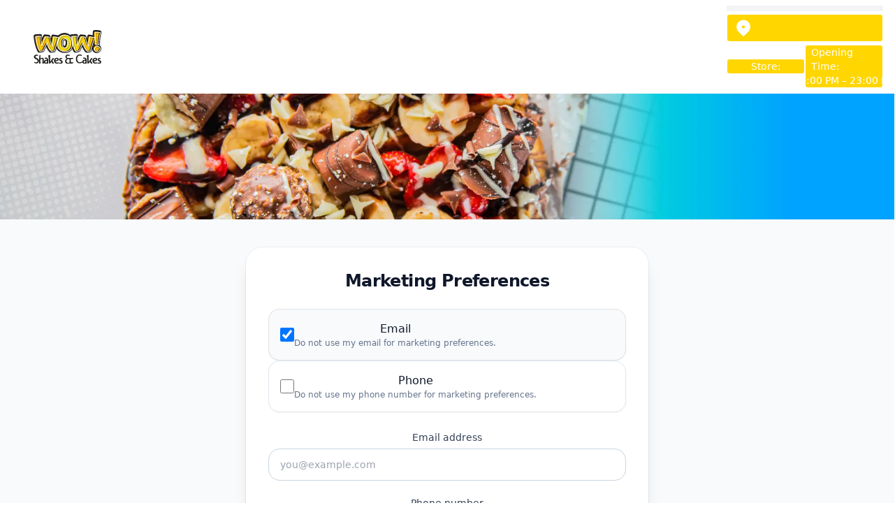

--- FILE ---
content_type: text/html; charset=utf-8
request_url: https://wowshakesandcakes.co.uk/marketingpreferences
body_size: 4439
content:
<!DOCTYPE html><html lang="en"><head><meta charSet="utf-8"/><meta name="viewport" content="width=device-width, initial-scale=1, maximum-scale=1, user-scalable=0"/><meta content="width=device-width, initial-scale=1" name="viewport"/><meta name="viewport" content="width=device-width, initial-scale=1"/><link rel="stylesheet" href="/_next/static/css/24f56285a33243fe.css" crossorigin="" data-precedence="next"/><link rel="preload" as="script" fetchPriority="low" href="/_next/static/chunks/webpack-903e6579471e1c6a.js" crossorigin=""/><script src="/_next/static/chunks/fd9d1056-9552bfb3e044851e.js" async="" crossorigin=""></script><script src="/_next/static/chunks/472-b9d47129618ed7ef.js" async="" crossorigin=""></script><script src="/_next/static/chunks/main-app-aa32b59e77bf978f.js" async="" crossorigin=""></script><script src="/_next/static/chunks/13b76428-86facb1029a66dda.js" async=""></script><script src="/_next/static/chunks/2626716e-cdba14b8bf7c7723.js" async=""></script><script src="/_next/static/chunks/51-03c1bcdf55e7387e.js" async=""></script><script src="/_next/static/chunks/948-36b763ea2eefeaad.js" async=""></script><script src="/_next/static/chunks/108-22288bf29858b2d8.js" async=""></script><script src="/_next/static/chunks/417-117b59b9c4b434a0.js" async=""></script><script src="/_next/static/chunks/973-5883bdacb2771e2f.js" async=""></script><script src="/_next/static/chunks/app/layout-c971e4ba3e9449ae.js" async=""></script><script src="/_next/static/chunks/850-ec26c1c8cdb86978.js" async=""></script><script src="/_next/static/chunks/app/marketingpreferences/page-3f778195d2e587df.js" async=""></script><meta charset="utf-8"/><meta name="robots" content="index, follow"/><link rel="icon" href="favicon.ico" type="image/x-icon" sizes="18x17"/><title>Wow Shakes &amp; Cakes | Order Desserts &amp; Cheesecake in Stockport</title><meta name="description" content="Choose from a range of delicious cookies, desserts &amp; cakes for all occasions. Order online today in Stockport with Takeaway &amp; Delivery Options!"/><meta property="og:title" content=""/><meta property="og:description" content=""/><meta property="og:image" content=""/><meta property="og:url" content=""/><link rel="icon" href="/favicon.ico" type="image/x-icon" sizes="285x285"/><script src="/_next/static/chunks/polyfills-c67a75d1b6f99dc8.js" crossorigin="" noModule=""></script></head><body class="body-tag"><noscript><iframe src="https://www.googletagmanager.com/ns.html?id=GTM-NX42238" height="0" width="0" style="display:none;visibility:hidden"></iframe></noscript><div><!--$--><header class="lg:flex md:block justify-between items-center px-4 py-2"><div class="hidden lg:block px-4 sm:px-6 lg:px-8 mobile_view"><a href="/" class="shrink-0"><img alt="Brand Name" loading="lazy" width="100" height="100" decoding="async" data-nimg="1" class="w-[80px] sm:w-[90px] md:w-[100px] h-auto object-contain" style="color:transparent" src="/gallery/logo.svg"/></a></div><div class="block lg:hidden mx-auto max-w-7xl px-4 sm:px-6 lg:px-8"><a href="/" class="flex justify-center sm:justify-start"><img alt="Brand Name" loading="lazy" width="100" height="100" decoding="async" data-nimg="1" class="w-[80px] sm:w-[90px] md:w-[100px] h-auto object-contain" style="color:transparent" src="/gallery/logo.svg"/></a></div><div class="block items-center gap-4"><div class="w-full bg-gray-100 py-1"><div class="flex gap-2 max-w-lg mx-auto"></div></div><button type="button" class="px-2 py-1 mt-1 border rounded text-sm flex items-center gap-1 w-full"><svg width="30" height="30" fill="none" viewBox="0 0 24 24" xmlns="http://www.w3.org/2000/svg" aria-label="Deliver to" role="img" focusable="false"><path d="M17.5834 5.16602C14.5001 2.08268 9.50008 2.08268 6.41675 5.16602C3.33341 8.24935 3.33341 13.3327 6.41675 16.416L12.0001 21.9993L17.5834 16.3327C20.6667 13.3327 20.6667 8.24935 17.5834 5.16602ZM12.0001 12.416C11.0834 12.416 10.3334 11.666 10.3334 10.7493C10.3334 9.83268 11.0834 9.08268 12.0001 9.08268C12.9167 9.08268 13.6667 9.83268 13.6667 10.7493C13.6667 11.666 12.9167 12.416 12.0001 12.416Z" fill="#fff"></path></svg> <!-- --> </button><div class="w-full flex flex-row gap-1 sm:flex-row sm:items-center mt-1"><div class="
                                    flex flex-col items-center gap-0 px-2 py-0 rounded border text-sm font-medium
                                    transition-colors duration-150 w-1/2
                                " style="background:#444;color:#fff;border:1px solid #444"><p>Store:</p><p class="break-words"></p></div><div class="
                                    flex flex-col items-center gap-0 px-2 py-0 rounded border text-sm font-medium
                                    transition-colors duration-150 w-1/2
                                " style="background:#444;color:#fff;border:1px solid #444"><span>Opening Time:</span><span class="whitespace-nowrap">Invalid date<!-- --> –<!-- --> <!-- -->Invalid date</span></div></div></div></header><div class="hidden md:block header-display"><div class="w-full"><img alt="Banner" loading="lazy" width="1920" height="219" decoding="async" data-nimg="1" class="w-full h-[180px] object-cover" style="color:transparent" srcSet="/_next/image?url=%2Fgallery%2Fbanner.png&amp;w=1920&amp;q=75 1x, /_next/image?url=%2Fgallery%2Fbanner.png&amp;w=3840&amp;q=75 2x" src="/_next/image?url=%2Fgallery%2Fbanner.png&amp;w=3840&amp;q=75"/></div></div><div class="w-full flex flex-col items-center justify-center text-center py-10 px-4 sm:px-6 lg:px-8 bg-slate-50"><form class="w-full max-w-xl rounded-3xl bg-white shadow-xl ring-1 ring-black/5 p-6 sm:p-8"><div class="mb-6"><h1 class="text-2xl font-semibold tracking-tight text-slate-900">Marketing Preferences</h1></div><fieldset class="grid grid-cols-1 gap-3 sm:grid-cols-2"><label class="flex items-center gap-3 rounded-2xl border p-4 cursor-pointer transition shadow-sm hover:shadow border-slate-900/10 bg-slate-50"><input type="checkbox" class="h-5 w-5 rounded border-slate-300 text-slate-700 focus:ring-slate-400" checked=""/><div><div class="font-medium text-slate-900">Email</div><div class="text-xs text-slate-500">Do not use my email for marketing preferences.</div></div></label><label class="flex items-center gap-3 rounded-2xl border p-4 cursor-pointer transition shadow-sm hover:shadow border-slate-200 bg-white"><input type="checkbox" class="h-5 w-5 rounded border-slate-300 text-slate-700 focus:ring-slate-400"/><div><div class="font-medium text-slate-900">Phone</div><div class="text-xs text-slate-500">Do not use my phone number for marketing preferences.</div></div></label></fieldset><div class="mt-6 grid grid-cols-1 gap-5"><div><label class="text-sm font-medium text-slate-700">Email address</label><input type="email" placeholder="you@example.com" class="mt-1 w-full rounded-2xl border bg-white/50 px-4 py-3 text-sm outline-none transition focus:ring-4 disabled:opacity-50 disabled:cursor-not-allowed border-slate-300 focus:border-slate-600 focus:ring-slate-200 " value=""/></div><div><label class="text-sm font-medium text-slate-700">Phone number</label><div class="relative"><input type="tel" placeholder="e.g. 03XXXXXXXXX" class="mt-1 w-full rounded-2xl border bg-white/50 px-4 py-3 text-sm outline-none transition focus:ring-4 disabled:opacity-50 disabled:cursor-not-allowed border-slate-300 focus:border-slate-600 focus:ring-slate-200 pr-10 " value=""/><span class="pointer-events-none absolute inset-y-0 right-3 grid place-items-center text-slate-400"><svg xmlns="http://www.w3.org/2000/svg" viewBox="0 0 24 24" fill="currentColor" class="h-5 w-5"><path fill-rule="evenodd" d="M1.5 4.5A3 3 0 014.5 1.5h.75A2.25 2.25 0 017.5 3.75v2.25a2.25 2.25 0 01-2.25 2.25H4.22a.75.75 0 00-.53 1.28l2.83 2.83a.75.75 0 001.06 0l1.06-1.06a2.25 2.25 0 013.182 0l2.829 2.83a2.25 2.25 0 010 3.182l-1.06 1.06a.75.75 0 01-1.06 0l-6.01-6.01a.75.75 0 00-1.28.53v1.03A2.25 2.25 0 013.75 18H1.5A3 3 0 01-1.5 15v-9z" clip-rule="evenodd"></path></svg></span></div></div></div><div class="mt-7 flex flex-col-reverse items-center justify-between gap-3 sm:flex-row"><p class="text-xs text-slate-500">By continuing you agree to our<a href="#" class="font-medium text-slate-700 underline-offset-4 hover:underline"> terms</a>.</p><button type="submit" style="background-color:black;color:white" class="inline-flex items-center justify-center rounded-2xl bg-slate-900 px-5 py-3 text-sm font-medium text-white shadow-lg shadow-slate-900/20 transition hover:brightness-110 focus:outline-none focus:ring-4 focus:ring-slate-300 active:translate-y-px"><span class="inline-flex items-center gap-2">Submit<svg xmlns="http://www.w3.org/2000/svg" viewBox="0 0 24 24" fill="currentColor" class="h-4 w-4"><path fill-rule="evenodd" d="M16.72 11.47a.75.75 0 010 1.06l-6 6a.75.75 0 11-1.06-1.06L14.19 12 9.66 7.53a.75.75 0 011.06-1.06l6 6z" clip-rule="evenodd"></path></svg></span></button></div></form></div><footer class="pt-8 px-4 bg-white border-t"><div class="max-w-screen-xl mx-auto"><div class="flex flex-col lg:flex-row lg:justify-between items-center gap-6 text-center"><a href="/" class="block"><img alt="Brand Name" loading="lazy" width="200" height="100" decoding="async" data-nimg="1" class="w-[200px] h-[100px] object-contain mx-auto" style="color:transparent" src="/gallery/logo.svg"/></a><div class="grid grid-cols-1 sm:grid-cols-2 lg:grid-cols-4 gap-0 sm:gap-6 w-full"><div class="text-center"><ul class="space-y-1"><li><a href="/track-order" class="text-base font-medium hover:underline">Track Order</a></li><li><a href="/marketingpreferences" class="text-base font-medium hover:underline">Marketing Preferences</a></li></ul></div><div class="text-center"><ul class="space-y-1"><li><a href="/terms-conditions" class="text-base font-medium hover:underline">Terms</a></li><li><a href="/privacy-policy" class="text-base font-medium hover:underline">Privacy Policy</a></li></ul></div><div class="text-center"><ul class="space-y-1"><li><a href="tel:undefined" class="text-base font-medium hover:underline"></a></li><li><a href="/cdn-cgi/l/email-protection#285d464c4d4e41464d4c" target="_blank" class="text-base font-medium hover:underline">@</a></li><li><div class="flex justify-center items-center gap-3"></div></li></ul></div></div></div><hr class="my-6 border-gray-300"/><div class="text-center text-sm sm:text-base"><p class="py-3">© All Rights Reserved. <!-- --> <!-- -->2026<!-- -->. Powered by<!-- --> <a href="https://cleartwo.co.uk/" target="_blank" class="underline hover:text-blue-600">Cleartwo</a></p></div></div></footer><!--/$--><div class="fixed inset-0 z-50 flex items-center justify-center bg-white"><div class="w-8 h-8 border-4 border-t-transparent rounded-full animate-spin" style="border-color:#000;border-top-color:transparent" role="status"><span class="sr-only">Loading...</span></div></div></div><script data-cfasync="false" src="/cdn-cgi/scripts/5c5dd728/cloudflare-static/email-decode.min.js"></script><script src="/_next/static/chunks/webpack-903e6579471e1c6a.js" crossorigin="" async=""></script><script>(self.__next_f=self.__next_f||[]).push([0]);self.__next_f.push([2,null])</script><script>self.__next_f.push([1,"1:HL[\"/_next/static/css/24f56285a33243fe.css\",\"style\",{\"crossOrigin\":\"\"}]\n0:\"$L2\"\n"])</script><script>self.__next_f.push([1,"3:I[3728,[],\"\"]\n5:I[9928,[],\"\"]\n6:I[8973,[\"990\",\"static/chunks/13b76428-86facb1029a66dda.js\",\"326\",\"static/chunks/2626716e-cdba14b8bf7c7723.js\",\"51\",\"static/chunks/51-03c1bcdf55e7387e.js\",\"948\",\"static/chunks/948-36b763ea2eefeaad.js\",\"108\",\"static/chunks/108-22288bf29858b2d8.js\",\"417\",\"static/chunks/417-117b59b9c4b434a0.js\",\"973\",\"static/chunks/973-5883bdacb2771e2f.js\",\"185\",\"static/chunks/app/layout-c971e4ba3e9449ae.js\"],\"\"]\n7:I[6954,[],\"\"]\n8:I[7264,[],\"\"]\na:I[3594,[\"990\",\"static/chunks/13b76428-86facb1029"])</script><script>self.__next_f.push([1,"a66dda.js\",\"326\",\"static/chunks/2626716e-cdba14b8bf7c7723.js\",\"51\",\"static/chunks/51-03c1bcdf55e7387e.js\",\"948\",\"static/chunks/948-36b763ea2eefeaad.js\",\"108\",\"static/chunks/108-22288bf29858b2d8.js\",\"417\",\"static/chunks/417-117b59b9c4b434a0.js\",\"973\",\"static/chunks/973-5883bdacb2771e2f.js\",\"850\",\"static/chunks/850-ec26c1c8cdb86978.js\",\"530\",\"static/chunks/app/marketingpreferences/page-3f778195d2e587df.js\"],\"\"]\n"])</script><script>self.__next_f.push([1,"2:[[[\"$\",\"link\",\"0\",{\"rel\":\"stylesheet\",\"href\":\"/_next/static/css/24f56285a33243fe.css\",\"precedence\":\"next\",\"crossOrigin\":\"\"}]],[\"$\",\"$L3\",null,{\"buildId\":\"6QBhhJUCcXx2oXdByIrrN\",\"assetPrefix\":\"\",\"initialCanonicalUrl\":\"/marketingpreferences\",\"initialTree\":[\"\",{\"children\":[\"marketingpreferences\",{\"children\":[\"__PAGE__\",{}]}]},\"$undefined\",\"$undefined\",true],\"initialHead\":[false,\"$L4\"],\"globalErrorComponent\":\"$5\",\"children\":[null,[\"$\",\"$L6\",null,{\"children\":[\"$\",\"$L7\",null,{\"parallelRouterKey\":\"children\",\"segmentPath\":[\"children\"],\"loading\":[\"$\",\"div\",null,{\"className\":\"fixed inset-0 z-50 flex items-center justify-center bg-white\",\"children\":[\"$\",\"div\",null,{\"className\":\"w-8 h-8 border-4 border-black border-t-transparent rounded-full animate-spin\",\"role\":\"status\",\"children\":[\"$\",\"span\",null,{\"className\":\"sr-only\",\"children\":\"Loading...\"}]}]}],\"loadingStyles\":[],\"loadingScripts\":[],\"hasLoading\":true,\"error\":\"$undefined\",\"errorStyles\":\"$undefined\",\"errorScripts\":\"$undefined\",\"template\":[\"$\",\"$L8\",null,{}],\"templateStyles\":\"$undefined\",\"templateScripts\":\"$undefined\",\"notFound\":[[\"$\",\"title\",null,{\"children\":\"404: This page could not be found.\"}],[\"$\",\"div\",null,{\"style\":{\"fontFamily\":\"system-ui,\\\"Segoe UI\\\",Roboto,Helvetica,Arial,sans-serif,\\\"Apple Color Emoji\\\",\\\"Segoe UI Emoji\\\"\",\"height\":\"100vh\",\"textAlign\":\"center\",\"display\":\"flex\",\"flexDirection\":\"column\",\"alignItems\":\"center\",\"justifyContent\":\"center\"},\"children\":[\"$\",\"div\",null,{\"children\":[[\"$\",\"style\",null,{\"dangerouslySetInnerHTML\":{\"__html\":\"body{color:#000;background:#fff;margin:0}.next-error-h1{border-right:1px solid rgba(0,0,0,.3)}@media (prefers-color-scheme:dark){body{color:#fff;background:#000}.next-error-h1{border-right:1px solid rgba(255,255,255,.3)}}\"}}],[\"$\",\"h1\",null,{\"className\":\"next-error-h1\",\"style\":{\"display\":\"inline-block\",\"margin\":\"0 20px 0 0\",\"padding\":\"0 23px 0 0\",\"fontSize\":24,\"fontWeight\":500,\"verticalAlign\":\"top\",\"lineHeight\":\"49px\"},\"children\":\"404\"}],[\"$\",\"div\",null,{\"style\":{\"display\":\"inline-block\"},\"children\":[\"$\",\"h2\",null,{\"style\":{\"fontSize\":14,\"fontWeight\":400,\"lineHeight\":\"49px\",\"margin\":0},\"children\":\"This page could not be found.\"}]}]]}]}]],\"notFoundStyles\":[],\"initialChildNode\":[\"$\",\"$L7\",null,{\"parallelRouterKey\":\"children\",\"segmentPath\":[\"children\",\"marketingpreferences\",\"children\"],\"loading\":\"$undefined\",\"loadingStyles\":\"$undefined\",\"loadingScripts\":\"$undefined\",\"hasLoading\":false,\"error\":\"$undefined\",\"errorStyles\":\"$undefined\",\"errorScripts\":\"$undefined\",\"template\":[\"$\",\"$L8\",null,{}],\"templateStyles\":\"$undefined\",\"templateScripts\":\"$undefined\",\"notFound\":\"$undefined\",\"notFoundStyles\":\"$undefined\",\"initialChildNode\":[\"$L9\",[\"$\",\"$La\",null,{}],null],\"childPropSegment\":\"__PAGE__\",\"styles\":null}],\"childPropSegment\":\"marketingpreferences\",\"styles\":null}],\"params\":{}}],null]}]]\n"])</script><script>self.__next_f.push([1,"4:[[\"$\",\"meta\",\"0\",{\"name\":\"viewport\",\"content\":\"width=device-width, initial-scale=1\"}],[\"$\",\"meta\",\"1\",{\"charSet\":\"utf-8\"}],[\"$\",\"link\",\"2\",{\"rel\":\"icon\",\"href\":\"/favicon.ico\",\"type\":\"image/x-icon\",\"sizes\":\"285x285\"}]]\n9:null\n"])</script><script>self.__next_f.push([1,""])</script><script defer src="https://static.cloudflareinsights.com/beacon.min.js/vcd15cbe7772f49c399c6a5babf22c1241717689176015" integrity="sha512-ZpsOmlRQV6y907TI0dKBHq9Md29nnaEIPlkf84rnaERnq6zvWvPUqr2ft8M1aS28oN72PdrCzSjY4U6VaAw1EQ==" data-cf-beacon='{"version":"2024.11.0","token":"b3d215cb5c05437284f7944e95b02f81","r":1,"server_timing":{"name":{"cfCacheStatus":true,"cfEdge":true,"cfExtPri":true,"cfL4":true,"cfOrigin":true,"cfSpeedBrain":true},"location_startswith":null}}' crossorigin="anonymous"></script>
</body></html>

--- FILE ---
content_type: application/javascript; charset=UTF-8
request_url: https://wowshakesandcakes.co.uk/_next/static/chunks/417-117b59b9c4b434a0.js
body_size: 4134
content:
"use strict";(self.webpackChunk_N_E=self.webpackChunk_N_E||[]).push([[417],{3980:function(t,e,o){o.d(e,{Z:function(){return c}});var n=o(7437),i=o(3182),l=o(6522),r=o(2822),d=o(2265),u=o(4033),a=o(2067),s=o.n(a);function c(t){let{availableStores:e,setAvailableStores:o,validPostcode:a,locationDetails:c}=t,{setLoader:v,setDayOpeningClosingTime:f,setIsTimeToClosed:p,setMenu:m,setSelectedStoreDetails:g,selectedFilter:h,setSelectedFilter:_,filters:y,setFilters:w,setNavigationCategories:b,setNavMobileIndex:C,setStoreToDayName:x,setStoreToDayOpeningTime:I,setStoreToDayClosingTime:j,setStoreCurrentOrNextDayOpeningTime:k,setStoreCurrentOrNextDayClosingTime:D,setStoreGUID:A,setStoreName:S,setAtFirstLoad:T,setDeliveryMatrix:N,setCustomDoorNumberName:Q,setStreet1:F,setStreet2:W,setComingSoon:H,setErrorMessage:E,setDisplayFilterModal:L,websiteModificationData:G}=(0,d.useContext)(i.Z),Y=(0,u.useRouter)();async function O(t,e){try{var o,n,i,d,u,a,c,g,h,y,w,A;let S=JSON.parse(window.localStorage.getItem("userInfo")),N={location:t,brand:l.nF,partner:l.Cf,visitorGUID:S.visitorId,landingPage:!0,orderPage:!1},Q=await l.j5.post("/menu",N);s()().day();let F=s()().format("HH:mm"),W=s()().format("dddd"),E=null===(n=Q.data)||void 0===n?void 0:null===(o=n.data)||void 0===o?void 0:o.menu.menu_json_log;if((null==Q?void 0:null===(d=Q.data)||void 0===d?void 0:null===(i=d.data)||void 0===i?void 0:i.menu)===null||(null==Q?void 0:null===(a=Q.data)||void 0===a?void 0:null===(u=a.data)||void 0===u?void 0:u.menu)===void 0){m([]),H(!0);return}let L=null==E?void 0:null===(h=E.menus)||void 0===h?void 0:null===(g=h[0])||void 0===g?void 0:null===(c=g.service_availability)||void 0===c?void 0:c.find(t=>{var e;return null==t?void 0:null===(e=t.day_of_week)||void 0===e?void 0:e.toLowerCase().includes(W.toLowerCase())});if(f(L),L){let t=null==L?void 0:L.time_periods;t&&(null==t?void 0:null===(w=t[0])||void 0===w?void 0:w.start_time)>=F&&F<=(null==t?void 0:null===(A=t[0])||void 0===A?void 0:A.end_time)&&(p(!0),T(!1))}m(E);let G=JSON.parse(window.localStorage.getItem("".concat(l.QG,"filter")));null===G&&(0,r.qQ)("".concat(l.QG,"filter"),E.filters[0]),_(null===G?E.filters[0]:G),b(E.categories),C(E.categories[0].id);let Y=JSON.parse(E.menus),O=null===(y=Y[0].service_availability)||void 0===y?void 0:y.find(t=>t.day_of_week===s()().format("dddd").toLowerCase());x(s()().format("dddd"));let U=e===l.o3?O.time_periods[0].time_to:O.time_periods[0].collection_after_opening_from,M=s().utc(O.time_periods[0].end_time,"HH:mm","Europe/London").add(U,"minutes").format("HH:mm");I(O.time_periods[0].start_time),j(O.time_periods[0].end_time),D(M),k(O.time_periods[0].start_time),setTimeout(()=>{v(!1)},3e3)}catch(t){v(!1),m([]),H(!0)}}let U=(t,n)=>{var i,d,u,s,c,f;let p=null==e?void 0:e.find(e=>(null==e?void 0:e.location_guid)===t);if(p&&(null==p?void 0:null===(i=p.orderType)||void 0===i?void 0:i.length)>0){let o=null==p?void 0:null===(u=p.orderType)||void 0===u?void 0:u.find(t=>(null==t?void 0:t.id)===n),i=null==e?void 0:e.find(e=>(null==e?void 0:e.location_guid)===t);if(null==o?void 0:null===(s=o.id)||void 0===s?void 0:s.includes(l.o3)){let t=null==p?void 0:null===(f=p.deliveryMatrixes)||void 0===f?void 0:null===(c=f.delivery_matrix_rows)||void 0===c?void 0:c.filter(t=>{var e;return(null==t?void 0:t.postcode.toUpperCase().startsWith(a.toUpperCase()))||(null==t?void 0:null===(e=t.postcode)||void 0===e?void 0:e.toUpperCase().startsWith("STANDARD"))});if(!t){H(!0),E("Sorry, we do not deliver to your postcode from this store at the moment.");return}(0,r.Rf)(i.deliveryMatrixes.delivery_matrix_rows,a,N)}else(0,r.F8)(i.deliveryMatrixes.collection_matrix_rows,a,N)}else{H(!0),E("At least one order type must be selected.");return}let m=null==e?void 0:e.map(e=>{if((null==e?void 0:e.location_guid)===t){var o;return{...e,orderType:null==e?void 0:null===(o=e.orderType)||void 0===o?void 0:o.map(t=>(null==t?void 0:t.id)===n?{...t,isClicked:!0}:{...t,isClicked:!1})}}return e});o(m);let h=null==m?void 0:m.find(e=>(null==e?void 0:e.location_guid)===t);(0,r.qQ)("".concat(l.QG,"filtersList"),null==h?void 0:h.orderType);let b=null==h?void 0:null===(d=h.orderType)||void 0===d?void 0:d.find(t=>null==t?void 0:t.isClicked);_(b),(0,r.qQ)("".concat(l.QG,"filter"),b),w(null==h?void 0:h.orderType);let C=null==y?void 0:y.find(t=>(null==t?void 0:t.id)===n&&(null==t?void 0:t.status));C&&(_(C),(0,r.qQ)("".concat(l.QG,"filter"),C),setNextCookies("".concat(l.QG,"filter"),C),document.cookie="".concat(l.QG,"filter=").concat(C),isDisplayFromModal&&setTimeout(()=>{L(!1)},3e3)),function(t,o,n,i,d,u,a){if(S(n),v(!0),T(!1),L(!0),A(o),t===l.o3){let t=window.localStorage.getItem("".concat(l.QG,"address"));if(t){let e=JSON.parse(t);F(e.ukpostcode.street1),W(e.ukpostcode.street2)}}else{let t=null==e?void 0:e.find(t=>t.location_guid===o),n=t.address.replace(t.house_no_name,"").trim(),[i,...l]=n.split(","),r=l.join(",").trim();Q(t.house_no_name),F(i.trim()),W(r)}O(o,t);let s={display_id:o,store:n,telephone:i,email:d,address:a,storeDoor:u};g(s),(0,r.qQ)("".concat(l.QG,"user_selected_store"),s),Y.push("/")}(n,null==h?void 0:h.location_guid,null==h?void 0:h.location_name,null==h?void 0:h.telephone,null==h?void 0:h.email,null==h?void 0:h.house_no_name,null==h?void 0:h.address)};return(0,d.useEffect)(()=>{if(parseInt(null==c?void 0:c.length)>parseInt(0)){var t;(0,r.qQ)("".concat(l.QG,"via_qr"),1),U(null==e?void 0:null===(t=e[0])||void 0===t?void 0:t.location_guid,"9BDF79F9-BD1E-4C77-A9E1-238DB7A59DC5")}},[c]),(0,n.jsxs)(n.Fragment,{children:[(0,n.jsx)("h2",{className:"text-lg font-semibold mb-2 mt-3 text-center border-t border-b pb-2",children:"Available Stores"}),(0,n.jsx)("div",{className:"overflow-y-auto h-[60vh] space-y-4 px-0",children:null==e?void 0:e.map((t,e)=>{var o,i,r,d,u,a,c,v;return(0,n.jsxs)("div",{className:"bg-gray-100/90 border border-gray-300 rounded-lg p-3 shadow-sm cursor-pointer hover:bg-gray-200 transition-colors",children:[(0,n.jsx)("div",{className:"flex justify-between items-center text-blue-700 font-semibold",children:(0,n.jsxs)("h6",{children:[null==t?void 0:t.location_name," (",null==t?void 0:t.postcode,")"]})}),(0,n.jsxs)("p",{className:"text-sm text-gray-700 break-words mt-1",children:[null==t?void 0:t.address," (",parseFloat(null==t?void 0:null===(o=t.ConvertDataPostFound)||void 0===o?void 0:o[0]).toFixed(1)," miles)"]}),(0,n.jsxs)("p",{className:"text-xs text-gray-600 text-right mt-2",children:[null==t?void 0:null===(r=t.storeTiming)||void 0===r?void 0:null===(i=r[0])||void 0===i?void 0:i.day_name.slice(0,3)," ",s()(null==t?void 0:null===(u=t.storeTiming)||void 0===u?void 0:null===(d=u[0])||void 0===d?void 0:d.start_time,"HH:mm A").format("HH:mm A")," -"," ",s()(null==t?void 0:null===(c=t.storeTiming)||void 0===c?void 0:null===(a=c[0])||void 0===a?void 0:a.end_time,"HH:mm A").format("HH:mm A")]}),(0,n.jsx)("div",{className:"flex gap-2 mt-3",children:null==t?void 0:null===(v=t.orderType)||void 0===v?void 0:v.map((e,o)=>{var i,r,d,u,a,s,c,v,f,p,m,g,h,_,y,w,b,C;return(0,n.jsx)("button",{type:"button",className:"flex-1 text-sm font-medium py-2 rounded border text-center transition-colors",style:{background:(null==e?void 0:e.isClicked)?(null==G?void 0:null===(d=G.websiteModificationLive)||void 0===d?void 0:null===(r=d.json_log)||void 0===r?void 0:null===(i=r[0])||void 0===i?void 0:i.buttonHoverBackgroundColor)||l.Y:(null==G?void 0:null===(s=G.websiteModificationLive)||void 0===s?void 0:null===(a=s.json_log)||void 0===a?void 0:null===(u=a[0])||void 0===u?void 0:u.buttonBackgroundColor)||l.WE,color:(null==e?void 0:e.isClicked)?(null==G?void 0:null===(f=G.websiteModificationLive)||void 0===f?void 0:null===(v=f.json_log)||void 0===v?void 0:null===(c=v[0])||void 0===c?void 0:c.buttonHoverColor)||l.wC:(null==G?void 0:null===(g=G.websiteModificationLive)||void 0===g?void 0:null===(m=g.json_log)||void 0===m?void 0:null===(p=m[0])||void 0===p?void 0:p.buttonColor)||l.Y,borderColor:(null==e?void 0:e.isClicked)?(null==G?void 0:null===(y=G.websiteModificationLive)||void 0===y?void 0:null===(_=y.json_log)||void 0===_?void 0:null===(h=_[0])||void 0===h?void 0:h.buttonBackgroundColor)||l.WE:(null==G?void 0:null===(C=G.websiteModificationLive)||void 0===C?void 0:null===(b=C.json_log)||void 0===b?void 0:null===(w=b[0])||void 0===w?void 0:w.buttonHoverBackgroundColor)||l.WE},onClick:()=>U(null==t?void 0:t.location_guid,null==e?void 0:e.id),children:null==e?void 0:e.name},o)})}),(0,n.jsx)("p",{className:"text-sm text-red-700 mt-3",children:t.storeDeliveryMessage})]},e)})})]})}},3827:function(t,e,o){o.d(e,{AS:function(){return c},HY:function(){return d},Pv:function(){return s},US:function(){return v},VK:function(){return m},lY:function(){return a},pf:function(){return g},qN:function(){return f},uv:function(){return u}});var n=o(6522),i=o(4874),l=o(5764);let r=async t=>{let e=await n.j5.get(t);return null==e?void 0:e.data},d=(t,e,o,n,l)=>(0,i.a)([t],()=>r(e),{onSuccess:o,onError:n,enabled:l,refetchOnWindowFocus:!1}),u=(t,e,o,i)=>(0,l.D)(t=>n.j5.post(e,t),{key:t,onSuccess:o,onError:i,throwOnError:!1}),a=(t,e,o,i)=>(0,l.D)(t=>n.p9.post(e,t),{key:t,onSuccess:o,onError:i,throwOnError:!1}),s=(t,e,o,i)=>(0,l.D)(t=>(0,n.WY)({method:"POST",url:e,data:t}),{key:t,onSuccess:o,onError:i}),c=(t,e,o,i)=>(0,l.D)(t=>(0,n.WY)({method:"POST",url:e,data:t}),{key:t,onSuccess:o,onError:i}),v=(t,e,o,i)=>(0,l.D)(t=>n.p9.post(e,t),{key:t,onSuccess:o,onError:i,throwOnError:!1}),f=(t,e,o,i)=>(0,l.D)(t=>n.j5.patch(e,t),{key:t,onSuccess:o,onError:i}),p=async t=>{let e=await (0,n.WY)({method:"GET",url:t});return null==e?void 0:e.data},m=(t,e,o,n,l,r)=>(0,i.a)(["".concat(t,"-").concat(o)],()=>p(e),{onSuccess:n,onError:l,enabled:!!r}),g=(t,e,o,i)=>(0,l.D)(t=>(0,n.WY)({method:"POST",url:e,data:t}),{key:t,onSuccess:o,onError:i})},3182:function(t,e,o){var n=o(2265);let i=(0,n.createContext)();e.Z=i},6522:function(t,e,o){o.d(e,{CW:function(){return r},Cf:function(){return s},QG:function(){return u},RG:function(){return a},WE:function(){return g},WY:function(){return b},Y:function(){return h},Yl:function(){return _},_V:function(){return p},j5:function(){return w},nF:function(){return d},o3:function(){return c},op:function(){return f},p9:function(){return y},r1:function(){return v},wC:function(){return m}});var n=o(4829),i=o(2822);let l="https://api.jouleskitchen.co.uk/api",r=(0,i.Yh)(l),d="5252AF88-348D-4370-AF15-AFA9CDD0C54F",u=d.replace(/-/g,""),a="pk_live_j1URsCo5m1eAelLpT9D9b9ya00U2L9Mjef",s=2,c="79857505-DA6E-4256-B9CF-E0F41DACB086",v="/gallery/logo.svg",f="/gallery/user-image.jpeg",p="/gallery/banner.png",m="#000",g="#444",h="#fff",_="#9d9d9d";n.Z.create({baseURL:l});let y=n.Z.create({baseURL:l,headers:{"Content-Type":"application/json"}}),w=n.Z.create({baseURL:l,headers:{"Content-Type":"application/json"},withCredentials:!0}),b=t=>{var e;let{...o}=t,n=JSON.parse(window.localStorage.getItem("".concat(u,"websiteToken")));if(null==n||(null==n?void 0:n.isLoggedIn)===!1){(0,i.qQ)("".concat(u,"websiteToken"),null);return}return w.defaults.headers.common.Authorization="Bearer ".concat(null==n?void 0:null===(e=n.data)||void 0===e?void 0:e.token),w(o).then(t=>t).catch(t=>{throw t})}},2822:function(t,e,o){o.d(e,{EX:function(){return c},F8:function(){return f},HA:function(){return l},Pj:function(){return p},Rf:function(){return v},Y0:function(){return h},Yh:function(){return r},fN:function(){return a},qQ:function(){return s},un:function(){return u},uo:function(){return d},ys:function(){return g},zW:function(){return m}});var n=o(9874),i=o(6522);let l="Password length must be 8 character and contain capital and small case letters,$,% etc.",r=t=>{let e=t.lastIndexOf("api");return -1!==e?t.substring(0,e):t},d=t=>/^(?=.*[A-Z])(?=.*[!@#$%^&*])[A-Za-z\d!@#$%^&*]{8,}$/.test(t),u=t=>{let e=t.toString();return"0"!==e[0]?"0"+e:e};function a(t){return t}function s(t,e){return window.localStorage.setItem("".concat(t),JSON.stringify(e))}function c(t,e){var o=null==e?void 0:e.toString();o=null==(o=null==o?void 0:o.toUpperCase())?void 0:o.replace(/\s/g,"");var n=[];for(let e=0;e<t.length;e++)(null==o?void 0:o.startsWith(t[e].postcode))===!0&&n.push(t[e]);var i=null;return parseInt(n.length)>parseInt(1)?parseInt(o.length)===parseInt(7)?i=n.filter(function(t){return parseInt(t.postcode.length)===parseInt(4)})[0]:parseInt(o.length)===parseInt(6)&&(i=n.filter(function(t){return parseInt(t.postcode.length)===parseInt(3)})[0]):i=n[0],null==i&&(i=t.filter(function(t){return"STANDARD"==t.postcode})[0]),null!=i?i:null}function v(t,e,o){var n=null==e?void 0:e.toString();n=null==(n=null==n?void 0:n.toUpperCase())?void 0:n.replace(/\s/g,"");var l=[];for(let e=0;e<t.length;e++)(null==n?void 0:n.startsWith(t[e].postcode))===!0&&l.push(t[e]);var r=null;if(parseInt(l.length)>parseInt(1)?parseInt(n.length)===parseInt(7)?r=l.filter(function(t){return parseInt(t.postcode.length)===parseInt(4)})[0]:parseInt(n.length)===parseInt(6)&&(r=l.filter(function(t){return parseInt(t.postcode.length)===parseInt(3)})[0]):r=l[0],null==r&&(r=t.filter(function(t){return"STANDARD"==t.postcode})[0]),!r){window.localStorage.clear(),window.alert("Unfortunately, delivery is not available to this postcode. You may select collection or contact the store for assistance.");return}s("".concat(i.QG,"delivery_matrix"),r),o(r)}function f(t,e,o){var n=e.toString();n=(n=n.toUpperCase()).replace(/\s/g,"");var l=[];for(let e=0;e<t.length;e++)!0===n.startsWith(t[e].collection_postcode)&&l.push(t[e]);var r=null;if(parseInt(l.length)>parseInt(1)?parseInt(n.length)===parseInt(7)?r=l.filter(function(t){return parseInt(t.collection_postcode.length)===parseInt(4)})[0]:parseInt(n.length)===parseInt(6)&&(r=l.filter(function(t){return parseInt(t.collection_postcode.length)===parseInt(3)})[0]):r=l[0],null==r&&(r=t.filter(function(t){return"STANDARD"==t.collection_postcode})[0]),!r){window.localStorage.clear(),window.alert("Collection orders are currently disabled. Please reach out to the store management to enable this option.");return}s("".concat(i.QG,"delivery_matrix"),r),o(r)}function p(){return"\xa3"}function m(t,e){return parseFloat(t).toFixed(e)}function g(t,e){let o=n.Z.next();return o.cookies.set(t,e)}function h(t){let e=t.replace(/[^0-9]/g,"");return t.startsWith("0")||t.startsWith("+44")?t.startsWith("+44")&&(e="0"+t.slice(3)):e="0"+t,e}}}]);

--- FILE ---
content_type: image/svg+xml
request_url: https://api.jouleskitchen.co.uk/storage/wow_shakes_&_cakes/Logo/1_Wow_Shakes_&_Cakes.svg
body_size: 21718
content:
<svg xmlns="http://www.w3.org/2000/svg" xmlns:xlink="http://www.w3.org/1999/xlink" viewBox="0 0 199 95.08"><defs><style>.cls-1{isolation:isolate;}.cls-2{fill:#231f20;}.cls-3{opacity:0.7;mix-blend-mode:multiply;}.cls-4{fill:url(#radial-gradient);}.cls-5{fill:#fff;}.cls-6{fill:#1d1d1b;}</style><radialGradient id="radial-gradient" cx="95.69" cy="32.54" r="67.68" gradientUnits="userSpaceOnUse"><stop offset="0" stop-color="#f8e917"/><stop offset="1" stop-color="#ffc605"/></radialGradient></defs><g class="cls-1"><g id="Layer_2" data-name="Layer 2"><g id="Layer_1-2" data-name="Layer 1"><path class="cls-2" d="M193.22,7.68A4.89,4.89,0,0,0,190,1.41C184.29-.37,174.75,0,173.68.07a4.89,4.89,0,0,0-4.63,4.34,84.67,84.67,0,0,0-.24,9.87l-10-1.42a4.88,4.88,0,0,0-5.51,4q-.77,4.61-1.35,8.4a62.71,62.71,0,0,1-1.56-7.48A4.89,4.89,0,0,0,146,13.5l-10.8-1.05a4.9,4.9,0,0,0-4.85,2.7c-.12.24-1.61,3.25-3.71,8-.1-2.19-.18-4.57-.21-7.12a4.89,4.89,0,0,0-5.26-4.82l-14,1.05a4.89,4.89,0,0,0-3.07,1.39A23.93,23.93,0,0,0,87.46,7.94a25.53,25.53,0,0,0-15.72,5.91c-.4.35-.8.72-1.18,1.1-.22-.06-.44-.11-.67-.15L56.17,12.86a4.88,4.88,0,0,0-5.51,4q-.77,4.61-1.35,8.4a60.33,60.33,0,0,1-1.56-7.48,4.89,4.89,0,0,0-4.38-4.31l-10.8-1.05a4.9,4.9,0,0,0-4.85,2.7c-.12.24-1.61,3.25-3.71,8-.1-2.19-.18-4.57-.21-7.12a4.89,4.89,0,0,0-5.26-4.82l-14,1.05A4.9,4.9,0,0,0,0,17.45C.09,18.52,2,43.85,11.64,61a4.92,4.92,0,0,0,5.11,2.42l9.06-1.57a4.92,4.92,0,0,0,3.57-2.68c0-.08,2.63-5.41,6.28-12.37C40.07,57.06,45.15,62,45.42,62.3a4.91,4.91,0,0,0,3.39,1.36,4.24,4.24,0,0,0,.71,0l8.77-1.27a4.89,4.89,0,0,0,4-3.36c.82-2.58,1.65-5.21,2.47-7.83a22.43,22.43,0,0,0,4.52,6.18c4.66,4.48,11.21,6.82,18.83,6.82a40.16,40.16,0,0,0,6.08-.47h0a21.26,21.26,0,0,0,15.9-11.28c0-.06.07-.13.11-.2A67.59,67.59,0,0,0,114.26,61a4.9,4.9,0,0,0,5.1,2.42l9.06-1.57A4.92,4.92,0,0,0,132,59.19c0-.08,2.63-5.41,6.28-12.37C142.68,57.06,147.76,62,148,62.3a4.91,4.91,0,0,0,3.39,1.36,4.24,4.24,0,0,0,.71,0l8.77-1.27A4.89,4.89,0,0,0,164.85,59c.7-2.18,1.4-4.4,2.09-6.62A11.45,11.45,0,0,0,168,57.64a12.77,12.77,0,0,0,7.61,6.51h0a11.66,11.66,0,0,0,3.73.62c5.77,0,10.49-4.36,12.21-8.05a12.18,12.18,0,0,0-3.36-14.44,4.87,4.87,0,0,0,.68-2.43C189.09,23.89,191.81,11.82,193.22,7.68ZM85.79,43.62c-.5-.73-1.36-2.62-1.43-7,0-3.79,1-7.87,2.79-8.12,2.13-.27,2.82.42,3,.65,1,1,1.88,3.8,1.28,8.56-.56,4.35-1.55,5.8-2,6.22-.19.2-.48.51-1.88.54C86.46,44.45,86.12,44.09,85.79,43.62Zm83.28,1.89,1.29-4.18a4.72,4.72,0,0,0,.66,1.79A13.58,13.58,0,0,0,169.07,45.51Z"/><image class="cls-3" width="195" height="66" transform="translate(0 1.75)" xlink:href="[data-uri]"/><path class="cls-4" d="M23.53,57.29l-7.9,1.37a1,1,0,0,1-1-.49C6.75,43.7,4.45,23,4,18.24a1,1,0,0,1,.9-1.06l12-.9a1,1,0,0,1,1,.95A162.44,162.44,0,0,0,19.7,39.46a1,1,0,0,0,1.87.2c4-10.56,8.15-19.26,9.27-21.58a1,1,0,0,1,1-.54l9.36.91a1,1,0,0,1,.86.82,80.14,80.14,0,0,0,7.28,22.59,1,1,0,0,0,1.84-.34c.42-3.9,1.33-11.39,3.22-22.73A1,1,0,0,1,55.46,18l11.66,1.66a1,1,0,0,1,.8,1.24C66.62,25.24,61.6,42,56.81,57.07a1,1,0,0,1-.79.67l-7.68,1.11a1,1,0,0,1-.85-.3c-1.5-1.61-7.37-8.5-11.15-21.47a1,1,0,0,0-1.79-.19c-5.06,9.22-9.33,17.85-10.32,19.87A1,1,0,0,1,23.53,57.29ZM92.45,59C76,61.47,64.19,52.85,66.14,35.09c2-17.31,12.07-21.66,20.61-22.11,9.22-.53,20.69,6.52,21.14,22.78C108.19,45.21,104.52,57.13,92.45,59Zm-6.9-35.23c-5.62.75-7.12,7.8-7,13,.15,9,3.22,12.75,8.24,12.67,4-.07,7.42-1.72,8.62-11C96.57,28.94,93.2,22.8,85.55,23.77Zm40.59,33.52-7.9,1.37a1,1,0,0,1-1-.49C109.36,43.7,107.06,23,106.62,18.24a1,1,0,0,1,.9-1.06l12-.9a1,1,0,0,1,1,.95,162.44,162.44,0,0,0,1.74,22.23,1,1,0,0,0,1.87.2c4-10.56,8.15-19.26,9.27-21.58a1,1,0,0,1,1-.54l9.36.91a1,1,0,0,1,.86.82,80.14,80.14,0,0,0,7.28,22.59,1,1,0,0,0,1.84-.34c.42-3.9,1.33-11.39,3.22-22.73a1,1,0,0,1,1.09-.81l11.66,1.66a1,1,0,0,1,.8,1.24c-1.3,4.36-6.32,21.08-11.11,36.19a1,1,0,0,1-.79.67L151,58.85a1,1,0,0,1-.86-.3c-1.5-1.61-7.36-8.5-11.15-21.47a1,1,0,0,0-1.79-.19c-5.06,9.22-9.32,17.85-10.32,19.87A1,1,0,0,1,126.14,57.29Zm50.11,2.38c-4.58-1.57-6.45-5.47-4.8-9.81a8.2,8.2,0,0,1,11.77-4.28,7.24,7.24,0,0,1,3,9.22C184.94,57.58,180.74,61.17,176.25,59.67Zm-2.11-19.93C173.77,35,172.2,14.34,172.87,6a1,1,0,0,1,.94-.89C176.09,5,182.4,5,186.63,6a1,1,0,0,1,.71,1.22c-1,3.25-4,14.64-4.26,31.9a1,1,0,0,1-.89,1l-7,.59A1,1,0,0,1,174.14,39.74Z"/><image class="cls-3" width="197" height="68" transform="translate(2 1.75)" xlink:href="[data-uri]"/><path class="cls-5" d="M88.55,24.09h0c-6,.8-8,7.77-7.89,14,.07,4.55.9,8,2.46,10.27a7.58,7.58,0,0,0,6.61,3.36h.17c4-.08,8.24-1.55,9.57-11.88.77-6.1-.26-10.76-3-13.46A9.18,9.18,0,0,0,88.55,24.09Zm9,15.54c-1.2,9.27-4.59,10.1-7.67,10.16-4.74.07-7.12-3.76-7.25-11.7-.08-5.42,1.51-11.43,6.2-12.06,2.68-.34,4.8.25,6.31,1.76C97.34,30,98.2,34.22,97.52,39.63Z"/><path class="cls-5" d="M174.79,20.56a1,1,0,0,0-.69-.44l-13.71-1.95a1,1,0,0,0-1.11.81c-2,11.81-2.94,19.66-3.37,23.72a78.1,78.1,0,0,1-7.28-23,1,1,0,0,0-.88-.86L137,17.79a1,1,0,0,0-1,.54c-.06.11-4.94,10-9.6,22.24a164.23,164.23,0,0,1-1.74-23.09,1,1,0,0,0-.32-.71.94.94,0,0,0-.73-.25l-14,1a1,1,0,0,0-.9,1.05c0,.33.22,3,.78,7a22,22,0,0,0-5-6.95,20.13,20.13,0,0,0-14.6-5.38c-6.68.35-14.6,3-18.84,12.45.81-2.69,1.3-4.32,1.31-4.37a1,1,0,0,0-.8-1.25L57.78,18.17a1,1,0,0,0-1.11.81c-2,11.81-2.94,19.66-3.37,23.72A78.1,78.1,0,0,1,46,19.7a1,1,0,0,0-.88-.86L34.35,17.79a1,1,0,0,0-1,.54c-.06.11-4.94,10-9.6,22.24A164.23,164.23,0,0,1,22,17.48a1,1,0,0,0-.32-.71.94.94,0,0,0-.73-.25l-14,1a1,1,0,0,0-.9,1.05c.07,1,1.92,25.52,11.14,41.93a1,1,0,0,0,1,.49l9.07-1.58a1,1,0,0,0,.71-.53c0-.11,4.8-9.85,10.51-20.26,4.38,15,11.46,22,11.77,22.26a1,1,0,0,0,.68.27h.14l8.77-1.27a1,1,0,0,0,.79-.67c2.86-9,5.85-18.75,8.07-26.09-.18,1-.33,2-.46,3.12-.91,8.34,1.1,15.15,5.81,19.68,3.93,3.76,9.53,5.73,16.13,5.73a37.56,37.56,0,0,0,5.49-.42h0A17.46,17.46,0,0,0,108.78,52a28.82,28.82,0,0,0,3.2-12.8c1.69,7.08,4.19,14.85,7.84,21.36a1,1,0,0,0,1,.49l9.07-1.58a1,1,0,0,0,.71-.53c0-.11,4.8-9.85,10.51-20.26,4.38,15,11.46,22,11.77,22.26a1,1,0,0,0,.68.27h.14l8.77-1.27a1,1,0,0,0,.79-.67c5.56-17.5,11.56-37.67,11.62-37.87A1,1,0,0,0,174.79,20.56ZM59,58.06l-7.67,1.11c-1.5-1.62-7.89-9.16-11.55-23.34a1,1,0,0,0-.82-.72h-.12a1,1,0,0,0-.86.5c-5.53,9.94-10.42,19.81-11.5,22L18.58,59c-7.72-14.21-10-34.85-10.47-39.54l12-.9c.29,16.77,2.32,25.56,2.41,25.93a1,1,0,0,0,1.87.11c4.3-11.88,9.21-22.22,10.45-24.78l9.35.91a80,80,0,0,0,8.93,25.82,1,1,0,0,0,1.07.47,1,1,0,0,0,.76-.88c0-.09.61-8.5,3.51-25.88L70.09,21.9C68.79,26.27,63.75,43.05,59,58.06Zm48.07-7a15.37,15.37,0,0,1-11.64,8.28c-8.36,1.26-15.45-.44-20-4.78-4.26-4.1-6.07-10.34-5.22-18s3.37-13.2,7.5-16.75a19.78,19.78,0,0,1,12.19-4.5l.94,0a18.27,18.27,0,0,1,12.24,4.89c3,2.78,6.68,8,6.93,17A27.83,27.83,0,0,1,107.06,51Zm54.54,7-7.66,1.11c-1.51-1.62-7.9-9.16-11.56-23.34a1,1,0,0,0-.82-.72h-.12a1,1,0,0,0-.86.5c-5.53,9.94-10.42,19.81-11.5,22L121.19,59c-7.72-14.21-10-34.85-10.47-39.54l12-.9C123,35.31,125,44.1,125.12,44.47a1,1,0,0,0,1.87.11c4.3-11.88,9.22-22.22,10.45-24.78l9.35.91a80,80,0,0,0,8.93,25.82,1,1,0,0,0,1.07.47,1,1,0,0,0,.76-.88c0-.09.61-8.5,3.51-25.88L172.7,21.9C171.4,26.27,166.36,43.05,161.6,58.06Z"/><path class="cls-5" d="M186.83,46a8.94,8.94,0,0,0-7.56-.72,9.23,9.23,0,0,0-5.62,5.49,8.41,8.41,0,0,0,0,6.63A8.81,8.81,0,0,0,179,61.89h0a7.61,7.61,0,0,0,2.45.4c4,0,7.45-3,8.71-5.77A8.2,8.2,0,0,0,186.83,46Zm1.61,9.65A7.73,7.73,0,0,1,179.68,60a6.91,6.91,0,0,1-4.2-3.44,6.46,6.46,0,0,1,0-5.11,7.29,7.29,0,0,1,4.43-4.34,7,7,0,0,1,5.93.57C187.42,48.63,190.26,51.9,188.44,55.68Z"/><path class="cls-5" d="M191.63,7.08a1,1,0,0,0-.59-.49C185.84,5,176.42,5.4,176,5.42a1,1,0,0,0-.93.87c-1,8.69,1.18,34.69,1.27,35.79a1,1,0,0,0,.35.67,1,1,0,0,0,.63.23h.08l8.84-.74a1,1,0,0,0,.9-1c.22-20.7,4.48-33.29,4.52-33.42A1,1,0,0,0,191.63,7.08Zm-4,9.2a140.28,140.28,0,0,0-2.37,24.07l-7,.59c-.37-4.73-1.93-25.36-1.27-33.59,2.24-.06,8.46-.12,12.56.85C189.11,9.56,188.36,12.29,187.59,16.28Z"/><path class="cls-6" d="M11.9,73.14c-1.7-1.13-5.77-1.78-6.42,1-.52,2.17.08,3.51,5.11,5.51A7.41,7.41,0,0,1,13.8,91c-2.73,3.47-7.89,4.17-12,1l.69-2.52c2.09,1.65,6.21,2.65,8.11.09s1.09-5.42-2.9-7C3,80.6.32,78.34,1.05,74.35,2,69.49,7.86,68,12.76,70.54Z"/><path class="cls-6" d="M19.75,71a76.38,76.38,0,0,0-.66,9.33C23.91,76.22,29.24,78,29,83.89a74.12,74.12,0,0,0,.26,10.63l-4.07-.22A63.08,63.08,0,0,1,25.56,85c.47-3.38-2.22-5.64-6.47-1.78A82.59,82.59,0,0,0,20,94.39a7.94,7.94,0,0,1-4.17.34,106.66,106.66,0,0,1,1-24.32Z"/><path class="cls-6" d="M31.28,78.3c1-.31,6.12-1.69,8.85,1.65,2.3,2.77,1.13,7.58,1.52,15.13L38.39,95c-.08-.39-.13-.82-.17-1.21-4.51,2.51-9.37-.09-9-5,.39-4.68,5.55-5.29,8.76-4.86-.34-3.25-2.34-3.86-6.33-2.9Zm6.81,8.45c-3.12-.6-5.2.78-5.2,2.65,0,2.34,2.25,3.47,5.16,1.56C38.05,89.53,38.09,88.1,38.09,86.75Z"/><path class="cls-6" d="M47.07,90.09l7.15-10.92,5.21.82a57.22,57.22,0,0,0-6.07,6.5l5,7.94a16.77,16.77,0,0,1-4.64.22l-2.51-5.51c-2.26,2.82-4,5.07-4,5.07L43.68,94s-.52-17.87-1.77-23a25.72,25.72,0,0,1,5-.56Z"/><path class="cls-6" d="M65.89,78.12c8.67-.47,7.59,11.11-3.82,9.72a4.05,4.05,0,0,0,3.39,3.47,14.88,14.88,0,0,0,5.76-.52,7.39,7.39,0,0,1,.35,2.51,12.57,12.57,0,0,1-6.63,1.09C55.35,93.56,56.31,78.6,65.89,78.12Zm-3.77,7c6.85,1,7.59-4.77,3.47-4.17C63.89,81.2,62.59,83,62.12,85.11Z"/><path class="cls-6" d="M80.81,81.77c-2.65-.78-4.21-.52-4.43.82-.17,1,1.39,1.69,2.13,2,2.73,1,4.42,2.47,4.47,4.94a5.34,5.34,0,0,1-5.38,5.38c-3.86,0-5.47-.78-5.47-.78l.61-2.69a11.09,11.09,0,0,0,3.6.69c3.3,0,4-2.77,1.13-4-2.65-1.22-5.42-3.08-4.6-5.94.61-2.21,2.86-3.51,5.29-3.56a6.25,6.25,0,0,1,3.34.48Z"/><path class="cls-6" d="M106.18,81.59a49.57,49.57,0,0,0,0,6.77c.3,3.55,2.91,3.42,6.51,1.91l.6,2.6c-3.64,1.91-6.94,2.43-8.93.78-9.67,3.6-14.88-.13-14.22-6.94.3-3.12,2.55-5.94,4.85-6.42-3.34-.86-5.29-3.9-3.55-7.8,1.82-4.08,8.06-4,12-1.87l-1.26,2.52c-3.2-1.48-6.93-2-7.67,1.69-.39,2.08.3,4,5.81,4.08S113,78.25,113,78.25a9.72,9.72,0,0,1-1,3.47S109.26,81.64,106.18,81.59ZM103,91.39a10.7,10.7,0,0,1-.43-2.94,35.31,35.31,0,0,1,.17-6.94h-2.65c-3.94,0-5.94,1.82-6.29,5.11C93.3,90.74,96.16,94.13,103,91.39Z"/><path class="cls-6" d="M137.27,73.14c-1.86-.83-6.07-2.3-8.37-1.13-4.46,2.3-6.15,10.84-2.77,15.83,3,4.38,7.11,3.6,12.66.82l.74,2.65a16.69,16.69,0,0,1-8.94,2.38c-5.81-.08-10-5.63-9.84-12.44.13-7.81,6.12-16.4,17.3-10.71Z"/><path class="cls-6" d="M141.13,78.3c1-.31,6.12-1.69,8.85,1.65,2.3,2.77,1.13,7.58,1.52,15.13L148.25,95c-.09-.39-.13-.82-.18-1.21-4.51,2.51-9.36-.09-9-5,.39-4.68,5.55-5.29,8.76-4.86-.35-3.25-2.35-3.86-6.34-2.9Zm6.81,8.45c-3.12-.6-5.2.78-5.2,2.65,0,2.34,2.25,3.47,5.16,1.56C147.9,89.53,147.94,88.1,147.94,86.75Z"/><path class="cls-6" d="M156.92,90.09l7.15-10.92,5.21.82a58.14,58.14,0,0,0-6.07,6.5l5,7.94a16.72,16.72,0,0,1-4.64.22L161,89.14c-2.26,2.82-4,5.07-4,5.07L153.54,94s-.52-17.87-1.78-23a25.72,25.72,0,0,1,5-.56Z"/><path class="cls-6" d="M175.74,78.12c8.67-.47,7.59,11.11-3.82,9.72a4.05,4.05,0,0,0,3.39,3.47,14.91,14.91,0,0,0,5.77-.52,7.51,7.51,0,0,1,.34,2.51,12.57,12.57,0,0,1-6.63,1.09C165.2,93.56,166.16,78.6,175.74,78.12Zm-3.77,7c6.85,1,7.59-4.77,3.47-4.17C173.75,81.2,172.45,83,172,85.11Z"/><path class="cls-6" d="M190.66,81.77c-2.65-.78-4.21-.52-4.42.82-.18,1,1.38,1.69,2.12,2,2.73,1,4.43,2.47,4.47,4.94a5.33,5.33,0,0,1-5.38,5.38c-3.86,0-5.46-.78-5.46-.78l.6-2.69a11.09,11.09,0,0,0,3.6.69c3.3,0,3.95-2.77,1.13-4-2.64-1.22-5.42-3.08-4.6-5.94.61-2.21,2.87-3.51,5.29-3.56s3.34.48,3.34.48Z"/></g></g></g></svg>

--- FILE ---
content_type: image/svg+xml
request_url: https://wowshakesandcakes.co.uk/gallery/logo.svg
body_size: 1273
content:
<svg xmlns="http://www.w3.org/2000/svg" viewBox="0 0 136 137.66">
<g id="Layer_2" data-name="Layer 2">
<g id="Layer_1-2" data-name="Layer 1">
    <path d="M129.25,14l-2.32.93A43,43,0,0,1,111.2,17.6h0c-1.65,0-3.4-.07-5.22-.22a69.41,69.41,0,0,1-14.56-2.83c-1.31-.4-2.58-.83-3.79-1.27C80.14,10.5,73.88,6.6,70,2.29L67.94,0l-1.4,1.71L66,2.29c-3.89,4.31-10.16,8.21-17.64,11-1.2.44-2.47.87-3.79,1.27A70.05,70.05,0,0,1,30,17.38c-1.81.15-3.54.22-5.18.22H24.8A42.91,42.91,0,0,1,9.07,14.93L6.75,14,0,31.17,1.6,32l.45.23h0l-.13,0,.15,0a15.5,15.5,0,0,1,4.32,3.6,17.57,17.57,0,0,1,4.1,11.65v.13c0,.69,0,1.4,0,2.16A146.11,146.11,0,0,1,8.94,65.26,122.27,122.27,0,0,0,7.48,81.49a42.84,42.84,0,0,0,1.86,13.1c.31,1,.66,1.93,1,2.83A40.83,40.83,0,0,0,18,109.3c1.15,1.29,2.41,2.56,3.75,3.8s2.62,2.32,4,3.36l.32.24a48.68,48.68,0,0,0,10.71,6.1,79.81,79.81,0,0,0,9.8,3.21l.78.22c6.92,1.9,12.9,3.55,18.79,9.41l.5.49,1.3,1.53,2-2c5.89-5.86,11.87-7.51,18.79-9.41l.78-.22c8.46-2.33,16.17-4.91,24.81-12.91,1.34-1.24,2.6-2.52,3.75-3.8a40.83,40.83,0,0,0,7.59-11.88c.37-.9.72-1.86,1-2.83a43.2,43.2,0,0,0,1.86-13.1,122,122,0,0,0-1.46-16.22,146.3,146.3,0,0,1-1.53-15.54c0-.73,0-1.46,0-2.16a.15.15,0,0,1,0-.07v0a17.51,17.51,0,0,1,4.3-11.89,17.22,17.22,0,0,1,2.94-2.64c.41-.28.73-.48.93-.59h0l.21-.12,2.11-1ZM2.06,32.18l0,0,0,0Zm128.47-2.41A20.87,20.87,0,0,0,126.92,33a21.19,21.19,0,0,0-5.27,14.41v.15c0,.74,0,1.5,0,2.27a151,151,0,0,0,1.56,15.94,118,118,0,0,1,1.43,15.71A39.37,39.37,0,0,1,123,93.43c-.28.87-.59,1.73-.92,2.53a37,37,0,0,1-6.9,10.77,48.36,48.36,0,0,1-3.49,3.54c-8.66,8-16.74,10.24-23.23,12l-.77.22c-6.85,1.88-13.33,3.67-19.68,9.62-6.35-5.95-12.84-7.74-19.68-9.62l-.77-.22c-6.63-1.82-12.65-3.74-19.22-8.67l-.31-.24c-1.26-1-2.5-2-3.7-3.12s-2.42-2.34-3.49-3.53A37.13,37.13,0,0,1,13.93,96c-.33-.8-.64-1.66-.92-2.53a39.06,39.06,0,0,1-1.68-11.94,118,118,0,0,1,1.43-15.71,151.28,151.28,0,0,0,1.56-15.94c0-.8,0-1.54,0-2.27v-.14a21.26,21.26,0,0,0-5-14.13,20.56,20.56,0,0,0-4.48-3.94L8.93,19a47.29,47.29,0,0,0,15.86,2.46h.06c1.74,0,3.59-.08,5.5-.24a73.53,73.53,0,0,0,15.36-3c1.39-.43,2.74-.88,4-1.35C57.37,14.05,63.66,10.22,68,5.8c4.35,4.43,10.64,8.25,18.28,11.09,1.28.47,2.63.92,4,1.35a73.66,73.66,0,0,0,15.36,3c1.91.16,3.76.24,5.49.24h.06A47.31,47.31,0,0,0,127.07,19l4.08,10.37-.62.41"/><polygon points="70.76 25.98 68 17.5 65.25 25.98 56.33 25.98 63.54 31.22 60.79 39.7 68 34.46 75.21 39.7 72.46 31.22 79.67 25.98 70.76 25.98"/><polygon points="47.73 27.99 45.37 20.75 43.02 27.99 35.41 27.99 41.57 32.46 39.22 39.7 45.37 35.23 51.53 39.7 49.18 32.46 55.34 27.99 47.73 27.99"/><polygon points="92.98 27.99 90.63 20.75 88.28 27.99 80.66 27.99 86.82 32.46 84.47 39.7 90.63 35.23 96.79 39.7 94.43 32.46 100.59 27.99 92.98 27.99"/><polygon points="109.69 25.22 107.89 30.75 102.07 30.75 106.78 34.17 104.98 39.7 109.69 36.28 114.39 39.7 112.59 34.17 117.3 30.75 111.48 30.75 109.69 25.22"/><polygon points="28.11 30.75 26.32 25.22 24.52 30.75 18.7 30.75 23.41 34.17 21.61 39.7 26.32 36.28 31.02 39.7 29.22 34.17 33.93 30.75 28.11 30.75"/><polygon points="30.47 91.65 32.01 91.65 32.01 65.42 30.47 65.42 30.47 57.13 40.29 57.13 40.29 65.42 38.67 65.42 38.67 91.65 42.72 91.65 42.72 83.55 46.84 83.55 46.84 99.94 30.47 99.94 30.47 91.65"/><path d="M47.52,91.65h1.29l3.24-26.22H50.66v-8.3H63v8.3H61.64l3.29,26.22h1.26v8.29h-9V92.69H58.7l-.65-6.31H53.64l-.73,6.31h1.42v7.25H47.52Zm9.87-11.59L56,66.09H55.9l-1.57,14Z"/><path d="M67.58,91.65h1.67V65.42H67.58V57.13H79.17c5.44,0,7.54,6.08,7.54,14.55,0,6.09-1.24,13.06-6.83,13.06h-4v6.91h1.72v8.29h-10Zm10.15-17c1.37,0,2-1.64,2-4.61s-.55-4.68-2.22-4.68H75.91v9.29Z"/><path d="M88.28,91.65h1.34V65.35H88.28V57.13H96.5c3.12,0,5.06.6,7,3.5,2.91,4.3,4.35,9.48,4.35,18.17,0,8.84-1.46,13.94-3.87,17.5s-4.37,3.64-7.49,3.64H88.28Zm9,0c2.41,0,3.39-4.38,3.39-13.07,0-9.59-1-13.15-3.39-13.15h-1V91.65Z"/></g>
</g></svg>

--- FILE ---
content_type: image/svg+xml
request_url: https://api.jouleskitchen.co.uk/storage/wow_shakes_&_cakes/FLogo/2_Wow_Shakes_&_Cakes.svg
body_size: 21767
content:
<svg xmlns="http://www.w3.org/2000/svg" xmlns:xlink="http://www.w3.org/1999/xlink" viewBox="0 0 199 95.08"><defs><style>.cls-1{isolation:isolate;}.cls-2{fill:#231f20;}.cls-3{opacity:0.7;mix-blend-mode:multiply;}.cls-4{fill:url(#radial-gradient);}.cls-5{fill:#fff;}.cls-6{fill:#1d1d1b;}</style><radialGradient id="radial-gradient" cx="95.69" cy="32.54" r="67.68" gradientUnits="userSpaceOnUse"><stop offset="0" stop-color="#f8e917"/><stop offset="1" stop-color="#ffc605"/></radialGradient></defs><g class="cls-1"><g id="Layer_2" data-name="Layer 2"><g id="Layer_1-2" data-name="Layer 1"><path class="cls-2" d="M193.22,7.68A4.89,4.89,0,0,0,190,1.41C184.29-.37,174.75,0,173.68.07a4.89,4.89,0,0,0-4.63,4.34,84.67,84.67,0,0,0-.24,9.87l-10-1.42a4.88,4.88,0,0,0-5.51,4q-.77,4.61-1.35,8.4a62.71,62.71,0,0,1-1.56-7.48A4.89,4.89,0,0,0,146,13.5l-10.8-1.05a4.9,4.9,0,0,0-4.85,2.7c-.12.24-1.61,3.25-3.71,8-.1-2.19-.18-4.57-.21-7.12a4.89,4.89,0,0,0-5.26-4.82l-14,1.05a4.89,4.89,0,0,0-3.07,1.39A23.93,23.93,0,0,0,87.46,7.94a25.53,25.53,0,0,0-15.72,5.91c-.4.35-.8.72-1.18,1.1-.22-.06-.44-.11-.67-.15L56.17,12.86a4.88,4.88,0,0,0-5.51,4q-.77,4.61-1.35,8.4a60.33,60.33,0,0,1-1.56-7.48,4.89,4.89,0,0,0-4.38-4.31l-10.8-1.05a4.9,4.9,0,0,0-4.85,2.7c-.12.24-1.61,3.25-3.71,8-.1-2.19-.18-4.57-.21-7.12a4.89,4.89,0,0,0-5.26-4.82l-14,1.05A4.9,4.9,0,0,0,0,17.45C.09,18.52,2,43.85,11.64,61a4.92,4.92,0,0,0,5.11,2.42l9.06-1.57a4.92,4.92,0,0,0,3.57-2.68c0-.08,2.63-5.41,6.28-12.37C40.07,57.06,45.15,62,45.42,62.3a4.91,4.91,0,0,0,3.39,1.36,4.24,4.24,0,0,0,.71,0l8.77-1.27a4.89,4.89,0,0,0,4-3.36c.82-2.58,1.65-5.21,2.47-7.83a22.43,22.43,0,0,0,4.52,6.18c4.66,4.48,11.21,6.82,18.83,6.82a40.16,40.16,0,0,0,6.08-.47h0a21.26,21.26,0,0,0,15.9-11.28c0-.06.07-.13.11-.2A67.59,67.59,0,0,0,114.26,61a4.9,4.9,0,0,0,5.1,2.42l9.06-1.57A4.92,4.92,0,0,0,132,59.19c0-.08,2.63-5.41,6.28-12.37C142.68,57.06,147.76,62,148,62.3a4.91,4.91,0,0,0,3.39,1.36,4.24,4.24,0,0,0,.71,0l8.77-1.27A4.89,4.89,0,0,0,164.85,59c.7-2.18,1.4-4.4,2.09-6.62A11.45,11.45,0,0,0,168,57.64a12.77,12.77,0,0,0,7.61,6.51h0a11.66,11.66,0,0,0,3.73.62c5.77,0,10.49-4.36,12.21-8.05a12.18,12.18,0,0,0-3.36-14.44,4.87,4.87,0,0,0,.68-2.43C189.09,23.89,191.81,11.82,193.22,7.68ZM85.79,43.62c-.5-.73-1.36-2.62-1.43-7,0-3.79,1-7.87,2.79-8.12,2.13-.27,2.82.42,3,.65,1,1,1.88,3.8,1.28,8.56-.56,4.35-1.55,5.8-2,6.22-.19.2-.48.51-1.88.54C86.46,44.45,86.12,44.09,85.79,43.62Zm83.28,1.89,1.29-4.18a4.72,4.72,0,0,0,.66,1.79A13.58,13.58,0,0,0,169.07,45.51Z"/><image class="cls-3" width="195" height="66" transform="translate(0 1.75)" xlink:href="[data-uri]"/><path class="cls-4" d="M23.53,57.29l-7.9,1.37a1,1,0,0,1-1-.49C6.75,43.7,4.45,23,4,18.24a1,1,0,0,1,.9-1.06l12-.9a1,1,0,0,1,1,.95A162.44,162.44,0,0,0,19.7,39.46a1,1,0,0,0,1.87.2c4-10.56,8.15-19.26,9.27-21.58a1,1,0,0,1,1-.54l9.36.91a1,1,0,0,1,.86.82,80.14,80.14,0,0,0,7.28,22.59,1,1,0,0,0,1.84-.34c.42-3.9,1.33-11.39,3.22-22.73A1,1,0,0,1,55.46,18l11.66,1.66a1,1,0,0,1,.8,1.24C66.62,25.24,61.6,42,56.81,57.07a1,1,0,0,1-.79.67l-7.68,1.11a1,1,0,0,1-.85-.3c-1.5-1.61-7.37-8.5-11.15-21.47a1,1,0,0,0-1.79-.19c-5.06,9.22-9.33,17.85-10.32,19.87A1,1,0,0,1,23.53,57.29ZM92.45,59C76,61.47,64.19,52.85,66.14,35.09c2-17.31,12.07-21.66,20.61-22.11,9.22-.53,20.69,6.52,21.14,22.78C108.19,45.21,104.52,57.13,92.45,59Zm-6.9-35.23c-5.62.75-7.12,7.8-7,13,.15,9,3.22,12.75,8.24,12.67,4-.07,7.42-1.72,8.62-11C96.57,28.94,93.2,22.8,85.55,23.77Zm40.59,33.52-7.9,1.37a1,1,0,0,1-1-.49C109.36,43.7,107.06,23,106.62,18.24a1,1,0,0,1,.9-1.06l12-.9a1,1,0,0,1,1,.95,162.44,162.44,0,0,0,1.74,22.23,1,1,0,0,0,1.87.2c4-10.56,8.15-19.26,9.27-21.58a1,1,0,0,1,1-.54l9.36.91a1,1,0,0,1,.86.82,80.14,80.14,0,0,0,7.28,22.59,1,1,0,0,0,1.84-.34c.42-3.9,1.33-11.39,3.22-22.73a1,1,0,0,1,1.09-.81l11.66,1.66a1,1,0,0,1,.8,1.24c-1.3,4.36-6.32,21.08-11.11,36.19a1,1,0,0,1-.79.67L151,58.85a1,1,0,0,1-.86-.3c-1.5-1.61-7.36-8.5-11.15-21.47a1,1,0,0,0-1.79-.19c-5.06,9.22-9.32,17.85-10.32,19.87A1,1,0,0,1,126.14,57.29Zm50.11,2.38c-4.58-1.57-6.45-5.47-4.8-9.81a8.2,8.2,0,0,1,11.77-4.28,7.24,7.24,0,0,1,3,9.22C184.94,57.58,180.74,61.17,176.25,59.67Zm-2.11-19.93C173.77,35,172.2,14.34,172.87,6a1,1,0,0,1,.94-.89C176.09,5,182.4,5,186.63,6a1,1,0,0,1,.71,1.22c-1,3.25-4,14.64-4.26,31.9a1,1,0,0,1-.89,1l-7,.59A1,1,0,0,1,174.14,39.74Z"/><image class="cls-3" width="197" height="68" transform="translate(2 1.75)" xlink:href="[data-uri]"/><path class="cls-5" d="M88.55,24.09h0c-6,.8-8,7.77-7.89,14,.07,4.55.9,8,2.46,10.27a7.58,7.58,0,0,0,6.61,3.36h.17c4-.08,8.24-1.55,9.57-11.88.77-6.1-.26-10.76-3-13.46A9.18,9.18,0,0,0,88.55,24.09Zm9,15.54c-1.2,9.27-4.59,10.1-7.67,10.16-4.74.07-7.12-3.76-7.25-11.7-.08-5.42,1.51-11.43,6.2-12.06,2.68-.34,4.8.25,6.31,1.76C97.34,30,98.2,34.22,97.52,39.63Z"/><path class="cls-5" d="M174.79,20.56a1,1,0,0,0-.69-.44l-13.71-1.95a1,1,0,0,0-1.11.81c-2,11.81-2.94,19.66-3.37,23.72a78.1,78.1,0,0,1-7.28-23,1,1,0,0,0-.88-.86L137,17.79a1,1,0,0,0-1,.54c-.06.11-4.94,10-9.6,22.24a164.23,164.23,0,0,1-1.74-23.09,1,1,0,0,0-.32-.71.94.94,0,0,0-.73-.25l-14,1a1,1,0,0,0-.9,1.05c0,.33.22,3,.78,7a22,22,0,0,0-5-6.95,20.13,20.13,0,0,0-14.6-5.38c-6.68.35-14.6,3-18.84,12.45.81-2.69,1.3-4.32,1.31-4.37a1,1,0,0,0-.8-1.25L57.78,18.17a1,1,0,0,0-1.11.81c-2,11.81-2.94,19.66-3.37,23.72A78.1,78.1,0,0,1,46,19.7a1,1,0,0,0-.88-.86L34.35,17.79a1,1,0,0,0-1,.54c-.06.11-4.94,10-9.6,22.24A164.23,164.23,0,0,1,22,17.48a1,1,0,0,0-.32-.71.94.94,0,0,0-.73-.25l-14,1a1,1,0,0,0-.9,1.05c.07,1,1.92,25.52,11.14,41.93a1,1,0,0,0,1,.49l9.07-1.58a1,1,0,0,0,.71-.53c0-.11,4.8-9.85,10.51-20.26,4.38,15,11.46,22,11.77,22.26a1,1,0,0,0,.68.27h.14l8.77-1.27a1,1,0,0,0,.79-.67c2.86-9,5.85-18.75,8.07-26.09-.18,1-.33,2-.46,3.12-.91,8.34,1.1,15.15,5.81,19.68,3.93,3.76,9.53,5.73,16.13,5.73a37.56,37.56,0,0,0,5.49-.42h0A17.46,17.46,0,0,0,108.78,52a28.82,28.82,0,0,0,3.2-12.8c1.69,7.08,4.19,14.85,7.84,21.36a1,1,0,0,0,1,.49l9.07-1.58a1,1,0,0,0,.71-.53c0-.11,4.8-9.85,10.51-20.26,4.38,15,11.46,22,11.77,22.26a1,1,0,0,0,.68.27h.14l8.77-1.27a1,1,0,0,0,.79-.67c5.56-17.5,11.56-37.67,11.62-37.87A1,1,0,0,0,174.79,20.56ZM59,58.06l-7.67,1.11c-1.5-1.62-7.89-9.16-11.55-23.34a1,1,0,0,0-.82-.72h-.12a1,1,0,0,0-.86.5c-5.53,9.94-10.42,19.81-11.5,22L18.58,59c-7.72-14.21-10-34.85-10.47-39.54l12-.9c.29,16.77,2.32,25.56,2.41,25.93a1,1,0,0,0,1.87.11c4.3-11.88,9.21-22.22,10.45-24.78l9.35.91a80,80,0,0,0,8.93,25.82,1,1,0,0,0,1.07.47,1,1,0,0,0,.76-.88c0-.09.61-8.5,3.51-25.88L70.09,21.9C68.79,26.27,63.75,43.05,59,58.06Zm48.07-7a15.37,15.37,0,0,1-11.64,8.28c-8.36,1.26-15.45-.44-20-4.78-4.26-4.1-6.07-10.34-5.22-18s3.37-13.2,7.5-16.75a19.78,19.78,0,0,1,12.19-4.5l.94,0a18.27,18.27,0,0,1,12.24,4.89c3,2.78,6.68,8,6.93,17A27.83,27.83,0,0,1,107.06,51Zm54.54,7-7.66,1.11c-1.51-1.62-7.9-9.16-11.56-23.34a1,1,0,0,0-.82-.72h-.12a1,1,0,0,0-.86.5c-5.53,9.94-10.42,19.81-11.5,22L121.19,59c-7.72-14.21-10-34.85-10.47-39.54l12-.9C123,35.31,125,44.1,125.12,44.47a1,1,0,0,0,1.87.11c4.3-11.88,9.22-22.22,10.45-24.78l9.35.91a80,80,0,0,0,8.93,25.82,1,1,0,0,0,1.07.47,1,1,0,0,0,.76-.88c0-.09.61-8.5,3.51-25.88L172.7,21.9C171.4,26.27,166.36,43.05,161.6,58.06Z"/><path class="cls-5" d="M186.83,46a8.94,8.94,0,0,0-7.56-.72,9.23,9.23,0,0,0-5.62,5.49,8.41,8.41,0,0,0,0,6.63A8.81,8.81,0,0,0,179,61.89h0a7.61,7.61,0,0,0,2.45.4c4,0,7.45-3,8.71-5.77A8.2,8.2,0,0,0,186.83,46Zm1.61,9.65A7.73,7.73,0,0,1,179.68,60a6.91,6.91,0,0,1-4.2-3.44,6.46,6.46,0,0,1,0-5.11,7.29,7.29,0,0,1,4.43-4.34,7,7,0,0,1,5.93.57C187.42,48.63,190.26,51.9,188.44,55.68Z"/><path class="cls-5" d="M191.63,7.08a1,1,0,0,0-.59-.49C185.84,5,176.42,5.4,176,5.42a1,1,0,0,0-.93.87c-1,8.69,1.18,34.69,1.27,35.79a1,1,0,0,0,.35.67,1,1,0,0,0,.63.23h.08l8.84-.74a1,1,0,0,0,.9-1c.22-20.7,4.48-33.29,4.52-33.42A1,1,0,0,0,191.63,7.08Zm-4,9.2a140.28,140.28,0,0,0-2.37,24.07l-7,.59c-.37-4.73-1.93-25.36-1.27-33.59,2.24-.06,8.46-.12,12.56.85C189.11,9.56,188.36,12.29,187.59,16.28Z"/><path class="cls-6" d="M11.9,73.14c-1.7-1.13-5.77-1.78-6.42,1-.52,2.17.08,3.51,5.11,5.51A7.41,7.41,0,0,1,13.8,91c-2.73,3.47-7.89,4.17-12,1l.69-2.52c2.09,1.65,6.21,2.65,8.11.09s1.09-5.42-2.9-7C3,80.6.32,78.34,1.05,74.35,2,69.49,7.86,68,12.76,70.54Z"/><path class="cls-6" d="M19.75,71a76.38,76.38,0,0,0-.66,9.33C23.91,76.22,29.24,78,29,83.89a74.12,74.12,0,0,0,.26,10.63l-4.07-.22A63.08,63.08,0,0,1,25.56,85c.47-3.38-2.22-5.64-6.47-1.78A82.59,82.59,0,0,0,20,94.39a7.94,7.94,0,0,1-4.17.34,106.66,106.66,0,0,1,1-24.32Z"/><path class="cls-6" d="M31.28,78.3c1-.31,6.12-1.69,8.85,1.65,2.3,2.77,1.13,7.58,1.52,15.13L38.39,95c-.08-.39-.13-.82-.17-1.21-4.51,2.51-9.37-.09-9-5,.39-4.68,5.55-5.29,8.76-4.86-.34-3.25-2.34-3.86-6.33-2.9Zm6.81,8.45c-3.12-.6-5.2.78-5.2,2.65,0,2.34,2.25,3.47,5.16,1.56C38.05,89.53,38.09,88.1,38.09,86.75Z"/><path class="cls-6" d="M47.07,90.09l7.15-10.92,5.21.82a57.22,57.22,0,0,0-6.07,6.5l5,7.94a16.77,16.77,0,0,1-4.64.22l-2.51-5.51c-2.26,2.82-4,5.07-4,5.07L43.68,94s-.52-17.87-1.77-23a25.72,25.72,0,0,1,5-.56Z"/><path class="cls-6" d="M65.89,78.12c8.67-.47,7.59,11.11-3.82,9.72a4.05,4.05,0,0,0,3.39,3.47,14.88,14.88,0,0,0,5.76-.52,7.39,7.39,0,0,1,.35,2.51,12.57,12.57,0,0,1-6.63,1.09C55.35,93.56,56.31,78.6,65.89,78.12Zm-3.77,7c6.85,1,7.59-4.77,3.47-4.17C63.89,81.2,62.59,83,62.12,85.11Z"/><path class="cls-6" d="M80.81,81.77c-2.65-.78-4.21-.52-4.43.82-.17,1,1.39,1.69,2.13,2,2.73,1,4.42,2.47,4.47,4.94a5.34,5.34,0,0,1-5.38,5.38c-3.86,0-5.47-.78-5.47-.78l.61-2.69a11.09,11.09,0,0,0,3.6.69c3.3,0,4-2.77,1.13-4-2.65-1.22-5.42-3.08-4.6-5.94.61-2.21,2.86-3.51,5.29-3.56a6.25,6.25,0,0,1,3.34.48Z"/><path class="cls-6" d="M106.18,81.59a49.57,49.57,0,0,0,0,6.77c.3,3.55,2.91,3.42,6.51,1.91l.6,2.6c-3.64,1.91-6.94,2.43-8.93.78-9.67,3.6-14.88-.13-14.22-6.94.3-3.12,2.55-5.94,4.85-6.42-3.34-.86-5.29-3.9-3.55-7.8,1.82-4.08,8.06-4,12-1.87l-1.26,2.52c-3.2-1.48-6.93-2-7.67,1.69-.39,2.08.3,4,5.81,4.08S113,78.25,113,78.25a9.72,9.72,0,0,1-1,3.47S109.26,81.64,106.18,81.59ZM103,91.39a10.7,10.7,0,0,1-.43-2.94,35.31,35.31,0,0,1,.17-6.94h-2.65c-3.94,0-5.94,1.82-6.29,5.11C93.3,90.74,96.16,94.13,103,91.39Z"/><path class="cls-6" d="M137.27,73.14c-1.86-.83-6.07-2.3-8.37-1.13-4.46,2.3-6.15,10.84-2.77,15.83,3,4.38,7.11,3.6,12.66.82l.74,2.65a16.69,16.69,0,0,1-8.94,2.38c-5.81-.08-10-5.63-9.84-12.44.13-7.81,6.12-16.4,17.3-10.71Z"/><path class="cls-6" d="M141.13,78.3c1-.31,6.12-1.69,8.85,1.65,2.3,2.77,1.13,7.58,1.52,15.13L148.25,95c-.09-.39-.13-.82-.18-1.21-4.51,2.51-9.36-.09-9-5,.39-4.68,5.55-5.29,8.76-4.86-.35-3.25-2.35-3.86-6.34-2.9Zm6.81,8.45c-3.12-.6-5.2.78-5.2,2.65,0,2.34,2.25,3.47,5.16,1.56C147.9,89.53,147.94,88.1,147.94,86.75Z"/><path class="cls-6" d="M156.92,90.09l7.15-10.92,5.21.82a58.14,58.14,0,0,0-6.07,6.5l5,7.94a16.72,16.72,0,0,1-4.64.22L161,89.14c-2.26,2.82-4,5.07-4,5.07L153.54,94s-.52-17.87-1.78-23a25.72,25.72,0,0,1,5-.56Z"/><path class="cls-6" d="M175.74,78.12c8.67-.47,7.59,11.11-3.82,9.72a4.05,4.05,0,0,0,3.39,3.47,14.91,14.91,0,0,0,5.77-.52,7.51,7.51,0,0,1,.34,2.51,12.57,12.57,0,0,1-6.63,1.09C165.2,93.56,166.16,78.6,175.74,78.12Zm-3.77,7c6.85,1,7.59-4.77,3.47-4.17C173.75,81.2,172.45,83,172,85.11Z"/><path class="cls-6" d="M190.66,81.77c-2.65-.78-4.21-.52-4.42.82-.18,1,1.38,1.69,2.12,2,2.73,1,4.43,2.47,4.47,4.94a5.33,5.33,0,0,1-5.38,5.38c-3.86,0-5.46-.78-5.46-.78l.6-2.69a11.09,11.09,0,0,0,3.6.69c3.3,0,3.95-2.77,1.13-4-2.64-1.22-5.42-3.08-4.6-5.94.61-2.21,2.87-3.51,5.29-3.56s3.34.48,3.34.48Z"/></g></g></g></svg>

--- FILE ---
content_type: application/javascript; charset=UTF-8
request_url: https://wowshakesandcakes.co.uk/_next/static/chunks/973-5883bdacb2771e2f.js
body_size: 24758
content:
(self.webpackChunk_N_E=self.webpackChunk_N_E||[]).push([[973],{8973:function(e,o,t){"use strict";t.r(o),t.d(o,{ContextCheckApi:function(){return J},default:function(){return q}});var l=t(7437);t(2853),t(7476);var i=function(e){let{dataTitle:o,dataContent:t,singleItemsDetails:i}=e;return(0,l.jsxs)(l.Fragment,{children:[(0,l.jsx)("title",{children:o}),(0,l.jsx)("meta",{content:"width=device-width, initial-scale=1",name:"viewport"}),(0,l.jsx)("meta",{name:"description",content:t}),(0,l.jsx)("meta",{property:"og:title",content:null==i?void 0:i.title}),(0,l.jsx)("meta",{property:"og:description",content:null==i?void 0:i.description}),(0,l.jsx)("meta",{property:"og:image",content:null==i?void 0:i.itemImage}),(0,l.jsx)("meta",{property:"og:url",content:null==i?void 0:i.url})]})},a=t(2265),n=t(3827),r=t(3182),d=function(){var e,o;let{websiteModificationData:t}=(0,a.useContext)(r.Z),i=(null==t?void 0:null===(o=t.json_log)||void 0===o?void 0:null===(e=o[0])||void 0===e?void 0:e.buttonBackgroundColor)||"#000";return(0,l.jsx)("div",{className:"fixed inset-0 z-50 flex items-center justify-center bg-white",children:(0,l.jsx)("div",{className:"w-8 h-8 border-4 border-t-transparent rounded-full animate-spin",style:{borderColor:"".concat(i),borderTopColor:"transparent"},role:"status",children:(0,l.jsx)("span",{className:"sr-only",children:"Loading..."})})})},s=t(6522),c=t(2822),u=t(3980),m=t(2067),v=t.n(m),p=t(9874),g=t(4033),f=function(){var e,o,t,i,n,d,m,f,h,x,w,_;let y=(0,g.useSearchParams)(),b=y.get("location"),S=b?b.replace(/^"+|"+$/g,""):"",N=p.Z.next(),I=(0,a.useRef)(null),{dayName:j,dayNumber:C,setPostcode:Q,setPostCodeForOrderAmount:k,deliveryMatrix:E,websiteModificationData:G,setFilters:H,isChangePostcodeButtonClicked:F,handleBoolean:O,setAtFirstLoad:L,setCartData:M,setOrderGuid:T}=(0,a.useContext)(r.Z);(0,a.useEffect)(()=>{I.current&&I.current.focus()},[]);let[D,Y]=(0,a.useState)(!1),[P,J]=(0,a.useState)(""),[q,B]=(0,a.useState)(""),[z,A]=(0,a.useState)(!1),[W,R]=(0,a.useState)([]),[V,U]=(0,a.useState)(!0);async function Z(){var e,o,t,l,i,a,n,r,d,u,m,p,g;try{let p=P.replace(/\s/g,""),g="";g=parseInt(p.length)===parseInt(7)?p.substring(0,4):parseInt(p.length)===parseInt(6)?p.substring(0,3):p.substring(0,2);let f=JSON.parse(window.localStorage.getItem("userInfo")),h={postcode:p,brand_guid:s.nF,dayName:j,dayNumber:C,outwardString:g,visitorGUID:null==f?void 0:f.visitorId},x=await s.j5.post("/ukpostcode-website",h),w=null==x?void 0:null===(t=x.data)||void 0===t?void 0:null===(o=t.data)||void 0===o?void 0:null===(e=o.order)||void 0===e?void 0:e.external_order_id;(0,c.qQ)("".concat(s.QG,"order_guid"),w),T(w);let _=v()().format("YYYY-MM-DD HH:mm:ss"),y=JSON.parse(window.localStorage.getItem("".concat(s.QG,"via_qr"))),b=(null==x?void 0:null===(i=x.data)||void 0===i?void 0:null===(l=i.data)||void 0===l?void 0:l.availableStore)||[],S=(null==x?void 0:null===(n=x.data)||void 0===n?void 0:null===(a=n.data)||void 0===a?void 0:a.orderTypeFilters)||[];if(null!=y&&parseInt(y)===parseInt(0)&&((0,c.qQ)("".concat(s.QG,"cart"),[]),M([]),(0,c.qQ)("".concat(s.QG,"user_postcode_time"),_),(0,c.qQ)("".concat(s.QG,"address"),null==x?void 0:null===(u=x.data)||void 0===u?void 0:u.data),(0,c.qQ)("".concat(s.QG,"user_valid_postcode"),P),N.cookies.set("theme","dark"),(0,c.ys)("theme","dark"),N.cookies.set("".concat(s.QG,"cart"),[]),N.cookies.set("".concat(s.QG,"user_postcode_time"),_),N.cookies.set("".concat(s.QG,"address"),null==x?void 0:null===(m=x.data)||void 0===m?void 0:m.data),N.cookies.set("".concat(s.QG,"user_valid_postcode"),P)),H(null==x?void 0:null===(d=x.data)||void 0===d?void 0:null===(r=d.data)||void 0===r?void 0:r.orderTypeFilters),A(!1),Q(P),null!=y&&parseInt(y)===parseInt(0)){if(parseInt(null==b?void 0:b.length)===parseInt(0)||parseInt(null==S?void 0:S.length)===parseInt(0)){B("There is no store available."),A(!1),Q(P),setTimeout(()=>{Y(!1)},1e3);return}let e=null==b?void 0:b.map(e=>{var o;let t=(0,c.EX)(null!==(o=e.deliveryMatrixes.delivery_matrix_rows)&&void 0!==o?o:[],P),l=null==S?void 0:S.map((o,t)=>{var l;let i=null===(l=o.locationalStatus)||void 0===l?void 0:l.filter(o=>parseInt(o.id)===parseInt(e.id)&&!0===o.isChecked);return{...o,locationalStatus:i,status:i.length>0,isClicked:!1}}).filter(e=>e.locationalStatus.length>0),i=t?l:l.filter(e=>(null==e?void 0:e.id)!==s.o3);return{...e,storeDeliveryMessage:t?"":"Delivery is not available at your postcode.",orderType:i.length>0?i:null}});R(e)}else null!=y&&parseInt(y)===parsefInt(1)&&(L(!1),O(!0,"isPlaceOrderButtonClicked"));return setTimeout(()=>{Y(!1)},1e3),N}catch(e){R([]),(null==e?void 0:e.code)==="ERR_NETWORK"?B("Please check your internet connection and try again."):B(null==e?void 0:null===(g=e.response)||void 0===g?void 0:null===(p=g.data)||void 0===p?void 0:p.postcode),U(!0),A(!1),setTimeout(()=>{Y(!1)},1e3)}}return(0,a.useEffect)(()=>{null!==E&&(k(null==E?void 0:E.postcode),(0,c.qQ)("".concat(s.QG,"delivery_matrix"),E))},[E,N,k]),(0,a.useEffect)(()=>{parseInt(null==S?void 0:S.length)>parseInt(0)&&((0,c.qQ)("".concat(s.QG,"via_qr"),1),async function(){var e,o,t,l,i,a,n,r,d,u,m,p,g;try{Y(!0);let p={brand_guid:s.nF,dayName:j,dayNumber:C,location:S},g=await s.j5.post("/qr-code-website",p),f=(null==g?void 0:null===(o=g.data)||void 0===o?void 0:null===(e=o.data)||void 0===e?void 0:e.availableStore)||[],h=(null==g?void 0:null===(l=g.data)||void 0===l?void 0:null===(t=l.data)||void 0===t?void 0:t.orderTypeFilters)||[],x=v()().format("YYYY-MM-DD HH:mm:ss");if((0,c.qQ)("".concat(s.QG,"cart"),[]),M([]),Q(null==f?void 0:null===(i=f[0])||void 0===i?void 0:i.user_postcode),(0,c.qQ)("".concat(s.QG,"via_qr"),1),(0,c.qQ)("".concat(s.QG,"house_no_name"),null==f?void 0:null===(a=f[0])||void 0===a?void 0:a.house_no_name),(0,c.qQ)("".concat(s.QG,"user_postcode_time"),x),(0,c.qQ)("".concat(s.QG,"address"),null==g?void 0:null===(n=g.data)||void 0===n?void 0:n.data),(0,c.qQ)("".concat(s.QG,"user_valid_postcode"),null==f?void 0:null===(r=f[0])||void 0===r?void 0:r.user_postcode),N.cookies.set("theme","dark"),(0,c.ys)("theme","dark"),N.cookies.set("".concat(s.QG,"cart"),[]),N.cookies.set("".concat(s.QG,"user_postcode_time"),x),N.cookies.set("".concat(s.QG,"address"),null==g?void 0:null===(d=g.data)||void 0===d?void 0:d.data),N.cookies.set("".concat(s.QG,"user_valid_postcode"),null==f?void 0:f[0].user_postcode),parseInt(null==f?void 0:f.length)===parseInt(0)||parseInt(null==h?void 0:h.length)===parseInt(0)){B("There is no store available."),A(!1),Q(P),setTimeout(()=>{Y(!1)},1e3);return}let w=null==f?void 0:f.map(e=>{let o=null==h?void 0:h.map((o,t)=>{var l;let i=null===(l=o.locationalStatus)||void 0===l?void 0:l.filter(o=>parseInt(o.id)===parseInt(e.id)&&!0===o.isChecked);return{...o,locationalStatus:i,status:i.length>0,isClicked:!1}}).filter(e=>e.locationalStatus.length>0);return{...e,orderType:o.length>0?o:null}});R(w),H(null==g?void 0:null===(m=g.data)||void 0===m?void 0:null===(u=m.data)||void 0===u?void 0:u.orderTypeFilters),A(!1),Q(P),setTimeout(()=>{Y(!1)},1e3)}catch(e){R([]),(null==e?void 0:e.code)==="ERR_NETWORK"?B("There is something went wrong!. Please try again 6."):B(null==e?void 0:null===(g=e.response)||void 0===g?void 0:null===(p=g.data)||void 0===p?void 0:p.postcode),U(!0),A(!1),setTimeout(()=>{Y(!1)},1e3)}}())},[S]),(0,l.jsx)(l.Fragment,{children:(0,l.jsx)("div",{className:"fixed inset-0 bg-black/90 z-40  justify-center px-2 overflow-y-auto pt-10 pb-10 ".concat(S?"hidden":"flex"),children:(0,l.jsxs)("div",{className:"bg-white rounded-lg shadow-lg w-full max-w-lg p-6 relative flex flex-col transition-all duration-300 ".concat(V&&W.length>0?"max-h-screen":z?"max-h-[200px]":"max-h-[150px]"),children:[(0,l.jsxs)("div",{className:"flex justify-between items-center mb-4",children:[(0,l.jsx)("h1",{className:"text-2xl font-semibold",children:"Order Food Now"}),F&&(0,l.jsx)("button",{onClick:()=>{O(!1,"isChangePostcodeButtonClicked"),O(!0,"isPlaceOrderButtonClicked"),L(!1)},className:"text-gray-600 hover:bg-gray-100 rounded-full p-1",children:(0,l.jsx)("svg",{width:"20",height:"20",viewBox:"0 0 24 24",children:(0,l.jsx)("path",{d:"m19.58 6.25-1.83-1.83-5.75 5.83-5.75-5.83-1.83 1.83 5.83 5.75-5.83 5.75 1.83 1.83 5.75-5.83 5.75 5.83 1.83-1.83-5.83-5.75z",fill:"currentColor"})})})]}),(0,l.jsxs)("form",{onSubmit:e=>{if(e.preventDefault(),parseInt(null==P?void 0:P.length)>parseInt(3)){R([]),Y(!0),Z();return}B("Invalid postcode.")},className:"space-y-4",children:[(0,l.jsxs)("div",{className:"flex items-center rounded border-2 border-black overflow-hidden",style:{borderColor:null==G?void 0:null===(t=G.websiteModificationLive)||void 0===t?void 0:null===(o=t.json_log)||void 0===o?void 0:null===(e=o[0])||void 0===e?void 0:e.buttonBackgroundColor},children:[(0,l.jsx)("div",{className:"px-3 flex items-center bg-white",children:(0,l.jsx)("svg",{width:"20",height:"20",viewBox:"0 0 24 24",className:"text-gray-600",children:(0,l.jsx)("path",{d:"M17.58 5.17C14.5 2.08 9.5 2.08 6.42 5.17 3.33 8.25 3.33 13.33 6.42 16.42L12 22l5.58-5.67c3.09-3.09 3.09-8.17 0-11.16ZM12 12.42c-.92 0-1.67-.75-1.67-1.67s.75-1.67 1.67-1.67 1.67.75 1.67 1.67-.75 1.67-1.67 1.67Z",style:{fill:null==G?void 0:null===(d=G.websiteModificationLive)||void 0===d?void 0:null===(n=d.json_log)||void 0===n?void 0:null===(i=n[0])||void 0===i?void 0:i.buttonBackgroundColor}})})}),(0,l.jsx)("input",{id:"postcode-input",type:"text",ref:I,value:P,onChange:function(e){e.preventDefault();let{value:o}=e.target,t=o.toUpperCase().trim();J(t),B(""),parseInt(t.length)>parseInt(3)?(A(!0),(0,c.fN)(!0)):A(!1)},placeholder:"Enter postcode",className:"flex-1 text-[16px] px-3 py-2 outline-none bg-white rounded placeholder-opacity-100"})]}),q&&(0,l.jsx)("p",{className:"text-red-600 bg-red-100 text-center text-sm rounded p-2",children:q}),z&&(0,l.jsx)("button",{type:"submit",className:"w-full py-2 rounded text-white font-medium transition flex justify-center items-center gap-2",style:{backgroundColor:(null==G?void 0:null===(h=G.websiteModificationLive)||void 0===h?void 0:null===(f=h.json_log)||void 0===f?void 0:null===(m=f[0])||void 0===m?void 0:m.buttonBackgroundColor)||"black",color:(null==G?void 0:null===(_=G.websiteModificationLive)||void 0===_?void 0:null===(w=_.json_log)||void 0===w?void 0:null===(x=w[0])||void 0===x?void 0:x.buttonColor)||"white"},disabled:D,children:D?(0,l.jsxs)(l.Fragment,{children:[(0,l.jsxs)("svg",{className:"animate-spin h-5 w-5 text-white",xmlns:"http://www.w3.org/2000/svg",fill:"none",viewBox:"0 0 24 24",children:[(0,l.jsx)("circle",{className:"opacity-25",cx:"12",cy:"12",r:"10",stroke:"currentColor",strokeWidth:"4"}),(0,l.jsx)("path",{className:"opacity-75",fill:"currentColor",d:"M4 12a8 8 0 018-8v4a4 4 0 00-4 4H4z"})]}),"Loading..."]}):"Go"})]}),!1===V&&(0,l.jsx)("div",{className:"text-center text-sm font-medium text-red-600 mt-4",children:"You are out of radius."}),W.length>0&&(0,l.jsx)("div",{className:"mt-4 flex-1 overflow-y-auto max-h-90 scrollbar-none",children:(0,l.jsx)(u.Z,{availableStores:W,setAvailableStores:R,validPostcode:P,locationDetails:S})})]})})})},h=function(){let[e,o]=(0,a.useState)(!1);return(0,l.jsx)(f,{setLoader:o})},x=t(3282);function w(){var e,o,t;let{websiteModificationData:i,setIsCartBtnClicked:n,setLoader:d,loader:c}=(0,a.useContext)(r.Z);return(0,a.useEffect)(()=>{setTimeout(()=>{d(!1)},3e3)},[c]),(0,l.jsxs)("div",{className:"fixed inset-0 z-40 flex h-full items-center justify-center bg-black/40",children:[(0,l.jsx)("div",{className:"absolute inset-0"}),(0,l.jsxs)("div",{className:"relative bg-[#eaeaea]  w-full h-full max-w-none p-4 rounded-none shadow-lg overflow-y-auto",children:[(0,l.jsx)("div",{className:"flex justify-end",children:(0,l.jsx)("button",{onClick:()=>n(!1),className:"p-1",children:(0,l.jsx)("svg",{width:"24",height:"24",fill:"none",viewBox:"0 0 24 24",xmlns:"http://www.w3.org/2000/svg","aria-hidden":"true",focusable:"false",children:(0,l.jsx)("path",{d:"m19.5831 6.24931-1.8333-1.83329-5.75 5.83328-5.75-5.83328-1.8333 1.83329 5.8333 5.74999-5.8333 5.75 1.8333 1.8333 5.75-5.8333 5.75 5.8333 1.8333-1.8333-5.8333-5.75z",fill:(null==i?void 0:null===(t=i.websiteModificationLive)||void 0===t?void 0:null===(o=t.json_log)||void 0===o?void 0:null===(e=o[0])||void 0===e?void 0:e.buttonBackgroundColor)||s.wC})})})}),(0,l.jsx)(x.Z,{})]})]})}var _=t(6691),y=t.n(_);function b(){var e,o,t,i,d,c,u,m,v,p,g,f,h,x,w;let{handleBoolean:_,websiteModificationData:b}=(0,a.useContext)(r.Z),S=(0,a.useRef)(null),N=JSON.parse(window.localStorage.getItem("".concat(s.QG,"websiteToken"))),I=e=>{S.current&&!S.current.contains(e.target)&&_(!1,"isCustomerCanvasOpen")};(0,a.useEffect)(()=>{let e=JSON.parse(window.localStorage.getItem("".concat(s.QG,"tempCustomer")));if(void 0===e&&null===e){window.localStorage.removeItem("".concat(s.QG,"tempCustomer")),window.localStorage.removeItem("".concat(s.QG,"websiteToken"));return}return j({userEmail:null==e?void 0:e.email,userPhone:null==e?void 0:e.phone}),document.addEventListener("mousedown",I),()=>{document.removeEventListener("mousedown",I)}},[]);let{mutate:j,isLoading:C,isError:Q,isSuccess:k,reset:E}=(0,n.AS)("check-authentication","/check-authentication",e=>{},e=>{let{response:o}=e;if((null==o?void 0:o.status)===401){setLocalStorage("".concat(s.QG,"tempCustomer"),null),setLocalStorage("".concat(s.QG,"websiteToken"),null);return}});if(k){E();return}let{mutate:G,isLoading:H,isError:F,isSuccess:O,reset:L}=(0,n.Pv)("website-logout","/website-logout",e=>{window.localStorage.removeItem("".concat(s.QG,"websiteToken")),window.localStorage.removeItem("".concat(s.QG,"tempCustomer")),window.localStorage.removeItem("".concat(s.QG,"isOTPHas")),_(!1,"isCustomerVerified"),window.location.href="/"},e=>{});if(O){L();return}return(0,l.jsx)("div",{id:"wrapper",className:"fixed inset-0 z-40 bg-black/50",children:(0,l.jsx)("div",{className:"flex h-full",children:(0,l.jsx)("aside",{ref:S,className:"w-72 sm:w-80 bg-white shadow-xl h-full flex flex-col p-4 overflow-y-auto",children:(0,l.jsx)("nav",{className:"flex flex-col gap-4 mt-4",children:(0,l.jsx)("div",{className:"flex flex-col gap-4",children:null==N?(0,l.jsxs)("div",{className:"flex flex-col gap-2",children:[(0,l.jsx)("a",{href:"/register",className:"border rounded-lg px-4 py-3 rounded text-center font-medium transition-colors",style:{borderColor:(null==b?void 0:null===(t=b.websiteModificationLive)||void 0===t?void 0:null===(o=t.json_log)||void 0===o?void 0:null===(e=o[0])||void 0===e?void 0:e.buttonBackgroundColor)||"black",backgroundColor:(null==b?void 0:null===(c=b.websiteModificationLive)||void 0===c?void 0:null===(d=c.json_log)||void 0===d?void 0:null===(i=d[0])||void 0===i?void 0:i.buttonBackgroundColor)||"black",color:(null==b?void 0:null===(v=b.websiteModificationLive)||void 0===v?void 0:null===(m=v.json_log)||void 0===m?void 0:null===(u=m[0])||void 0===u?void 0:u.buttonColor)||"white"},children:"Sign up"}),(0,l.jsx)("a",{href:"/login",className:"border rounded-lg px-4 py-3 text-center text-gray-800 hover:underline",children:"Log in"})]}):(0,l.jsxs)(l.Fragment,{children:[(0,l.jsxs)("div",{className:"flex flex-col items-center gap-2",children:[(0,l.jsx)(y(),{src:s.op,alt:"User",width:200,height:200,className:"w-24 h-24 rounded-full object-cover"}),(0,l.jsxs)("div",{className:"text-center",children:[(0,l.jsxs)("div",{className:"font-semibold",children:[null==N?void 0:null===(g=N.data)||void 0===g?void 0:null===(p=g.customer)||void 0===p?void 0:p.first_name," ",null==N?void 0:null===(h=N.data)||void 0===h?void 0:null===(f=h.customer)||void 0===f?void 0:f.last_name]}),(0,l.jsx)("a",{href:"/account",className:"rounded-lg text-blue-600 hover:underline",children:"Manage account"})]})]}),(0,l.jsxs)("a",{href:"/order-history/".concat(null==N?void 0:null===(w=N.data)||void 0===w?void 0:null===(x=w.customer)||void 0===x?void 0:x.customer_guid),className:"flex rounded-lg items-center gap-2 px-2 py-2 hover:bg-gray-100 rounded transition-colors",children:[(0,l.jsx)("svg",{"aria-hidden":"true",focusable:"false",viewBox:"0 0 24 24",className:"w-5 h-5 text-gray-500",children:(0,l.jsx)("path",{d:"M4.5 2.833v18.333l4.583-2.5 2.917 2.5 2.917-2.5 4.583 2.5V2.833h-15zM16.167 9.5H7.833V7h8.334v2.5z"})}),(0,l.jsx)("span",{children:"Order History"})]}),(0,l.jsxs)("a",{href:"/favorites?fav=true",className:"flex rounded-lg items-center gap-2 px-2 py-2 hover:bg-gray-100 rounded transition-colors",children:[(0,l.jsx)("svg",{"aria-hidden":"true",focusable:"false",viewBox:"0 0 24 24",className:"w-5 h-5 text-gray-500",children:(0,l.jsx)("path",{d:"M17 3c-2.2 0-3.8 1.2-5 2.5C10.8 4.3 9.2 3 7 3 3.5 3 1 5.9 1 9.5c0 1.8.7 3.4 2 4.5l9 8.5 9-8.5c1.2-1.2 2-2.7 2-4.5C23 5.9 20.5 3 17 3z"})}),(0,l.jsx)("span",{children:"Favorites"})]}),(0,l.jsx)("button",{type:"button",disabled:H,onClick:()=>{G()},className:"mt-auto text-red-600 text-sm hover:underline",children:"Log out"})]})})})})})})}function S(){return(0,l.jsx)(b,{})}function N(e){let{errorMessage:o}=e,{setAtFirstLoad:t,setComingSoon:i}=(0,a.useContext)(r.Z);return JSON.parse(window.localStorage.getItem("".concat(s.QG,"user_selected_store"))),(0,l.jsx)("div",{className:"fixed inset-0 bg-black/50 flex items-center justify-center z-40",children:(0,l.jsx)("div",{className:"bg-white rounded-lg shadow-lg w-full max-w-md p-6",children:(0,l.jsxs)("form",{children:[o&&(0,l.jsx)("p",{className:"text-center text-green-800 bg-yellow-200 mt-2 py-2 px-3 font-semibold rounded",children:o}),(0,l.jsx)("button",{type:"button",onClick:()=>{let e=JSON.parse(window.localStorage.getItem("".concat(s.QG,"websiteToken")));if(t(!0),i(!1),window.location.href="/",window.location.reload(!0),null==e){localStorage.clear();return}},className:"mt-4 w-full bg-blue-600 hover:bg-blue-700 text-white py-2 px-4 rounded shadow",children:"Click to try with different postcode."})]})})})}let I=[{id:1,time:"00:00"},{id:2,time:"00:15"},{id:3,time:"00:30"},{id:4,time:"00:45"},{id:5,time:"01:00"},{id:6,time:"01:15"},{id:7,time:"01:30"},{id:8,time:"01:45"},{id:9,time:"02:00"},{id:10,time:"02:15"},{id:11,time:"02:30"},{id:12,time:"02:45"},{id:13,time:"03:00"},{id:14,time:"03:15"},{id:15,time:"03:30"},{id:16,time:"03:45"},{id:17,time:"04:00"},{id:18,time:"04:15"},{id:19,time:"04:30"},{id:20,time:"04:45"},{id:21,time:"05:00"},{id:22,time:"05:15"},{id:23,time:"05:30"},{id:24,time:"05:45"},{id:25,time:"06:00"},{id:26,time:"06:15"},{id:27,time:"06:30"},{id:28,time:"06:45"},{id:29,time:"07:00"},{id:30,time:"07:15"},{id:31,time:"07:30"},{id:32,time:"07:45"},{id:33,time:"08:00"},{id:34,time:"08:15"},{id:35,time:"08:30"},{id:36,time:"08:45"},{id:37,time:"09:00"},{id:38,time:"09:15"},{id:39,time:"09:30"},{id:40,time:"09:45"},{id:41,time:"10:00"},{id:42,time:"10:15"},{id:43,time:"10:30"},{id:44,time:"10:45"},{id:45,time:"11:00"},{id:46,time:"11:15"},{id:47,time:"11:30"},{id:48,time:"11:45"},{id:49,time:"12:00"},{id:50,time:"12:15"},{id:51,time:"12:30"},{id:52,time:"12:45"},{id:53,time:"13:00"},{id:54,time:"13:15"},{id:55,time:"13:30"},{id:56,time:"13:45"},{id:57,time:"14:00"},{id:58,time:"14:15"},{id:59,time:"14:30"},{id:60,time:"14:45"},{id:61,time:"15:00"},{id:62,time:"15:15"},{id:63,time:"15:30"},{id:64,time:"15:45"},{id:65,time:"16:00"},{id:66,time:"16:15"},{id:67,time:"16:30"},{id:68,time:"16:45"},{id:69,time:"17:00"},{id:70,time:"17:15"},{id:71,time:"17:30"},{id:72,time:"17:45"},{id:73,time:"18:00"},{id:74,time:"18:15"},{id:75,time:"18:30"},{id:76,time:"18:45"},{id:77,time:"19:00"},{id:78,time:"19:15"},{id:79,time:"19:30"},{id:80,time:"19:45"},{id:81,time:"20:00"},{id:82,time:"20:15"},{id:83,time:"20:30"},{id:84,time:"20:45"},{id:85,time:"21:00"},{id:86,time:"21:15"},{id:87,time:"21:30"},{id:88,time:"21:45"},{id:89,time:"22:00"},{id:90,time:"22:15"},{id:91,time:"22:30"},{id:92,time:"22:45"},{id:93,time:"23:00"},{id:94,time:"23:15"},{id:95,time:"23:30"},{id:96,time:"23:45"},{id:97,time:"23:59"}];var j=t(4279),C=t.n(j),Q=t(6974);function k(e){var o,t,i,d,u,m,v,p,g,f,h,x,w,_,y,b,S,N,j,k,E;let{deliveryTime:G,setDeliveryTime:H,due:F,setDue:O,customerDetailObj:L,setCustomerDetailObj:M,setModalObject:T,handleBoolean:D,sectionNumber:Y,isNextButtonReadyToClicked:P,isCreditCardButtonClicked:J,handleObject:q,paymentError:B,setPaymentError:z,asapOrRequested:A,setAsapOrRequested:W}=e,R=(0,a.useRef)(null),{setPaymentLoader:V,loader:U,setLoader:Z,booleanObj:K,dayOpeningClosingTime:X,couponDiscountApplied:$,totalOrderAmountValue:ee,setTotalOrderAmountValue:eo,setIsTimeToClosed:et,storeGUID:el,cartData:ei,postcode:ea,street1:en,street2:er,isLocationBrandOnline:ed,setIsLocationBrandOnline:es,setAtFirstLoad:ec,setIsCartBtnClicked:eu,setHeaderCartBtnDisplay:em,setHeaderPostcodeBtnDisplay:ep,websiteModificationData:eg,setCartData:ef,selectedFilter:eh,isScheduleClicked:ex,scheduleMessage:ew,isScheduleIsReady:e_,isScheduleForToday:ey,scheduleTime:eb,orderGUID:eS,setOrderGuid:eN,storeCurrentOrNextDayOpeningTime:eI,storeCurrentOrNextDayClosingTime:ej}=(0,a.useContext)(r.Z),eC=(0,Q.useStripe)(),eQ=(0,Q.useElements)(),[ek,eE]=(0,a.useState)(null),[eG,eH]=(0,a.useState)(!1),[eF,eO]=(0,a.useState)(!1),[eL,eM]=(0,a.useState)({isCustomerHasPassword:!1,isSuccessFullyLogin:!1,isOTPReady:!1,isLoginShow:!0,authButtonDisabledUntilPasswordChanged:!0,isPhoneToggle:!0,isAdddoororHouseClicked:!0,isDoorInputDisplayClicked:!0,isAdddriverInstructionClicked:!1,isEmailToggle:!0,isEmailInputToggle:!0,isPhoneToggle:!0,isPhoneinputToggle:!0,isfirstNameToggle:!0,isLastNameToggle:!0,isPostCodeClicked:!0,isChangePostcodeClicked:!1,isBySmsClicked:!1,isByEmailClicked:!1,isAuthed:!1}),[eT,eD]=(0,a.useState)(!1),[eY,eP]=(0,a.useState)(!1),[eJ,eq]=(0,a.useState)(0),[eB,ez]=(0,a.useState)(""),[eA,eW]=(0,a.useState)("Edit"),[eR,eV]=(0,a.useState)(!1),[eU,eZ]=(0,a.useState)(!1),[eK,eX]=(0,a.useState)(""),[e$,e0]=(0,a.useState)(!1);(0,a.useEffect)(()=>{eh.id===s.o3?((null==L?void 0:L.email)||"").length>0&&((null==L?void 0:L.firstName)||"").length>0&&((null==L?void 0:L.lastName)||"").length>0&&((null==L?void 0:L.phone)||"").length>0&&((null==L?void 0:L.doorHouseName)||"").length>0&&!1===eU?e0(!0):e0(!1):((null==L?void 0:L.email)||"").length>0&&((null==L?void 0:L.firstName)||"").length>0&&((null==L?void 0:L.lastName)||"").length>0&&((null==L?void 0:L.phone)||"").length>0&&!1===eU?e0(!0):e0(!1)},[L,eU,eh]);let e1=(0,a.useCallback)(e=>{let{value:o,name:t}=e.target;switch(t){case"password":eM(e=>({...e,authButtonDisabledUntilPasswordChanged:!1})),M(e=>({...e,[t]:o}));break;case"email":eZ(!1),M(e=>({...e,[t]:o}));break;case"phone":eZ(!1);let l=(0,c.Y0)(o);M(e=>({...e,[t]:l}));break;default:M(e=>({...e,[t]:o}))}},[L]),{mutate:e2,isLoading:e3,isError:e5,isSuccess:e4,reset:e7}=(0,n.lY)("login","/website-login",e=>{var o,t,l,i,a,n;if(ez(""),eZ(!1),parseInt(null==e?void 0:null===(t=e.data)||void 0===t?void 0:null===(o=t.data)||void 0===o?void 0:o.customer)===parseInt(0)){eO(!0),(0,c.qQ)("".concat(s.QG,"tempCustomer"),null==e?void 0:null===(n=e.data)||void 0===n?void 0:null===(a=n.data)||void 0===a?void 0:a.customer);return}eM(e=>({...e,isSuccessFullyLogin:!0,isLoginShow:!1,authButtonDisabledUntilPasswordChanged:!1,isAuthed:!0,isCustomerHasPassword:!0})),(0,c.qQ)("".concat(s.QG,"websiteToken"),null==e?void 0:e.data);let r={email:L.email,phone:L.phone,lastName:L.lastName,firstName:L.firstName,deliveryTime:G,doorHouseName:L.doorHouseName,isBySmsClicked:eT,isByEmailClicked:eY,driverInstruction:L.driverInstruction,street1:en,street2:er,postcode:ea};(0,c.qQ)("".concat(s.QG,"customer_information"),r),(0,c.qQ)("".concat(s.QG,"tempCustomer"),null==e?void 0:null===(i=e.data)||void 0===i?void 0:null===(l=i.data)||void 0===l?void 0:l.customer),D(!0,"isCustomerVerified")},e=>{var o,t;e$(!1),eM(e=>({...e,isSuccessFullyLogin:!1,authButtonDisabledUntilPasswordChanged:!1})),window.alert(null==e?void 0:null===(t=e.response)||void 0===t?void 0:null===(o=t.data)||void 0===o?void 0:o.error)}),{mutate:e6,isLoading:e8,isError:e9,isSuccess:oe,reset:oo}=(0,n.uv)("register","/website-register",e=>{eO(!0),M(o=>{var t,l,i;return{...o,id:null==e?void 0:null===(i=e.data)||void 0===i?void 0:null===(l=i.data)||void 0===l?void 0:null===(t=l.customer)||void 0===t?void 0:t.id}}),D(!1,"isCustomerVerified"),eM(e=>({...e,isOTPReady:!0,isSuccessFullyLogin:!1,isLoginShow:!1,authButtonDisabledUntilPasswordChanged:!1,isAuthed:!1,isCustomerHasPassword:!0}))},e=>{window.alert("There is something went wrong place order form 1. Please refresh and try again.")}),{mutate:ot,isLoading:ol,isError:oi,isSuccess:oa,reset:on}=(0,n.uv)("otpVerified","/website-otp-verified",e=>{eO(!0),ez("You have been verified successfully now please login."),eM(e=>({...e,isOTPReady:!1,isSuccessFullyLogin:!1,isLoginShow:!0,authButtonDisabledUntilPasswordChanged:!1,isAuthed:!1,isCustomerHasPassword:!1}))},e=>{window.alert("Invalid OTP Code.")});(0,a.useEffect)(()=>{let e=JSON.parse(window.localStorage.getItem("".concat(s.QG,"websiteToken")));null!==e?eM(e=>({...e,isAuthed:!0,isCustomerHasPassword:!0})):eM(e=>({...e,isAuthed:!1,isCustomerHasPassword:!1}));let o=JSON.parse(window.localStorage.getItem("".concat(s.QG,"tempCustomer")));if(null!=o){var t;let e=null==o?void 0:null===(t=o.addresses)||void 0===t?void 0:t.find(e=>(null==e?void 0:e.is_default_address)===1),l=JSON.parse(window.localStorage.getItem("".concat(s.QG,"customer_information")));M(t=>({...t,email:null==o?void 0:o.email,phone:null==o?void 0:o.phone,lastName:null==o?void 0:o.last_name,firstName:null==o?void 0:o.first_name,doorHouseName:(null==e?void 0:e.house_no_name)!==void 0?null==e?void 0:e.house_no_name:null==l?void 0:l.doorHouseName,driverInstruction:(null==e?void 0:e.driver_instructions)!==void 0?null==e?void 0:e.driver_instructions:null==l?void 0:l.driverInstruction,street1:en,street2:er,postcode:ea}))}},[null==K?void 0:K.isCustomerVerified]),(0,a.useEffect)(()=>{var e,o,t;let l=JSON.parse(window.localStorage.getItem("".concat(s.QG,"cart")));if(null==l||parseInt(l.length)===parseInt(0)){V(!0),window.location.reload(!0),window.location.href="/";return}let i=JSON.parse(window.localStorage.getItem("".concat(s.QG,"websiteToken")));null!==i&&D(!0,"isCustomerVerified"),R.current&&R.current.focus(),C()().day();let a=C()().format("HH:mm"),n=C()().format("dddd");if(null==X?void 0:null===(e=X.day_of_week)||void 0===e?void 0:e.toLowerCase().includes(n.toLowerCase())){let e=null==X?void 0:X.time_periods;if(e&&(null==e?void 0:null===(o=e[0])||void 0===o?void 0:o.start_time)>=a&&a<=(null==e?void 0:null===(t=e[0])||void 0===t?void 0:t.end_time)){et(!0);return}}let r=JSON.parse(window.localStorage.getItem("".concat(s.QG,"total_order_value_storage")));eo(null===r?ee:(0,c.zW)(JSON.parse(r),2)),eu(!1),em(!1),ep(!1);let d=JSON.parse(window.localStorage.getItem("".concat(s.QG,"customer_information")));if(null!==d)M(e=>({...e,doorHouseName:d.doorHouseName,driverInstruction:d.driverInstruction,email:d.email,phone:d.phone,firstName:d.firstName,lastName:d.lastName})),eD(null==d?void 0:d.isBySmsClicked),eP(null==d?void 0:d.isByEmailClicked),eM(e=>({...e,isByEmailClicked:d.isByEmailClicked,isBySmsClicked:d.isBySmsClicked}));else{let e=JSON.parse(window.localStorage.getItem("".concat(s.QG,"house_no_name")));e&&M(o=>({...o,doorHouseName:e}))}},[]),(0,a.useEffect)(()=>{if((null==K?void 0:K.isCustomerVerified)===!1){let e=setTimeout(()=>{localStorage.clear(),window.location.reload(!0),window.location.href="/"},36e5);return()=>clearTimeout(e)}}),(0,a.useEffect)(()=>{if(eh.id===s.o3){if(1===Y){var e;parseInt(null==L?void 0:null===(e=L.doorHouseName)||void 0===e?void 0:e.length)>parseInt(0)&&parseInt(en.length)>parseInt(0)&&parseInt(er.length)>parseInt(0)&&parseInt(ea.length)>parseInt(0)&&q(!0,"isNextButtonReadyToClicked")}}else q(!0,"isNextButtonReadyToClicked")},[Y,null==L?void 0:L.doorHouseName,en,er,ea,eh,ex]);let{mutate:or,isSuccess:od,reset:os,isLoading:oc,isError:ou}=(0,n.uv)("check-customer-detail","/get-customer-account-details",e=>{var o,t,l,i,a;(null==e?void 0:null===(t=e.data)||void 0===t?void 0:null===(o=t.data)||void 0===o?void 0:o.customer)===null?(eM(e=>({...e,isCustomerHasPassword:!1,isLoginShow:!1,authButtonDisabledUntilPasswordChanged:!1})),ez("Register yourself to get more coupons and discounts on your favourite meals.")):parseInt(null==e?void 0:null===(a=e.data)||void 0===a?void 0:null===(i=a.data)||void 0===i?void 0:null===(l=i.customer)||void 0===l?void 0:l.is_verified)===parseInt(0)?(eM(e=>({...e,isCustomerHasPassword:!1,isLoginShow:!0,authButtonDisabledUntilPasswordChanged:!1})),M(e=>({...e,password:null})),ez("The phone/email you have entered is already registered 1.")):(eM(e=>({...e,isCustomerHasPassword:!1,isLoginShow:!0,authButtonDisabledUntilPasswordChanged:!1})),ez("The phone/email you have entered is already registered 2."))},e=>{var o,t,l,i,a,n,r,d;eZ(!1),window.alert("Some fields need to be filled."),parseInt(null==e?void 0:null===(i=e.response)||void 0===i?void 0:null===(l=i.data)||void 0===l?void 0:null===(t=l.errors)||void 0===t?void 0:null===(o=t.email)||void 0===o?void 0:o.length)>parseInt(0)&&M(e=>({...e,email:"",emailError:"Enter valid email."})),parseInt(null==e?void 0:null===(d=e.response)||void 0===d?void 0:null===(r=d.data)||void 0===r?void 0:null===(n=r.errors)||void 0===n?void 0:null===(a=n.phone)||void 0===a?void 0:a.length)>parseInt(0)&&M(e=>({...e,phone:"",phoneError:"Enter valid phone number."}))}),om=async(e,o)=>{try{var t,l;V(!0);let i=JSON.parse(window.localStorage.getItem("userInfo")),a={guid:e,amount_paid:(0,c.zW)(o.amount/100,2),stripeid:o.id,visitorGUID:i.visitorId,placed:C()().tz("Europe/London").format("YYYY-MM-DD HH:mm:ss")},n=await s.j5.post("/update-order-after-successfully-payment-save",a),r=null==n?void 0:null===(l=n.data)||void 0===l?void 0:null===(t=l.data)||void 0===t?void 0:t.order;(0,c.qQ)("".concat(s.QG,"cart"),[]),eN(null),window.localStorage.removeItem("".concat(s.QG,"order_guid")),window.localStorage.removeItem("".concat(s.QG,"order_amount_number")),window.localStorage.removeItem("".concat(s.QG,"order_amount_discount_applied")),window.localStorage.removeItem("".concat(s.QG,"applied_coupon")),window.localStorage.removeItem("".concat(s.QG,"sub_order_total_local")),window.localStorage.removeItem("".concat(s.QG,"applied_coupon")),ef([]);let d=Number(null==r?void 0:r.order_type_filter_id);if(4===d){window.location.href="/track-order/".concat(e);return}window.location.href="/thank-you/".concat(e)}catch(e){V(!1)}},ov=async e=>{var o,t,l,i,a;if(e.preventDefault(),e0(!1),!ex&&e_){window.alert("We are currently closed. To schedule your order for << ".concat(ew," >>, go to checkout.")),window.location.href="/";return}V(!0);let n=G.replace(/ PM| AM/i,""),r=C()().format("YYYY-MM-DD");2===ey&&(r=C()().add(1,"day").format("YYYY-MM-DD"));let d=C()("".concat(r," ").concat(n),"YYYY-MM-DD HH:mm");d=d.format("YYYY-MM-DD HH:mm:ss");let u=eQ.getElement(Q.CardNumberElement);eE(u);let{token:m,error:v}=await eC.createToken(u);if(v){e0(!1),z(v.message),V(!1);return}if(eU||null===ed){e0(!1),V(!1);return}if(!eC||!eQ){V(!1);return}if(eh.id===s.o3){if(parseInt(null==L?void 0:null===(t=L.doorHouseName)||void 0===t?void 0:t.length)===parseInt(0)){e0(!1),M(e=>({...e,PayNowBottomError:"Please check * (asterisk) mark field and fill them."}));return}}else if(parseInt(null==L?void 0:null===(l=L.email)||void 0===l?void 0:l.length)===parseInt(0)||parseInt(null==L?void 0:null===(i=L.phone)||void 0===i?void 0:i.length)===parseInt(0)||parseInt(null==L?void 0:L.firstName.length)===parseInt(0)||parseInt(null==L?void 0:null===(a=L.lastName)||void 0===a?void 0:a.length)===parseInt(0)){e0(!1),M(e=>({...e,PayNowBottomError:"Please check * (asterisk) mark field and fill them."}));return}M(e=>({...e,PayNowBottomError:""}));let p=null===JSON.parse(window.localStorage.getItem("".concat(s.QG,"sub_order_total_local")))?null:(0,c.zW)(JSON.parse(window.localStorage.getItem("".concat(s.QG,"sub_order_total_local"))),2),g=null===JSON.parse(window.localStorage.getItem("".concat(s.QG,"total_order_value_storage")))?null:JSON.parse(window.localStorage.getItem("".concat(s.QG,"total_order_value_storage"))),f=null===JSON.parse(window.localStorage.getItem("".concat(s.QG,"order_amount_number")))?null:JSON.parse(window.localStorage.getItem("".concat(s.QG,"order_amount_number"))),h=JSON.parse(window.localStorage.getItem("".concat(s.QG,"filter"))),x=null===JSON.parse(window.localStorage.getItem("".concat(s.QG,"delivery_fee")))?null:(0,c.zW)(JSON.parse(window.localStorage.getItem("".concat(s.QG,"delivery_fee"))),2),w=JSON.parse(window.localStorage.getItem("".concat(s.QG,"applied_coupon"))),_=parseInt(null==w?void 0:w.length)>parseInt(0)?w:$,y=JSON.parse(window.localStorage.getItem("".concat(s.QG,"order_guid"))),b={email:L.email,phone:L.phone,lastName:L.lastName,firstName:L.firstName,deliveryTime:G,doorHouseName:L.doorHouseName,isBySmsClicked:eT,isByEmailClicked:eY,driverInstruction:L.driverInstruction,street1:en,street2:er,postcode:ea};(0,c.qQ)("".concat(s.QG,"customer_information"),b);let S=JSON.parse(window.localStorage.getItem("".concat(s.QG,"websiteToken"))),N=JSON.parse(window.localStorage.getItem("".concat(s.QG,"tempCustomer"))),I=null==N?void 0:null===(o=N.addresses)||void 0===o?void 0:o.find(e=>(null==e?void 0:e.is_default_address)===1),j=JSON.parse(window.localStorage.getItem("userInfo")),k={customer:null===S?0:null==N?void 0:N.id,address:null===S?0:null==I?void 0:I.id,due:F,asapOrRequested:A,email:null==L?void 0:L.email,phone:null==L?void 0:L.phone,street1:en,street2:er,postcode:ea,lastName:null==L?void 0:L.lastName,firstName:null==L?void 0:L.firstName,password:null==L?void 0:L.password,store:el,brand:s.nF,order:ei,filterId:null===h?null==eh?void 0:eh.id:h.id,filterName:null===h?null==eh?void 0:eh.name:h.name,partner:s.Cf,total_order:null===g?(0,c.zW)(ee,2):(0,c.zW)(JSON.parse(g),2),deliveryTime:G,doorHouseName:L.doorHouseName,isBySmsClicked:eT,isByEmailClicked:eY,driverInstruction:(null==L?void 0:L.driverInstruction)===void 0?"":null==L?void 0:L.driverInstruction,sub_total_order:p,orderAmountDiscount_guid:f,is_schedule_order:ey,delivery_estimate_time:d,delivery_fee:x,coupons:_,order_guid:null!=y?y:eS,is_verified:null==K?void 0:K.isCustomerVerified,order_total:100*(0,c.zW)(ee,2),token:m.id,brand:s.nF,type:"card",is_paid_via_wallet:0,visitorGUID:j.visitorId};if((0,c.qQ)("".concat(s.QG,"card_data:"),k),null!=y?y:eS){oI(k);return}ow(k)},op=async e=>{var o,t,l,i,a,n,r,d,u;null==e||null===(l=e.data)||void 0===l||null===(t=l.data)||void 0===t||null===(o=t.order)||void 0===o||o.order_total;let{clientSecret:m,type:v}=null==e?void 0:null===(i=e.data)||void 0===i?void 0:i.data,p=null==e?void 0:null===(r=e.data)||void 0===r?void 0:null===(n=r.data)||void 0===n?void 0:null===(a=n.order)||void 0===a?void 0:a.external_order_id;if(e0(!1),(null==e?void 0:null===(d=e.data)||void 0===d?void 0:d.status)==="success"&&(eN(p),(0,c.qQ)("".concat(s.QG,"order_guid"),p),T(e=>({...e,isPaymentReady:!0,orderGUI:p}))),"card"===v){let e=JSON.parse(window.localStorage.getItem("".concat(s.QG,"customer_information"))),o=null==e?void 0:null===(u=e.street2)||void 0===u?void 0:u.split(",")[0].trim(),t=await eC.confirmCardPayment(m,{payment_method:{card:ek,billing_details:{name:"".concat(null==e?void 0:e.firstName," ").concat(null==e?void 0:e.lastName),email:null==e?void 0:e.email,address:{line1:"".concat(null==e?void 0:e.doorHouseName," ").concat(null==e?void 0:e.street1," ").concat(null==e?void 0:e.street1),city:o,postal_code:null==e?void 0:e.postcode,country:"GB"}}}});if(t.error){V(!1),z(t.error.message),e0(!0);return}om(p,t.paymentIntent)}else try{ev.complete("success");let e=await eC.confirmCardPayment(m);if(e.error){V(!1),z(e.error.message),e0(!0);return}om(p,e.paymentIntent)}catch(o){e0(!0),ev.complete("fail");let e=o.response.data.error;e.toLowerCase().includes("minimum charge amount")?z("Amount is too low for this currency."):e.toLowerCase().includes("declined")?z("Your card was declined."):e.toLowerCase().includes("insufficient")?z("Your card has insufficient funds."):window.alert("There is something went wrong place order form 4. Please refresh and try again.")}},{isLoading:og,isError:of,reset:oh,isSuccess:ox,mutate:ow}=(0,n.uv)("customer-store","/store-customer-details",op,e=>{V(!1),e0(!0);let o=e.response.data.error;o.toLowerCase().includes("minimum charge amount")?z("Amount is too low for this currency."):o.toLowerCase().includes("declined")?z("Your card was declined."):o.toLowerCase().includes("insufficient")?z("Your card has insufficient funds."):window.alert("There is something went wrong place order form 5. Please refresh and try again.")}),o_=async e=>{var o,t,l,i,a,n,r,d,u;null==e||null===(l=e.data)||void 0===l||null===(t=l.data)||void 0===t||null===(o=t.order)||void 0===o||o.order_total,e0(!1);let{clientSecret:m,type:v}=null==e?void 0:null===(i=e.data)||void 0===i?void 0:i.data,p=null==e?void 0:null===(r=e.data)||void 0===r?void 0:null===(n=r.data)||void 0===n?void 0:null===(a=n.order)||void 0===a?void 0:a.external_order_id;if((null==e?void 0:null===(d=e.data)||void 0===d?void 0:d.status)==="success"&&(eN(p),(0,c.qQ)("".concat(s.QG,"order_guid"),p),T(e=>({...e,isPaymentReady:!0,orderGUI:p}))),"card"===v)try{let e=JSON.parse(window.localStorage.getItem("".concat(s.QG,"customer_information"))),o=null==e?void 0:null===(u=e.street2)||void 0===u?void 0:u.split(",")[0].trim(),t=await eC.confirmCardPayment(m,{payment_method:{card:ek,billing_details:{name:"".concat(null==e?void 0:e.firstName," ").concat(null==e?void 0:e.lastName),email:null==e?void 0:e.email,address:{line1:"".concat(null==e?void 0:e.doorHouseName," ").concat(null==e?void 0:e.street1," ").concat(null==e?void 0:e.street1),city:o,postal_code:null==e?void 0:e.postcode,country:"GB"}}}});(null==t?void 0:t.error)?(V(!1),z(t.error.message),e0(!0)):om(p,t.paymentIntent)}catch(e){}else try{ev.complete("success");let e=await eC.confirmCardPayment(m);if(e.error){V(!1),z(e.error.message),e0(!0);return}om(p,e.paymentIntent)}catch(o){ev.complete("fail");let e=o.response.data.error;e.toLowerCase().includes("minimum charge amount")?z("Amount is too low for this currency."):e.toLowerCase().includes("declined")?z("Your card was declined."):e.toLowerCase().includes("insufficient")?z("Your card has insufficient funds."):window.alert("There is something went wrong place order form 3. Please refresh and try again."),e0(!0)}},{isLoading:oy,isError:ob,isSuccess:oS,reset:oN,mutate:oI}=(0,n.uv)("customer-update","/update-customer-details",o_,e=>{let o=e.response.data.error;V(!1),e0(!0),o.toLowerCase().includes("minimum charge amount")?z("Amount is too low for this currency."):o.toLowerCase().includes("declined")?z("Your card was declined."):o.toLowerCase().includes("insufficient")?z("Your card has insufficient funds."):window.alert("There is something went wrong place order form 2. Please refresh and try again.")}),[oj,oC]=(0,a.useState)(null),oQ=()=>{};return(0,a.useEffect)(()=>{let e=setTimeout(()=>{localStorage.clear(),window.location.reload(!0),window.location.href="/",setTimeout(()=>{V(!1)},3e3)},36e5);return()=>clearTimeout(e)}),console.log("asapOrRequested",A),(0,l.jsxs)(a.Fragment,{children:[(0,l.jsxs)("form",{onSubmit:ov,className:"checkout-form",children:[(0,l.jsx)("div",{className:"hmg1checkout-desk",children:(0,l.jsxs)("div",{className:"hmg1mhb0checkout-desk",children:[(0,l.jsxs)("div",{className:"mimjepmkmlmmcheckout-desk",children:[(eh.id===s.o3&&!J&&parseInt(Y)===parseInt(1)||J&&parseInt(Y)===parseInt(2))&&(0,l.jsx)("p",{style:{color:"red",fontSize:"600",fontWeight:"bold",marginBottom:"8px"},children:"*Fields marked with an asterisk must be filled in to proceed."}),J&&parseInt(Y)===parseInt(2)&&(0,l.jsxs)(l.Fragment,{children:[(0,l.jsxs)("div",{className:"flex flex-col lg:flex-row items-start lg:items-center gap-2 lg:gap-20 mb-4",children:[(0,l.jsxs)("label",{htmlFor:"email",className:"w-full lg:w-[20rem] text-md font-semibold text-gray-900",children:["Email Address ",(0,l.jsx)("span",{className:"text-red-500",children:"*"})]}),(0,l.jsx)("input",{type:"email",id:"email",name:"email",placeholder:"Enter email address.",value:null==L?void 0:L.email,ref:R,onChange:e1,className:"text-[16px] w-full px-4 py-2 text-gray-700 border bg-[#cfcfcfb5] focus:outline-none focus:ring-2 transition ".concat(parseInt(null==L?void 0:null===(o=L.email)||void 0===o?void 0:o.length)>0?"border-green-500 focus:ring-green-300":(null==L?void 0:null===(t=L.email)||void 0===t?void 0:t.length)===0?"border-gray-300 focus:ring-gray-200":"border-red-500 focus:ring-red-300")})]}),(0,l.jsxs)("div",{className:"flex flex-col lg:flex-row items-start lg:items-start gap-2 lg:gap-20 mb-4",children:[(0,l.jsxs)("label",{htmlFor:"fullName",className:"w-full lg:w-[20rem] text-md font-semibold text-gray-900",children:["Full Name ",(0,l.jsx)("span",{className:"text-red-500",children:"*"})]}),(0,l.jsxs)("div",{className:"w-full flex gap-1",children:[(0,l.jsx)("input",{type:"text",value:null==L?void 0:L.firstName,id:"fullName",name:"firstName",onChange:e1,placeholder:"Enter first name",className:"text-[16px] w-full px-4 py-2 text-gray-700 border bg-[#cfcfcfb5] focus:outline-none focus:ring-2 transition ".concat(parseInt(null==L?void 0:null===(i=L.firstName)||void 0===i?void 0:i.length)>0?"border-green-500 focus:ring-green-300":(null==L?void 0:null===(d=L.firstName)||void 0===d?void 0:d.length)===0?"border-gray-300 focus:ring-gray-200":"border-red-500 focus:ring-red-300")}),(0,l.jsx)("input",{type:"text",value:null==L?void 0:L.lastName,name:"lastName",id:"fullName",onChange:e1,placeholder:"Enter last name",className:"text-[16px] w-full px-4 py-2 text-gray-700 border bg-[#cfcfcfb5] focus:outline-none focus:ring-2 transition ".concat(parseInt(null==L?void 0:null===(u=L.lastName)||void 0===u?void 0:u.length)>0?"border-green-500 focus:ring-green-300":(null==L?void 0:null===(m=L.lastName)||void 0===m?void 0:m.length)===0?"border-gray-300 focus:ring-gray-200":"border-red-500 focus:ring-red-300")})]})]}),(0,l.jsxs)("div",{className:"flex flex-col lg:flex-row items-start lg:items-center gap-2 lg:gap-20 mb-4",children:[(0,l.jsxs)("label",{htmlFor:"phone",className:"w-full lg:w-[20rem] text-md font-semibold text-gray-900",children:["Mobile Number ",(0,l.jsx)("span",{className:"text-red-500",children:"*"})]}),(0,l.jsx)("input",{type:"number",id:"phone",name:"phone",placeholder:"Enter phone number.",value:null==L?void 0:L.phone,onWheel:e=>e.target.blur(),onChange:e1,className:"text-[16px] w-full px-4 py-2 text-gray-700 border bg-[#cfcfcfb5] focus:outline-none focus:ring-2 transition appearance-none [&::-webkit-outer-spin-button]:appearance-none [&::-webkit-inner-spin-button]:appearance-none [-moz-appearance:textfield] ".concat(parseInt(null==L?void 0:null===(v=L.phone)||void 0===v?void 0:v.length)>0?"border-green-500 focus:ring-green-300":(null==L?void 0:null===(p=L.phone)||void 0===p?void 0:p.length)===0?"border-gray-300 focus:ring-gray-200":"border-red-500 focus:ring-red-300")})]})]}),!J&&parseInt(Y)===parseInt(1)&&eh.id===s.o3&&(0,l.jsxs)(l.Fragment,{children:[(0,l.jsxs)("div",{className:"flex flex-col lg:flex-row items-start lg:items-center gap-2 lg:gap-20 mb-4",children:[(0,l.jsxs)("label",{htmlFor:"doorNumber",className:"w-full lg:w-[20rem] text-md font-semibold text-gray-900",children:["Door Number ",(0,l.jsx)("span",{className:"text-red-500",children:"*"})]}),(0,l.jsx)("input",{type:"text",id:"doorNumber",name:"doorHouseName",placeholder:"Enter door number or name",value:null==L?void 0:L.doorHouseName,onChange:e1,className:"text-[16px] w-full px-4 py-2 text-gray-700 border bg-[#cfcfcfb5] focus:outline-none focus:ring-2 transition ".concat(parseInt(null==L?void 0:null===(g=L.doorHouseName)||void 0===g?void 0:g.length)>0?"border-green-500 focus:ring-green-300":(null==L?void 0:null===(f=L.doorHouseName)||void 0===f?void 0:f.length)===0?"border-gray-300 focus:ring-gray-200":"border-red-500 focus:ring-red-300")})]}),(0,l.jsxs)("div",{className:"flex flex-col lg:flex-row items-start lg:items-start gap-2 lg:gap-20 mb-4",children:[(0,l.jsxs)("label",{htmlFor:"address",className:"w-full lg:w-[20rem] text-md font-semibold text-gray-900",children:["Address ",(0,l.jsx)("span",{className:"text-red-500",children:"*"})]}),(0,l.jsxs)("div",{className:"w-full flex flex-col",children:[(0,l.jsx)("input",{type:"text",value:en,onClick:()=>oQ,className:"text-[16px] w-full px-4 py-2 text-gray-700 border bg-[#cfcfcfb5] focus:outline-none focus:ring-2 transition ".concat(parseInt(null==L?void 0:null===(h=L.doorHouseName)||void 0===h?void 0:h.length)>0?"border-green-500 focus:ring-green-300":(null==L?void 0:null===(x=L.doorHouseName)||void 0===x?void 0:x.length)===0?"border-gray-300 focus:ring-gray-200":"border-red-500 focus:ring-red-300")}),(0,l.jsx)("input",{type:"text",value:er,onClick:()=>oQ,className:"text-[16px] w-full px-4 py-2 text-gray-700 border bg-[#cfcfcfb5] focus:outline-none focus:ring-2 transition ".concat(parseInt(null==L?void 0:null===(w=L.doorHouseName)||void 0===w?void 0:w.length)>0?"border-green-500 focus:ring-green-300":(null==L?void 0:null===(_=L.doorHouseName)||void 0===_?void 0:_.length)===0?"border-gray-300 focus:ring-gray-200":"border-red-500 focus:ring-red-300")}),(0,l.jsxs)("div",{className:"flex",children:[(0,l.jsx)("input",{type:"text",value:ea,onClick:()=>oQ,className:"text-[16px] w-full px-4 py-2 text-gray-700 border bg-[#cfcfcfb5] focus:outline-none focus:ring-2 transition ".concat(parseInt(null==L?void 0:null===(y=L.doorHouseName)||void 0===y?void 0:y.length)>0?"border-green-500 focus:ring-green-300":(null==L?void 0:null===(b=L.doorHouseName)||void 0===b?void 0:b.length)===0?"border-gray-300 focus:ring-gray-200":"border-red-500 focus:ring-red-300")}),(0,l.jsx)("button",{type:"button",onClick:()=>{ec(!0),z(null),oC(),D(!0,"isChangePostcodeButtonClicked"),D(!1,"isPlaceOrderButtonClicked")},className:"whitespace-nowrap px-4 py-2 text-blue-600 hover:text-blue-800 bg-[#cfcfcfb5] font-medium transition-colors duration-200",children:"Change postcode"})]})]})]}),(0,l.jsxs)("div",{className:"flex flex-col lg:flex-row items-start lg:items-center gap-2 lg:gap-20 mb-4",children:[(0,l.jsx)("label",{htmlFor:"driverInstruction",className:"w-full lg:w-[20rem] text-md font-semibold text-gray-900",children:"Driver Instruction"}),(0,l.jsx)("textarea",{type:"text",placeholder:"Please don’t add notes relating to your food e.g. allergies or extra toppings. These notes are for your driver only.",rows:2,cols:30,id:"driverInstruction",spellCheck:"false",onChange:e1,name:"driverInstruction","aria-label":"Add delivery instructions",value:null==L?void 0:L.driverInstruction,className:"w-full px-4 py-2 text-gray-700 border bg-[#cfcfcfb5] focus:outline-none focus:ring-2 transition ".concat(parseInt(null==L?void 0:null===(S=L.doorHouseName)||void 0===S?void 0:S.length)>0?"border-green-500 focus:ring-green-300":(null==L?void 0:null===(N=L.doorHouseName)||void 0===N?void 0:N.length)===0?"border-gray-300 focus:ring-gray-200":"border-red-500 focus:ring-red-300")})]})]}),J&&parseInt(Y)===parseInt(2)&&(0,l.jsxs)(l.Fragment,{children:[(0,l.jsxs)("div",{className:"flex flex-col lg:flex-row items-start gap-2 lg:gap-20 mb-4",children:[(0,l.jsxs)("label",{htmlFor:"creditCard",className:"w-full lg:w-[20rem] text-md font-semibold text-gray-900",children:["Credit Card ",(0,l.jsx)("span",{className:"text-red-500",children:"*"})]}),(0,l.jsx)("div",{className:"w-full flex flex-col gap-2",children:(0,l.jsxs)("div",{className:"w-full flex flex-col md:flex-row gap-2",children:[(0,l.jsx)("div",{className:"w-full md:w-1/2 px-4 py-2 border rounded-md bg-[#cfcfcfb5]",children:(0,l.jsx)(Q.CardNumberElement,{onChange:e=>{if(e.complete){let e=null==eQ?void 0:eQ.getElement(Q.CardExpiryElement);null==e||e.focus()}},options:{hidePostalCode:!0,style:{base:{fontSize:"16px",color:"#424770","::placeholder":{color:"#aab7c4"}}}}})}),(0,l.jsx)("div",{className:"w-full md:w-1/4 px-4 py-2 border rounded-md bg-[#cfcfcfb5]",children:(0,l.jsx)(Q.CardExpiryElement,{onChange:e=>{if(e.error?oC(e.error.message):oC(""),e.complete){let e=null==eQ?void 0:eQ.getElement(Q.CardCvcElement);null==e||e.focus()}},options:{hidePostalCode:!0,style:{base:{fontSize:"16px",color:"#424770","::placeholder":{color:"#aab7c4"}}}}})}),(0,l.jsx)("div",{className:"w-full md:w-1/4 px-4 py-2 border rounded-md bg-[#cfcfcfb5]",children:(0,l.jsx)(Q.CardCvcElement,{options:{hidePostalCode:!0,style:{base:{fontSize:"16px",color:"#424770","::placeholder":{color:"#aab7c4"}}}}})})]})})]}),(0,l.jsxs)(l.Fragment,{children:[oj&&(0,l.jsx)("div",{className:"flex items-center justify-center bg-red-400 mb-4",children:(0,l.jsx)("p",{className:"text-white text-sm",children:oj})}),B&&(0,l.jsx)("div",{className:"flex items-center justify-center bg-red-400 mb-4",children:(0,l.jsx)("p",{className:"text-white text-sm",children:B})})]})]}),!J&&parseInt(Y)===parseInt(1)&&(!1===ex||!0===ex)&&(0,l.jsxs)("div",{className:"flex flex-col lg:flex-row items-start lg:items-center gap-2 lg:gap-20 mb-4",children:[(0,l.jsx)("label",{htmlFor:"deliveryCollectionTime",className:"w-full lg:w-[20rem] text-md font-semibold text-gray-900",children:ex?eh.id===s.o3?"Schedule delivery time":"Schedule collection time":eh.id===s.o3?"Estimated delivery time":"Estimated collection time"}),(0,l.jsx)("select",{value:"".concat(A," ").concat(C()(G,"HH:mm A").format("HH:mm A")),className:"w-full px-4 py-2 text-gray-700 border bg-[#cfcfcfb5] focus:outline-none focus:ring-2 transition ".concat(parseInt(null==L?void 0:null===(j=L.doorHouseName)||void 0===j?void 0:j.length)>0?"border-green-500 focus:ring-green-300":(null==L?void 0:null===(k=L.doorHouseName)||void 0===k?void 0:k.length)===0?"border-gray-300 focus:ring-gray-200":"border-red-500 focus:ring-red-300"),onChange:function(e){H(e.target.value),O("requested"),W("Requested")},children:null==I?void 0:I.map((e,o)=>C()(null==e?void 0:e.time,"HH:mm").format("HH:mm")>=C()(eI,"HH:mm").format("HH:mm")&&C()(ej,"HH:mm").format("HH:mm")>=C()(null==e?void 0:e.time,"HH:mm").format("HH:mm")&&(0,l.jsx)("option",{defaultValue:null==e?void 0:e.time,children:C()(G,"HH:mm A").format("HH:mm A")===C()(null==e?void 0:e.time,"HH:mm A").format("HH:mm A")?"".concat(A," ").concat(C()(null==e?void 0:e.time,"HH:mm A").format("HH:mm A")):C()(null==e?void 0:e.time,"HH:mm A").format("HH:mm A")},o))})]})]}),J&&parseInt(Y)===parseInt(2)&&(0,l.jsxs)(l.Fragment,{children:[parseInt(eK.length)>parseInt(0)&&(0,l.jsx)("p",{style:{color:"red",background:"#eda7a7",textAlign:"center",padding:"10px",marginBottom:"1px"},children:eK}),(0,l.jsx)("div",{className:"px-4 py-6",children:(0,l.jsxs)("div",{className:"mt-5",children:[(0,l.jsx)("div",{className:"mb-6",children:(0,l.jsx)("p",{className:"text-sm font-normal text-gray-800",children:"When you place your order, we will send you occasional marketing offers and promotions. Please select below if you do not want to receive this marketing."})}),(0,l.jsx)("div",{className:"mb-6",children:(0,l.jsxs)("label",{className:"flex gap-6 items-center space-x-3 cursor-pointer",children:[(0,l.jsx)("span",{className:"text-lg font-semibold w-1/3",children:"By Email"}),eY?(0,l.jsx)("input",{id:"checkboxNoLabel",type:"checkbox",checked:eY,onChange:()=>eP(!1),className:"h-8 w-8 appearance-none bg-white border-2 border-gray-300 rounded \n                                checked:bg-black checked:border-black \n                                checked:bg-[url(\"data:image/svg+xml,%3Csvg%20xmlns='http://www.w3.org/2000/svg'%20viewBox='0%200%2016%2016'%3E%3Cpath%20fill='white'%20d='M6%2010.8L3.2%208l-0.93%200.93L6%2012.67%2014%204.67%2013.07%203.73%206%2010.8z'/%3E%3C/svg%3E\")] \n                                bg-no-repeat bg-center bg-[length:12px_12px] transition-all cursor-pointer","aria-label":"Select option"}):(0,l.jsx)("div",{className:"flex items-center",children:(0,l.jsx)("input",{id:"checkboxNoLabel",onChange:()=>eP(!0),type:"checkbox",className:"h-8 w-8 text-blue-600 bg-white border-gray-300 rounded focus:ring-2 focus:ring-blue-500 focus:outline-none transition-all",value:"","aria-label":"Select option"})})]})}),(0,l.jsx)("div",{className:"mb-6",children:(0,l.jsxs)("label",{className:"flex gap-6 items-center space-x-3",children:[(0,l.jsx)("span",{className:"text-lg font-semibold w-1/3",children:"By SMS"}),eT?(0,l.jsx)("input",{id:"checkboxNoLabel",type:"checkbox",checked:eT,onChange:()=>eD(!1),className:"h-8 w-8 appearance-none bg-white border-2 border-gray-300 rounded \n                                checked:bg-black checked:border-black \n                                checked:bg-[url(\"data:image/svg+xml,%3Csvg%20xmlns='http://www.w3.org/2000/svg'%20viewBox='0%200%2016%2016'%3E%3Cpath%20fill='white'%20d='M6%2010.8L3.2%208l-0.93%200.93L6%2012.67%2014%204.67%2013.07%203.73%206%2010.8z'/%3E%3C/svg%3E\")] \n                                bg-no-repeat bg-center bg-[length:12px_12px] transition-all cursor-pointer","aria-label":"Select option"}):(0,l.jsx)("div",{className:"flex items-center",children:(0,l.jsx)("input",{id:"checkboxNoLabel",onChange:()=>eD(!0),type:"checkbox",className:"text-[16px] h-8 w-8 text-blue-600 bg-white border-gray-300 rounded focus:ring-2 focus:ring-blue-500 focus:outline-none transition-all",value:"","aria-label":"Select option"})})]})}),(0,l.jsxs)("div",{className:"flex flex-col md:flex-row",children:[(0,l.jsx)("div",{className:" items-center text-lg font-semibold",children:"Total"}),(0,l.jsx)("div",{className:"w-full md:w-2/5 mx-auto mt-5 mb-4 text-center",children:(0,l.jsxs)("h4",{className:"text-3xl font-bold leading-none",children:["\xa3 ",(0,l.jsx)("span",{children:(0,c.zW)(ee,2)})]})})]})]})})]})]})}),(0,l.jsxs)("div",{className:"flex justify-center items-center w-full",children:[J&&parseInt(Y)===parseInt(2)&&(0,l.jsxs)(l.Fragment,{children:[parseInt(null==L?void 0:null===(E=L.PayNowBottomError)||void 0===E?void 0:E.length)>parseInt(0)&&(0,l.jsx)("p",{style:{color:"red",background:"#eda7a7",textAlign:"center",padding:"10px",marginBottom:"1px"},children:null==L?void 0:L.PayNowBottomError}),e$?(0,l.jsx)("button",{type:"submit",className:"bg-green-700 hover:bg-green-800 text-white w-1/3 px-4 py-3 rounded-md font-semibold transition-all duration-200 border text-center mx-auto block",children:"Pay Now"}):(0,l.jsx)("button",{type:"button",className:"bg-black text-white w-1/3 px-4 py-3 rounded-md font-semibold transition-all duration-200 border text-center mx-auto block",children:"Pay Now"})]}),(0,l.jsx)("div",{style:{height:"10px"}})]})]}),(0,l.jsx)(l.Fragment,{children:!J&&parseInt(Y)===parseInt(1)&&(0,l.jsx)(l.Fragment,{children:P?(0,l.jsx)("button",{type:"button",className:"bg-green-700 hover:bg-green-800 text-white w-1/3 px-4 py-3 rounded-md font-semibold transition-all duration-200 border text-center mx-auto block",onClick:()=>q(2,"sectionNumber"),children:"Next"}):(0,l.jsx)("button",{type:"button",className:"bg-black text-white w-1/3 px-4 py-3 rounded-md font-semibold transition-all duration-200 border text-center mx-auto block",children:"Next"})})})]})}function E(e){let{deliveryTime:o,customerDetailObj:t,due:i,setPaymentError:d}=e,{asapOrRequested:u,customDoorNumberName:m,setPaymentLoader:v,booleanObj:p,dayOpeningClosingTime:g,couponDiscountApplied:f,totalOrderAmountValue:h,setTotalOrderAmountValue:x,setIsTimeToClosed:w,storeGUID:_,cartData:y,postcode:b,street1:S,street2:N,setCartData:I,handleBoolean:j,selectedFilter:k,isScheduleClicked:E,isScheduleIsReady:G,scheduleMessage:H,isScheduleForToday:F,orderGuid:O,setOrderGuid:L}=(0,a.useContext)(r.Z),M=(0,Q.useStripe)(),T=(0,Q.useElements)(),[D,Y]=(0,a.useState)(null),[P,J]=(0,a.useState)(null),q=async(e,o,t)=>{try{var l,i,a;console.log("payment intent paid",t),v(!0);let n=JSON.parse(window.localStorage.getItem("userInfo")),r={guid:e,amount_paid:(0,c.zW)(t/100,2),stripeid:o,visitorGUID:n.visitorId,placed:C()().tz("Europe/London").format("YYYY-MM-DD HH:mm:ss")},d=await s.j5.post("/update-order-after-successfully-payment-save",r);console.log("update after order successfully.",d);let u=null==d?void 0:null===(i=d.data)||void 0===i?void 0:null===(l=i.data)||void 0===l?void 0:l.order;if((null==d?void 0:null===(a=d.data)||void 0===a?void 0:a.status)==="success"){(0,c.qQ)("".concat(s.QG,"cart"),[]),window.localStorage.removeItem("".concat(s.QG,"order_guid")),L(null),window.localStorage.removeItem("".concat(s.QG,"order_amount_number")),window.localStorage.removeItem("".concat(s.QG,"order_amount_discount_applied")),window.localStorage.removeItem("".concat(s.QG,"applied_coupon")),window.localStorage.removeItem("".concat(s.QG,"sub_order_total_local")),window.localStorage.removeItem("".concat(s.QG,"applied_coupon")),I([]);let o=Number(null==u?void 0:u.order_type_filter_id);4===o?(console.log("Redirecting to TRACK ORDER try"),window.location.href="/track-order/".concat(e)):(console.log("Redirecting to Thank You try"),window.location.href="/thank-you/".concat(e))}}catch(e){console.log("show error update amounts:",e),v(!1)}},B=async e=>{var o,t,l,i,a,n,r,u,m;console.log("store success data:",e),null==e||null===(l=e.data)||void 0===l||null===(t=l.data)||void 0===t||null===(o=t.order)||void 0===o||o.order_total;let{clientSecret:v,type:p,paymentIntentId:g,paymentIntentAmountPaid:f}=null==e?void 0:null===(i=e.data)||void 0===i?void 0:i.data,h=null==e?void 0:null===(r=e.data)||void 0===r?void 0:null===(n=r.data)||void 0===n?void 0:null===(a=n.order)||void 0===a?void 0:a.external_order_id;if((null==e?void 0:null===(u=e.data)||void 0===u?void 0:u.status)==="success"&&(L(h),(0,c.qQ)("".concat(s.QG,"order_guid"),h)),"card"===p);else try{q(O,g,f),ev.complete("fail"),d((null===(m=resp)||void 0===m?void 0:m.error)||"Payment failed ")}catch(o){let e=o.response.data.error;e.toLowerCase().includes("minimum charge amount")?d("Amount is too low for this currency."):e.toLowerCase().includes("declined")?d("Your card was declined."):e.toLowerCase().includes("insufficient")?d("Your card has insufficient funds."):window.alert("There is something went wrong. Please refresh and try again.")}},{isLoading:z,isError:A,reset:W,isSuccess:R,mutate:V}=(0,n.uv)("customer-store","/store-customer-details",B,e=>{window.alert("There is something went wrong!. Please refresh and try again.")}),U=async e=>{var o,t,l,i,a,n,r,u;null==e||null===(l=e.data)||void 0===l||null===(t=l.data)||void 0===t||null===(o=t.order)||void 0===o||o.order_total;let{clientSecret:m,type:v,paymentIntentId:p,paymentIntentAmountPaid:g}=null==e?void 0:null===(i=e.data)||void 0===i?void 0:i.data;console.log("client payment in patch success:",e);let f=null==e?void 0:null===(r=e.data)||void 0===r?void 0:null===(n=r.data)||void 0===n?void 0:null===(a=n.order)||void 0===a?void 0:a.external_order_id;if((null==e?void 0:null===(u=e.data)||void 0===u?void 0:u.status)==="success"&&(L(f),(0,c.qQ)("".concat(s.QG,"order_guid"),f)),"card"===v);else try{q(f,p,g)}catch(o){let e=o.response.data.error;e.toLowerCase().includes("minimum charge amount")?d("Amount is too low for this currency."):e.toLowerCase().includes("declined")?d("Your card was declined."):e.toLowerCase().includes("insufficient")?d("Your card has insufficient funds."):window.alert("There is something went wrong. Please refresh and try again.")}},{isLoading:Z,isError:K,isSuccess:X,reset:$,mutate:ee}=(0,n.uv)("customer-update","/update-customer-details",U,e=>{let o=err.response.data.error;o.toLowerCase().includes("minimum charge amount")?d("Amount is too low for this currency."):o.toLowerCase().includes("declined")?d("Your card was declined."):o.toLowerCase().includes("insufficient")?d("Your card has insufficient funds."):window.alert("There is something went wrong. Please refresh and try again.")});return(0,a.useEffect)(()=>{var e,o,t;let l=JSON.parse(window.localStorage.getItem("".concat(s.QG,"cart")));if(null==l||parseInt(l.length)===parseInt(0)){window.location.reload(!0),window.location.href="/";return}let i=JSON.parse(window.localStorage.getItem("".concat(s.QG,"websiteToken")));null!==i&&j(!0,"isCustomerVerified"),C()().day();let a=C()().format("HH:mm"),n=C()().format("dddd");if(null==g?void 0:null===(e=g.day_of_week)||void 0===e?void 0:e.toLowerCase().includes(n.toLowerCase())){let e=null==g?void 0:g.time_periods;if(e&&(null==e?void 0:null===(o=e[0])||void 0===o?void 0:o.start_time)>=a&&a<=(null==e?void 0:null===(t=e[0])||void 0===t?void 0:t.end_time)){w(!0);return}}let r=JSON.parse(window.localStorage.getItem("".concat(s.QG,"total_order_value_storage")));x(null===r?h:(0,c.zW)(JSON.parse(r),2))},[]),(0,a.useEffect)(()=>{if(M&&h&&null===D){let e=100*parseFloat(h),l=M.paymentRequest({country:"GB",currency:"gbp",total:{label:"Total",amount:parseInt(e)},requestPayerName:!0,requestPayerEmail:!0,requestShipping:!1,requestBillingAddress:!0,requestPayerPhone:!0});l.canMakePayment().then(e=>{e&&Y(l)}),l.on("paymentmethod",async e=>{try{var l,a;if(!E&&G){window.alert("We are currently closed. To schedule your order for << ".concat(H," >>, go to checkout.")),window.location.href="/";return}let n=null===JSON.parse(window.localStorage.getItem("".concat(s.QG,"sub_order_total_local")))?null:(0,c.zW)(JSON.parse(window.localStorage.getItem("".concat(s.QG,"sub_order_total_local"))),2),r=null===JSON.parse(window.localStorage.getItem("".concat(s.QG,"total_order_value_storage")))?null:JSON.parse(window.localStorage.getItem("".concat(s.QG,"total_order_value_storage"))),d=null===JSON.parse(window.localStorage.getItem("".concat(s.QG,"order_amount_number")))?null:JSON.parse(window.localStorage.getItem("".concat(s.QG,"order_amount_number"))),m=JSON.parse(window.localStorage.getItem("".concat(s.QG,"filter"))),v=null===JSON.parse(window.localStorage.getItem("".concat(s.QG,"delivery_fee")))?null:(0,c.zW)(JSON.parse(window.localStorage.getItem("".concat(s.QG,"delivery_fee"))),2),g=JSON.parse(window.localStorage.getItem("".concat(s.QG,"applied_coupon"))),x=parseInt(null==g?void 0:g.length)>parseInt(0)?g:f,w=o.replace(/ PM| AM/i,""),I=C()().format("YYYY-MM-DD");2===F&&(I=C()().add(1,"day").format("YYYY-MM-DD"));let j=C()("".concat(I," ").concat(w),"YYYY-MM-DD HH:mm");j=j.format("YYYY-MM-DD HH:mm:ss");let L=JSON.parse(window.localStorage.getItem("".concat(s.QG,"order_guid"))),M=JSON.parse(window.localStorage.getItem("".concat(s.QG,"websiteToken"))),D=JSON.parse(window.localStorage.getItem("".concat(s.QG,"tempCustomer"))),Y=null==D?void 0:null===(l=D.addresses)||void 0===l?void 0:l.find(e=>(null==e?void 0:e.is_default_address)===1),P=e.payerName,[q,...B]=P.trim().split(" "),z=B.join(" "),A=e.paymentMethod.billing_details.address.line1.split(",").map(e=>e.trim()),W=A[0]||"",R=W.split(" ");e.paymentMethod.billing_details.address.line1,R.length>1&&(R[0],R.slice(1).join(" "));let U=T.getElement(Q.CardNumberElement);J(U),A.slice(1).join(", ");let Z={customer:null===M?0:null==D?void 0:D.id,address:null===M?0:null==Y?void 0:Y.id,due:i,asapOrRequested:u,email:e.payerEmail,phone:e.payerPhone,street1:S,street2:N,postcode:b,lastName:z,firstName:q,password:null,store:_,brand:s.nF,order:y,filterId:null===m?null==k?void 0:k.id:m.id,filterName:null===m?null==k?void 0:k.name:m.name,partner:s.Cf,total_order:null===r?(0,c.zW)(h,2):(0,c.zW)(JSON.parse(r),2),deliveryTime:o,doorHouseName:null==t?void 0:t.doorHouseName,isBySmsClicked:0,isByEmailClicked:0,driverInstruction:null!==(a=null==t?void 0:t.driverInstruction)&&void 0!==a?a:"",sub_total_order:n,orderAmountDiscount_guid:d,is_schedule_order:parseInt(F)>parseInt(0),delivery_estimate_time:j,delivery_fee:v,coupons:x,order_guid:null!=L?L:O,is_verified:null==p?void 0:p.isCustomerVerified,order_total:100*(0,c.zW)(h,2),brand:s.nF,type:"wallet",payment_method:e.paymentMethod.id,is_paid_via_wallet:1};if(console.log("wallet update data:",Z),(0,c.qQ)("".concat(s.QG,"customer_storage_data_from_wallet"),Z),null!=L?L:O){ee(Z);return}V(Z)}catch(t){console.error("Show wallet error here:",t),e.complete("fail");let o=t.response.data.error;o.toLowerCase().includes("minimum charge amount")?d("Amount is too low for this currency."):o.toLowerCase().includes("declined")?d("Your card was declined."):o.toLowerCase().includes("insufficient")?d("Your card has insufficient funds."):window.alert("There is something went wrong. Please refresh and try again.")}})}},[M,h,D,E,G,H]),(0,l.jsx)(a.Fragment,{children:D&&(0,l.jsx)(Q.PaymentRequestButtonElement,{options:{paymentRequest:D}})})}var G=t(8947);function H(){let{selectedFilter:e,setIsLocationBrandOnline:o,scheduleTime:t,isScheduleForToday:i,websiteModificationData:n,handleBoolean:d,storeGUID:c,customDoorNumberName:u}=(0,a.useContext)(r.Z),[m,v]=(0,a.useState)(null),[p,g]=(0,a.useState)({isPaymentReady:!1,orderGUI:"7DFF394B-B37A-433E-8107-96B1395ABDDC",sectionNumber:1,isNextButtonReadyToClicked:!1,isCreditCardButtonClicked:!1}),f=(e,o)=>{g(t=>({...t,[o]:e}))},[h,x]=(0,a.useState)(""),[w,_]=(0,a.useState)("due"),[y,b]=(0,a.useState)("ASAP"),[S,N]=(0,a.useState)({id:0,email:"",phone:"",password:"",lastName:"",firstName:"",doorHouseName:"",driverInstruction:"",openingTime:"",closingTime:"",deliveryTimeFrom:"",deliveryTimeEnd:"",phoneError:"",PayNowBottomError:"",saveMyDetailsError:""});return(0,a.useEffect)(()=>{(async function(){try{let y=JSON.parse(window.localStorage.getItem("".concat(s.QG,"user_selected_store"))),b={location_guid:null===y?c:null==y?void 0:y.display_id,brand_guid:s.nF,day_number:C()().isoWeekday(),partner:s.Cf},S=await s.j5.post("/website-delivery-time",b),{brandExists:N}=null==S?void 0:null===(l=S.data)||void 0===l?void 0:l.data;o(N);var l,a,n,r,d,u,m,v,p,g,f=C().utc(null==S?void 0:null===(r=S.data)||void 0===r?void 0:null===(n=r.data)||void 0===n?void 0:null===(a=n.brandDeliveryEstimatePartner)||void 0===a?void 0:a.start_time,"HH:mm","Europe/London").format("HH:mm"),h=null==S?void 0:null===(m=S.data)||void 0===m?void 0:null===(u=m.data)||void 0===u?void 0:null===(d=u.brandDeliveryEstimatePartner)||void 0===d?void 0:d.time_to,w=null==S?void 0:null===(g=S.data)||void 0===g?void 0:null===(p=g.data)||void 0===p?void 0:null===(v=p.brandDeliveryEstimatePartner)||void 0===v?void 0:v.collection_after_opening_from,_=C()().tz("Europe/London").format("HH:mm");let j=(null==e?void 0:e.id)===s.o3?h:w,Q=C().utc(_,"HH:mm","Europe/London").add(j,"minutes").format("HH:mm");f>=_&&(j=(null==e?void 0:e.id)===s.o3?h:w,Q=C().utc(f,"HH:mm","Europe/London").add(j,"minutes").format("HH:mm"));let k=parseInt(i)>parseInt(0)?t:Q,E=I.find(e=>C()(e.time,"HH:mm").isSameOrAfter(C()(k,"HH:mm")));x(null==E?void 0:E.time)}catch(e){}})(),(null==e?void 0:e.id)!==s.o3&&N(e=>({...e,doorHouseName:u}))},[]),(0,l.jsx)("div",{className:"fixed inset-0 z-50 flex items-center justify-center bg-black/90 bg-opacity-60",children:(0,l.jsxs)("div",{className:"relative w-full max-w-3xl mx-auto bg-white rounded-lg shadow-lg overflow-hidden h-[90vh] flex flex-col",children:[(0,l.jsxs)("div",{className:"p-4 border-b border-gray-200 flex items-center justify-between",children:[(0,l.jsx)("h4",{className:"text-lg font-bold",children:"Checkout Window"}),2===p.sectionNumber?(0,l.jsx)("button",{type:"button",onClick:()=>f(1,"sectionNumber"),className:"text-gray-500 hover:text-gray-700",children:(0,l.jsx)("svg",{xmlns:"http://www.w3.org/2000/svg",className:"h-6 w-6",fill:"none",viewBox:"0 0 24 24",stroke:"currentColor",children:(0,l.jsx)("path",{strokeLinecap:"round",strokeLinejoin:"round",strokeWidth:2,d:"M15 19l-7-7 7-7M8 12h13"})})}):(0,l.jsx)("button",{type:"button",onClick:()=>d(!1,"isPlaceOrderButtonClicked"),className:"text-gray-500 hover:text-gray-700",children:(0,l.jsx)("svg",{xmlns:"http://www.w3.org/2000/svg",className:"h-6 w-6",fill:"none",viewBox:"0 0 24 24",stroke:"currentColor",children:(0,l.jsx)("path",{strokeLinecap:"round",strokeLinejoin:"round",strokeWidth:2,d:"M6 18L18 6M6 6l12 12"})})})]}),(0,l.jsx)("div",{className:"flex-1 overflow-y-auto p-4 space-y-6",children:(0,l.jsxs)(Q.Elements,{stripe:G.Z,children:[2===p.sectionNumber&&(0,l.jsxs)(l.Fragment,{children:[m&&(0,l.jsx)("div",{className:"flex items-center justify-center bg-red-400 mb-4",children:(0,l.jsx)("p",{className:"text-white text-sm",children:m})}),(0,l.jsxs)("div",{className:"flex items-center",children:[(0,l.jsx)("div",{className:"flex-grow border-t border-gray-300"}),(0,l.jsx)("span",{className:"mx-4 text-gray-500 text-sm",children:"Express Checkout"}),(0,l.jsx)("div",{className:"flex-grow border-t border-gray-300"})]}),(0,l.jsx)(E,{asapOrRequested:y,deliveryTime:h,customerDetailObj:S,due:w,setPaymentError:v}),(0,l.jsxs)("div",{className:"flex items-center",children:[(0,l.jsx)("div",{className:"flex-grow border-t border-gray-300"}),(0,l.jsx)("span",{className:"mx-4 text-gray-500 text-sm",children:"OR"}),(0,l.jsx)("div",{className:"flex-grow border-t border-gray-300"})]})]}),2===p.sectionNumber&&!p.isCreditCardButtonClicked&&(0,l.jsx)("button",{type:"button",className:"w-full bg-red-600 text-white py-3 rounded-lg font-semibold hover:bg-red-700",onClick:()=>f(!0,"isCreditCardButtonClicked"),children:"Credit Card"}),(0,l.jsx)(k,{deliveryTime:h,setDeliveryTime:x,due:w,setDue:_,asapOrRequested:y,setAsapOrRequested:b,customerDetailObj:S,setCustomerDetailObj:N,setModalObject:g,handleBoolean:d,sectionNumber:p.sectionNumber,isNextButtonReadyToClicked:p.isNextButtonReadyToClicked,isCreditCardButtonClicked:p.isCreditCardButtonClicked,handleObject:f,paymentError:m,setPaymentError:v})]})})]})})}var F=t(7462);function O(e){let{children:o}=e,{setMetaDataToDisplay:t}=(0,a.useContext)(J),[i,u]=(0,a.useState)(!0),[m,p]=(0,a.useState)(!1),[g,f]=(0,a.useState)(null),[x,_]=(0,a.useState)(null),[y,b]=(0,a.useState)(null),[j,C]=(0,a.useState)(null),[Q,k]=(0,a.useState)(!0),[E,G]=(0,a.useState)(!0),[O,L]=(0,a.useState)(!1),[M,T]=(0,a.useState)(!0),[D,Y]=(0,a.useState)("57237242-C91A-4C3F-BCF1-5DAF5FE65D6E"),[P,q]=(0,a.useState)(!0),[B,z]=(0,a.useState)(""),[A,W]=(0,a.useState)(""),[R,V]=(0,a.useState)(""),[U,Z]=(0,a.useState)(""),[K,X]=(0,a.useState)(""),[$,ee]=(0,a.useState)(""),[eo,et]=(0,a.useState)(!1),[el,ei]=(0,a.useState)(!1),[ea,en]=(0,a.useState)(""),[er,ed]=(0,a.useState)(0),[es,ec]=(0,a.useState)(""),[eu,em]=(0,a.useState)(0),[ep,eg]=(0,a.useState)(null),[ef,eh]=(0,a.useState)(null),[ex,ew]=(0,a.useState)(!1),[e_,ey]=(0,a.useState)(0),[eb,eS]=(0,a.useState)(0),[eN,eI]=(0,a.useState)(""),[ej,eC]=(0,a.useState)("Sultan"),[eQ,ek]=(0,a.useState)("Ahmad"),[eE,eG]=(0,a.useState)(""),[eH,eF]=(0,a.useState)(0),[eO,eL]=(0,a.useState)(""),[eM,eT]=(0,a.useState)(""),[eD,eY]=(0,a.useState)(null),[eP,eJ]=(0,a.useState)(""),[eq,eB]=(0,a.useState)(""),[ez,eA]=(0,a.useState)(null),[eW,eR]=(0,a.useState)(0),[eV,eU]=(0,a.useState)(!1),[eZ,eK]=(0,a.useState)(null),[eX,e$]=(0,a.useState)(!1),[e0,e1]=(0,a.useState)(!1),[e2,e3]=(0,a.useState)(!1),[e5,e4]=(0,a.useState)(!1),[e7,e6]=(0,a.useState)("Coming Soon"),[e8,e9]=(0,a.useState)(!1),[oe,oo]=(0,a.useState)(!1),[ot,ol]=(0,a.useState)(!0),[oi,oa]=(0,a.useState)(!1),[on,or]=(0,a.useState)(!1),[od,os]=(0,a.useState)(!1),[oc,ou]=(0,a.useState)(!1),[om,ov]=(0,a.useState)(!1),[op,og]=(0,a.useState)([]),[of,oh]=(0,a.useState)(null),[ox,ow]=(0,a.useState)([]),[o_,oy]=(0,a.useState)([]),[ob,oS]=(0,a.useState)(0),[oN,oI]=(0,a.useState)(!0),[oj,oC]=(0,a.useState)([]),[oQ,ok]=(0,a.useState)(null),[oE,oG]=(0,a.useState)([]),[oH,oF]=(0,a.useState)(!1),[oO,oL]=(0,a.useState)(""),[oM,oT]=(0,a.useState)(""),[oD,oY]=(0,a.useState)({isCustomerCanvasOpen:!1,isCustomerVerified:!1,isOTPModalShow:!1,isPlaceOrderButtonClicked:!1,isChangePostcodeButtonClicked:!1}),oP=(0,a.useCallback)((e,o)=>{oY(t=>({...t,[o]:e}))},[oD]);(0,a.useEffect)(()=>{try{let i=JSON.parse(window.localStorage.getItem("".concat(s.QG,"via_qr")));i?(0,c.qQ)("".concat(s.QG,"via_qr"),parseInt(i)===parseInt(1)?1:0):(0,c.qQ)("".concat(s.QG,"via_qr"),0);let a=JSON.parse(window.localStorage.getItem("".concat(s.QG,"websiteToken")));null!==a&&oP(!0,"isCustomerVerified");let n=new URL(window.location.href);var e,o,t,l=n.pathname.split("/").filter(e=>e);let r=v()().isoWeekday(),d=v()().format("dddd");eG(d),eF(r);let u=JSON.parse(window.localStorage.getItem("".concat(s.QG,"applied_coupon")));if(u&&parseInt(null==u?void 0:u.length)>parseInt(0)){let e=0,o=JSON.parse(window.localStorage.getItem("".concat(s.QG,"cart")));for(let t of o)e=parseFloat(e)+parseFloat(null==t?void 0:t.total_order_amount);let t=0,l=0,i=null==u?void 0:u.map(o=>{if((null==o?void 0:o.discount_type)==="P"){if(parseInt(l)===parseInt(1)){let l=parseFloat(e)-parseFloat(t);t=(0,c.zW)(parseFloat(l)*((null==o?void 0:o.value)/100),2)}else t=(0,c.zW)(parseFloat(e)*((null==o?void 0:o.value)/100),2);l+=1}else(null==o?void 0:o.discount_type)==="M"&&(parseInt(l),parseInt(1),t=(0,c.zW)(parseFloat(null==o?void 0:o.value),2),l+=1);return{...o,discount:t}});oG(i),(0,c.qQ)("".concat(s.QG,"applied_coupon"),i)}let m=window.localStorage.getItem("".concat(s.QG,"user_selected_store"));if(null===m)q(!0),oL(""),oT(""),(null==l?void 0:l[0])==="track-order"||(null==l?void 0:l[0])==="review-order"||(null==l?void 0:l[0])==="payment"||(null==l?void 0:l[0])==="place-order"?(e1(!1),T(!1),G(!1)):(e1(!0),T(!0),G(!0));else{eg(JSON.parse(m)),q(!0),eT(JSON.parse(window.localStorage.getItem("".concat(s.QG,"user_valid_postcode"))));let l=JSON.parse(m);z(l.store);let i=JSON.parse(window.localStorage.getItem("".concat(s.QG,"order_amount_discount_applied")));JSON.parse(window.localStorage.getItem("".concat(s.QG,"address")));let a=JSON.parse(window.localStorage.getItem("".concat(s.QG,"delivery_matrix")));oT(null==l?void 0:l.display_id),ok(i),eA(a);let n=JSON.parse(window.localStorage.getItem("".concat(s.QG,"filter")));if(null!=n&&((null==n?void 0:null===(e=n.id)||void 0===e?void 0:e.includes(s.o3))?(eL(null==a?void 0:a.postcode),oL(null==a?void 0:a.postcode)):(eL(null==a?void 0:a.collection_postcode),oL(null==a?void 0:a.collection_postcode))),(null==n?void 0:n.id)===s.o3){let e=window.localStorage.getItem("".concat(s.QG,"address")),l=JSON.parse(e);eJ(null==l?void 0:null===(o=l.ukpostcode)||void 0===o?void 0:o.street1),eB(null==l?void 0:null===(t=l.ukpostcode)||void 0===t?void 0:t.street2)}else{let e=window.localStorage.getItem("".concat(s.QG,"address"));if(parseInt(e.length)>parseInt(0))for(let o of e)l.display_id===(null==o?void 0:o.location_guid)&&(eY(null==o?void 0:o.house_no_name),eJ(null==o?void 0:o.user_street1),eB(null==o?void 0:o.user_street2));if(e){let o=JSON.parse(e),t=null==o?void 0:o.availableStore.find(e=>e.location_guid===l.display_id);eY(null==t?void 0:t.house_no_name);let i=t.address.replace(t.house_no_name,"").trim(),[a,...n]=i.split(","),r=n.join(",").trim();eJ(a.trim()),eB(r)}}let r=JSON.parse(window.localStorage.getItem("".concat(s.QG,"cart")));oC(null===r?[]:r),Y(null===l?D:l.display_id)}let p=JSON.parse(window.localStorage.getItem("userInfo"));if(!p){let e=document.referrer,o=e.includes("facebook.com")?"facebook":e.includes("instagram.com")?"instagram":e.includes("google.")?"google":""===e?"direct":"other",t=new F.M,l=t.getResult(),i={source:o,browser:l.browser.name,browserVersion:l.browser.version,os:l.os.name,osVersion:l.os.version,deviceType:l.device.type||"desktop",deviceVendor:l.device.vendor||"unknown",deviceModel:l.device.model||"unknown",ip:""};fetch("https://ipwho.is/").then(e=>e.json()).then(e=>{f(e.ip);let o={...i,ip:e.ip,country:e.country};localStorage.setItem("userInfo",JSON.stringify(o))}).catch(e=>console.error("Failed to fetch IP info:",e))}}catch(e){window.alert("There is something went wrong. Please refresh and try again.");return}},[]),(0,a.useEffect)(()=>{D?(q(!0),oW(),oB()):q(!0),null!=g&&async function(){try{let e=JSON.parse(window.localStorage.getItem("userInfo")),o={brandId:s.nF,source:e.source,browser:e.browser,browserVersion:e.browserVersion,os:e.os,osVersion:e.osVersion,deviceType:e.deviceType,deviceVendor:e.deviceVendor,deviceModel:e.deviceModel,ip:e.ip,country:e.country},t=await s.j5.post("/store-user-device-detail",o),l=t.data.data,i={...e,visitorId:l.visitorInfo.visitor_guid};f(null),(0,c.qQ)("userInfo",i)}catch(e){}}()},[D,g]),(0,a.useEffect)(()=>{parseInt(null==oj?void 0:oj.length)>parseInt(0)&&(0,c.qQ)("".concat(s.QG,"cart"),oj)},[oj]);let{isLoading:oJ,isError:oq,refetch:oB}=(0,n.HY)(["website-menu",D,s.nF],"/menu/".concat(D,"/").concat(s.nF),e=>{var o,t,l,i,a,n,r,d,m,p,g,f,h,x,w,_,y,b,S,N,j,C,Q,k,E,G,H,F,O,L,M,T;u(!1);let{menu:D,orderExistOrNot:Y}=null==e?void 0:e.data;Y&&(eI(null==Y?void 0:Y.external_order_id),(0,c.qQ)("".concat(s.QG,"order_guid"),null==Y?void 0:Y.external_order_id));let P=null==D?void 0:D.menu_json_log,J=JSON.parse(P.menus),q=window.localStorage.getItem("".concat(s.QG,"order_guid"));eI(q?JSON.parse(q):"");let B=null==J?void 0:null===(o=J[0].service_availability)||void 0===o?void 0:o.find(e=>e.day_of_week===v()().format("dddd").toLowerCase()),z=null==J?void 0:null===(t=J[0].service_availability)||void 0===t?void 0:t.find(e=>e.day_of_week===v()().add(1,"days").format("dddd").toLowerCase());W(v()().format("dddd")),V(null==B?void 0:null===(l=B.time_periods)||void 0===l?void 0:l[0].start_time),Z(null==B?void 0:null===(i=B.time_periods)||void 0===i?void 0:i[0].end_time);let A=(null==of?void 0:of.id)===s.o3?null==B?void 0:null===(n=B.time_periods)||void 0===n?void 0:null===(a=n[0])||void 0===a?void 0:a.time_to:null==B?void 0:null===(d=B.time_periods)||void 0===d?void 0:null===(r=d[0])||void 0===r?void 0:r.collection_after_opening_from,R=v().utc(null==B?void 0:null===(m=B.time_periods)||void 0===m?void 0:m[0].end_time,"HH:mm","Europe/London").add(A,"minutes").format("HH:mm"),U=v().utc(null==B?void 0:null===(p=B.time_periods)||void 0===p?void 0:p[0].start_time,"HH:mm","Europe/London").add(A,"minutes").format("HH:mm"),K=v()().tz("Europe/London").format("HH:mm");X(U>=K?U:K),ee(R);let $=[B,z].filter(Boolean);if(eh($),null==P?void 0:P.menus){let e=JSON.parse(P.menus),o=v()().format("dddd").toLowerCase(),t=null==e?void 0:null===(h=e[0])||void 0===h?void 0:null===(f=h.service_availability)||void 0===f?void 0:f.find(e=>e.day_of_week.toLowerCase().includes(o));if(!t)return;let l=null===(x=t.time_periods)||void 0===x?void 0:x[0];if(!l)return;v()();let i=v()().tz("Europe/London").format("HH:mm"),a=v().utc(l.start_time,"HH:mm","Europe/London").format("HH:mm"),n=v().utc(l.end_time,"HH:mm","Europe/London").format("HH:mm"),r=null==e?void 0:null===(_=e[0])||void 0===_?void 0:null===(w=_.service_availability)||void 0===w?void 0:w.find(e=>e.day_of_week===v()().add(1,"days").format("dddd").toLowerCase()),d=JSON.parse(window.localStorage.getItem("".concat(s.QG,"filter")));n=v().utc(l.end_time,"HH:mm","Europe/London").subtract((null==d?void 0:d.id)===s.o3?l.delivery_cut_off:l.collection_cut_off,"minute").format("HH:mm"),null===(y=r.time_periods)||void 0===y||y[0],ed(0),null==d||d.id,s.o3,em(0);let c=null==e?void 0:null===(S=e[0])||void 0===S?void 0:null===(b=S.service_availability)||void 0===b?void 0:b.find(e=>e.day_of_week===v()().format("dddd").toLowerCase());if(c){let e=null===(N=c.time_periods)||void 0===N?void 0:N[0],o=(null==d?void 0:d.id)===s.o3?null==e?void 0:e.time_to:null==e?void 0:e.collection_after_opening_from,t=v().utc(i,"HH:mm","Europe/London").add(o,"minutes").format("HH:mm");ec(t);let l=I.find(e=>v()(e.time,"HH:mm").isSameOrAfter(v()(t,"HH:mm")));X(null==l?void 0:l.time)}if(et(!1),oF(!1),en(""),a>=i){ed(1),(null==d?void 0:d.id)===s.o3?em(parseInt(l.is_delivery_schedule)===parseInt(0)&&1):em(parseInt(l.is_collection_schedule)===parseInt(0)&&2);let o=null==e?void 0:null===(C=e[0])||void 0===C?void 0:null===(j=C.service_availability)||void 0===j?void 0:j.find(e=>e.day_of_week===v()().format("dddd").toLowerCase());if(o){let e=null===(Q=o.time_periods)||void 0===Q?void 0:Q[0],t=(null==d?void 0:d.id)===s.o3?null==e?void 0:e.time_to:null==e?void 0:e.collection_after_opening_from,l=v().utc(e.start_time,"HH:mm","Europe/London").add(t,"minutes").format("HH:mm");ec(l),X(l)}et(!0),oF(!0),en("later today")}else if(i>=n){(null==d?void 0:d.id)===s.o3?em(parseInt(l.is_delivery_schedule)===parseInt(0)&&1):em(parseInt(l.is_collection_schedule)===parseInt(0)&&2);let o=null==e?void 0:null===(E=e[0])||void 0===E?void 0:null===(k=E.service_availability)||void 0===k?void 0:k.find(e=>e.day_of_week===v()().add(1,"days").format("dddd").toLowerCase()),t=null==e?void 0:null===(H=e[0])||void 0===H?void 0:null===(G=H.service_availability)||void 0===G?void 0:G.find(e=>e.day_of_week===v()().add("days").format("dddd").toLowerCase()),a=null===(F=t.time_periods)||void 0===F?void 0:F[0],n=(null==d?void 0:d.id)===s.o3?a.time_to:a.collection_after_opening_from,r=v().utc(a.end_time,"HH:mm","Europe/London").add(n,"minutes").format("HH:mm"),c=v().utc(a.start_time,"HH:mm","Europe/London").add(n,"minutes").format("HH:mm"),u=v()().tz("Europe/London").format("YYYY-MM-DD"),m=v()("".concat(u," ").concat(i),"YYYY-MM-DD HH:mm"),p=v()("".concat(u," ").concat(r),"YYYY-MM-DD HH:mm"),g=p.diff(m,"minutes"),f=(null==d?void 0:d.id)===s.o3?a.time_to:a.collection_after_opening_from;if((i>=r||i<=r)&&g>=f){let e=v()().tz("Europe/London").format("HH:mm");X(c>=e?c:e),ee(r)}else if(o){let e=null===(O=o.time_periods)||void 0===O?void 0:O[0];Z(null==t?void 0:null===(M=t.time_periods)||void 0===M?void 0:null===(L=M[0])||void 0===L?void 0:L.end_time);let l=(null==d?void 0:d.id)===s.o3?null==e?void 0:e.time_to:null==e?void 0:e.collection_after_opening_from,i=v().utc(e.end_time,"HH:mm","Europe/London").add(l,"minutes").format("HH:mm"),a=v().utc(e.start_time,"HH:mm","Europe/London").add(l,"minutes").format("HH:mm");X(a),ee("00:00"===i?v().utc(i,"HH:mm","Europe/London").subtract(15,"minutes").format("HH:mm"):i);let n=(null==d?void 0:d.id)===s.o3?null==e?void 0:e.time_to:null==e?void 0:e.collection_after_opening_from,r=v().utc(e.start_time,"HH:mm","Europe/London").add(n,"minutes").format("HH:mm");ec(r),et(!0),oF(!0),en(o.day_of_week),ed(2)}}}og(P);let eo=void 0!==window.localStorage.getItem("".concat(s.QG,"filter"))?JSON.parse(window.localStorage.getItem("".concat(s.QG,"filter"))):null;null===eo&&(0,c.qQ)("".concat(s.QG,"filter"),null==P?void 0:null===(T=P.filters)||void 0===T?void 0:T[0]),oh(null===eo?null==P?void 0:null===(g=P.filters)||void 0===g?void 0:g[0]:eo),oy(null==P?void 0:P.categories),oS(0)},e=>{oI(!1),e4(!0),e6("There is no menu publish for that store yet."),u(!1)},P),{isLoading:oz,isError:oA,refetch:oW}=(0,n.HY)("website-color","/website-modification-detail/".concat(s.nF,"/").concat(s.Cf),e=>{var o,l,i,a,n,r,d,c,m;u(!1),(null==e?void 0:null===(o=e.data)||void 0===o?void 0:o.websiteModificationLive)&&(null==e?void 0:null===(n=e.data)||void 0===n?void 0:null===(a=n.websiteModificationLive)||void 0===a?void 0:null===(i=a.json_log)||void 0===i?void 0:null===(l=i[0])||void 0===l?void 0:l.websiteLogoUrl)&&(C(null==e?void 0:null===(m=e.data)||void 0===m?void 0:null===(c=m.websiteModificationLive)||void 0===c?void 0:null===(d=c.json_log)||void 0===d?void 0:null===(r=d[0])||void 0===r?void 0:r.websiteLogoUrl),t(o=>{var t,l,i,a;return{...o,iconImage:"".concat(s.CW).concat(null==e?void 0:null===(a=e.data)||void 0===a?void 0:null===(i=a.websiteModificationLive)||void 0===i?void 0:null===(l=i.json_log)||void 0===l?void 0:null===(t=l[0])||void 0===t?void 0:t.websiteFavicon)}})),b(null==e?void 0:e.data)},e=>{u(!1)},!0),[oR,oV]=(0,a.useState)(0);(0,a.useEffect)(()=>{if((null==oD?void 0:oD.isCustomerVerified)===!1){let e=JSON.parse(window.localStorage.getItem("".concat(s.QG,"user_postcode_time")));if(e){let o=v()().format("YYYY-MM-DD HH:mm:ss"),t=v()(o,"YYYY-MM-DD HH:mm:ss"),l=null==t?void 0:t.diff(e,"minutes");oV(l),l>=30&&(window.localStorage.clear(),window.location.reload(!0))}}},[oR,oD]),(0,a.useEffect)(()=>{let e=JSON.parse(window.localStorage.getItem("".concat(s.QG,"order_guid")));e&&async function(){try{let o=await s.j5.get("website-order-track/".concat(e)),t=o.data.data;if(!t)return;let l=JSON.parse(window.localStorage.getItem("".concat(s.QG,"via_qr")));if(l&&parseInt(l)>parseInt(0)){window.localStorage.removeItem("".concat(s.QG,"order_guid")),(0,c.qQ)("".concat(s.QG,"cart"),[]),window.localStorage.removeItem("".concat(s.QG,"order_amount_number")),window.localStorage.removeItem("".concat(s.QG,"order_amount_discount_applied")),window.localStorage.removeItem("".concat(s.QG,"applied_coupon")),window.localStorage.removeItem("".concat(s.QG,"sub_order_total_local")),window.localStorage.removeItem("".concat(s.QG,"applied_coupon")),oC([]),window.location.href="/thank-you/".concat(null==t?void 0:t.external_order_id);return}window.localStorage.removeItem("".concat(s.QG,"order_guid")),(0,c.qQ)("".concat(s.QG,"cart"),[]),window.localStorage.removeItem("".concat(s.QG,"order_amount_number")),window.localStorage.removeItem("".concat(s.QG,"order_amount_discount_applied")),window.localStorage.removeItem("".concat(s.QG,"applied_coupon")),window.localStorage.removeItem("".concat(s.QG,"sub_order_total_local")),window.localStorage.removeItem("".concat(s.QG,"applied_coupon")),oC([]),window.location.href="/track-order/".concat(null==t?void 0:t.external_order_id)}catch(e){}}()});let oU={isChangePostcodeButtonClicked:null==oD?void 0:oD.isChangePostcodeButtonClicked,Menu:op,loader:i,filters:ox,brandLogo:j,storeGUID:D,storeName:B,selectedItemId:eb,totalOrderAmountValue:eW,storeToDayName:A,storeToDayOpeningTime:R,storeToDayClosingTime:U,navigationCategories:o_,navMobileIndex:ob,isMenuAvailable:oN,websiteModificationData:y,dayOpeningClosingTime:eZ,selectedFilter:of,selectedCategoryId:e_,headerSearchBarDisplay:O,headerPostcodeBtnDisplay:E,headerCartBtnDisplay:M,headerUserBtnDisplay:Q,dayName:eE,dayNumber:eH,firstName:ej,lastName:eQ,postcode:eM,street1:eP,street2:eq,isDeliveryChangedBtnClicked:oe,isCheckOutClicked:od,isCartItemDottedBtnClicked:oi,isCartFull:ot,isCartBtnClicked:ex,amountDiscountApplied:oQ,couponDiscountApplied:oE,cartData:oj,deliveryMatrix:ez,postCodeForOrderAmount:eO,isReviewPage:oc,isLocationBrandOnline:x,booleanObj:oD,comingSoon:e5,cutOffSchedule:ef,orderGuid:eN,setOrderGuid:eI,isCheckoutReadyAfterSchedule:oH,setIsCheckoutReadyAfterSchedule:oF,isScheduleForToday:er,isScheduleIsReady:eo,setIsScheduleIsReady:et,isScheduleClicked:el,setIsScheduleClicked:ei,scheduleMessage:ea,setScheduleMessage:en,isScheduleForToday:er,setIsScheduleForToday:ed,isScheduleEnabled:eu,setIsScheduleEnabled:em,scheduleTime:es,setScheduleTime:ec,selectedPostcode:oO,selectedLocation:oM,storeCurrentOrNextDayClosingTime:$,selectedStoreDetails:ep,setSelectedStoreDetails:eg,storeCurrentOrNextDayOpeningTime:K,paymentLoader:m,setPaymentLoader:p,setStoreCurrentOrNextDayOpeningTime:X,setStoreCurrentOrNextDayClosingTime:ee,setComingSoon:e4,setErrorMessage:e6,handleBoolean:oP,setIsLocationBrandOnline:_,setMenu:og,setLoader:u,setFilters:ow,setBrandLogo:C,setStoreGUID:Y,setStoreName:z,setIsTimeToClosed:e$,setSelectedFilter:oh,setSelectedItemId:eS,setStoreToDayName:W,setSelectedCategoryId:ey,setIsCouponCodeApplied:eU,setTotalOrderAmountValue:eR,setDayOpeningClosingTime:eK,setStoreToDayOpeningTime:V,setStoreToDayClosingTime:Z,setCartData:oC,setIsItemClicked:or,setDeliveryMatrix:eA,setIsCartBtnClicked:ew,setIsDeliveryBtnClicked:e9,setAmountDiscountApplied:ok,setCouponDiscountApplied:oG,setPostCodeForOrderAmount:eL,setAtFirstLoad:e1,setDisplayFilterModal:e3,setIsReviewPage:ou,setIsGoBtnClicked:ov,setNavMobileIndex:oS,setIsMenuAvailable:oI,setHeaderCartBtnDisplay:T,setNavigationCategories:oy,setHeaderUserBtnDisplay:k,setHeaderSearchBarDisplay:L,setHeaderPostcodeBtnDisplay:G,customDoorNumberName:eD,setCustomDoorNumberName:eY,setStreet1:eJ,setStreet2:eB,setPostcode:eT,setIsCheckOutClicked:os,setIsCartItemDottedBtnClicked:oa,setIsDeliveryChangedBtnClicked:oo},oZ=m||i||oz||oJ;return(0,l.jsxs)(r.Z.Provider,{value:oU,children:[o,(null==oD?void 0:oD.isCustomerCanvasOpen)&&(0,l.jsx)(S,{}),e5&&(0,l.jsx)(N,{errorMessage:e7}),ex&&(0,l.jsx)(w,{}),oD.isPlaceOrderButtonClicked&&(0,l.jsx)(H,{}),oZ&&(0,l.jsx)(d,{}),e0&&(0,l.jsx)(h,{})]})}var L=t(5171),M=t(165),T=t(7021),D=t(8475),Y=t.n(D);let P=new L.S,J=(0,a.createContext)();function q(e){let{children:o}=e,[t,n]=(0,a.useState)({title:"Wow Shakes & Cakes | Order Desserts & Cheesecake in Stockport",contentData:"Choose from a range of delicious cookies, desserts & cakes for all occasions. Order online today in Stockport with Takeaway & Delivery Options!",iconImage:"favicon.ico",singleItemsDetails:{title:"",description:"",itemImage:"",keywords:"",url:""}});return(0,l.jsx)(J.Provider,{value:{setMetaDataToDisplay:n},children:(0,l.jsxs)("html",{lang:"en",children:[(0,l.jsxs)("head",{children:[(0,l.jsx)("meta",{charset:"utf-8"}),(0,l.jsx)("meta",{name:"viewport",content:"width=device-width, initial-scale=1, maximum-scale=1, user-scalable=0"}),(0,l.jsx)(Y(),{id:"gtm-init",strategy:"afterInteractive",children:"\n                            (function(w,d,s,l,i){w[l]=w[l]||[];w[l].push({'gtm.start':\n              new Date().getTime(),event:'gtm.js'});var f=d.getElementsByTagName(s)[0],\n              j=d.createElement(s),dl=l!='dataLayer'?'&l='+l:'';j.async=true;j.src=\n              'https://www.googletagmanager.com/gtm.js?id='+i+dl;f.parentNode.insertBefore(j,f);\n              })(window,document,'script','dataLayer','GTM-NX42238');\n                          "}),(0,l.jsx)("meta",{name:"robots",content:"index, follow"}),(0,l.jsx)("link",{rel:"icon",href:null==t?void 0:t.iconImage,type:"image/x-icon",sizes:"18x17"}),(0,l.jsx)(i,{dataTitle:null==t?void 0:t.title,dataContent:null==t?void 0:t.contentData,singleItemsDetails:null==t?void 0:t.singleItemsDetails})]}),(0,l.jsxs)("body",{className:"body-tag",children:[(0,l.jsx)("noscript",{children:(0,l.jsx)("iframe",{src:"https://www.googletagmanager.com/ns.html?id=GTM-NX42238",height:"0",width:"0",style:{display:"none",visibility:"hidden"}})}),(0,l.jsx)("div",{children:(0,l.jsxs)(M.aH,{client:P,children:[(0,l.jsx)(O,{children:o}),(0,l.jsx)(T.t,{position:"top-right"})]})})]})]})})}},3282:function(e,o,t){"use strict";t.d(o,{Z:function(){return v}});var l=t(7437),i=t(2265),a=t(3182),n=t(2822),r=t(2067),d=t.n(r),s=t(6522),c=t(3827);let u={messagesObject:{minimumOrderMessage:"",deliveryMessage:""}},m=(e,o)=>{switch(o.type){case"SET_MINIMUM_ORDER_MESSAGE":return{...e,messagesObject:{...e.messagesObject,minimumOrderMessage:o.payload}};case"SET_DELIVERY_MESSAGE":return{...e,messagesObject:{...e.messagesObject,deliveryMessage:o.payload}};default:return e}};function v(){let[e,o]=(0,i.useReducer)(m,u),{setOrderGuid:t,orderGuid:r,setLoader:v,setIsCouponCodeApplied:p,storeGUID:g,totalOrderAmountValue:f,setTotalOrderAmountValue:h,selectedFilter:x,storeName:w,cartData:_,setCartData:y,setIsCartBtnClicked:b,postCodeForOrderAmount:S,amountDiscountApplied:N,setAmountDiscountApplied:I,couponDiscountApplied:j,setCouponDiscountApplied:C,handleBoolean:Q,isScheduleIsReady:k,setIsScheduleClicked:E,scheduleMessage:G,selectedPostcode:H,selectedLocation:F,setDeliveryMatrix:O,isScheduleEnabled:L}=(0,i.useContext)(a.Z),[M,T]=(0,i.useState)(!1),[D,Y]=(0,i.useState)(0),[P,J]=(0,i.useState)(0),[q,B]=(0,i.useState)(0),[z,A]=(0,i.useState)(""),[W,R]=(0,i.useState)(""),[V,U]=(0,i.useState)(""),Z=(0,i.useRef)(null),K=e=>{Z.current&&!Z.current.contains(e.target)&&b(!1)};(0,i.useEffect)(()=>(window.document.addEventListener("mousedown",K),()=>{window.document.removeEventListener("mousedown",K)}),[]),(0,i.useEffect)(()=>{if(_&&parseInt(_.length)>parseInt(0)){let e=window.localStorage.getItem("".concat(s.QG,"order_guid")),o=e?JSON.parse(e):r;er({selectedLocation:F,selectedPostcode:H,brandGuid:s.nF,orderId:o})}},[_,F,H]);let X=e=>{v(!0);let o=window.localStorage.getItem("".concat(s.QG,"order_guid"));o&&JSON.parse(o);let t=null==_?void 0:_.filter((o,t)=>t!==e);b(parseInt(null==t?void 0:t.length)>0),y(t),(0,n.qQ)("".concat(s.QG,"cart"),t)};async function $(){var e,t,i,a,d,c,u,m,w;try{v(!0);let e=JSON.parse(window.localStorage.getItem("".concat(s.QG,"applied_coupon")));if(e&&parseInt(null==e?void 0:e.length)>parseInt(0)){let o=null==e?void 0:e.filter(e=>e.code.toLowerCase()===W.toLowerCase());if(e&&parseInt(null==o?void 0:o.length)>parseInt(0)){U("Code already applied!"),v(!1);return}for(let o of e)if(parseInt(o.user_in_conjuction)===parseInt(0)){U("You can not use other coupons with previous one!"),v(!1);return}}}catch(e){window.alert("Invalid or expired coupon code.");return}try{let m={coupon:W,brand:s.nF,partner:s.Cf,location:g,selectedOrderType:null==x?void 0:x.id},w=await s.j5.post("/apply-coupon",m);if((null==w?void 0:null===(t=w.data)||void 0===t?void 0:null===(e=t.data)||void 0===e?void 0:e.coupon)===null){U("Coupon code not found"),v(!1);return}let _=null==w?void 0:null===(a=w.data)||void 0===a?void 0:null===(i=a.data)||void 0===i?void 0:i.coupon,y=JSON.parse(window.localStorage.getItem("".concat(s.QG,"applied_coupon")));if(y&&parseInt(null==y?void 0:y.length)>parseInt(0)&&_&&parseInt(_.user_in_conjuction)===parseInt(0)){U("You can not use other coupons with previous one!"),v(!1);return}let b=0;if((null==_?void 0:_.discount_type)==="P"){if(parseInt(null==_?void 0:_.user_in_conjuction)===parseInt(0)){if(y&&parseInt(null==y?void 0:y.length)>parseInt(0)){let e=parseFloat(D)-parseFloat(q);b=(0,n.zW)(parseFloat(e)*((null==_?void 0:_.value)/100),2)}else b=(0,n.zW)(parseFloat(D)*((null==_?void 0:_.value)/100),2)}else if(y&&parseInt(y.length)>parseInt(0)){let e=parseFloat(D)-parseFloat(q);b=(0,n.zW)(parseFloat(e)*((null==_?void 0:_.value)/100),2)}else b=(0,n.zW)(parseFloat(D)*((null==_?void 0:_.value)/100),2)}else(null==_?void 0:_.discount_type)==="M"&&(parseInt(null==_?void 0:_.user_in_conjuction)===parseInt(0)?y&&parseInt(null==y?void 0:y.length)>parseInt(0)&&(parseFloat(D),parseFloat(q)):y&&(parseInt(y.length),parseInt(0)),b=parseFloat(null==_?void 0:_.value).toFixed(2));if(parseInt(null==_?void 0:_.free_delivery)===parseInt(1)){let e="";(null==x?void 0:x.id)===s.o3&&(e=(0,l.jsx)("strong",{children:"Free Delivery"})),o({type:"SET_DELIVERY_MESSAGE",payload:e});let t=(0,n.zW)(0,2);J(t),(0,n.qQ)("".concat(s.QG,"delivery_fee"),t)}else if((null==x?void 0:x.id)===s.o3){let e=JSON.parse(window.localStorage.getItem("".concat(s.QG,"delivery_matrix"))),t=JSON.parse(window.localStorage.getItem("".concat(s.QG,"sub_order_total_local")));if(e&&parseInt(null==e?void 0:null===(d=e.delivery_matrix_row_values)||void 0===d?void 0:d.length)>parseInt(0)&&t){for(let i of(null==e||null===(c=e.delivery_matrix_row_values)||void 0===c||c.find(e=>parseFloat(e.min_order_value)),null==e?void 0:e.delivery_matrix_row_values))if(parseFloat(t)>=parseFloat(null==i?void 0:i.min_order_value)){if((null==i?void 0:i.above_minimum_order_value)===null||(null==i?void 0:i.above_minimum_order_value)===0){let e=(0,l.jsx)("strong",{children:"Free Delivery"});o({type:"SET_DELIVERY_MESSAGE",payload:e});let t=(0,n.zW)(0,2);J(t),(0,n.qQ)("".concat(s.QG,"delivery_fee"),t)}else{let e=(0,l.jsx)("strong",{children:"Free Delivery"});o({type:"SET_DELIVERY_MESSAGE",payload:(null==i?void 0:i.above_minimum_order_value)===0?"":e});let t=(0,n.zW)(null!==(u=null==i?void 0:i.above_minimum_order_value)&&void 0!==u?u:0,2);J(t),(0,n.qQ)("".concat(s.QG,"delivery_fee"),t)}}}}else(0,n.qQ)("".concat(s.QG,"delivery_fee"),parseFloat(0).toFixed(2)),J(0),o({type:"SET_DELIVERY_MESSAGE",payload:""});let S=parseFloat(f)-parseFloat(b);h((0,n.zW)(S,2));let N={..._,is_coupon_remove:!1,discount:b};C(e=>[...e,N]);let I=[...j,N];(0,n.qQ)("".concat(s.QG,"applied_coupon"),I),R(""),p(!0),setTimeout(()=>{v(!1);let e=window.localStorage.getItem("".concat(s.QG,"order_guid")),o=e?JSON.parse(e):r;er({selectedLocation:F,selectedPostcode:H,brandGuid:s.nF,orderId:o})},3e3)}catch(e){setTimeout(()=>{v(!1)},3e3),U(null==e?void 0:null===(w=e.response)||void 0===w?void 0:null===(m=w.data)||void 0===m?void 0:m.message);return}}(0,i.useEffect)(()=>{(0,n.qQ)("".concat(s.QG,"total_order_value_storage"),(0,n.zW)(parseFloat(D)+parseFloat(P)-parseFloat(q),2)),(0,n.qQ)("".concat(s.QG,"delivery_fee"),(0,n.zW)(P,2)),h((0,n.zW)(parseFloat(D)+parseFloat(P)-parseFloat(q),2))},[D,P,q]);let ee=async e=>{var o,t,l,i,a,r,d,c;null==e||null===(l=e.data)||void 0===l||null===(t=l.data)||void 0===t||null===(o=t.order)||void 0===o||o.order_total;let{clientSecret:u,type:m}=null==e?void 0:null===(i=e.data)||void 0===i?void 0:i.data,v=null==e?void 0:null===(d=e.data)||void 0===d?void 0:null===(r=d.data)||void 0===r?void 0:null===(a=r.order)||void 0===a?void 0:a.external_order_id;(null==e?void 0:null===(c=e.data)||void 0===c?void 0:c.status)==="success"&&((0,n.qQ)("".concat(s.QG,"order_guid"),v),Q(!0,"isPlaceOrderButtonClicked"))},{isLoading:eo,isError:et,reset:el,isSuccess:ei,mutate:ea}=(0,c.uv)("create-customer-order-guid","/create-order-guid",ee,e=>{window.alert("There is something went wrong!. Please refresh and try again.")}),en=e=>{v(!0);let o=null==j?void 0:j.filter((o,t)=>t!==e);parseInt(o.length)===parseInt(0)?(window.localStorage.removeItem("".concat(s.QG,"applied_coupon")),B(0)):(0,n.qQ)("".concat(s.QG,"applied_coupon"),o),C(o);let t=window.localStorage.getItem("".concat(s.QG,"order_guid")),l=t?JSON.parse(t):r;er({selectedLocation:F,selectedPostcode:H,brandGuid:s.nF,orderId:l})},{mutate:er}=(0,c.uv)("deliveryMatrixData","/district-delivery-matrix",e=>{var i,a,r,c,u,m,p,g,f,h,x;let{deliveryMatrix:w,collectionMatrix:y,orderExistOrNot:b}=null==e?void 0:null===(i=e.data)||void 0===i?void 0:i.data;t(b.external_order_id),(0,n.qQ)("".concat(s.QG,"order_guid"),b.external_order_id);let N=null==w?void 0:null===(a=w.delivery_matrix_rows)||void 0===a?void 0:a[0],C=0;for(let e of _)C=parseFloat(C)+parseFloat(null==e?void 0:e.total_order_amount);(0,n.qQ)("".concat(s.QG,"sub_order_total_local"),(0,n.zW)(C,2)),Y((0,n.zW)(C,2));let Q=JSON.parse(window.localStorage.getItem("".concat(s.QG,"applied_coupon")));if(Q){let e=null==Q?void 0:Q.sort((e,o)=>parseFloat(o.id)-parseFloat(e.id)),o=null==e?void 0:e.find(e=>parseInt(e.override_minimum_spend)===parseInt(0)),t=null==Q?void 0:Q.reduce((e,o)=>e+parseFloat(null==o?void 0:o.discount),0);o&&(C=parseFloat(C)-parseFloat(t))}let k=JSON.parse(window.localStorage.getItem("".concat(s.QG,"filter")));if((null==k?void 0:k.id)===s.o3){if(parseFloat(C)>=parseFloat(null==N?void 0:N.order_value)){if((null==N?void 0:N.above_order_value)===null||(null==N?void 0:N.above_order_value)===0){let e=(0,l.jsx)("strong",{children:"Free Delivery"});o({type:"SET_DELIVERY_MESSAGE",payload:e});let t=(0,n.zW)(0,2);J(t),(0,n.qQ)("".concat(s.QG,"delivery_fee"),t)}else{o({type:"SET_DELIVERY_MESSAGE",payload:""});let e=(0,n.zW)(null==N?void 0:N.above_order_value,2);J(e),(0,n.qQ)("".concat(s.QG,"delivery_fee"),e)}if(parseInt(null==N?void 0:null===(r=N.delivery_matrix_row_values)||void 0===r?void 0:r.length)>parseInt(0)){for(let e of null==N?void 0:N.delivery_matrix_row_values)if(parseFloat(C)>=parseFloat(null==e?void 0:e.min_order_value)){if((null==e?void 0:e.above_minimum_order_value)===null||(null==e?void 0:e.above_minimum_order_value)===0){let e=(0,l.jsx)("strong",{children:"Free Delivery"});o({type:"SET_DELIVERY_MESSAGE",payload:e});let t=(0,n.zW)(0,2);J(t),(0,n.qQ)("".concat(s.QG,"delivery_fee"),t)}else{let t=(0,l.jsx)("strong",{children:"Free Delivery"});o({type:"SET_DELIVERY_MESSAGE",payload:(null==e?void 0:e.above_minimum_order_value)===0?"":t});let i=parseFloat(null!==(c=null==e?void 0:e.above_minimum_order_value)&&void 0!==c?c:0).toFixed(2);J(i),(0,n.qQ)("".concat(s.QG,"delivery_fee"),i)}}}T(!1),o({type:"SET_MINIMUM_ORDER_MESSAGE",payload:""})}else{let e=(0,l.jsxs)("span",{style:{color:"red"},children:["Minimum order is ",(0,l.jsxs)("strong",{children:["\xa3",(0,n.zW)(null==N?void 0:N.order_value,2)]})," to your postcode."]});if(T(!0),o({type:"SET_MINIMUM_ORDER_MESSAGE",payload:e}),(null==N?void 0:N.below_order_value)!==null){let e=(0,n.zW)(null==N?void 0:N.below_order_value,2);J(e),(0,n.qQ)("".concat(s.QG,"delivery_fee"),e)}else if((null==N?void 0:N.above_order_value)!==null){let e=(0,n.zW)(null==N?void 0:N.above_order_value,2);J(e),(0,n.qQ)("".concat(s.QG,"delivery_fee"),e)}}w&&(null==w?void 0:w.delivery_matrix_rows)&&(0,n.Rf)(null==w?void 0:w.delivery_matrix_rows,H,O)}else{let e=(0,n.zW)(0,2);J(e),(0,n.qQ)("".concat(s.QG,"delivery_fee"),e);let t=null===(u=y.collection_matrix_rows)||void 0===u?void 0:u[0];if(y&&(null==y?void 0:y.collection_matrix_rows)&&((0,n.qQ)("".concat(s.QG,"delivery_matrix"),null==y?void 0:null===(m=y.collection_matrix_rows)||void 0===m?void 0:m[0]),(0,n.F8)(null==y?void 0:y.collection_matrix_rows,H,O)),parseFloat(C)>=parseFloat(null==t?void 0:t.collection_order_value)){if((null==t?void 0:t.collection_above_order_value)===null||(null==t?void 0:t.collection_above_order_value)===0){if(!1===M){let e=(0,n.zW)(0,2);J(e),(0,n.qQ)("".concat(s.QG,"delivery_fee"),e)}}else if(!1===M){o({type:"SET_DELIVERY_MESSAGE",payload:""});let e=(0,n.zW)(null==t?void 0:t.collection_above_order_value,2);J(e),(0,n.qQ)("".concat(s.QG,"delivery_fee"),e)}if(parseInt(null==t?void 0:null===(p=t.collection_matrix_row_values)||void 0===p?void 0:p.length)>parseInt(0)){for(let e of null==t?void 0:t.collection_matrix_row_values)if(parseFloat(C)>=parseFloat(null==e?void 0:e.collection_min_order_value)){if((null==e?void 0:e.collection_above_minimum_order_value)===null||(null==e?void 0:e.collection_above_minimum_order_value)===0){let e=(0,n.zW)(0,2);J(e),(0,n.qQ)("".concat(s.QG,"delivery_fee"),e);let t=(0,l.jsx)("strong",{children:"Free Collection"});o({type:"SET_DELIVERY_MESSAGE",payload:t})}else{let o=parseFloat(null!==(g=null==e?void 0:e.collection_above_minimum_order_value)&&void 0!==g?g:0).toFixed(2);J(o),(0,n.qQ)("".concat(s.QG,"delivery_fee"),o)}}}T(!1),o({type:"SET_MINIMUM_ORDER_MESSAGE",payload:""})}else if(null!=t){let e=(0,l.jsxs)("span",{style:{color:"red"},children:["Minimum order is ",(0,l.jsxs)("strong",{children:["\xa3",(0,n.zW)(null==t?void 0:t.collection_order_value,2)]})," for collection."]});if(T(!0),o({type:"SET_MINIMUM_ORDER_MESSAGE",payload:e}),o({type:"SET_DELIVERY_MESSAGE",payload:""}),(null==t?void 0:t.collection_below_order_value)!==null){let e=(0,n.zW)(null==t?void 0:t.collection_below_order_value,2);J(e),(0,n.qQ)("".concat(s.QG,"delivery_fee"),e)}else if((null==t?void 0:t.collection_above_order_value)!==null){let e=(0,n.zW)(null==t?void 0:t.collection_above_order_value,2);J(e),(0,n.qQ)("".concat(s.QG,"delivery_fee"),e)}}}if((0,n.qQ)("".concat(s.QG,"applied_coupon"),j),j&&parseInt(j.length)==parseInt(0)&&async function(e){try{var o,t,i,a;let r=JSON.parse(window.localStorage.getItem("".concat(s.QG,"user_selected_store"))),c=r?r.display_id:F,u=JSON.parse(window.localStorage.getItem("".concat(s.QG,"user_valid_postcode"))),m=S,v="";v=u&&parseInt(u.length)===parseInt(7)?(m=u.replace(/\s/g,"")).substring(0,4):u&&parseInt(u.length)===parseInt(6)?(m=u.replace(/\s/g,"")).substring(0,3):m.substring(0,2);let p=JSON.parse(window.localStorage.getItem("".concat(s.QG,"filter"))),g={endData:d()().format("YYYY-MM-DD"),active:1,partner:2,brand:s.nF,postcode:v,location:c,orderType:null==p?void 0:p.id},f=await s.j5.post("/apply-amount-discount",g),h=null==f?void 0:null===(t=f.data)||void 0===t?void 0:null===(o=t.data)||void 0===o?void 0:o.applyAmountDiscount,x=0;if(parseInt(h.length)>parseInt(0)){for(let o=0;o<parseInt(h.length);o++)if(parseInt(e)>=parseInt(null===(i=h[o])||void 0===i?void 0:i.need_to_spend)){if(parseInt(e)>=parseInt(null===(a=h[++o])||void 0===a?void 0:a.need_to_spend)){x=++o;break}x=o;break}if(void 0===h[x]&&(x-=1),parseFloat(e)>=parseFloat(h[x].need_to_spend)){if((0,n.qQ)("".concat(s.QG,"order_amount_number"),h[x].amount_guid),(0,n.qQ)("".concat(s.QG,"order_amount_discount_applied"),h[x]),console.log("amount discount applied:",h[x]),I(h[x]),"P"===h[x].discount_type){let o=h[x].value/100,t=parseFloat(e)*parseFloat(o);B((0,n.zW)(t,2))}else{let o=parseFloat(e)-parseFloat(h[x].value);B((0,n.zW)(o,2))}}else{let o=parseInt(e)>=parseInt(h[x].need_to_spend)?parseFloat(e)-parseFloat(h[x].need_to_spend):parseFloat(h[x].need_to_spend)-parseFloat(e),t=(0,l.jsxs)("span",{children:["Spend ",(0,l.jsxs)("strong",{children:["\xa3",parseFloat(o).toFixed(2)]})," more to get \xa0",(0,l.jsxs)("strong",{children:["M"===h[x].discount_type&&(0,n.Pj)(),h[x].value,"P"===h[x].discount_type&&"%"," off"]})]});if(A(t),B(0),x>0){let o=x-1;if(parseFloat(e)>=parseFloat(h[o].need_to_spend)){if((0,n.qQ)("".concat(s.QG,"order_amount_number"),h[o].amount_guid),(0,n.qQ)("".concat(s.QG,"order_amount_discount_applied"),h[o]),I(h[o]),"P"===h[o].discount_type){let t=h[o].value/100,l=parseFloat(e)*parseFloat(t);B((0,n.zW)(l,2))}else{let t=parseFloat(e)-parseFloat(h[o].value);B((0,n.zW)(t,2))}}}else window.localStorage.removeItem("".concat(s.QG,"order_amount_discount_applied")),I(null)}}}catch(e){console.log("amount discount error:",e)}}((0,n.zW)(C,2)),(0,n.qQ)("".concat(s.QG,"cart"),_),j&&parseInt(j.length)>parseInt(0)){let e=0;for(let t of j)if(e+=parseFloat(null==t?void 0:t.discount),parseInt(t.free_delivery)===parseInt(1)){let e=(0,n.zW)(0,2);J(e),(0,n.qQ)("".concat(s.QG,"delivery_fee"),e);let t="";k.id===s.o3&&(t=(0,l.jsx)("strong",{children:"Free Delivery"})),o({type:"SET_DELIVERY_MESSAGE",payload:t})}else if((null==k?void 0:k.id)===s.o3){let e=JSON.parse(window.localStorage.getItem("".concat(s.QG,"delivery_matrix"))),t=JSON.parse(window.localStorage.getItem("".concat(s.QG,"sub_order_total_local")));if(e&&parseInt(null==e?void 0:null===(f=e.delivery_matrix_row_values)||void 0===f?void 0:f.length)>parseInt(0)&&t){for(let i of(null==e||null===(h=e.delivery_matrix_row_values)||void 0===h||h.find(e=>parseFloat(e.min_order_value)),null==e?void 0:e.delivery_matrix_row_values))if(parseFloat(t)>=parseFloat(null==i?void 0:i.min_order_value)){if((null==i?void 0:i.above_minimum_order_value)===null||(null==i?void 0:i.above_minimum_order_value)===0){let e=(0,l.jsx)("strong",{children:"Free Delivery"});o({type:"SET_DELIVERY_MESSAGE",payload:e});let t=(0,n.zW)(0,2);J(t),(0,n.qQ)("".concat(s.QG,"delivery_fee"),t)}else{let e=(0,l.jsx)("strong",{children:"Free Delivery"});o({type:"SET_DELIVERY_MESSAGE",payload:(null==i?void 0:i.above_minimum_order_value)===0?"":e});let t=parseFloat(null!==(x=null==i?void 0:i.above_minimum_order_value)&&void 0!==x?x:0).toFixed(2);J(t),(0,n.qQ)("".concat(s.QG,"delivery_fee"),t)}}}}else o({type:"SET_DELIVERY_MESSAGE",payload:""}),(0,n.qQ)("".concat(s.QG,"delivery_fee"),parseFloat(0).toFixed(2)),J(0);window.localStorage.removeItem("".concat(s.QG,"order_amount_discount_applied")),A(""),I(null),B((0,n.zW)(e,2))}setTimeout(()=>{v(!1)},3e3)},e=>{console.log("delivery matrix error:",e)});return(0,l.jsx)(l.Fragment,{children:(null==_?void 0:_.length)>0&&(0,l.jsxs)(l.Fragment,{children:[(0,l.jsx)("h5",{className:"text-lg font-semibold",children:"My Order"}),(0,l.jsxs)("div",{className:"w-full max-h-[60vh] overflow-y-auto rounded border border-gray-200",children:[(0,l.jsxs)("div",{className:"flex border-b border-gray-300 text-sm font-semibold text-gray-700 px-4 py-3",children:[(0,l.jsx)("div",{className:"flex-[6] space-y-1 font-semibold text-medium",children:"Item"}),(0,l.jsx)("div",{className:"flex-[1] text-right font-semibold text-medium",children:"Price"}),(0,l.jsx)("div",{className:"flex-[1] text-right font-semibold text-medium"})]}),(0,l.jsxs)("ul",{className:"w-full",children:[null==_?void 0:_.map((e,o)=>{var t,a,n,r;let d={...e,modifier_group:null==e?void 0:null===(t=e.modifier_group)||void 0===t?void 0:t.filter(e=>!(null==e?void 0:e.isExtras))},s={...e,modifier_group:null==e?void 0:null===(a=e.modifier_group)||void 0===a?void 0:a.filter(e=>null==e?void 0:e.isExtras)};return(0,l.jsxs)("li",{className:"flex justify-between items-start px-2 py-3 border-b border-gray-300 text-sm text-gray-700",children:[(0,l.jsx)("div",{className:"flex-[6] space-y-1",children:(0,l.jsxs)("a",{className:"block space-y-1",href:"/".concat(null==w?void 0:w.toLowerCase(),"/").concat(null==e?void 0:e.category_slug,"/").concat(null==e?void 0:e.slug,"/edit"),children:[(0,l.jsxs)("div",{className:"flex flex-wrap sm:flex-nowrap gap-1",children:[(0,l.jsxs)("div",{className:"w-[80px] flex-shrink-0 text-gray-500 font-medium break-words",children:[(0,l.jsxs)("b",{children:[parseInt(null==e?void 0:e.quantity)," x "]})," ",null==e?void 0:e.category_name,":"]}),(0,l.jsxs)("div",{className:"flex-1 font-semibold break-words",children:[parseInt(null==e?void 0:e.quantity)," x ",null==e?void 0:e.title]})]}),null==d?void 0:null===(n=d.modifier_group)||void 0===n?void 0:n.map((e,t)=>{var a,n;return(null==e?void 0:e.is_modifier_selected)&&(null==e?void 0:null===(a=e.modifier_secondary_items)||void 0===a?void 0:a.length)>0&&(null==e?void 0:null===(n=e.modifier_secondary_items)||void 0===n?void 0:n.map((a,n)=>{var r;return!(null==a?void 0:a.default_option)&&(null==a?void 0:a.item_select_to_sale)&&(0,l.jsxs)(i.Fragment,{children:[(0,l.jsxs)("div",{className:"flex flex-wrap sm:flex-nowrap gap-1",children:[(0,l.jsx)("div",{className:"w-[80px] flex-shrink-0 text-gray-500 font-medium break-words",children:"".concat(null==e?void 0:e.title,":")}),(0,l.jsxs)("div",{className:"flex-1 font-semibold break-words",children:[(null==e?void 0:e.select_single_option)>1&&(null==e?void 0:e.max_permitted)>=1?"".concat(parseInt(null==a?void 0:a.counter)," x "):"",null==a?void 0:a.title,parseInt(null==a?void 0:a.price)>0&&" + ".concat(null==a?void 0:a.country_price_symbol).concat(parseFloat(null==a?void 0:a.price).toFixed(2))]})]}),null==a?void 0:null===(r=a.secondary_item_modifiers)||void 0===r?void 0:r.map((i,a)=>{var r,d;return(null==i?void 0:i.is_modifier_selected)&&(null==i?void 0:null===(r=i.secondary_items_modifier_items)||void 0===r?void 0:r.length)>0&&(null==i?void 0:null===(d=i.secondary_items_modifier_items)||void 0===d?void 0:d.map((r,d)=>(null==r?void 0:r.item_select_to_sale)&&(0,l.jsxs)("div",{className:"flex flex-wrap sm:flex-nowrap gap-1",children:[(0,l.jsx)("div",{className:"w-[80px] flex-shrink-0 text-gray-500 font-medium break-words",children:i.isExtras?"".concat(null==e?void 0:e.title,":"):""}),(0,l.jsxs)("div",{className:"flex-1 font-semibold break-words",children:[(null==i?void 0:i.select_single_option)>1&&(null==i?void 0:i.max_permitted)>=1?"".concat(parseInt(null==r?void 0:r.counter)," x "):"",null==r?void 0:r.title,parseInt(null==r?void 0:r.price_info)>0&&" + ".concat(null==r?void 0:r.country_price_symbol).concat(parseFloat(null==r?void 0:r.price_info).toFixed(2))]})]},"".concat(o,".").concat(t,".").concat(n,".").concat(a,".").concat(d))))})]},"".concat(o,".").concat(t,".").concat(n))}))}),null==s?void 0:null===(r=s.modifier_group)||void 0===r?void 0:r.map((e,t)=>{var a,n;return(null==e?void 0:e.is_modifier_selected)&&(null==e?void 0:null===(a=e.modifier_secondary_items)||void 0===a?void 0:a.length)>0&&(null==e?void 0:null===(n=e.modifier_secondary_items)||void 0===n?void 0:n.map((a,n)=>{var r;return!(null==a?void 0:a.default_option)&&(null==a?void 0:a.item_select_to_sale)&&(0,l.jsxs)(i.Fragment,{children:[(0,l.jsxs)("div",{className:"flex flex-wrap sm:flex-nowrap gap-1",children:[(0,l.jsx)("div",{className:"w-[80px] flex-shrink-0 text-gray-500 font-medium break-words",children:"".concat(null==e?void 0:e.title,":")}),(0,l.jsxs)("div",{className:"flex-1 font-semibold break-words",children:[(null==e?void 0:e.select_single_option)>1&&(null==e?void 0:e.max_permitted)>=1?"".concat(parseInt(null==a?void 0:a.counter)," x "):"",null==a?void 0:a.title,parseInt(null==a?void 0:a.price)>0&&" + ".concat(null==a?void 0:a.country_price_symbol).concat(parseFloat(null==a?void 0:a.price).toFixed(2))]})]}),null==a?void 0:null===(r=a.secondary_item_modifiers)||void 0===r?void 0:r.map((i,a)=>{var r,d;return(null==i?void 0:i.is_modifier_selected)&&(null==i?void 0:null===(r=i.secondary_items_modifier_items)||void 0===r?void 0:r.length)>0&&(null==i?void 0:null===(d=i.secondary_items_modifier_items)||void 0===d?void 0:d.map((r,d)=>(null==r?void 0:r.item_select_to_sale)&&(0,l.jsxs)("div",{className:"flex flex-wrap sm:flex-nowrap gap-1",children:[(0,l.jsx)("div",{className:"w-[80px] flex-shrink-0 text-gray-500 font-medium break-words",children:i.isExtras?"".concat(null==e?void 0:e.title,":"):""}),(0,l.jsxs)("div",{className:"flex-1 font-semibold break-words",children:[(null==i?void 0:i.select_single_option)>1&&(null==i?void 0:i.max_permitted)>=1?"".concat(parseInt(null==r?void 0:r.counter)," x "):"",null==r?void 0:r.title,parseInt(null==r?void 0:r.price_info)>0&&" + ".concat(null==r?void 0:r.country_price_symbol).concat(parseFloat(null==r?void 0:r.price_info).toFixed(2))]})]},"".concat(o,".").concat(t,".").concat(n,".").concat(a,".").concat(d))))})]},"".concat(o,".").concat(t,".").concat(n))}))})]})}),(0,l.jsxs)("div",{className:"flex-[1] text-right font-semibold text-gray-700 pt-1",children:["\xa3",parseFloat(null==e?void 0:e.total_order_amount).toFixed(2)]}),(0,l.jsx)("div",{className:"flex-[1] text-right pt-1",children:(0,l.jsx)("button",{className:"text-gray-500 hover:text-red-600 transition",onClick:()=>X(o),children:(0,l.jsx)("svg",{"aria-hidden":"true",focusable:"false",viewBox:"0 0 16 16",className:"w-4 h-4 inline-block",children:(0,l.jsx)("path",{fillRule:"evenodd",clipRule:"evenodd",d:"M10.667.667V2H14v2H2V2h3.333V.667h5.334zM3.333 5.333h9.334v10H3.333v-10z"})})})})]},o)}),null!==N&&(0,l.jsxs)("li",{className:"flex justify-between items-start px-2 py-3 border-b border-gray-300 text-sm text-gray-700",children:[(0,l.jsx)("div",{className:"flex-[6] space-y-1",children:(0,l.jsxs)("div",{className:"flex flex-wrap sm:flex-nowrap gap-1",children:[(0,l.jsxs)("div",{className:"w-[80px] flex-shrink-0 text-gray-500 font-medium break-words",children:[null==N?void 0:N.name,":"]}),(0,l.jsxs)("div",{className:"flex-1 font-semibold break-words",children:[parseFloat(null==N?void 0:N.value).toFixed(2)," ",(null==N?void 0:N.discount_type)==="P"?"%":"\xa3"]})]})}),(0,l.jsxs)("div",{className:"flex-[1] text-right font-semibold text-gray-700 pt-1",children:["(\xa3",parseFloat(q).toFixed(2),")"]}),(0,l.jsx)("div",{className:"flex-[1] text-right pt-1"})]}),null==j?void 0:j.map((e,o)=>(0,l.jsxs)("li",{className:"flex justify-between items-start px-2 py-3 border-b border-gray-300 text-sm text-gray-700",children:[(0,l.jsx)("div",{className:"flex-[6] space-y-1",children:(0,l.jsxs)("div",{className:"flex flex-wrap sm:flex-nowrap gap-1",children:[(0,l.jsxs)("div",{className:"w-[80px] flex-shrink-0 text-gray-500 font-medium break-words",children:[null==e?void 0:e.name,":"]}),(0,l.jsxs)("div",{className:"flex-1 font-semibold break-words",children:[(null==e?void 0:e.discount_type)==="M"&&"\xa3"," ",parseFloat(null==e?void 0:e.value).toFixed(2)," ",(null==e?void 0:e.discount_type)==="P"&&"%"]})]})}),(0,l.jsxs)("div",{className:"flex-[1] text-right font-semibold text-gray-700 pt-1",children:["(\xa3",parseFloat(null==e?void 0:e.discount).toFixed(2),")"]}),(0,l.jsx)("div",{className:"flex-[1] text-right pt-1",children:(0,l.jsx)("button",{className:"text-gray-500 hover:text-red-600 transition",onClick:()=>en(o),children:(0,l.jsx)("svg",{"aria-hidden":"true",focusable:"false",viewBox:"0 0 16 16",className:"w-4 h-4 inline-block",children:(0,l.jsx)("path",{fillRule:"evenodd",clipRule:"evenodd",d:"M10.667.667V2H14v2H2V2h3.333V.667h5.334zM3.333 5.333h9.334v10H3.333v-10z"})})})})]},o))]})]}),(0,l.jsxs)("div",{className:"mt-[2vh] space-y-4",children:[""!==V&&(0,l.jsx)("p",{className:"text-red-600 text-sm",children:V}),(0,l.jsxs)("div",{className:"flex w-full sm:w-auto rounded-md overflow-hidden border border-gray-900",children:[(0,l.jsx)("input",{type:"text",value:W,onChange:function(e){R(e.target.value),U("")},placeholder:"Enter Discount Code",className:"flex-1 px-4 py-2 bg-[#eaeaea] text-[16px] outline-none border-none focus:ring-0"}),(0,l.jsx)("button",{type:"button",onClick:$,className:"bg-black hover:bg-gray-900 text-white font-semibold px-4 py-2 text-sm transition whitespace-nowrap",children:"Apply"})]})]}),(0,l.jsxs)("div",{className:"flex mt-4",children:[(0,l.jsxs)("div",{className:"w-40 text-sm text-gray-600 space-y-1",children:[z&&(0,l.jsx)("p",{className:"text-green-600 font-medium",children:z}),e.messagesObject.deliveryMessage&&(0,l.jsx)("p",{className:"font-semibold text-medium",children:e.messagesObject.deliveryMessage}),e.messagesObject.minimumOrderMessage&&(0,l.jsx)("p",{className:"font-semibold text-medium",children:e.messagesObject.minimumOrderMessage})]}),(0,l.jsxs)("div",{className:"w-60 text-sm",children:[(0,l.jsxs)("div",{className:"flex justify-between text-base font-bold text-gray-900",children:[(0,l.jsx)("div",{className:"w-20 text-right",children:"Subtotal"}),(0,l.jsxs)("div",{className:"",children:["\xa3",(0,l.jsx)("span",{children:(0,n.zW)(D,2)})]})]}),(0,l.jsxs)("div",{className:"flex justify-between text-base font-bold text-gray-900",children:[(0,l.jsx)("div",{className:"w-20 text-right",children:null==x?void 0:x.name}),(0,l.jsxs)("div",{className:"",children:["\xa3",(0,n.zW)(P,2)]})]}),(0,l.jsxs)("div",{className:"flex justify-between text-base font-bold text-gray-900",children:[(0,l.jsx)("div",{className:"w-20 text-right",children:"Discount"}),(0,l.jsxs)("div",{className:"",children:["(\xa3",(0,l.jsx)("span",{children:(0,n.zW)(q,2)}),")"]})]}),(0,l.jsxs)("div",{className:"flex justify-between text-base font-bold text-gray-900",children:[(0,l.jsx)("div",{className:"w-20 text-right",children:"Total"}),(0,l.jsxs)("div",{className:"",children:["\xa3",f]})]})]})]}),k&&(0,l.jsx)("div",{className:"ml-2.5 mb-1 mt-3 text-red-600",children:L>0?(0,l.jsxs)("p",{className:"text-sm",children:["Schedule ",(null==x?void 0:x.id)===s.o3?"delivery":"collection"," is not available for ",G,"."]}):(0,l.jsxs)("p",{className:"text-sm",children:["To schedule your order for ",G,", go to checkout."]})}),void 0===e.messagesObject.minimumOrderMessage.length||L>0?(0,l.jsx)("div",{className:"flex justify-end",children:(0,l.jsx)("button",{type:"button",className:"w-[150px] bg-black mt-3 text-white font-semibold text-lg py-1 rounded-xl hover:bg-gray-800 duration-200",children:"Checkout"})}):(0,l.jsx)("div",{className:"flex justify-end",children:(0,l.jsx)("button",{type:"button",className:"w-[150px] bg-green-700 mt-3 text-white font-semibold text-lg py-1 rounded-xl hover:bg-green-800 duration-200",onClick:()=>{E(k),v(!0),Q(!0,"isPlaceOrderButtonClicked"),async function(){try{let e=JSON.parse(window.localStorage.getItem("userInfo")),o={visitorGUID:e.visitorId};await s.j5.post("/store-checkout-clicked",o)}catch(e){}}()},children:"Checkout"})}),(0,l.jsx)("div",{style:{marginBottom:"50px"}})]})})}},8947:function(e,o,t){"use strict";var l=t(6522),i=t(7106);let a=(0,i.J)(l.RG);o.Z=a},2853:function(){},7476:function(){}}]);

--- FILE ---
content_type: application/javascript; charset=UTF-8
request_url: https://wowshakesandcakes.co.uk/_next/static/chunks/948-36b763ea2eefeaad.js
body_size: 7290
content:
(self.webpackChunk_N_E=self.webpackChunk_N_E||[]).push([[948],{4033:function(t,e,s){t.exports=s(94)},9808:function(t,e,s){"use strict";/**
 * @license React
 * use-sync-external-store-shim.production.js
 *
 * Copyright (c) Meta Platforms, Inc. and affiliates.
 *
 * This source code is licensed under the MIT license found in the
 * LICENSE file in the root directory of this source tree.
 */var n=s(2265),i="function"==typeof Object.is?Object.is:function(t,e){return t===e&&(0!==t||1/t==1/e)||t!=t&&e!=e},r=n.useState,u=n.useEffect,o=n.useLayoutEffect,a=n.useDebugValue;function l(t){var e=t.getSnapshot;t=t.value;try{var s=e();return!i(t,s)}catch(t){return!0}}var c="undefined"==typeof window||void 0===window.document||void 0===window.document.createElement?function(t,e){return e()}:function(t,e){var s=e(),n=r({inst:{value:s,getSnapshot:e}}),i=n[0].inst,c=n[1];return o(function(){i.value=s,i.getSnapshot=e,l(i)&&c({inst:i})},[t,s,e]),u(function(){return l(i)&&c({inst:i}),t(function(){l(i)&&c({inst:i})})},[t]),a(s),s};e.useSyncExternalStore=void 0!==n.useSyncExternalStore?n.useSyncExternalStore:c},6272:function(t,e,s){"use strict";t.exports=s(9808)},8202:function(t,e,s){"use strict";s.d(e,{j:function(){return u}});var n=s(9492),i=s(6504);class r extends n.l{constructor(){super(),this.setup=t=>{if(!i.sk&&window.addEventListener){let e=()=>t();return window.addEventListener("visibilitychange",e,!1),window.addEventListener("focus",e,!1),()=>{window.removeEventListener("visibilitychange",e),window.removeEventListener("focus",e)}}}}onSubscribe(){this.cleanup||this.setEventListener(this.setup)}onUnsubscribe(){if(!this.hasListeners()){var t;null==(t=this.cleanup)||t.call(this),this.cleanup=void 0}}setEventListener(t){var e;this.setup=t,null==(e=this.cleanup)||e.call(this),this.cleanup=t(t=>{"boolean"==typeof t?this.setFocused(t):this.onFocus()})}setFocused(t){let e=this.focused!==t;e&&(this.focused=t,this.onFocus())}onFocus(){this.listeners.forEach(({listener:t})=>{t()})}isFocused(){return"boolean"==typeof this.focused?this.focused:"undefined"==typeof document||[void 0,"visible","prerender"].includes(document.visibilityState)}}let u=new r},8810:function(t,e,s){"use strict";s.d(e,{_:function(){return n}});let n=console},172:function(t,e,s){"use strict";s.d(e,{R:function(){return a},m:function(){return o}});var n=s(8810),i=s(7156),r=s(1909),u=s(3238);class o extends r.F{constructor(t){super(),this.defaultOptions=t.defaultOptions,this.mutationId=t.mutationId,this.mutationCache=t.mutationCache,this.logger=t.logger||n._,this.observers=[],this.state=t.state||a(),this.setOptions(t.options),this.scheduleGc()}setOptions(t){this.options={...this.defaultOptions,...t},this.updateCacheTime(this.options.cacheTime)}get meta(){return this.options.meta}setState(t){this.dispatch({type:"setState",state:t})}addObserver(t){this.observers.includes(t)||(this.observers.push(t),this.clearGcTimeout(),this.mutationCache.notify({type:"observerAdded",mutation:this,observer:t}))}removeObserver(t){this.observers=this.observers.filter(e=>e!==t),this.scheduleGc(),this.mutationCache.notify({type:"observerRemoved",mutation:this,observer:t})}optionalRemove(){this.observers.length||("loading"===this.state.status?this.scheduleGc():this.mutationCache.remove(this))}continue(){var t,e;return null!=(t=null==(e=this.retryer)?void 0:e.continue())?t:this.execute()}async execute(){var t,e,s,n,i,r,o,a,l,c,h,d,f,p,v,y,b,m,R,S;let w="loading"===this.state.status;try{if(!w){this.dispatch({type:"loading",variables:this.options.variables}),await (null==(l=(c=this.mutationCache.config).onMutate)?void 0:l.call(c,this.state.variables,this));let t=await (null==(h=(d=this.options).onMutate)?void 0:h.call(d,this.state.variables));t!==this.state.context&&this.dispatch({type:"loading",context:t,variables:this.state.variables})}let f=await (()=>{var t;return this.retryer=(0,u.Mz)({fn:()=>this.options.mutationFn?this.options.mutationFn(this.state.variables):Promise.reject("No mutationFn found"),onFail:(t,e)=>{this.dispatch({type:"failed",failureCount:t,error:e})},onPause:()=>{this.dispatch({type:"pause"})},onContinue:()=>{this.dispatch({type:"continue"})},retry:null!=(t=this.options.retry)?t:0,retryDelay:this.options.retryDelay,networkMode:this.options.networkMode}),this.retryer.promise})();return await (null==(t=(e=this.mutationCache.config).onSuccess)?void 0:t.call(e,f,this.state.variables,this.state.context,this)),await (null==(s=(n=this.options).onSuccess)?void 0:s.call(n,f,this.state.variables,this.state.context)),await (null==(i=(r=this.mutationCache.config).onSettled)?void 0:i.call(r,f,null,this.state.variables,this.state.context,this)),await (null==(o=(a=this.options).onSettled)?void 0:o.call(a,f,null,this.state.variables,this.state.context)),this.dispatch({type:"success",data:f}),f}catch(t){try{throw await (null==(f=(p=this.mutationCache.config).onError)?void 0:f.call(p,t,this.state.variables,this.state.context,this)),await (null==(v=(y=this.options).onError)?void 0:v.call(y,t,this.state.variables,this.state.context)),await (null==(b=(m=this.mutationCache.config).onSettled)?void 0:b.call(m,void 0,t,this.state.variables,this.state.context,this)),await (null==(R=(S=this.options).onSettled)?void 0:R.call(S,void 0,t,this.state.variables,this.state.context)),t}finally{this.dispatch({type:"error",error:t})}}}dispatch(t){this.state=(e=>{switch(t.type){case"failed":return{...e,failureCount:t.failureCount,failureReason:t.error};case"pause":return{...e,isPaused:!0};case"continue":return{...e,isPaused:!1};case"loading":return{...e,context:t.context,data:void 0,failureCount:0,failureReason:null,error:null,isPaused:!(0,u.Kw)(this.options.networkMode),status:"loading",variables:t.variables};case"success":return{...e,data:t.data,failureCount:0,failureReason:null,error:null,status:"success",isPaused:!1};case"error":return{...e,data:void 0,error:t.error,failureCount:e.failureCount+1,failureReason:t.error,isPaused:!1,status:"error"};case"setState":return{...e,...t.state}}})(this.state),i.V.batch(()=>{this.observers.forEach(e=>{e.onMutationUpdate(t)}),this.mutationCache.notify({mutation:this,type:"updated",action:t})})}}function a(){return{context:void 0,data:void 0,error:null,failureCount:0,failureReason:null,isPaused:!1,status:"idle",variables:void 0}}},7156:function(t,e,s){"use strict";s.d(e,{V:function(){return i}});var n=s(6504);let i=function(){let t=[],e=0,s=t=>{t()},i=t=>{t()},r=i=>{e?t.push(i):(0,n.A4)(()=>{s(i)})},u=()=>{let e=t;t=[],e.length&&(0,n.A4)(()=>{i(()=>{e.forEach(t=>{s(t)})})})};return{batch:t=>{let s;e++;try{s=t()}finally{--e||u()}return s},batchCalls:t=>(...e)=>{r(()=>{t(...e)})},schedule:r,setNotifyFunction:t=>{s=t},setBatchNotifyFunction:t=>{i=t}}}()},3864:function(t,e,s){"use strict";s.d(e,{N:function(){return o}});var n=s(9492),i=s(6504);let r=["online","offline"];class u extends n.l{constructor(){super(),this.setup=t=>{if(!i.sk&&window.addEventListener){let e=()=>t();return r.forEach(t=>{window.addEventListener(t,e,!1)}),()=>{r.forEach(t=>{window.removeEventListener(t,e)})}}}}onSubscribe(){this.cleanup||this.setEventListener(this.setup)}onUnsubscribe(){if(!this.hasListeners()){var t;null==(t=this.cleanup)||t.call(this),this.cleanup=void 0}}setEventListener(t){var e;this.setup=t,null==(e=this.cleanup)||e.call(this),this.cleanup=t(t=>{"boolean"==typeof t?this.setOnline(t):this.onOnline()})}setOnline(t){let e=this.online!==t;e&&(this.online=t,this.onOnline())}onOnline(){this.listeners.forEach(({listener:t})=>{t()})}isOnline(){return"boolean"==typeof this.online?this.online:"undefined"==typeof navigator||void 0===navigator.onLine||navigator.onLine}}let o=new u},1909:function(t,e,s){"use strict";s.d(e,{F:function(){return i}});var n=s(6504);class i{destroy(){this.clearGcTimeout()}scheduleGc(){this.clearGcTimeout(),(0,n.PN)(this.cacheTime)&&(this.gcTimeout=setTimeout(()=>{this.optionalRemove()},this.cacheTime))}updateCacheTime(t){this.cacheTime=Math.max(this.cacheTime||0,null!=t?t:n.sk?1/0:3e5)}clearGcTimeout(){this.gcTimeout&&(clearTimeout(this.gcTimeout),this.gcTimeout=void 0)}}},3238:function(t,e,s){"use strict";s.d(e,{DV:function(){return l},Kw:function(){return o},Mz:function(){return c}});var n=s(8202),i=s(3864),r=s(6504);function u(t){return Math.min(1e3*2**t,3e4)}function o(t){return(null!=t?t:"online")!=="online"||i.N.isOnline()}class a{constructor(t){this.revert=null==t?void 0:t.revert,this.silent=null==t?void 0:t.silent}}function l(t){return t instanceof a}function c(t){let e,s,l,c=!1,h=0,d=!1,f=new Promise((t,e)=>{s=t,l=e}),p=()=>!n.j.isFocused()||"always"!==t.networkMode&&!i.N.isOnline(),v=n=>{d||(d=!0,null==t.onSuccess||t.onSuccess(n),null==e||e(),s(n))},y=s=>{d||(d=!0,null==t.onError||t.onError(s),null==e||e(),l(s))},b=()=>new Promise(s=>{e=t=>{let e=d||!p();return e&&s(t),e},null==t.onPause||t.onPause()}).then(()=>{e=void 0,d||null==t.onContinue||t.onContinue()}),m=()=>{let e;if(!d){try{e=t.fn()}catch(t){e=Promise.reject(t)}Promise.resolve(e).then(v).catch(e=>{var s,n;if(d)return;let i=null!=(s=t.retry)?s:3,o=null!=(n=t.retryDelay)?n:u,a="function"==typeof o?o(h,e):o,l=!0===i||"number"==typeof i&&h<i||"function"==typeof i&&i(h,e);if(c||!l){y(e);return}h++,null==t.onFail||t.onFail(h,e),(0,r.Gh)(a).then(()=>{if(p())return b()}).then(()=>{c?y(e):m()})})}};return o(t.networkMode)?m():b().then(m),{promise:f,cancel:e=>{d||(y(new a(e)),null==t.abort||t.abort())},continue:()=>{let t=null==e?void 0:e();return t?f:Promise.resolve()},cancelRetry:()=>{c=!0},continueRetry:()=>{c=!1}}}},9492:function(t,e,s){"use strict";s.d(e,{l:function(){return n}});class n{constructor(){this.listeners=new Set,this.subscribe=this.subscribe.bind(this)}subscribe(t){let e={listener:t};return this.listeners.add(e),this.onSubscribe(),()=>{this.listeners.delete(e),this.onUnsubscribe()}}hasListeners(){return this.listeners.size>0}onSubscribe(){}onUnsubscribe(){}}},6504:function(t,e,s){"use strict";s.d(e,{A4:function(){return C},G9:function(){return E},Gh:function(){return g},I6:function(){return c},Kp:function(){return o},PN:function(){return u},Rm:function(){return f},SE:function(){return r},VS:function(){return b},X7:function(){return d},ZT:function(){return i},_v:function(){return a},_x:function(){return h},lV:function(){return l},oE:function(){return O},sk:function(){return n},to:function(){return v},yF:function(){return p}});let n="undefined"==typeof window||"Deno"in window;function i(){}function r(t,e){return"function"==typeof t?t(e):t}function u(t){return"number"==typeof t&&t>=0&&t!==1/0}function o(t,e){return Math.max(t+(e||0)-Date.now(),0)}function a(t,e,s){return w(t)?"function"==typeof e?{...s,queryKey:t,queryFn:e}:{...e,queryKey:t}:t}function l(t,e,s){return w(t)?"function"==typeof e?{...s,mutationKey:t,mutationFn:e}:{...e,mutationKey:t}:"function"==typeof t?{...e,mutationFn:t}:{...t}}function c(t,e,s){return w(t)?[{...e,queryKey:t},s]:[t||{},e]}function h(t,e){let{type:s="all",exact:n,fetchStatus:i,predicate:r,queryKey:u,stale:o}=t;if(w(u)){if(n){if(e.queryHash!==f(u,e.options))return!1}else{if(!y(e.queryKey,u))return!1}}if("all"!==s){let t=e.isActive();if("active"===s&&!t||"inactive"===s&&t)return!1}return("boolean"!=typeof o||e.isStale()===o)&&(void 0===i||i===e.state.fetchStatus)&&(!r||!!r(e))}function d(t,e){let{exact:s,fetching:n,predicate:i,mutationKey:r}=t;if(w(r)){if(!e.options.mutationKey)return!1;if(s){if(p(e.options.mutationKey)!==p(r))return!1}else{if(!y(e.options.mutationKey,r))return!1}}return("boolean"!=typeof n||"loading"===e.state.status===n)&&(!i||!!i(e))}function f(t,e){let s=(null==e?void 0:e.queryKeyHashFn)||p;return s(t)}function p(t){return JSON.stringify(t,(t,e)=>R(e)?Object.keys(e).sort().reduce((t,s)=>(t[s]=e[s],t),{}):e)}function v(t,e){return y(t,e)}function y(t,e){return t===e||typeof t==typeof e&&!!t&&!!e&&"object"==typeof t&&"object"==typeof e&&!Object.keys(e).some(s=>!y(t[s],e[s]))}function b(t,e){if(t&&!e||e&&!t)return!1;for(let s in t)if(t[s]!==e[s])return!1;return!0}function m(t){return Array.isArray(t)&&t.length===Object.keys(t).length}function R(t){if(!S(t))return!1;let e=t.constructor;if(void 0===e)return!0;let s=e.prototype;return!!(S(s)&&s.hasOwnProperty("isPrototypeOf"))}function S(t){return"[object Object]"===Object.prototype.toString.call(t)}function w(t){return Array.isArray(t)}function g(t){return new Promise(e=>{setTimeout(e,t)})}function C(t){g(0).then(t)}function E(){if("function"==typeof AbortController)return new AbortController}function O(t,e,s){return null!=s.isDataEqual&&s.isDataEqual(t,e)?t:"function"==typeof s.structuralSharing?s.structuralSharing(t,e):!1!==s.structuralSharing?function t(e,s){if(e===s)return e;let n=m(e)&&m(s);if(n||R(e)&&R(s)){let i=n?e.length:Object.keys(e).length,r=n?s:Object.keys(s),u=r.length,o=n?[]:{},a=0;for(let i=0;i<u;i++){let u=n?i:r[i];o[u]=t(e[u],s[u]),o[u]===e[u]&&a++}return i===u&&a===i?e:o}return s}(t,e):e}},165:function(t,e,s){"use strict";s.d(e,{NL:function(){return o},aH:function(){return a}});var n=s(2265);let i=n.createContext(void 0),r=n.createContext(!1);function u(t,e){return t||(e&&"undefined"!=typeof window?(window.ReactQueryClientContext||(window.ReactQueryClientContext=i),window.ReactQueryClientContext):i)}let o=({context:t}={})=>{let e=n.useContext(u(t,n.useContext(r)));if(!e)throw Error("No QueryClient set, use QueryClientProvider to set one");return e},a=({client:t,children:e,context:s,contextSharing:i=!1})=>{n.useEffect(()=>(t.mount(),()=>{t.unmount()}),[t]);let o=u(s,i);return n.createElement(r.Provider,{value:!s&&i},n.createElement(o.Provider,{value:t},e))}},5764:function(t,e,s){"use strict";s.d(e,{D:function(){return h}});var n=s(2265),i=s(6504),r=s(172),u=s(7156),o=s(9492);class MutationObserver extends o.l{constructor(t,e){super(),this.client=t,this.setOptions(e),this.bindMethods(),this.updateResult()}bindMethods(){this.mutate=this.mutate.bind(this),this.reset=this.reset.bind(this)}setOptions(t){var e;let s=this.options;this.options=this.client.defaultMutationOptions(t),(0,i.VS)(s,this.options)||this.client.getMutationCache().notify({type:"observerOptionsUpdated",mutation:this.currentMutation,observer:this}),null==(e=this.currentMutation)||e.setOptions(this.options)}onUnsubscribe(){if(!this.hasListeners()){var t;null==(t=this.currentMutation)||t.removeObserver(this)}}onMutationUpdate(t){this.updateResult();let e={listeners:!0};"success"===t.type?e.onSuccess=!0:"error"===t.type&&(e.onError=!0),this.notify(e)}getCurrentResult(){return this.currentResult}reset(){this.currentMutation=void 0,this.updateResult(),this.notify({listeners:!0})}mutate(t,e){return this.mutateOptions=e,this.currentMutation&&this.currentMutation.removeObserver(this),this.currentMutation=this.client.getMutationCache().build(this.client,{...this.options,variables:void 0!==t?t:this.options.variables}),this.currentMutation.addObserver(this),this.currentMutation.execute()}updateResult(){let t=this.currentMutation?this.currentMutation.state:(0,r.R)(),e="loading"===t.status,s={...t,isLoading:e,isPending:e,isSuccess:"success"===t.status,isError:"error"===t.status,isIdle:"idle"===t.status,mutate:this.mutate,reset:this.reset};this.currentResult=s}notify(t){u.V.batch(()=>{if(this.mutateOptions&&this.hasListeners()){var e,s,n,i,r,u,o,a;t.onSuccess?(null==(e=(s=this.mutateOptions).onSuccess)||e.call(s,this.currentResult.data,this.currentResult.variables,this.currentResult.context),null==(n=(i=this.mutateOptions).onSettled)||n.call(i,this.currentResult.data,null,this.currentResult.variables,this.currentResult.context)):t.onError&&(null==(r=(u=this.mutateOptions).onError)||r.call(u,this.currentResult.error,this.currentResult.variables,this.currentResult.context),null==(o=(a=this.mutateOptions).onSettled)||o.call(a,void 0,this.currentResult.error,this.currentResult.variables,this.currentResult.context))}t.listeners&&this.listeners.forEach(({listener:t})=>{t(this.currentResult)})})}}var a=s(5321),l=s(165),c=s(7798);function h(t,e,s){let r=(0,i.lV)(t,e,s),o=(0,l.NL)({context:r.context}),[h]=n.useState(()=>new MutationObserver(o,r));n.useEffect(()=>{h.setOptions(r)},[h,r]);let f=(0,a.$)(n.useCallback(t=>h.subscribe(u.V.batchCalls(t)),[h]),()=>h.getCurrentResult(),()=>h.getCurrentResult()),p=n.useCallback((t,e)=>{h.mutate(t,e).catch(d)},[h]);if(f.error&&(0,c.L)(h.options.useErrorBoundary,[f.error]))throw f.error;return{...f,mutate:p,mutateAsync:f.mutate}}function d(){}},4874:function(t,e,s){"use strict";let n;s.d(e,{a:function(){return F}});var i=s(6504),r=s(7156),u=s(8202),o=s(9492),a=s(3238);class l extends o.l{constructor(t,e){super(),this.client=t,this.options=e,this.trackedProps=new Set,this.selectError=null,this.bindMethods(),this.setOptions(e)}bindMethods(){this.remove=this.remove.bind(this),this.refetch=this.refetch.bind(this)}onSubscribe(){1===this.listeners.size&&(this.currentQuery.addObserver(this),c(this.currentQuery,this.options)&&this.executeFetch(),this.updateTimers())}onUnsubscribe(){this.hasListeners()||this.destroy()}shouldFetchOnReconnect(){return h(this.currentQuery,this.options,this.options.refetchOnReconnect)}shouldFetchOnWindowFocus(){return h(this.currentQuery,this.options,this.options.refetchOnWindowFocus)}destroy(){this.listeners=new Set,this.clearStaleTimeout(),this.clearRefetchInterval(),this.currentQuery.removeObserver(this)}setOptions(t,e){let s=this.options,n=this.currentQuery;if(this.options=this.client.defaultQueryOptions(t),(0,i.VS)(s,this.options)||this.client.getQueryCache().notify({type:"observerOptionsUpdated",query:this.currentQuery,observer:this}),void 0!==this.options.enabled&&"boolean"!=typeof this.options.enabled)throw Error("Expected enabled to be a boolean");this.options.queryKey||(this.options.queryKey=s.queryKey),this.updateQuery();let r=this.hasListeners();r&&d(this.currentQuery,n,this.options,s)&&this.executeFetch(),this.updateResult(e),r&&(this.currentQuery!==n||this.options.enabled!==s.enabled||this.options.staleTime!==s.staleTime)&&this.updateStaleTimeout();let u=this.computeRefetchInterval();r&&(this.currentQuery!==n||this.options.enabled!==s.enabled||u!==this.currentRefetchInterval)&&this.updateRefetchInterval(u)}getOptimisticResult(t){let e=this.client.getQueryCache().build(this.client,t),s=this.createResult(e,t);return t.keepPreviousData||(void 0!==t.placeholderData?!s.isPlaceholderData:(0,i.VS)(this.getCurrentResult(),s))||(this.currentResult=s,this.currentResultOptions=this.options,this.currentResultState=this.currentQuery.state),s}getCurrentResult(){return this.currentResult}trackResult(t){let e={};return Object.keys(t).forEach(s=>{Object.defineProperty(e,s,{configurable:!1,enumerable:!0,get:()=>(this.trackedProps.add(s),t[s])})}),e}getCurrentQuery(){return this.currentQuery}remove(){this.client.getQueryCache().remove(this.currentQuery)}refetch({refetchPage:t,...e}={}){return this.fetch({...e,meta:{refetchPage:t}})}fetchOptimistic(t){let e=this.client.defaultQueryOptions(t),s=this.client.getQueryCache().build(this.client,e);return s.isFetchingOptimistic=!0,s.fetch().then(()=>this.createResult(s,e))}fetch(t){var e;return this.executeFetch({...t,cancelRefetch:null==(e=t.cancelRefetch)||e}).then(()=>(this.updateResult(),this.currentResult))}executeFetch(t){this.updateQuery();let e=this.currentQuery.fetch(this.options,t);return null!=t&&t.throwOnError||(e=e.catch(i.ZT)),e}updateStaleTimeout(){if(this.clearStaleTimeout(),i.sk||this.currentResult.isStale||!(0,i.PN)(this.options.staleTime))return;let t=(0,i.Kp)(this.currentResult.dataUpdatedAt,this.options.staleTime);this.staleTimeoutId=setTimeout(()=>{this.currentResult.isStale||this.updateResult()},t+1)}computeRefetchInterval(){var t;return"function"==typeof this.options.refetchInterval?this.options.refetchInterval(this.currentResult.data,this.currentQuery):null!=(t=this.options.refetchInterval)&&t}updateRefetchInterval(t){this.clearRefetchInterval(),this.currentRefetchInterval=t,!i.sk&&!1!==this.options.enabled&&(0,i.PN)(this.currentRefetchInterval)&&0!==this.currentRefetchInterval&&(this.refetchIntervalId=setInterval(()=>{(this.options.refetchIntervalInBackground||u.j.isFocused())&&this.executeFetch()},this.currentRefetchInterval))}updateTimers(){this.updateStaleTimeout(),this.updateRefetchInterval(this.computeRefetchInterval())}clearStaleTimeout(){this.staleTimeoutId&&(clearTimeout(this.staleTimeoutId),this.staleTimeoutId=void 0)}clearRefetchInterval(){this.refetchIntervalId&&(clearInterval(this.refetchIntervalId),this.refetchIntervalId=void 0)}createResult(t,e){let s;let n=this.currentQuery,r=this.options,u=this.currentResult,o=this.currentResultState,l=this.currentResultOptions,h=t!==n,p=h?t.state:this.currentQueryInitialState,v=h?this.currentResult:this.previousQueryResult,{state:y}=t,{dataUpdatedAt:b,error:m,errorUpdatedAt:R,fetchStatus:S,status:w}=y,g=!1,C=!1;if(e._optimisticResults){let s=this.hasListeners(),i=!s&&c(t,e),u=s&&d(t,n,e,r);(i||u)&&(S=(0,a.Kw)(t.options.networkMode)?"fetching":"paused",b||(w="loading")),"isRestoring"===e._optimisticResults&&(S="idle")}if(e.keepPreviousData&&!y.dataUpdatedAt&&null!=v&&v.isSuccess&&"error"!==w)s=v.data,b=v.dataUpdatedAt,w=v.status,g=!0;else if(e.select&&void 0!==y.data){if(u&&y.data===(null==o?void 0:o.data)&&e.select===this.selectFn)s=this.selectResult;else try{this.selectFn=e.select,s=e.select(y.data),s=(0,i.oE)(null==u?void 0:u.data,s,e),this.selectResult=s,this.selectError=null}catch(t){this.selectError=t}}else s=y.data;if(void 0!==e.placeholderData&&void 0===s&&"loading"===w){let t;if(null!=u&&u.isPlaceholderData&&e.placeholderData===(null==l?void 0:l.placeholderData))t=u.data;else if(t="function"==typeof e.placeholderData?e.placeholderData():e.placeholderData,e.select&&void 0!==t)try{t=e.select(t),this.selectError=null}catch(t){this.selectError=t}void 0!==t&&(w="success",s=(0,i.oE)(null==u?void 0:u.data,t,e),C=!0)}this.selectError&&(m=this.selectError,s=this.selectResult,R=Date.now(),w="error");let E="fetching"===S,O="loading"===w,x="error"===w,Q={status:w,fetchStatus:S,isLoading:O,isSuccess:"success"===w,isError:x,isInitialLoading:O&&E,data:s,dataUpdatedAt:b,error:m,errorUpdatedAt:R,failureCount:y.fetchFailureCount,failureReason:y.fetchFailureReason,errorUpdateCount:y.errorUpdateCount,isFetched:y.dataUpdateCount>0||y.errorUpdateCount>0,isFetchedAfterMount:y.dataUpdateCount>p.dataUpdateCount||y.errorUpdateCount>p.errorUpdateCount,isFetching:E,isRefetching:E&&!O,isLoadingError:x&&0===y.dataUpdatedAt,isPaused:"paused"===S,isPlaceholderData:C,isPreviousData:g,isRefetchError:x&&0!==y.dataUpdatedAt,isStale:f(t,e),refetch:this.refetch,remove:this.remove};return Q}updateResult(t){let e=this.currentResult,s=this.createResult(this.currentQuery,this.options);if(this.currentResultState=this.currentQuery.state,this.currentResultOptions=this.options,(0,i.VS)(s,e))return;this.currentResult=s;let n={cache:!0};(null==t?void 0:t.listeners)!==!1&&(()=>{if(!e)return!0;let{notifyOnChangeProps:t}=this.options,s="function"==typeof t?t():t;if("all"===s||!s&&!this.trackedProps.size)return!0;let n=new Set(null!=s?s:this.trackedProps);return this.options.useErrorBoundary&&n.add("error"),Object.keys(this.currentResult).some(t=>{let s=this.currentResult[t]!==e[t];return s&&n.has(t)})})()&&(n.listeners=!0),this.notify({...n,...t})}updateQuery(){let t=this.client.getQueryCache().build(this.client,this.options);if(t===this.currentQuery)return;let e=this.currentQuery;this.currentQuery=t,this.currentQueryInitialState=t.state,this.previousQueryResult=this.currentResult,this.hasListeners()&&(null==e||e.removeObserver(this),t.addObserver(this))}onQueryUpdate(t){let e={};"success"===t.type?e.onSuccess=!t.manual:"error"!==t.type||(0,a.DV)(t.error)||(e.onError=!0),this.updateResult(e),this.hasListeners()&&this.updateTimers()}notify(t){r.V.batch(()=>{var e,s,n,i,r,u,o,a;t.onSuccess?(null==(e=(s=this.options).onSuccess)||e.call(s,this.currentResult.data),null==(n=(i=this.options).onSettled)||n.call(i,this.currentResult.data,null)):t.onError&&(null==(r=(u=this.options).onError)||r.call(u,this.currentResult.error),null==(o=(a=this.options).onSettled)||o.call(a,void 0,this.currentResult.error)),t.listeners&&this.listeners.forEach(({listener:t})=>{t(this.currentResult)}),t.cache&&this.client.getQueryCache().notify({query:this.currentQuery,type:"observerResultsUpdated"})})}}function c(t,e){return!1!==e.enabled&&!t.state.dataUpdatedAt&&!("error"===t.state.status&&!1===e.retryOnMount)||t.state.dataUpdatedAt>0&&h(t,e,e.refetchOnMount)}function h(t,e,s){if(!1!==e.enabled){let n="function"==typeof s?s(t):s;return"always"===n||!1!==n&&f(t,e)}return!1}function d(t,e,s,n){return!1!==s.enabled&&(t!==e||!1===n.enabled)&&(!s.suspense||"error"!==t.state.status)&&f(t,s)}function f(t,e){return t.isStaleByTime(e.staleTime)}var p=s(2265),v=s(5321);let y=p.createContext((n=!1,{clearReset:()=>{n=!1},reset:()=>{n=!0},isReset:()=>n})),b=()=>p.useContext(y);var m=s(165);let R=p.createContext(!1),S=()=>p.useContext(R);R.Provider;var w=s(7798);let g=(t,e)=>{(t.suspense||t.useErrorBoundary)&&!e.isReset()&&(t.retryOnMount=!1)},C=t=>{p.useEffect(()=>{t.clearReset()},[t])},E=({result:t,errorResetBoundary:e,useErrorBoundary:s,query:n})=>t.isError&&!e.isReset()&&!t.isFetching&&(0,w.L)(s,[t.error,n]),O=t=>{t.suspense&&("number"!=typeof t.staleTime&&(t.staleTime=1e3),"number"==typeof t.cacheTime&&(t.cacheTime=Math.max(t.cacheTime,1e3)))},x=(t,e)=>t.isLoading&&t.isFetching&&!e,Q=(t,e,s)=>(null==t?void 0:t.suspense)&&x(e,s),T=(t,e,s)=>e.fetchOptimistic(t).then(({data:e})=>{null==t.onSuccess||t.onSuccess(e),null==t.onSettled||t.onSettled(e,null)}).catch(e=>{s.clearReset(),null==t.onError||t.onError(e),null==t.onSettled||t.onSettled(void 0,e)});function F(t,e,s){let n=(0,i._v)(t,e,s);return function(t,e){let s=(0,m.NL)({context:t.context}),n=S(),i=b(),u=s.defaultQueryOptions(t);u._optimisticResults=n?"isRestoring":"optimistic",u.onError&&(u.onError=r.V.batchCalls(u.onError)),u.onSuccess&&(u.onSuccess=r.V.batchCalls(u.onSuccess)),u.onSettled&&(u.onSettled=r.V.batchCalls(u.onSettled)),O(u),g(u,i),C(i);let[o]=p.useState(()=>new e(s,u)),a=o.getOptimisticResult(u);if((0,v.$)(p.useCallback(t=>{let e=n?()=>void 0:o.subscribe(r.V.batchCalls(t));return o.updateResult(),e},[o,n]),()=>o.getCurrentResult(),()=>o.getCurrentResult()),p.useEffect(()=>{o.setOptions(u,{listeners:!1})},[u,o]),Q(u,a,n))throw T(u,o,i);if(E({result:a,errorResetBoundary:i,useErrorBoundary:u.useErrorBoundary,query:o.getCurrentQuery()}))throw a.error;return u.notifyOnChangeProps?a:o.trackResult(a)}(n,l)}},5321:function(t,e,s){"use strict";s.d(e,{$:function(){return i}});var n=s(6272);let i=n.useSyncExternalStore},7798:function(t,e,s){"use strict";function n(t,e){return"function"==typeof t?t(...e):!!t}s.d(e,{L:function(){return n}})}}]);

--- FILE ---
content_type: application/javascript; charset=UTF-8
request_url: https://wowshakesandcakes.co.uk/_next/static/chunks/app/marketingpreferences/page-3f778195d2e587df.js
body_size: 2217
content:
(self.webpackChunk_N_E=self.webpackChunk_N_E||[]).push([[530],{9588:function(e,s,t){Promise.resolve().then(t.bind(t,3594))},9391:function(e,s,t){"use strict";var l=t(7437),a=t(6691),i=t.n(a),n=t(6522),r=t(2265),o=t(3182);s.Z=function(){var e,s,t;let{websiteModificationData:a}=(0,r.useContext)(o.Z);return(0,l.jsx)("div",{className:"hidden md:block header-display",children:(0,l.jsx)("div",{className:"w-full",children:(null==a?void 0:null===(t=a.websiteModificationLive)||void 0===t?void 0:null===(s=t.json_log)||void 0===s?void 0:null===(e=s[0])||void 0===e?void 0:e.websiteHeaderUrl)?(0,l.jsx)(i(),{className:"w-full h-[180px] object-cover",src:"".concat(n.CW).concat(a.websiteModificationLive.json_log[0].websiteHeaderUrl),alt:"Banner",loading:"lazy",width:1920,height:219}):(0,l.jsx)(i(),{className:"w-full h-[180px] object-cover",src:n._V,alt:"Banner",loading:"lazy",width:1920,height:219})})})}},3594:function(e,s,t){"use strict";t.r(s),t.d(s,{default:function(){return h}});var l=t(7437),a=t(2265),i=t(7872),n=t(9391),r=t(3260),o=t(3182),c=t(8973),d=t(6522),m=t(3827);function h(){var e,s,t,h,u,x;let{setAtFirstLoad:v,websiteModificationData:p,selectedStoreDetails:f}=(0,a.useContext)(o.Z),{setMetaDataToDisplay:g,metaDataToDisplay:b}=(0,a.useContext)(c.ContextCheckApi);(0,a.useEffect)(()=>{p&&g(e=>{var s;return{...e,title:"Marketing Preferences - ".concat(null==p?void 0:null===(s=p.brand)||void 0===s?void 0:s.name),contentData:""}})},[b,g,p]);let[j,w]=(0,a.useState)({viaEmail:!0,viaPhone:!1,email:"",phone:""}),[N,k]=(0,a.useState)({}),[y,C]=(0,a.useState)(!1),E=e=>w(s=>({...s,...e})),_=()=>{let e={};return j.viaEmail&&(j.email.trim()?/^[^\s@]+@[^\s@]+\.[^\s@]{2,}$/.test(j.email)||(e.email="Enter a valid email"):e.email="Email is required"),j.viaPhone&&(j.phone.trim()?/^\+?[0-9\s()-]{7,}$/.test(j.phone)||(e.phone="Enter a valid phone number"):e.phone="Phone is required"),j.email.trim()||j.phone.trim()||(e.channel="Please provide at least an email or a phone number"),e};(0,a.useEffect)(()=>{v(!1)},[]);let{isLoading:P,isError:M,mutate:X}=(0,m.uv)("key-marketing-preferences","/website-marketing-preferences",e=>{setTimeout(()=>C(!1),2e3)},e=>{var s;let{message:t}=null==e?void 0:null===(s=e.response)||void 0===s?void 0:s.data;k({channel:t}),setTimeout(()=>C(!1),2e3)}),B="mt-1 w-full rounded-2xl border bg-white/50 px-4 py-3 text-sm outline-none transition focus:ring-4 disabled:opacity-50 disabled:cursor-not-allowed border-slate-300 focus:border-slate-600 focus:ring-slate-200";return(0,l.jsxs)(l.Fragment,{children:[(0,l.jsx)(i.Z,{}),(0,l.jsx)(n.Z,{}),(0,l.jsx)("div",{className:"w-full flex flex-col items-center justify-center text-center py-10 px-4 sm:px-6 lg:px-8 bg-slate-50",children:(0,l.jsxs)("form",{onSubmit:e=>{e.preventDefault();let s=_();if(k(s),0===Object.keys(s).length){let e={email:j.email,phone:j.phone,storeId:d.nF,market_by_sms:j.viaPhone?1:0,market_by_email:j.viaEmail?1:0};X(e),C(!0)}},className:"w-full max-w-xl rounded-3xl bg-white shadow-xl ring-1 ring-black/5 p-6 sm:p-8",children:[(0,l.jsx)("div",{className:"mb-6",children:(0,l.jsx)("h1",{className:"text-2xl font-semibold tracking-tight text-slate-900",children:"Marketing Preferences"})}),(0,l.jsxs)("fieldset",{className:"grid grid-cols-1 gap-3 sm:grid-cols-2",children:[(0,l.jsxs)("label",{className:"flex items-center gap-3 rounded-2xl border p-4 cursor-pointer transition shadow-sm hover:shadow ".concat(j.viaEmail?"border-slate-900/10 bg-slate-50":"border-slate-200 bg-white"),children:[(0,l.jsx)("input",{type:"checkbox",checked:j.viaEmail,onChange:e=>E({viaEmail:e.target.checked}),className:"h-5 w-5 rounded border-slate-300 text-slate-700 focus:ring-slate-400"}),(0,l.jsxs)("div",{children:[(0,l.jsx)("div",{className:"font-medium text-slate-900",children:"Email"}),(0,l.jsx)("div",{className:"text-xs text-slate-500",children:"Do not use my email for marketing preferences."})]})]}),(0,l.jsxs)("label",{className:"flex items-center gap-3 rounded-2xl border p-4 cursor-pointer transition shadow-sm hover:shadow ".concat(j.viaPhone?"border-slate-900/10 bg-slate-50":"border-slate-200 bg-white"),children:[(0,l.jsx)("input",{type:"checkbox",checked:j.viaPhone,onChange:e=>E({viaPhone:e.target.checked}),className:"h-5 w-5 rounded border-slate-300 text-slate-700 focus:ring-slate-400"}),(0,l.jsxs)("div",{children:[(0,l.jsx)("div",{className:"font-medium text-slate-900",children:"Phone"}),(0,l.jsx)("div",{className:"text-xs text-slate-500",children:"Do not use my phone number for marketing preferences."})]})]})]}),N.channel&&(0,l.jsx)("p",{className:"mt-2 text-sm text-rose-600",children:N.channel}),(0,l.jsxs)("div",{className:"mt-6 grid grid-cols-1 gap-5",children:[(0,l.jsxs)("div",{children:[(0,l.jsx)("label",{className:"text-sm font-medium text-slate-700",children:"Email address"}),(0,l.jsx)("input",{type:"email",placeholder:"you@example.com",value:j.email,onChange:e=>E({email:e.target.value}),className:"".concat(B," ").concat(N.email?"border-rose-300 focus:border-rose-500 focus:ring-rose-100":"")}),N.email&&(0,l.jsx)("p",{className:"mt-1 text-xs text-rose-600",children:N.email})]}),(0,l.jsxs)("div",{children:[(0,l.jsx)("label",{className:"text-sm font-medium text-slate-700",children:"Phone number"}),(0,l.jsxs)("div",{className:"relative",children:[(0,l.jsx)("input",{type:"tel",placeholder:"e.g. 03XXXXXXXXX",value:j.phone,onChange:e=>E({phone:e.target.value}),className:"".concat(B," pr-10 ").concat(N.phone?"border-rose-300 focus:border-rose-500 focus:ring-rose-100":"")}),(0,l.jsx)("span",{className:"pointer-events-none absolute inset-y-0 right-3 grid place-items-center text-slate-400",children:(0,l.jsx)("svg",{xmlns:"http://www.w3.org/2000/svg",viewBox:"0 0 24 24",fill:"currentColor",className:"h-5 w-5",children:(0,l.jsx)("path",{fillRule:"evenodd",d:"M1.5 4.5A3 3 0 014.5 1.5h.75A2.25 2.25 0 017.5 3.75v2.25a2.25 2.25 0 01-2.25 2.25H4.22a.75.75 0 00-.53 1.28l2.83 2.83a.75.75 0 001.06 0l1.06-1.06a2.25 2.25 0 013.182 0l2.829 2.83a2.25 2.25 0 010 3.182l-1.06 1.06a.75.75 0 01-1.06 0l-6.01-6.01a.75.75 0 00-1.28.53v1.03A2.25 2.25 0 013.75 18H1.5A3 3 0 01-1.5 15v-9z",clipRule:"evenodd"})})})]}),N.phone&&(0,l.jsx)("p",{className:"mt-1 text-xs text-rose-600",children:N.phone})]})]}),(0,l.jsxs)("div",{className:"mt-7 flex flex-col-reverse items-center justify-between gap-3 sm:flex-row",children:[(0,l.jsxs)("p",{className:"text-xs text-slate-500",children:["By continuing you agree to our",(0,l.jsx)("a",{href:"#",className:"font-medium text-slate-700 underline-offset-4 hover:underline",children:" terms"}),"."]}),(0,l.jsx)("button",{type:"submit",style:{backgroundColor:(null==p?void 0:null===(t=p.websiteModificationLive)||void 0===t?void 0:null===(s=t.json_log)||void 0===s?void 0:null===(e=s[0])||void 0===e?void 0:e.buttonBackgroundColor)||"black",color:(null==p?void 0:null===(x=p.websiteModificationLive)||void 0===x?void 0:null===(u=x.json_log)||void 0===u?void 0:null===(h=u[0])||void 0===h?void 0:h.buttonColor)||"white"},className:"inline-flex items-center justify-center rounded-2xl bg-slate-900 px-5 py-3 text-sm font-medium text-white shadow-lg shadow-slate-900/20 transition hover:brightness-110 focus:outline-none focus:ring-4 focus:ring-slate-300 active:translate-y-px",children:y?(0,l.jsxs)("span",{className:"inline-flex items-center gap-2",children:[(0,l.jsxs)("svg",{className:"h-4 w-4 animate-spin",viewBox:"0 0 24 24",fill:"none",xmlns:"http://www.w3.org/2000/svg",children:[(0,l.jsx)("circle",{cx:"12",cy:"12",r:"10",stroke:"currentColor",strokeWidth:"4",opacity:"0.25"}),(0,l.jsx)("path",{d:"M22 12a10 10 0 00-10-10",stroke:"currentColor",strokeWidth:"4",strokeLinecap:"round"})]}),"Processing..."]}):(0,l.jsxs)("span",{className:"inline-flex items-center gap-2",children:["Submit",(0,l.jsx)("svg",{xmlns:"http://www.w3.org/2000/svg",viewBox:"0 0 24 24",fill:"currentColor",className:"h-4 w-4",children:(0,l.jsx)("path",{fillRule:"evenodd",d:"M16.72 11.47a.75.75 0 010 1.06l-6 6a.75.75 0 11-1.06-1.06L14.19 12 9.66 7.53a.75.75 0 011.06-1.06l6 6z",clipRule:"evenodd"})})]})})]})]})}),(0,l.jsx)(r.Z,{})]})}}},function(e){e.O(0,[990,326,51,948,108,417,973,850,971,472,744],function(){return e(e.s=9588)}),_N_E=e.O()}]);

--- FILE ---
content_type: application/javascript; charset=UTF-8
request_url: https://wowshakesandcakes.co.uk/_next/static/chunks/850-ec26c1c8cdb86978.js
body_size: 3692
content:
"use strict";(self.webpackChunk_N_E=self.webpackChunk_N_E||[]).push([[850],{3260:function(o,i,l){var e=l(7437),n=l(2265),d=l(3182),t=l(2067),s=l.n(t),v=l(6522),a=l(6691),r=l.n(a);i.Z=function(){var o,i,l,t,a,c,u,x,m,g,h,b,f,w,j,p,_,C,N,k,y,M,L,B,E,S,W,Y,H,Q,F,G,O,Z,I;let{websiteModificationData:P,brandLogo:T,selectedStoreDetails:J}=(0,n.useContext)(d.Z);return(0,e.jsx)("footer",{className:"pt-8 px-4 bg-white border-t",style:{borderTop:null==P?void 0:null===(l=P.websiteModificationLive)||void 0===l?void 0:null===(i=l.json_log)||void 0===i?void 0:null===(o=i[0])||void 0===o?void 0:o.navigationBackgroundColor,backgroundColor:null==P?void 0:null===(c=P.websiteModificationLive)||void 0===c?void 0:null===(a=c.json_log)||void 0===a?void 0:null===(t=a[0])||void 0===t?void 0:t.navigationBackgroundColor},children:(0,e.jsxs)("div",{className:"max-w-screen-xl mx-auto",children:[(0,e.jsxs)("div",{className:"flex flex-col lg:flex-row lg:justify-between items-center gap-6 text-center",children:[(0,e.jsx)("a",{href:"/",className:"block",children:T?(0,e.jsx)(r(),{src:"".concat(v.CW).concat(null==P?void 0:null===(m=P.websiteModificationLive)||void 0===m?void 0:null===(x=m.json_log)||void 0===x?void 0:null===(u=x[0])||void 0===u?void 0:u.websiteFLogoUrl),width:200,height:100,alt:"Brand Name",className:"w-[200px] h-[100px] object-contain mx-auto"}):(0,e.jsx)(r(),{loading:"lazy",src:v.r1,width:200,height:100,alt:"Brand Name",className:"w-[200px] h-[100px] object-contain mx-auto"})}),(0,e.jsxs)("div",{className:"grid grid-cols-1 sm:grid-cols-2 lg:grid-cols-4 gap-0 sm:gap-6 w-full",children:[(0,e.jsx)("div",{className:"text-center",children:(0,e.jsxs)("ul",{className:"space-y-1",children:[(0,e.jsx)("li",{children:(0,e.jsx)("a",{href:"/track-order",className:"text-base font-medium hover:underline",style:{color:null==P?void 0:null===(b=P.websiteModificationLive)||void 0===b?void 0:null===(h=b.json_log)||void 0===h?void 0:null===(g=h[0])||void 0===g?void 0:g.buttonColor},children:"Track Order"})}),(0,e.jsx)("li",{children:(0,e.jsx)("a",{href:"/marketingpreferences",className:"text-base font-medium hover:underline",style:{color:null==P?void 0:null===(j=P.websiteModificationLive)||void 0===j?void 0:null===(w=j.json_log)||void 0===w?void 0:null===(f=w[0])||void 0===f?void 0:f.buttonColor},children:"Marketing Preferences"})})]})}),(0,e.jsx)("div",{className:"text-center",children:(0,e.jsxs)("ul",{className:"space-y-1",children:[(0,e.jsx)("li",{children:(0,e.jsx)("a",{href:"/terms-conditions",className:"text-base font-medium hover:underline",style:{color:null==P?void 0:null===(C=P.websiteModificationLive)||void 0===C?void 0:null===(_=C.json_log)||void 0===_?void 0:null===(p=_[0])||void 0===p?void 0:p.buttonColor},children:"Terms"})}),(0,e.jsx)("li",{children:(0,e.jsx)("a",{href:"/privacy-policy",className:"text-base font-medium hover:underline",style:{color:null==P?void 0:null===(y=P.websiteModificationLive)||void 0===y?void 0:null===(k=y.json_log)||void 0===k?void 0:null===(N=k[0])||void 0===N?void 0:N.buttonColor},children:"Privacy Policy"})})]})}),(0,e.jsx)("div",{className:"text-center",children:(0,e.jsxs)("ul",{className:"space-y-1",children:[(0,e.jsx)("li",{children:(0,e.jsx)("a",{href:"tel:".concat(null==J?void 0:J.telephone),className:"text-base font-medium hover:underline",style:{color:null==P?void 0:null===(B=P.websiteModificationLive)||void 0===B?void 0:null===(L=B.json_log)||void 0===L?void 0:null===(M=L[0])||void 0===M?void 0:M.buttonColor},children:null==J?void 0:J.telephone})}),(0,e.jsx)("li",{children:(0,e.jsxs)("a",{href:"mailto:".concat(null==J?void 0:J.email),target:"_blank",className:"text-base font-medium hover:underline",style:{color:null==P?void 0:null===(W=P.websiteModificationLive)||void 0===W?void 0:null===(S=W.json_log)||void 0===S?void 0:null===(E=S[0])||void 0===E?void 0:E.buttonColor},children:["@",null==P?void 0:null===(H=P.brand)||void 0===H?void 0:null===(Y=H.name)||void 0===Y?void 0:Y.split(" ").join("").toLowerCase()]})}),(0,e.jsx)("li",{children:(0,e.jsx)("div",{className:"flex justify-center items-center gap-3",children:null==P?void 0:null===(F=P.brand)||void 0===F?void 0:null===(Q=F.brand_social_links)||void 0===Q?void 0:Q.map((o,i)=>{var l,n,d;return(null==o?void 0:o.social_links)?(0,e.jsx)("a",{href:o.social_links,target:"_blank",rel:"noopener noreferrer",className:"text-xl",style:{color:null==P?void 0:null===(d=P.websiteModificationLive)||void 0===d?void 0:null===(n=d.json_log)||void 0===n?void 0:null===(l=n[0])||void 0===l?void 0:l.buttonColor},children:(0,e.jsx)("div",{dangerouslySetInnerHTML:{__html:o.social_icons}})},i):null})})})]})})]})]}),(0,e.jsx)("hr",{className:"my-6 border-gray-300"}),(0,e.jsx)("div",{className:"text-center text-sm sm:text-base",style:{color:null==P?void 0:null===(Z=P.websiteModificationLive)||void 0===Z?void 0:null===(O=Z.json_log)||void 0===O?void 0:null===(G=O[0])||void 0===G?void 0:G.buttonColor},children:(0,e.jsxs)("p",{className:"py-3",children:["\xa9 All Rights Reserved. ",null==P?void 0:null===(I=P.brand)||void 0===I?void 0:I.name," ",s()().format("YYYY"),". Powered by"," ",(0,e.jsx)("a",{href:"https://cleartwo.co.uk/",target:"_blank",className:"underline hover:text-blue-600",children:"Cleartwo"})]})})]})})}},7872:function(o,i,l){l.d(i,{Z:function(){return m}});var e=l(7437),n=l(6691),d=l.n(n),t=l(2265),s=l(3182),v=l(6522),a=l(2067),r=l.n(a),c=l(2822),u=function(o){let{isDisplayFromModal:i}=o,{setLoader:l,selectedFilter:n,setSelectedFilter:d,filters:a,setFilters:r,websiteModificationData:u,setDisplayFilterModal:x,setDeliveryMatrix:m}=(0,t.useContext)(s.Z),g=o=>{let e=null==a?void 0:a.find(i=>(null==i?void 0:i.id)===o&&(null==i?void 0:i.status));if(e){l(!0),d(e),(0,c.qQ)("".concat(v.QG,"filter"),e),(0,c.ys)("".concat(v.QG,"filter"),e),document.cookie="".concat(v.QG,"filter=").concat(e);let t=window.localStorage.getItem("".concat(v.QG,"address")),s=window.localStorage.getItem("".concat(v.QG,"user_selected_store"));if(t&&s){var n;let i=JSON.parse(s),l=JSON.parse(t),e=null===(n=l.availableStore)||void 0===n?void 0:n.find(o=>o.location_guid.includes(i.display_id));if(e&&e.deliveryMatrixes){if(o.includes(v.o3)){let o=window.localStorage.getItem("".concat(v.QG,"user_valid_postcode"));if(o){let i=JSON.parse(o);(0,c.Rf)(e.deliveryMatrixes.delivery_matrix_rows,i,m)}}else{let o=window.localStorage.getItem("".concat(v.QG,"user_valid_postcode"));if(o){let i=JSON.parse(o);(0,c.F8)(e.deliveryMatrixes.collection_matrix_rows,i,m)}}}}i&&setTimeout(()=>{x(!1)},3e3),window.location.href="/"}};return(0,t.useEffect)(()=>{let o=JSON.parse(window.localStorage.getItem("".concat(v.QG,"filtersList")));r(o)},[i]),(0,e.jsx)("div",{className:"w-full bg-gray-100 py-1",children:(0,e.jsx)("div",{className:"flex gap-2 max-w-lg mx-auto",children:null==a?void 0:a.map((o,i)=>{var l,d,t,s,a,r,c,x,m,h,b,f,w,j,p,_,C,N;let k=(null==o?void 0:o.id)===(null==n?void 0:n.id),y=k?(null==u?void 0:null===(t=u.websiteModificationLive)||void 0===t?void 0:null===(d=t.json_log)||void 0===d?void 0:null===(l=d[0])||void 0===l?void 0:l.activeButtonBackgroundColor)||v.WE:(null==u?void 0:null===(r=u.websiteModificationLive)||void 0===r?void 0:null===(a=r.json_log)||void 0===a?void 0:null===(s=a[0])||void 0===s?void 0:s.buttonBackgroundColor)||v.Y,M=k?(null==u?void 0:null===(m=u.websiteModificationLive)||void 0===m?void 0:null===(x=m.json_log)||void 0===x?void 0:null===(c=x[0])||void 0===c?void 0:c.activeButtonFontColor)||v.Y:(null==u?void 0:null===(f=u.websiteModificationLive)||void 0===f?void 0:null===(b=f.json_log)||void 0===b?void 0:null===(h=b[0])||void 0===h?void 0:h.buttonColor)||v.Y,L=k?(null==u?void 0:null===(p=u.websiteModificationLive)||void 0===p?void 0:null===(j=p.json_log)||void 0===j?void 0:null===(w=j[0])||void 0===w?void 0:w.activeButtonBackgroundColor)||v.WE:(null==u?void 0:null===(N=u.websiteModificationLive)||void 0===N?void 0:null===(C=N.json_log)||void 0===C?void 0:null===(_=C[0])||void 0===_?void 0:_.buttonBackgroundColor)||v.WE;return(0,e.jsxs)("button",{type:"button",onClick:()=>g(null==o?void 0:o.id),className:"   w-full   text-white px-2 py-1 rounded-3xl   flex items-center justify-center gap-2 border transition-colors duration-200   ",style:{background:y,color:M,borderColor:L},children:[k&&(0,e.jsx)("svg",{width:"20",height:"20",viewBox:"0 0 24 24",fill:"none",xmlns:"http://www.w3.org/2000/svg",children:(0,e.jsx)("path",{d:"M4.89163 13.2687L9.16582 17.5427L18.7085 8",stroke:M,strokeWidth:"2.5",strokeLinejoin:"round"})}),null==o?void 0:o.name]},i)})})})},x=l(4033);function m(){var o,i,l,n,a,c,m,g,h,b,f,w,j,p,_,C,N,k,y,M,L,B,E,S,W,Y,H,Q,F,G,O,Z,I,P,T,J,A,R,D,q,z,U,K,V,X,$,oo,oi,ol,oe,on,od,ot,os,ov,oa,or,oc,ou,ox;let{customDoorNumberName:om,street1:og,street2:oh,brandLogo:ob,headerUserBtnDisplay:of,handleBoolean:ow,websiteModificationData:oj,storeName:op,storeToDayOpeningTime:o_,storeToDayClosingTime:oC,setAtFirstLoad:oN}=(0,t.useContext)(s.Z),[ok,oy]=(0,t.useState)(!1),oM=(0,x.usePathname)(),oL=oM.split("/").filter(o=>o);return(0,e.jsxs)("header",{className:"lg:flex md:block justify-between items-center px-4 py-2",children:[(0,e.jsx)("div",{className:"hidden lg:block px-4 sm:px-6 lg:px-8 mobile_view",children:(0,e.jsx)("a",{href:"/",className:"shrink-0",children:null!==ob?(0,e.jsx)(d(),{src:"".concat(v.CW).concat(ob),width:100,height:100,alt:"Brand Name",className:"w-[80px] sm:w-[90px] md:w-[100px] h-auto object-contain"}):(0,e.jsx)(d(),{src:v.r1,width:100,height:100,alt:"Brand Name",className:"w-[80px] sm:w-[90px] md:w-[100px] h-auto object-contain"})})}),(0,e.jsx)("div",{className:"block lg:hidden mx-auto max-w-7xl px-4 sm:px-6 lg:px-8",children:(0,e.jsx)("a",{href:"/",className:"flex justify-center sm:justify-start",children:null!==ob?(0,e.jsx)(d(),{src:"".concat(v.CW).concat(ob),width:100,height:100,alt:"Brand Name",className:"w-[80px] sm:w-[90px] md:w-[100px] h-auto object-contain"}):(0,e.jsx)(d(),{src:v.r1,width:100,height:100,alt:"Brand Name",className:"w-[80px] sm:w-[90px] md:w-[100px] h-auto object-contain"})})}),(0,e.jsx)("div",{className:"block items-center gap-4",children:!["thank-you","track-order","place-order","payment","contact-us","about-us","allergens","privacy-policy","terms-conditions","subscription"].some(o=>{var i;return null==oL?void 0:null===(i=oL[0])||void 0===i?void 0:i.includes(o)})&&(0,e.jsxs)(e.Fragment,{children:[(0,e.jsx)(u,{isDisplayFromModal:!1}),(0,e.jsxs)("button",{type:"button",onClick:()=>{ow(!0,"isChangePostcodeButtonClicked"),oN(!0)},onMouseEnter:()=>oy(!0),onMouseLeave:()=>oy(!1),className:"px-2 py-1 mt-1 border rounded text-sm flex items-center gap-1 w-full",style:{background:ok?null==oj?void 0:null===(l=oj.websiteModificationLive)||void 0===l?void 0:null===(i=l.json_log)||void 0===i?void 0:null===(o=i[0])||void 0===o?void 0:o.activeButtonBackgroundColor:null==oj?void 0:null===(c=oj.websiteModificationLive)||void 0===c?void 0:null===(a=c.json_log)||void 0===a?void 0:null===(n=a[0])||void 0===n?void 0:n.buttonBackgroundColor,color:ok?null==oj?void 0:null===(h=oj.websiteModificationLive)||void 0===h?void 0:null===(g=h.json_log)||void 0===g?void 0:null===(m=g[0])||void 0===m?void 0:m.activeButtonFontColor:null==oj?void 0:null===(w=oj.websiteModificationLive)||void 0===w?void 0:null===(f=w.json_log)||void 0===f?void 0:null===(b=f[0])||void 0===b?void 0:b.buttonColor,borderColor:ok?null==oj?void 0:null===(_=oj.websiteModificationLive)||void 0===_?void 0:null===(p=_.json_log)||void 0===p?void 0:null===(j=p[0])||void 0===j?void 0:j.buttonBackgroundColor:null==oj?void 0:null===(k=oj.websiteModificationLive)||void 0===k?void 0:null===(N=k.json_log)||void 0===N?void 0:null===(C=N[0])||void 0===C?void 0:C.activeButtonBackgroundColor},children:[(0,e.jsx)("svg",{width:"30",height:"30",fill:"none",viewBox:"0 0 24 24",xmlns:"http://www.w3.org/2000/svg","aria-label":"Deliver to",role:"img",focusable:"false",children:(0,e.jsx)("path",{d:"M17.5834 5.16602C14.5001 2.08268 9.50008 2.08268 6.41675 5.16602C3.33341 8.24935 3.33341 13.3327 6.41675 16.416L12.0001 21.9993L17.5834 16.3327C20.6667 13.3327 20.6667 8.24935 17.5834 5.16602ZM12.0001 12.416C11.0834 12.416 10.3334 11.666 10.3334 10.7493C10.3334 9.83268 11.0834 9.08268 12.0001 9.08268C12.9167 9.08268 13.6667 9.83268 13.6667 10.7493C13.6667 11.666 12.9167 12.416 12.0001 12.416Z",fill:"".concat(ok?(null==oj?void 0:null===(L=oj.websiteModificationLive)||void 0===L?void 0:null===(M=L.json_log)||void 0===M?void 0:null===(y=M[0])||void 0===y?void 0:y.buttonHoverColor)||v.wC:(null==oj?void 0:null===(S=oj.websiteModificationLive)||void 0===S?void 0:null===(E=S.json_log)||void 0===E?void 0:null===(B=E[0])||void 0===B?void 0:B.buttonColor)||v.Y)})}),null!=om?om:""," ",og," ",oh]}),(0,e.jsxs)("div",{className:"w-full flex flex-row gap-1 sm:flex-row sm:items-center mt-1",children:[(0,e.jsxs)("div",{className:"\n                                    flex flex-col items-center gap-0 px-2 py-0 rounded border text-sm font-medium\n                                    transition-colors duration-150 w-1/2\n                                ",style:{background:ok?(null==oj?void 0:null===(H=oj.websiteModificationLive)||void 0===H?void 0:null===(Y=H.json_log)||void 0===Y?void 0:null===(W=Y[0])||void 0===W?void 0:W.activeButtonBackgroundColor)||v.Y:(null==oj?void 0:null===(G=oj.websiteModificationLive)||void 0===G?void 0:null===(F=G.json_log)||void 0===F?void 0:null===(Q=F[0])||void 0===Q?void 0:Q.buttonBackgroundColor)||v.WE,color:ok?(null==oj?void 0:null===(I=oj.websiteModificationLive)||void 0===I?void 0:null===(Z=I.json_log)||void 0===Z?void 0:null===(O=Z[0])||void 0===O?void 0:O.activeButtonFontColor)||v.wC:(null==oj?void 0:null===(J=oj.websiteModificationLive)||void 0===J?void 0:null===(T=J.json_log)||void 0===T?void 0:null===(P=T[0])||void 0===P?void 0:P.buttonColor)||v.Y,border:ok?"1px solid ".concat((null==oj?void 0:null===(D=oj.websiteModificationLive)||void 0===D?void 0:null===(R=D.json_log)||void 0===R?void 0:null===(A=R[0])||void 0===A?void 0:A.buttonBackgroundColor)||v.WE):"1px solid ".concat((null==oj?void 0:null===(U=oj.websiteModificationLive)||void 0===U?void 0:null===(z=U.json_log)||void 0===z?void 0:null===(q=z[0])||void 0===q?void 0:q.activeButtonBackgroundColor)||v.WE)},onMouseEnter:()=>oy(!0),onMouseLeave:()=>oy(!1),children:[(0,e.jsx)("p",{children:"Store:"}),(0,e.jsx)("p",{className:"break-words",children:op})]}),(0,e.jsxs)("div",{className:"\n                                    flex flex-col items-center gap-0 px-2 py-0 rounded border text-sm font-medium\n                                    transition-colors duration-150 w-1/2\n                                ",style:{background:ok?(null==oj?void 0:null===(X=oj.websiteModificationLive)||void 0===X?void 0:null===(V=X.json_log)||void 0===V?void 0:null===(K=V[0])||void 0===K?void 0:K.activeButtonBackgroundColor)||v.Y:(null==oj?void 0:null===(oi=oj.websiteModificationLive)||void 0===oi?void 0:null===(oo=oi.json_log)||void 0===oo?void 0:null===($=oo[0])||void 0===$?void 0:$.buttonBackgroundColor)||v.WE,color:ok?(null==oj?void 0:null===(on=oj.websiteModificationLive)||void 0===on?void 0:null===(oe=on.json_log)||void 0===oe?void 0:null===(ol=oe[0])||void 0===ol?void 0:ol.activeButtonFontColor)||v.wC:(null==oj?void 0:null===(os=oj.websiteModificationLive)||void 0===os?void 0:null===(ot=os.json_log)||void 0===ot?void 0:null===(od=ot[0])||void 0===od?void 0:od.buttonColor)||v.Y,border:ok?"1px solid ".concat((null==oj?void 0:null===(or=oj.websiteModificationLive)||void 0===or?void 0:null===(oa=or.json_log)||void 0===oa?void 0:null===(ov=oa[0])||void 0===ov?void 0:ov.buttonBackgroundColor)||v.WE):"1px solid ".concat((null==oj?void 0:null===(ox=oj.websiteModificationLive)||void 0===ox?void 0:null===(ou=ox.json_log)||void 0===ou?void 0:null===(oc=ou[0])||void 0===oc?void 0:oc.activeButtonBackgroundColor)||v.WE)},children:[(0,e.jsx)("span",{children:"Opening Time:"}),(0,e.jsxs)("span",{className:"whitespace-nowrap",children:[r()(o_,"HH:mm").format("HH:mm A")," –"," ",r()(oC,"HH:mm").format("HH:mm A")]})]})]})]})})]})}}}]);

--- FILE ---
content_type: application/javascript; charset=UTF-8
request_url: https://wowshakesandcakes.co.uk/_next/static/chunks/472-b9d47129618ed7ef.js
body_size: 28485
content:
(self.webpackChunk_N_E=self.webpackChunk_N_E||[]).push([[472],{5844:function(e,t){"use strict";function r(){return""}Object.defineProperty(t,"__esModule",{value:!0}),Object.defineProperty(t,"getDeploymentIdQueryOrEmptyString",{enumerable:!0,get:function(){return r}})},2335:function(){"trimStart"in String.prototype||(String.prototype.trimStart=String.prototype.trimLeft),"trimEnd"in String.prototype||(String.prototype.trimEnd=String.prototype.trimRight),"description"in Symbol.prototype||Object.defineProperty(Symbol.prototype,"description",{configurable:!0,get:function(){var e=/\((.*)\)/.exec(this.toString());return e?e[1]:void 0}}),Array.prototype.flat||(Array.prototype.flat=function(e,t){return t=this.concat.apply([],this),e>1&&t.some(Array.isArray)?t.flat(e-1):t},Array.prototype.flatMap=function(e,t){return this.map(e,t).flat()}),Promise.prototype.finally||(Promise.prototype.finally=function(e){if("function"!=typeof e)return this.then(e,e);var t=this.constructor||Promise;return this.then(function(r){return t.resolve(e()).then(function(){return r})},function(r){return t.resolve(e()).then(function(){throw r})})}),Object.fromEntries||(Object.fromEntries=function(e){return Array.from(e).reduce(function(e,t){return e[t[0]]=t[1],e},{})}),Array.prototype.at||(Array.prototype.at=function(e){var t=Math.trunc(e)||0;if(t<0&&(t+=this.length),!(t<0||t>=this.length))return this[t]})},9872:function(e,t,r){"use strict";Object.defineProperty(t,"__esModule",{value:!0}),Object.defineProperty(t,"addBasePath",{enumerable:!0,get:function(){return u}});let n=r(8356),o=r(3997);function u(e,t){return(0,o.normalizePathTrailingSlash)((0,n.addPathPrefix)(e,""))}("function"==typeof t.default||"object"==typeof t.default&&null!==t.default)&&void 0===t.default.__esModule&&(Object.defineProperty(t.default,"__esModule",{value:!0}),Object.assign(t.default,t),e.exports=t.default)},5354:function(e,t){"use strict";function r(e){var t,r;t=self.__next_s,r=()=>{e()},t&&t.length?t.reduce((e,t)=>{let[r,n]=t;return e.then(()=>new Promise((e,t)=>{let o=document.createElement("script");if(n)for(let e in n)"children"!==e&&o.setAttribute(e,n[e]);r?(o.src=r,o.onload=()=>e(),o.onerror=t):n&&(o.innerHTML=n.children,setTimeout(e)),document.head.appendChild(o)}))},Promise.resolve()).catch(e=>{console.error(e)}).then(()=>{r()}):r()}Object.defineProperty(t,"__esModule",{value:!0}),Object.defineProperty(t,"appBootstrap",{enumerable:!0,get:function(){return r}}),window.next={version:"14.0.3",appDir:!0},("function"==typeof t.default||"object"==typeof t.default&&null!==t.default)&&void 0===t.default.__esModule&&(Object.defineProperty(t.default,"__esModule",{value:!0}),Object.assign(t.default,t),e.exports=t.default)},5231:function(e,t,r){"use strict";Object.defineProperty(t,"__esModule",{value:!0}),Object.defineProperty(t,"callServer",{enumerable:!0,get:function(){return o}});let n=r(3728);async function o(e,t){let r=(0,n.getServerActionDispatcher)();if(!r)throw Error("Invariant: missing action dispatcher.");return new Promise((n,o)=>{r({actionId:e,actionArgs:t,resolve:n,reject:o})})}("function"==typeof t.default||"object"==typeof t.default&&null!==t.default)&&void 0===t.default.__esModule&&(Object.defineProperty(t.default,"__esModule",{value:!0}),Object.assign(t.default,t),e.exports=t.default)},811:function(e,t,r){"use strict";let n,o;Object.defineProperty(t,"__esModule",{value:!0}),Object.defineProperty(t,"hydrate",{enumerable:!0,get:function(){return A}});let u=r(1024),a=r(8533);r(2335);let l=u._(r(4040)),i=a._(r(2265)),s=r(6671),c=r(1852);r(6313);let f=u._(r(2504)),d=r(5231),p=r(4119),_=r(9725),h=window.console.error;window.console.error=function(){for(var e=arguments.length,t=Array(e),r=0;r<e;r++)t[r]=arguments[r];(0,p.isNextRouterError)(t[0])||h.apply(window.console,t)},window.addEventListener("error",e=>{if((0,p.isNextRouterError)(e.error)){e.preventDefault();return}});let y=document,b=()=>{let{pathname:e,search:t}=location;return e+t},v=new TextEncoder,g=!1,m=!1,E=null;function P(e){if(0===e[0])n=[];else if(1===e[0]){if(!n)throw Error("Unexpected server data: missing bootstrap script.");o?o.enqueue(v.encode(e[1])):n.push(e[1])}else 2===e[0]&&(E=e[1])}let R=function(){o&&!m&&(o.close(),m=!0,n=void 0),g=!0};"loading"===document.readyState?document.addEventListener("DOMContentLoaded",R,!1):R();let S=self.__next_f=self.__next_f||[];S.forEach(P),S.push=P;let O=new Map;function T(e){let{cacheKey:t}=e;i.default.useEffect(()=>{O.delete(t)});let r=function(e){let t=O.get(e);if(t)return t;let r=new ReadableStream({start(e){n&&(n.forEach(t=>{e.enqueue(v.encode(t))}),g&&!m&&(e.close(),m=!0,n=void 0)),o=e}}),u=(0,s.createFromReadableStream)(r,{callServer:d.callServer});return O.set(e,u),u}(t),u=(0,i.use)(r);return u}let j=i.default.StrictMode;function C(e){let{children:t}=e;return t}function w(e){return i.default.createElement(T,{...e,cacheKey:b()})}function A(){let e=(0,_.createMutableActionQueue)(),t=i.default.createElement(j,null,i.default.createElement(c.HeadManagerContext.Provider,{value:{appDir:!0}},i.default.createElement(_.ActionQueueContext.Provider,{value:e},i.default.createElement(C,null,i.default.createElement(w,null))))),r={onRecoverableError:f.default},n="__next_error__"===document.documentElement.id;n?l.default.createRoot(y,r).render(t):i.default.startTransition(()=>l.default.hydrateRoot(y,t,{...r,formState:E}))}("function"==typeof t.default||"object"==typeof t.default&&null!==t.default)&&void 0===t.default.__esModule&&(Object.defineProperty(t.default,"__esModule",{value:!0}),Object.assign(t.default,t),e.exports=t.default)},2019:function(e,t,r){"use strict";Object.defineProperty(t,"__esModule",{value:!0}),r(1055);let n=r(5354);(0,n.appBootstrap)(()=>{let{hydrate:e}=r(811);r(3728),r(6954),e()}),("function"==typeof t.default||"object"==typeof t.default&&null!==t.default)&&void 0===t.default.__esModule&&(Object.defineProperty(t.default,"__esModule",{value:!0}),Object.assign(t.default,t),e.exports=t.default)},1055:function(e,t,r){"use strict";Object.defineProperty(t,"__esModule",{value:!0}),r(5844);{let e=r.u;r.u=function(){for(var t=arguments.length,r=Array(t),n=0;n<t;n++)r[n]=arguments[n];return encodeURI(e(...r))}}("function"==typeof t.default||"object"==typeof t.default&&null!==t.default)&&void 0===t.default.__esModule&&(Object.defineProperty(t.default,"__esModule",{value:!0}),Object.assign(t.default,t),e.exports=t.default)},8325:function(e,t,r){"use strict";Object.defineProperty(t,"__esModule",{value:!0}),Object.defineProperty(t,"AppRouterAnnouncer",{enumerable:!0,get:function(){return a}});let n=r(2265),o=r(4887),u="next-route-announcer";function a(e){let{tree:t}=e,[r,a]=(0,n.useState)(null);(0,n.useEffect)(()=>{let e=function(){var e;let t=document.getElementsByName(u)[0];if(null==t?void 0:null==(e=t.shadowRoot)?void 0:e.childNodes[0])return t.shadowRoot.childNodes[0];{let e=document.createElement(u);e.style.cssText="position:absolute";let t=document.createElement("div");t.ariaLive="assertive",t.id="__next-route-announcer__",t.role="alert",t.style.cssText="position:absolute;border:0;height:1px;margin:-1px;padding:0;width:1px;clip:rect(0 0 0 0);overflow:hidden;white-space:nowrap;word-wrap:normal";let r=e.attachShadow({mode:"open"});return r.appendChild(t),document.body.appendChild(e),t}}();return a(e),()=>{let e=document.getElementsByTagName(u)[0];(null==e?void 0:e.isConnected)&&document.body.removeChild(e)}},[]);let[l,i]=(0,n.useState)(""),s=(0,n.useRef)();return(0,n.useEffect)(()=>{let e="";if(document.title)e=document.title;else{let t=document.querySelector("h1");t&&(e=t.innerText||t.textContent||"")}void 0!==s.current&&s.current!==e&&i(e),s.current=e},[t]),r?(0,o.createPortal)(l,r):null}("function"==typeof t.default||"object"==typeof t.default&&null!==t.default)&&void 0===t.default.__esModule&&(Object.defineProperty(t.default,"__esModule",{value:!0}),Object.assign(t.default,t),e.exports=t.default)},8343:function(e,t){"use strict";Object.defineProperty(t,"__esModule",{value:!0}),function(e,t){for(var r in t)Object.defineProperty(e,r,{enumerable:!0,get:t[r]})}(t,{RSC_HEADER:function(){return r},ACTION:function(){return n},NEXT_ROUTER_STATE_TREE:function(){return o},NEXT_ROUTER_PREFETCH_HEADER:function(){return u},NEXT_URL:function(){return a},RSC_CONTENT_TYPE_HEADER:function(){return l},RSC_VARY_HEADER:function(){return i},FLIGHT_PARAMETERS:function(){return s},NEXT_RSC_UNION_QUERY:function(){return c}});let r="RSC",n="Next-Action",o="Next-Router-State-Tree",u="Next-Router-Prefetch",a="Next-Url",l="text/x-component",i=r+", "+o+", "+u+", "+a,s=[[r],[o],[u]],c="_rsc";("function"==typeof t.default||"object"==typeof t.default&&null!==t.default)&&void 0===t.default.__esModule&&(Object.defineProperty(t.default,"__esModule",{value:!0}),Object.assign(t.default,t),e.exports=t.default)},3728:function(e,t,r){"use strict";Object.defineProperty(t,"__esModule",{value:!0}),function(e,t){for(var r in t)Object.defineProperty(e,r,{enumerable:!0,get:t[r]})}(t,{getServerActionDispatcher:function(){return R},urlToUrlWithoutFlightMarker:function(){return O},createEmptyCacheNode:function(){return C},default:function(){return x}});let n=r(8533),o=n._(r(2265)),u=r(6313),a=r(9706),l=r(2301),i=r(7407),s=r(2327),c=r(9928),f=r(5311),d=r(2169),p=r(9872),_=r(8325),h=r(5138),y=r(6700),b=r(3085),v=r(8343),g=r(3714),m=r(6746),E=new Map,P=null;function R(){return P}let S={};function O(e){let t=new URL(e,location.origin);return t.searchParams.delete(v.NEXT_RSC_UNION_QUERY),t}function T(e){return e.origin!==window.location.origin}function j(e){let{appRouterState:t,sync:r}=e;return(0,o.useInsertionEffect)(()=>{let{tree:e,pushRef:n,canonicalUrl:o}=t,u={__NA:!0,__PRIVATE_NEXTJS_INTERNALS_TREE:e};n.pendingPush&&(0,l.createHrefFromUrl)(new URL(window.location.href))!==o?(n.pendingPush=!1,w&&w(u,"",o)):A&&A(u,"",o),r(t)},[t,r]),null}let C=()=>({status:u.CacheStates.LAZY_INITIALIZED,data:null,subTreeData:null,parallelRoutes:new Map}),w=window.history.pushState.bind(window.history),A=window.history.replaceState.bind(window.history);function M(e){let{buildId:t,initialHead:r,initialTree:n,initialCanonicalUrl:l,children:c,assetPrefix:v}=e,R=(0,o.useMemo)(()=>(0,f.createInitialRouterState)({buildId:t,children:c,initialCanonicalUrl:l,initialTree:n,initialParallelRoutes:E,isServer:!1,location:window.location,initialHead:r}),[t,c,l,n,r]),[O,M,x]=(0,s.useReducerWithReduxDevtools)(R);(0,o.useEffect)(()=>{E=null},[]);let{canonicalUrl:I}=(0,s.useUnwrapState)(O),{searchParams:N,pathname:D}=(0,o.useMemo)(()=>{let e=new URL(I,window.location.href);return{searchParams:e.searchParams,pathname:(0,m.hasBasePath)(e.pathname)?(0,g.removeBasePath)(e.pathname):e.pathname}},[I]),L=(0,o.useCallback)((e,t,r)=>{(0,o.startTransition)(()=>{M({type:a.ACTION_SERVER_PATCH,flightData:t,previousTree:e,overrideCanonicalUrl:r,cache:C(),mutable:{}})})},[M]),F=(0,o.useCallback)((e,t,r)=>{let n=new URL((0,p.addBasePath)(e),location.href);return M({type:a.ACTION_NAVIGATE,url:n,isExternalUrl:T(n),locationSearch:location.search,shouldScroll:null==r||r,navigateType:t,cache:C(),mutable:{}})},[M]);!function(e){let t=(0,o.useCallback)(t=>{(0,o.startTransition)(()=>{e({...t,type:a.ACTION_SERVER_ACTION,mutable:{},cache:C()})})},[e]);P=t}(M);let U=(0,o.useMemo)(()=>{let e={back:()=>window.history.back(),forward:()=>window.history.forward(),prefetch:(e,t)=>{if((0,d.isBot)(window.navigator.userAgent))return;let r=new URL((0,p.addBasePath)(e),location.href);T(r)||(0,o.startTransition)(()=>{var e;M({type:a.ACTION_PREFETCH,url:r,kind:null!=(e=null==t?void 0:t.kind)?e:a.PrefetchKind.FULL})})},replace:(e,t)=>{void 0===t&&(t={}),(0,o.startTransition)(()=>{var r;F(e,"replace",null==(r=t.scroll)||r)})},push:(e,t)=>{void 0===t&&(t={}),(0,o.startTransition)(()=>{var r;F(e,"push",null==(r=t.scroll)||r)})},refresh:()=>{(0,o.startTransition)(()=>{M({type:a.ACTION_REFRESH,cache:C(),mutable:{},origin:window.location.origin})})},fastRefresh:()=>{throw Error("fastRefresh can only be used in development mode. Please use refresh instead.")}};return e},[M,F]);(0,o.useEffect)(()=>{window.next&&(window.next.router=U)},[U]),(0,o.useEffect)(()=>{function e(e){var t;e.persisted&&(null==(t=window.history.state)?void 0:t.__PRIVATE_NEXTJS_INTERNALS_TREE)&&M({type:a.ACTION_RESTORE,url:new URL(window.location.href),tree:window.history.state.__PRIVATE_NEXTJS_INTERNALS_TREE})}return window.addEventListener("pageshow",e),()=>{window.removeEventListener("pageshow",e)}},[M]);let{pushRef:k}=(0,s.useUnwrapState)(O);if(k.mpaNavigation){if(S.pendingMpaPath!==I){let e=window.location;k.pendingPush?e.assign(I):e.replace(I),S.pendingMpaPath=I}(0,o.use)((0,b.createInfinitePromise)())}(0,o.useEffect)(()=>{let e=e=>{let{state:t}=e;if(t){if(!t.__NA){window.location.reload();return}(0,o.startTransition)(()=>{M({type:a.ACTION_RESTORE,url:new URL(window.location.href),tree:t.__PRIVATE_NEXTJS_INTERNALS_TREE})})}};return window.addEventListener("popstate",e),()=>{w&&(window.history.pushState=w),A&&(window.history.replaceState=A),window.removeEventListener("popstate",e)}},[M]);let{cache:H,tree:B,nextUrl:G,focusAndScrollRef:$}=(0,s.useUnwrapState)(O),W=(0,o.useMemo)(()=>(0,y.findHeadInCache)(H,B[1]),[H,B]),Y=o.default.createElement(h.RedirectBoundary,null,W,H.subTreeData,o.default.createElement(_.AppRouterAnnouncer,{tree:B}));return o.default.createElement(o.default.Fragment,null,o.default.createElement(j,{appRouterState:(0,s.useUnwrapState)(O),sync:x}),o.default.createElement(i.PathnameContext.Provider,{value:D},o.default.createElement(i.SearchParamsContext.Provider,{value:N},o.default.createElement(u.GlobalLayoutRouterContext.Provider,{value:{buildId:t,changeByServerResponse:L,tree:B,focusAndScrollRef:$,nextUrl:G}},o.default.createElement(u.AppRouterContext.Provider,{value:U},o.default.createElement(u.LayoutRouterContext.Provider,{value:{childNodes:H.parallelRoutes,tree:B,url:I}},Y))))))}function x(e){let{globalErrorComponent:t,...r}=e;return o.default.createElement(c.ErrorBoundary,{errorComponent:t},o.default.createElement(M,r))}("function"==typeof t.default||"object"==typeof t.default&&null!==t.default)&&void 0===t.default.__esModule&&(Object.defineProperty(t.default,"__esModule",{value:!0}),Object.assign(t.default,t),e.exports=t.default)},3940:function(e,t,r){"use strict";function n(e){}Object.defineProperty(t,"__esModule",{value:!0}),Object.defineProperty(t,"clientHookInServerComponentError",{enumerable:!0,get:function(){return n}}),r(1024),r(2265),("function"==typeof t.default||"object"==typeof t.default&&null!==t.default)&&void 0===t.default.__esModule&&(Object.defineProperty(t.default,"__esModule",{value:!0}),Object.assign(t.default,t),e.exports=t.default)},9928:function(e,t,r){"use strict";Object.defineProperty(t,"__esModule",{value:!0}),function(e,t){for(var r in t)Object.defineProperty(e,r,{enumerable:!0,get:t[r]})}(t,{ErrorBoundaryHandler:function(){return i},GlobalError:function(){return s},default:function(){return c},ErrorBoundary:function(){return f}});let n=r(1024),o=n._(r(2265)),u=r(94),a={error:{fontFamily:'system-ui,"Segoe UI",Roboto,Helvetica,Arial,sans-serif,"Apple Color Emoji","Segoe UI Emoji"',height:"100vh",textAlign:"center",display:"flex",flexDirection:"column",alignItems:"center",justifyContent:"center"},text:{fontSize:"14px",fontWeight:400,lineHeight:"28px",margin:"0 8px"}};function l(e){let{error:t}=e;if("function"==typeof fetch.__nextGetStaticStore){var r;let e=null==(r=fetch.__nextGetStaticStore())?void 0:r.getStore();if((null==e?void 0:e.isRevalidate)||(null==e?void 0:e.isStaticGeneration))throw console.error(t),t}return null}class i extends o.default.Component{static getDerivedStateFromError(e){return{error:e}}static getDerivedStateFromProps(e,t){return e.pathname!==t.previousPathname&&t.error?{error:null,previousPathname:e.pathname}:{error:t.error,previousPathname:e.pathname}}render(){return this.state.error?o.default.createElement(o.default.Fragment,null,o.default.createElement(l,{error:this.state.error}),this.props.errorStyles,this.props.errorScripts,o.default.createElement(this.props.errorComponent,{error:this.state.error,reset:this.reset})):this.props.children}constructor(e){super(e),this.reset=()=>{this.setState({error:null})},this.state={error:null,previousPathname:this.props.pathname}}}function s(e){let{error:t}=e,r=null==t?void 0:t.digest;return o.default.createElement("html",{id:"__next_error__"},o.default.createElement("head",null),o.default.createElement("body",null,o.default.createElement(l,{error:t}),o.default.createElement("div",{style:a.error},o.default.createElement("div",null,o.default.createElement("h2",{style:a.text},"Application error: a "+(r?"server":"client")+"-side exception has occurred (see the "+(r?"server logs":"browser console")+" for more information)."),r?o.default.createElement("p",{style:a.text},"Digest: "+r):null))))}let c=s;function f(e){let{errorComponent:t,errorStyles:r,errorScripts:n,children:a}=e,l=(0,u.usePathname)();return t?o.default.createElement(i,{pathname:l,errorComponent:t,errorStyles:r,errorScripts:n},a):o.default.createElement(o.default.Fragment,null,a)}("function"==typeof t.default||"object"==typeof t.default&&null!==t.default)&&void 0===t.default.__esModule&&(Object.defineProperty(t.default,"__esModule",{value:!0}),Object.assign(t.default,t),e.exports=t.default)},1351:function(e,t){"use strict";Object.defineProperty(t,"__esModule",{value:!0}),function(e,t){for(var r in t)Object.defineProperty(e,r,{enumerable:!0,get:t[r]})}(t,{DYNAMIC_ERROR_CODE:function(){return r},DynamicServerError:function(){return n}});let r="DYNAMIC_SERVER_USAGE";class n extends Error{constructor(e){super("Dynamic server usage: "+e),this.digest=r}}("function"==typeof t.default||"object"==typeof t.default&&null!==t.default)&&void 0===t.default.__esModule&&(Object.defineProperty(t.default,"__esModule",{value:!0}),Object.assign(t.default,t),e.exports=t.default)},3085:function(e,t){"use strict";let r;function n(){return r||(r=new Promise(()=>{})),r}Object.defineProperty(t,"__esModule",{value:!0}),Object.defineProperty(t,"createInfinitePromise",{enumerable:!0,get:function(){return n}}),("function"==typeof t.default||"object"==typeof t.default&&null!==t.default)&&void 0===t.default.__esModule&&(Object.defineProperty(t.default,"__esModule",{value:!0}),Object.assign(t.default,t),e.exports=t.default)},4119:function(e,t,r){"use strict";Object.defineProperty(t,"__esModule",{value:!0}),Object.defineProperty(t,"isNextRouterError",{enumerable:!0,get:function(){return u}});let n=r(9273),o=r(8466);function u(e){return e&&e.digest&&((0,o.isRedirectError)(e)||(0,n.isNotFoundError)(e))}("function"==typeof t.default||"object"==typeof t.default&&null!==t.default)&&void 0===t.default.__esModule&&(Object.defineProperty(t.default,"__esModule",{value:!0}),Object.assign(t.default,t),e.exports=t.default)},6954:function(e,t,r){"use strict";Object.defineProperty(t,"__esModule",{value:!0}),Object.defineProperty(t,"default",{enumerable:!0,get:function(){return R}});let n=r(1024),o=r(8533),u=o._(r(2265)),a=n._(r(4887)),l=r(6313),i=r(8146),s=r(3085),c=r(9928),f=r(8163),d=r(280),p=r(5138),_=r(3170),h=r(1263),y=r(3322),b=["bottom","height","left","right","top","width","x","y"];function v(e,t){let r=e.getBoundingClientRect();return r.top>=0&&r.top<=t}class g extends u.default.Component{componentDidMount(){this.handlePotentialScroll()}componentDidUpdate(){this.props.focusAndScrollRef.apply&&this.handlePotentialScroll()}render(){return this.props.children}constructor(...e){super(...e),this.handlePotentialScroll=()=>{let{focusAndScrollRef:e,segmentPath:t}=this.props;if(e.apply){var r;if(0!==e.segmentPaths.length&&!e.segmentPaths.some(e=>t.every((t,r)=>(0,f.matchSegment)(t,e[r]))))return;let n=null,o=e.hashFragment;if(o&&(n="top"===o?document.body:null!=(r=document.getElementById(o))?r:document.getElementsByName(o)[0]),n||(n=a.default.findDOMNode(this)),!(n instanceof Element))return;for(;!(n instanceof HTMLElement)||function(e){if(["sticky","fixed"].includes(getComputedStyle(e).position))return!0;let t=e.getBoundingClientRect();return b.every(e=>0===t[e])}(n);){if(null===n.nextElementSibling)return;n=n.nextElementSibling}e.apply=!1,e.hashFragment=null,e.segmentPaths=[],(0,d.handleSmoothScroll)(()=>{if(o){n.scrollIntoView();return}let e=document.documentElement,t=e.clientHeight;!v(n,t)&&(e.scrollTop=0,v(n,t)||n.scrollIntoView())},{dontForceLayout:!0,onlyHashChange:e.onlyHashChange}),e.onlyHashChange=!1,n.focus()}}}}function m(e){let{segmentPath:t,children:r}=e,n=(0,u.useContext)(l.GlobalLayoutRouterContext);if(!n)throw Error("invariant global layout router not mounted");return u.default.createElement(g,{segmentPath:t,focusAndScrollRef:n.focusAndScrollRef},r)}function E(e){let{parallelRouterKey:t,url:r,childNodes:n,initialChildNode:o,segmentPath:a,tree:c,cacheKey:d}=e,p=(0,u.useContext)(l.GlobalLayoutRouterContext);if(!p)throw Error("invariant global layout router not mounted");let{buildId:_,changeByServerResponse:h,tree:y}=p,b=n.get(d);if(null!==o&&(b?b.status===l.CacheStates.LAZY_INITIALIZED&&(b.status=l.CacheStates.READY,b.subTreeData=o):(b={status:l.CacheStates.READY,data:null,subTreeData:o,parallelRoutes:new Map},n.set(d,b))),!b||b.status===l.CacheStates.LAZY_INITIALIZED){let e=function e(t,r){if(t){let[n,o]=t,u=2===t.length;if((0,f.matchSegment)(r[0],n)&&r[1].hasOwnProperty(o)){if(u){let t=e(void 0,r[1][o]);return[r[0],{...r[1],[o]:[t[0],t[1],t[2],"refetch"]}]}return[r[0],{...r[1],[o]:e(t.slice(2),r[1][o])}]}}return r}(["",...a],y);b={status:l.CacheStates.DATA_FETCH,data:(0,i.fetchServerResponse)(new URL(r,location.origin),e,p.nextUrl,_),subTreeData:null,head:b&&b.status===l.CacheStates.LAZY_INITIALIZED?b.head:void 0,parallelRoutes:b&&b.status===l.CacheStates.LAZY_INITIALIZED?b.parallelRoutes:new Map},n.set(d,b)}if(!b)throw Error("Child node should always exist");if(b.subTreeData&&b.data)throw Error("Child node should not have both subTreeData and data");if(b.data){let[e,t]=(0,u.use)(b.data);b.data=null,setTimeout(()=>{(0,u.startTransition)(()=>{h(y,e,t)})}),(0,u.use)((0,s.createInfinitePromise)())}b.subTreeData||(0,u.use)((0,s.createInfinitePromise)());let v=u.default.createElement(l.LayoutRouterContext.Provider,{value:{tree:c[1][t],childNodes:b.parallelRoutes,url:r}},b.subTreeData);return v}function P(e){let{children:t,loading:r,loadingStyles:n,loadingScripts:o,hasLoading:a}=e;return a?u.default.createElement(u.Suspense,{fallback:u.default.createElement(u.default.Fragment,null,n,o,r)},t):u.default.createElement(u.default.Fragment,null,t)}function R(e){let{parallelRouterKey:t,segmentPath:r,initialChildNode:n,childPropSegment:o,error:a,errorStyles:i,errorScripts:s,templateStyles:d,templateScripts:b,loading:v,loadingStyles:g,loadingScripts:R,hasLoading:S,template:O,notFound:T,notFoundStyles:j,styles:C}=e,w=(0,u.useContext)(l.LayoutRouterContext);if(!w)throw Error("invariant expected layout router to be mounted");let{childNodes:A,tree:M,url:x}=w,I=A.get(t);I||(I=new Map,A.set(t,I));let N=M[1][t][0],D=(0,h.getSegmentValue)(N),L=[N];return u.default.createElement(u.default.Fragment,null,C,L.map(e=>{let C=(0,f.matchSegment)(e,o),w=(0,h.getSegmentValue)(e),A=(0,y.createRouterCacheKey)(e);return u.default.createElement(l.TemplateContext.Provider,{key:(0,y.createRouterCacheKey)(e,!0),value:u.default.createElement(m,{segmentPath:r},u.default.createElement(c.ErrorBoundary,{errorComponent:a,errorStyles:i,errorScripts:s},u.default.createElement(P,{hasLoading:S,loading:v,loadingStyles:g,loadingScripts:R},u.default.createElement(_.NotFoundBoundary,{notFound:T,notFoundStyles:j},u.default.createElement(p.RedirectBoundary,null,u.default.createElement(E,{parallelRouterKey:t,url:x,tree:M,childNodes:I,initialChildNode:C?n:null,segmentPath:r,cacheKey:A,isActive:D===w}))))))},d,b,O)}))}("function"==typeof t.default||"object"==typeof t.default&&null!==t.default)&&void 0===t.default.__esModule&&(Object.defineProperty(t.default,"__esModule",{value:!0}),Object.assign(t.default,t),e.exports=t.default)},8163:function(e,t,r){"use strict";Object.defineProperty(t,"__esModule",{value:!0}),function(e,t){for(var r in t)Object.defineProperty(e,r,{enumerable:!0,get:t[r]})}(t,{matchSegment:function(){return o},canSegmentBeOverridden:function(){return u}});let n=r(5682),o=(e,t)=>"string"==typeof e?"string"==typeof t&&e===t:"string"!=typeof t&&e[0]===t[0]&&e[1]===t[1],u=(e,t)=>{var r;return!Array.isArray(e)&&!!Array.isArray(t)&&(null==(r=(0,n.getSegmentParam)(e))?void 0:r.param)===t[0]};("function"==typeof t.default||"object"==typeof t.default&&null!==t.default)&&void 0===t.default.__esModule&&(Object.defineProperty(t.default,"__esModule",{value:!0}),Object.assign(t.default,t),e.exports=t.default)},5437:function(e,t){"use strict";function r(e,t){if(e.isStaticGeneration&&e.experimental.ppr){if(!e.postpone)throw Error("Invariant: PPR is enabled but the postpone API is unavailable");e.postponeWasTriggered=!0,e.postpone("This page needs to bail out of prerendering at this point because it used "+t+". React throws this special object to indicate where. It should not be caught by your own try/catch. Learn more: https://nextjs.org/docs/messages/ppr-caught-error")}}Object.defineProperty(t,"__esModule",{value:!0}),Object.defineProperty(t,"maybePostpone",{enumerable:!0,get:function(){return r}}),("function"==typeof t.default||"object"==typeof t.default&&null!==t.default)&&void 0===t.default.__esModule&&(Object.defineProperty(t.default,"__esModule",{value:!0}),Object.assign(t.default,t),e.exports=t.default)},94:function(e,t,r){"use strict";Object.defineProperty(t,"__esModule",{value:!0}),function(e,t){for(var r in t)Object.defineProperty(e,r,{enumerable:!0,get:t[r]})}(t,{ReadonlyURLSearchParams:function(){return p},useSearchParams:function(){return _},usePathname:function(){return h},ServerInsertedHTMLContext:function(){return i.ServerInsertedHTMLContext},useServerInsertedHTML:function(){return i.useServerInsertedHTML},useRouter:function(){return y},useParams:function(){return b},useSelectedLayoutSegments:function(){return v},useSelectedLayoutSegment:function(){return g},redirect:function(){return s.redirect},permanentRedirect:function(){return s.permanentRedirect},RedirectType:function(){return s.RedirectType},notFound:function(){return c.notFound}});let n=r(2265),o=r(6313),u=r(7407),a=r(3940),l=r(1263),i=r(3972),s=r(8466),c=r(9273),f=Symbol("internal for urlsearchparams readonly");function d(){return Error("ReadonlyURLSearchParams cannot be modified")}class p{[Symbol.iterator](){return this[f][Symbol.iterator]()}append(){throw d()}delete(){throw d()}set(){throw d()}sort(){throw d()}constructor(e){this[f]=e,this.entries=e.entries.bind(e),this.forEach=e.forEach.bind(e),this.get=e.get.bind(e),this.getAll=e.getAll.bind(e),this.has=e.has.bind(e),this.keys=e.keys.bind(e),this.values=e.values.bind(e),this.toString=e.toString.bind(e),this.size=e.size}}function _(){(0,a.clientHookInServerComponentError)("useSearchParams");let e=(0,n.useContext)(u.SearchParamsContext),t=(0,n.useMemo)(()=>e?new p(e):null,[e]);return t}function h(){return(0,a.clientHookInServerComponentError)("usePathname"),(0,n.useContext)(u.PathnameContext)}function y(){(0,a.clientHookInServerComponentError)("useRouter");let e=(0,n.useContext)(o.AppRouterContext);if(null===e)throw Error("invariant expected app router to be mounted");return e}function b(){(0,a.clientHookInServerComponentError)("useParams");let e=(0,n.useContext)(o.GlobalLayoutRouterContext),t=(0,n.useContext)(u.PathParamsContext);return(0,n.useMemo)(()=>(null==e?void 0:e.tree)?function e(t,r){void 0===r&&(r={});let n=t[1];for(let t of Object.values(n)){let n=t[0],o=Array.isArray(n),u=o?n[1]:n;if(!u||u.startsWith("__PAGE__"))continue;let a=o&&("c"===n[2]||"oc"===n[2]);a?r[n[0]]=n[1].split("/"):o&&(r[n[0]]=n[1]),r=e(t,r)}return r}(e.tree):t,[null==e?void 0:e.tree,t])}function v(e){void 0===e&&(e="children"),(0,a.clientHookInServerComponentError)("useSelectedLayoutSegments");let{tree:t}=(0,n.useContext)(o.LayoutRouterContext);return function e(t,r,n,o){let u;if(void 0===n&&(n=!0),void 0===o&&(o=[]),n)u=t[1][r];else{var a;let e=t[1];u=null!=(a=e.children)?a:Object.values(e)[0]}if(!u)return o;let i=u[0],s=(0,l.getSegmentValue)(i);return!s||s.startsWith("__PAGE__")?o:(o.push(s),e(u,r,!1,o))}(t,e)}function g(e){void 0===e&&(e="children"),(0,a.clientHookInServerComponentError)("useSelectedLayoutSegment");let t=v(e);return 0===t.length?null:t[0]}("function"==typeof t.default||"object"==typeof t.default&&null!==t.default)&&void 0===t.default.__esModule&&(Object.defineProperty(t.default,"__esModule",{value:!0}),Object.assign(t.default,t),e.exports=t.default)},3170:function(e,t,r){"use strict";Object.defineProperty(t,"__esModule",{value:!0}),Object.defineProperty(t,"NotFoundBoundary",{enumerable:!0,get:function(){return l}});let n=r(1024),o=n._(r(2265)),u=r(94);class a extends o.default.Component{static getDerivedStateFromError(e){if((null==e?void 0:e.digest)==="NEXT_NOT_FOUND")return{notFoundTriggered:!0};throw e}static getDerivedStateFromProps(e,t){return e.pathname!==t.previousPathname&&t.notFoundTriggered?{notFoundTriggered:!1,previousPathname:e.pathname}:{notFoundTriggered:t.notFoundTriggered,previousPathname:e.pathname}}render(){return this.state.notFoundTriggered?o.default.createElement(o.default.Fragment,null,o.default.createElement("meta",{name:"robots",content:"noindex"}),!1,this.props.notFoundStyles,this.props.notFound):this.props.children}constructor(e){super(e),this.state={notFoundTriggered:!!e.asNotFound,previousPathname:e.pathname}}}function l(e){let{notFound:t,notFoundStyles:r,asNotFound:n,children:l}=e,i=(0,u.usePathname)();return t?o.default.createElement(a,{pathname:i,notFound:t,notFoundStyles:r,asNotFound:n},l):o.default.createElement(o.default.Fragment,null,l)}("function"==typeof t.default||"object"==typeof t.default&&null!==t.default)&&void 0===t.default.__esModule&&(Object.defineProperty(t.default,"__esModule",{value:!0}),Object.assign(t.default,t),e.exports=t.default)},9273:function(e,t){"use strict";Object.defineProperty(t,"__esModule",{value:!0}),function(e,t){for(var r in t)Object.defineProperty(e,r,{enumerable:!0,get:t[r]})}(t,{notFound:function(){return n},isNotFoundError:function(){return o}});let r="NEXT_NOT_FOUND";function n(){let e=Error(r);throw e.digest=r,e}function o(e){return(null==e?void 0:e.digest)===r}("function"==typeof t.default||"object"==typeof t.default&&null!==t.default)&&void 0===t.default.__esModule&&(Object.defineProperty(t.default,"__esModule",{value:!0}),Object.assign(t.default,t),e.exports=t.default)},839:function(e,t,r){"use strict";Object.defineProperty(t,"__esModule",{value:!0}),Object.defineProperty(t,"PromiseQueue",{enumerable:!0,get:function(){return s}});let n=r(4677),o=r(6249);var u=o._("_maxConcurrency"),a=o._("_runningCount"),l=o._("_queue"),i=o._("_processNext");class s{enqueue(e){let t,r;let o=new Promise((e,n)=>{t=e,r=n}),u=async()=>{try{n._(this,a)[a]++;let r=await e();t(r)}catch(e){r(e)}finally{n._(this,a)[a]--,n._(this,i)[i]()}};return n._(this,l)[l].push({promiseFn:o,task:u}),n._(this,i)[i](),o}bump(e){let t=n._(this,l)[l].findIndex(t=>t.promiseFn===e);if(t>-1){let e=n._(this,l)[l].splice(t,1)[0];n._(this,l)[l].unshift(e),n._(this,i)[i](!0)}}constructor(e=5){Object.defineProperty(this,i,{value:c}),Object.defineProperty(this,u,{writable:!0,value:void 0}),Object.defineProperty(this,a,{writable:!0,value:void 0}),Object.defineProperty(this,l,{writable:!0,value:void 0}),n._(this,u)[u]=e,n._(this,a)[a]=0,n._(this,l)[l]=[]}}function c(e){if(void 0===e&&(e=!1),(n._(this,a)[a]<n._(this,u)[u]||e)&&n._(this,l)[l].length>0){var t;null==(t=n._(this,l)[l].shift())||t.task()}}("function"==typeof t.default||"object"==typeof t.default&&null!==t.default)&&void 0===t.default.__esModule&&(Object.defineProperty(t.default,"__esModule",{value:!0}),Object.assign(t.default,t),e.exports=t.default)},5138:function(e,t,r){"use strict";Object.defineProperty(t,"__esModule",{value:!0}),function(e,t){for(var r in t)Object.defineProperty(e,r,{enumerable:!0,get:t[r]})}(t,{RedirectErrorBoundary:function(){return i},RedirectBoundary:function(){return s}});let n=r(8533),o=n._(r(2265)),u=r(94),a=r(8466);function l(e){let{redirect:t,reset:r,redirectType:n}=e,l=(0,u.useRouter)();return(0,o.useEffect)(()=>{o.default.startTransition(()=>{n===a.RedirectType.push?l.push(t,{}):l.replace(t,{}),r()})},[t,n,r,l]),null}class i extends o.default.Component{static getDerivedStateFromError(e){if((0,a.isRedirectError)(e)){let t=(0,a.getURLFromRedirectError)(e),r=(0,a.getRedirectTypeFromError)(e);return{redirect:t,redirectType:r}}throw e}render(){let{redirect:e,redirectType:t}=this.state;return null!==e&&null!==t?o.default.createElement(l,{redirect:e,redirectType:t,reset:()=>this.setState({redirect:null})}):this.props.children}constructor(e){super(e),this.state={redirect:null,redirectType:null}}}function s(e){let{children:t}=e,r=(0,u.useRouter)();return o.default.createElement(i,{router:r},t)}("function"==typeof t.default||"object"==typeof t.default&&null!==t.default)&&void 0===t.default.__esModule&&(Object.defineProperty(t.default,"__esModule",{value:!0}),Object.assign(t.default,t),e.exports=t.default)},8466:function(e,t,r){"use strict";var n,o;Object.defineProperty(t,"__esModule",{value:!0}),function(e,t){for(var r in t)Object.defineProperty(e,r,{enumerable:!0,get:t[r]})}(t,{RedirectType:function(){return n},getRedirectError:function(){return l},redirect:function(){return i},permanentRedirect:function(){return s},isRedirectError:function(){return c},getURLFromRedirectError:function(){return f},getRedirectTypeFromError:function(){return d}});let u=r(228),a="NEXT_REDIRECT";function l(e,t,r){void 0===r&&(r=!1);let n=Error(a);n.digest=a+";"+t+";"+e+";"+r;let o=u.requestAsyncStorage.getStore();return o&&(n.mutableCookies=o.mutableCookies),n}function i(e,t){throw void 0===t&&(t="replace"),l(e,t,!1)}function s(e,t){throw void 0===t&&(t="replace"),l(e,t,!0)}function c(e){if("string"!=typeof(null==e?void 0:e.digest))return!1;let[t,r,n,o]=e.digest.split(";",4);return t===a&&("replace"===r||"push"===r)&&"string"==typeof n&&("true"===o||"false"===o)}function f(e){return c(e)?e.digest.split(";",3)[2]:null}function d(e){if(!c(e))throw Error("Not a redirect error");return e.digest.split(";",2)[1]}(o=n||(n={})).push="push",o.replace="replace",("function"==typeof t.default||"object"==typeof t.default&&null!==t.default)&&void 0===t.default.__esModule&&(Object.defineProperty(t.default,"__esModule",{value:!0}),Object.assign(t.default,t),e.exports=t.default)},7264:function(e,t,r){"use strict";Object.defineProperty(t,"__esModule",{value:!0}),Object.defineProperty(t,"default",{enumerable:!0,get:function(){return a}});let n=r(8533),o=n._(r(2265)),u=r(6313);function a(){let e=(0,o.useContext)(u.TemplateContext);return o.default.createElement(o.default.Fragment,null,e)}("function"==typeof t.default||"object"==typeof t.default&&null!==t.default)&&void 0===t.default.__esModule&&(Object.defineProperty(t.default,"__esModule",{value:!0}),Object.assign(t.default,t),e.exports=t.default)},228:function(e,t,r){"use strict";Object.defineProperty(t,"__esModule",{value:!0}),Object.defineProperty(t,"requestAsyncStorage",{enumerable:!0,get:function(){return o}});let n=r(4471),o=(0,n.createAsyncLocalStorage)();("function"==typeof t.default||"object"==typeof t.default&&null!==t.default)&&void 0===t.default.__esModule&&(Object.defineProperty(t.default,"__esModule",{value:!0}),Object.assign(t.default,t),e.exports=t.default)},2713:function(e,t,r){"use strict";Object.defineProperty(t,"__esModule",{value:!0}),Object.defineProperty(t,"applyFlightData",{enumerable:!0,get:function(){return a}});let n=r(6313),o=r(782),u=r(1956);function a(e,t,r,a){void 0===a&&(a=!1);let[l,i,s]=r.slice(-3);return null!==i&&(3===r.length?(t.status=n.CacheStates.READY,t.subTreeData=i,(0,o.fillLazyItemsTillLeafWithHead)(t,e,l,s,a)):(t.status=n.CacheStates.READY,t.subTreeData=e.subTreeData,t.parallelRoutes=new Map(e.parallelRoutes),(0,u.fillCacheWithNewSubTreeData)(t,e,r,a)),!0)}("function"==typeof t.default||"object"==typeof t.default&&null!==t.default)&&void 0===t.default.__esModule&&(Object.defineProperty(t.default,"__esModule",{value:!0}),Object.assign(t.default,t),e.exports=t.default)},8934:function(e,t,r){"use strict";Object.defineProperty(t,"__esModule",{value:!0}),Object.defineProperty(t,"applyRouterStatePatchToTree",{enumerable:!0,get:function(){return function e(t,r,u){let a;let[l,i,,,s]=r;if(1===t.length){let e=o(r,u);return e}let[c,f]=t;if(!(0,n.matchSegment)(c,l))return null;let d=2===t.length;if(d)a=o(i[f],u);else if(null===(a=e(t.slice(2),i[f],u)))return null;let p=[t[0],{...i,[f]:a}];return s&&(p[4]=!0),p}}});let n=r(8163);function o(e,t){let[r,u]=e,[a,l]=t;if("__DEFAULT__"===a&&"__DEFAULT__"!==r)return e;if((0,n.matchSegment)(r,a)){let t={};for(let e in u){let r=void 0!==l[e];r?t[e]=o(u[e],l[e]):t[e]=u[e]}for(let e in l)t[e]||(t[e]=l[e]);let n=[r,t];return e[2]&&(n[2]=e[2]),e[3]&&(n[3]=e[3]),e[4]&&(n[4]=e[4]),n}return t}("function"==typeof t.default||"object"==typeof t.default&&null!==t.default)&&void 0===t.default.__esModule&&(Object.defineProperty(t.default,"__esModule",{value:!0}),Object.assign(t.default,t),e.exports=t.default)},2082:function(e,t,r){"use strict";Object.defineProperty(t,"__esModule",{value:!0}),function(e,t){for(var r in t)Object.defineProperty(e,r,{enumerable:!0,get:t[r]})}(t,{extractPathFromFlightRouterState:function(){return s},computeChangedPath:function(){return c}});let n=r(4507),o=r(1706),u=r(8163),a=e=>"/"===e[0]?e.slice(1):e,l=e=>"string"==typeof e?e:e[1];function i(e){return e.reduce((e,t)=>""===(t=a(t))||(0,o.isGroupSegment)(t)?e:e+"/"+t,"")||"/"}function s(e){var t;let r=Array.isArray(e[0])?e[0][1]:e[0];if("__DEFAULT__"===r||n.INTERCEPTION_ROUTE_MARKERS.some(e=>r.startsWith(e)))return;if(r.startsWith("__PAGE__"))return"";let o=[r],u=null!=(t=e[1])?t:{},a=u.children?s(u.children):void 0;if(void 0!==a)o.push(a);else for(let[e,t]of Object.entries(u)){if("children"===e)continue;let r=s(t);void 0!==r&&o.push(r)}return i(o)}function c(e,t){let r=function e(t,r){let[o,a]=t,[i,c]=r,f=l(o),d=l(i);if(n.INTERCEPTION_ROUTE_MARKERS.some(e=>f.startsWith(e)||d.startsWith(e)))return"";if(!(0,u.matchSegment)(o,i)){var p;return null!=(p=s(r))?p:""}for(let t in a)if(c[t]){let r=e(a[t],c[t]);if(null!==r)return l(i)+"/"+r}return null}(e,t);return null==r||"/"===r?r:i(r.split("/"))}("function"==typeof t.default||"object"==typeof t.default&&null!==t.default)&&void 0===t.default.__esModule&&(Object.defineProperty(t.default,"__esModule",{value:!0}),Object.assign(t.default,t),e.exports=t.default)},2301:function(e,t){"use strict";function r(e,t){return void 0===t&&(t=!0),e.pathname+e.search+(t?e.hash:"")}Object.defineProperty(t,"__esModule",{value:!0}),Object.defineProperty(t,"createHrefFromUrl",{enumerable:!0,get:function(){return r}}),("function"==typeof t.default||"object"==typeof t.default&&null!==t.default)&&void 0===t.default.__esModule&&(Object.defineProperty(t.default,"__esModule",{value:!0}),Object.assign(t.default,t),e.exports=t.default)},5311:function(e,t,r){"use strict";Object.defineProperty(t,"__esModule",{value:!0}),Object.defineProperty(t,"createInitialRouterState",{enumerable:!0,get:function(){return l}});let n=r(6313),o=r(2301),u=r(782),a=r(2082);function l(e){var t;let{buildId:r,initialTree:l,children:i,initialCanonicalUrl:s,initialParallelRoutes:c,isServer:f,location:d,initialHead:p}=e,_={status:n.CacheStates.READY,data:null,subTreeData:i,parallelRoutes:f?new Map:c};return(null===c||0===c.size)&&(0,u.fillLazyItemsTillLeafWithHead)(_,void 0,l,p),{buildId:r,tree:l,cache:_,prefetchCache:new Map,pushRef:{pendingPush:!1,mpaNavigation:!1,preserveCustomHistoryState:!0},focusAndScrollRef:{apply:!1,onlyHashChange:!1,hashFragment:null,segmentPaths:[]},canonicalUrl:d?(0,o.createHrefFromUrl)(d):s,nextUrl:null!=(t=(0,a.extractPathFromFlightRouterState)(l)||(null==d?void 0:d.pathname))?t:null}}("function"==typeof t.default||"object"==typeof t.default&&null!==t.default)&&void 0===t.default.__esModule&&(Object.defineProperty(t.default,"__esModule",{value:!0}),Object.assign(t.default,t),e.exports=t.default)},3322:function(e,t){"use strict";function r(e,t){return void 0===t&&(t=!1),Array.isArray(e)?(e[0]+"|"+e[1]+"|"+e[2]).toLowerCase():t&&e.startsWith("__PAGE__")?"__PAGE__":e}Object.defineProperty(t,"__esModule",{value:!0}),Object.defineProperty(t,"createRouterCacheKey",{enumerable:!0,get:function(){return r}}),("function"==typeof t.default||"object"==typeof t.default&&null!==t.default)&&void 0===t.default.__esModule&&(Object.defineProperty(t.default,"__esModule",{value:!0}),Object.assign(t.default,t),e.exports=t.default)},8146:function(e,t,r){"use strict";Object.defineProperty(t,"__esModule",{value:!0}),Object.defineProperty(t,"fetchServerResponse",{enumerable:!0,get:function(){return f}});let n=r(8343),o=r(3728),u=r(5231),a=r(9706),l=r(6360),i=r(1824),{createFromFetch:s}=r(6671);function c(e){return[(0,o.urlToUrlWithoutFlightMarker)(e).toString(),void 0]}async function f(e,t,r,f,d){let p={[n.RSC_HEADER]:"1",[n.NEXT_ROUTER_STATE_TREE]:encodeURIComponent(JSON.stringify(t))};d===a.PrefetchKind.AUTO&&(p[n.NEXT_ROUTER_PREFETCH_HEADER]="1"),r&&(p[n.NEXT_URL]=r);let _=(0,l.hexHash)([p[n.NEXT_ROUTER_PREFETCH_HEADER]||"0",p[n.NEXT_ROUTER_STATE_TREE],p[n.NEXT_URL]].join(","));try{let t=new URL(e);t.searchParams.set(n.NEXT_RSC_UNION_QUERY,_);let r=await fetch(t,{credentials:"same-origin",headers:p}),a=(0,o.urlToUrlWithoutFlightMarker)(r.url),l=r.redirected?a:void 0,d=r.headers.get("content-type")||"",h=!!r.headers.get(i.NEXT_DID_POSTPONE_HEADER);if(d!==n.RSC_CONTENT_TYPE_HEADER||!r.ok)return e.hash&&(a.hash=e.hash),c(a.toString());let[y,b]=await s(Promise.resolve(r),{callServer:u.callServer});if(f!==y)return c(r.url);return[b,l,h]}catch(t){return console.error("Failed to fetch RSC payload for "+e+". Falling back to browser navigation.",t),[e.toString(),void 0]}}("function"==typeof t.default||"object"==typeof t.default&&null!==t.default)&&void 0===t.default.__esModule&&(Object.defineProperty(t.default,"__esModule",{value:!0}),Object.assign(t.default,t),e.exports=t.default)},6443:function(e,t,r){"use strict";Object.defineProperty(t,"__esModule",{value:!0}),Object.defineProperty(t,"fillCacheWithDataProperty",{enumerable:!0,get:function(){return function e(t,r,u,a){let l=u.length<=2,[i,s]=u,c=(0,o.createRouterCacheKey)(s),f=r.parallelRoutes.get(i),d=t.parallelRoutes.get(i);d&&d!==f||(d=new Map(f),t.parallelRoutes.set(i,d));let p=null==f?void 0:f.get(c),_=d.get(c);if(l){_&&_.data&&_!==p||d.set(c,{status:n.CacheStates.DATA_FETCH,data:a(),subTreeData:null,parallelRoutes:new Map});return}if(!_||!p){_||d.set(c,{status:n.CacheStates.DATA_FETCH,data:a(),subTreeData:null,parallelRoutes:new Map});return}return _===p&&(_={status:_.status,data:_.data,subTreeData:_.subTreeData,parallelRoutes:new Map(_.parallelRoutes)},d.set(c,_)),e(_,p,u.slice(2),a)}}});let n=r(6313),o=r(3322);("function"==typeof t.default||"object"==typeof t.default&&null!==t.default)&&void 0===t.default.__esModule&&(Object.defineProperty(t.default,"__esModule",{value:!0}),Object.assign(t.default,t),e.exports=t.default)},1956:function(e,t,r){"use strict";Object.defineProperty(t,"__esModule",{value:!0}),Object.defineProperty(t,"fillCacheWithNewSubTreeData",{enumerable:!0,get:function(){return function e(t,r,l,i){let s=l.length<=5,[c,f]=l,d=(0,a.createRouterCacheKey)(f),p=r.parallelRoutes.get(c);if(!p)return;let _=t.parallelRoutes.get(c);_&&_!==p||(_=new Map(p),t.parallelRoutes.set(c,_));let h=p.get(d),y=_.get(d);if(s){y&&y.data&&y!==h||(y={status:n.CacheStates.READY,data:null,subTreeData:l[3],parallelRoutes:h?new Map(h.parallelRoutes):new Map},h&&(0,o.invalidateCacheByRouterState)(y,h,l[2]),(0,u.fillLazyItemsTillLeafWithHead)(y,h,l[2],l[4],i),_.set(d,y));return}y&&h&&(y===h&&(y={status:y.status,data:y.data,subTreeData:y.subTreeData,parallelRoutes:new Map(y.parallelRoutes)},_.set(d,y)),e(y,h,l.slice(2),i))}}});let n=r(6313),o=r(5303),u=r(782),a=r(3322);("function"==typeof t.default||"object"==typeof t.default&&null!==t.default)&&void 0===t.default.__esModule&&(Object.defineProperty(t.default,"__esModule",{value:!0}),Object.assign(t.default,t),e.exports=t.default)},782:function(e,t,r){"use strict";Object.defineProperty(t,"__esModule",{value:!0}),Object.defineProperty(t,"fillLazyItemsTillLeafWithHead",{enumerable:!0,get:function(){return function e(t,r,u,a,l){let i=0===Object.keys(u[1]).length;if(i){t.head=a;return}for(let i in u[1]){let s=u[1][i],c=s[0],f=(0,o.createRouterCacheKey)(c);if(r){let o=r.parallelRoutes.get(i);if(o){let r=new Map(o),u=r.get(f),c=l&&u?{status:u.status,data:u.data,subTreeData:u.subTreeData,parallelRoutes:new Map(u.parallelRoutes)}:{status:n.CacheStates.LAZY_INITIALIZED,data:null,subTreeData:null,parallelRoutes:new Map(null==u?void 0:u.parallelRoutes)};r.set(f,c),e(c,u,s,a,l),t.parallelRoutes.set(i,r);continue}}let d={status:n.CacheStates.LAZY_INITIALIZED,data:null,subTreeData:null,parallelRoutes:new Map},p=t.parallelRoutes.get(i);p?p.set(f,d):t.parallelRoutes.set(i,new Map([[f,d]])),e(d,void 0,s,a,l)}}}});let n=r(6313),o=r(3322);("function"==typeof t.default||"object"==typeof t.default&&null!==t.default)&&void 0===t.default.__esModule&&(Object.defineProperty(t.default,"__esModule",{value:!0}),Object.assign(t.default,t),e.exports=t.default)},2800:function(e,t){"use strict";var r,n;function o(e){let{kind:t,prefetchTime:r,lastUsedTime:n}=e;return Date.now()<(null!=n?n:r)+3e4?n?"reusable":"fresh":"auto"===t&&Date.now()<r+3e5?"stale":"full"===t&&Date.now()<r+3e5?"reusable":"expired"}Object.defineProperty(t,"__esModule",{value:!0}),function(e,t){for(var r in t)Object.defineProperty(e,r,{enumerable:!0,get:t[r]})}(t,{PrefetchCacheEntryStatus:function(){return r},getPrefetchEntryCacheStatus:function(){return o}}),(n=r||(r={})).fresh="fresh",n.reusable="reusable",n.expired="expired",n.stale="stale",("function"==typeof t.default||"object"==typeof t.default&&null!==t.default)&&void 0===t.default.__esModule&&(Object.defineProperty(t.default,"__esModule",{value:!0}),Object.assign(t.default,t),e.exports=t.default)},8543:function(e,t,r){"use strict";Object.defineProperty(t,"__esModule",{value:!0}),Object.defineProperty(t,"handleMutable",{enumerable:!0,get:function(){return u}});let n=r(2082);function o(e){return void 0!==e}function u(e,t){var r,u,a,l;let i=null==(u=t.shouldScroll)||u;return{buildId:e.buildId,canonicalUrl:o(t.canonicalUrl)?t.canonicalUrl===e.canonicalUrl?e.canonicalUrl:t.canonicalUrl:e.canonicalUrl,pushRef:{pendingPush:o(t.pendingPush)?t.pendingPush:e.pushRef.pendingPush,mpaNavigation:o(t.mpaNavigation)?t.mpaNavigation:e.pushRef.mpaNavigation,preserveCustomHistoryState:o(t.preserveCustomHistoryState)?t.preserveCustomHistoryState:e.pushRef.preserveCustomHistoryState},focusAndScrollRef:{apply:!!i&&(!!o(null==t?void 0:t.scrollableSegments)||e.focusAndScrollRef.apply),onlyHashChange:!!t.hashFragment&&e.canonicalUrl.split("#",1)[0]===(null==(r=t.canonicalUrl)?void 0:r.split("#",1)[0]),hashFragment:i?t.hashFragment&&""!==t.hashFragment?decodeURIComponent(t.hashFragment.slice(1)):e.focusAndScrollRef.hashFragment:null,segmentPaths:i?null!=(a=null==t?void 0:t.scrollableSegments)?a:e.focusAndScrollRef.segmentPaths:[]},cache:t.cache?t.cache:e.cache,prefetchCache:t.prefetchCache?t.prefetchCache:e.prefetchCache,tree:o(t.patchedTree)?t.patchedTree:e.tree,nextUrl:o(t.patchedTree)?null!=(l=(0,n.computeChangedPath)(e.tree,t.patchedTree))?l:e.canonicalUrl:e.nextUrl}}("function"==typeof t.default||"object"==typeof t.default&&null!==t.default)&&void 0===t.default.__esModule&&(Object.defineProperty(t.default,"__esModule",{value:!0}),Object.assign(t.default,t),e.exports=t.default)},4819:function(e,t,r){"use strict";Object.defineProperty(t,"__esModule",{value:!0}),Object.defineProperty(t,"invalidateCacheBelowFlightSegmentPath",{enumerable:!0,get:function(){return function e(t,r,o){let u=o.length<=2,[a,l]=o,i=(0,n.createRouterCacheKey)(l),s=r.parallelRoutes.get(a);if(!s)return;let c=t.parallelRoutes.get(a);if(c&&c!==s||(c=new Map(s),t.parallelRoutes.set(a,c)),u){c.delete(i);return}let f=s.get(i),d=c.get(i);d&&f&&(d===f&&(d={status:d.status,data:d.data,subTreeData:d.subTreeData,parallelRoutes:new Map(d.parallelRoutes)},c.set(i,d)),e(d,f,o.slice(2)))}}});let n=r(3322);("function"==typeof t.default||"object"==typeof t.default&&null!==t.default)&&void 0===t.default.__esModule&&(Object.defineProperty(t.default,"__esModule",{value:!0}),Object.assign(t.default,t),e.exports=t.default)},5303:function(e,t,r){"use strict";Object.defineProperty(t,"__esModule",{value:!0}),Object.defineProperty(t,"invalidateCacheByRouterState",{enumerable:!0,get:function(){return o}});let n=r(3322);function o(e,t,r){for(let o in r[1]){let u=r[1][o][0],a=(0,n.createRouterCacheKey)(u),l=t.parallelRoutes.get(o);if(l){let t=new Map(l);t.delete(a),e.parallelRoutes.set(o,t)}}}("function"==typeof t.default||"object"==typeof t.default&&null!==t.default)&&void 0===t.default.__esModule&&(Object.defineProperty(t.default,"__esModule",{value:!0}),Object.assign(t.default,t),e.exports=t.default)},2782:function(e,t){"use strict";Object.defineProperty(t,"__esModule",{value:!0}),Object.defineProperty(t,"isNavigatingToNewRootLayout",{enumerable:!0,get:function(){return function e(t,r){let n=t[0],o=r[0];if(Array.isArray(n)&&Array.isArray(o)){if(n[0]!==o[0]||n[2]!==o[2])return!0}else if(n!==o)return!0;if(t[4])return!r[4];if(r[4])return!0;let u=Object.values(t[1])[0],a=Object.values(r[1])[0];return!u||!a||e(u,a)}}}),("function"==typeof t.default||"object"==typeof t.default&&null!==t.default)&&void 0===t.default.__esModule&&(Object.defineProperty(t.default,"__esModule",{value:!0}),Object.assign(t.default,t),e.exports=t.default)},3682:function(e,t,r){"use strict";Object.defineProperty(t,"__esModule",{value:!0}),Object.defineProperty(t,"fastRefreshReducer",{enumerable:!0,get:function(){return n}}),r(8146),r(2301),r(8934),r(2782),r(8640),r(8543),r(2713);let n=function(e,t){return e};("function"==typeof t.default||"object"==typeof t.default&&null!==t.default)&&void 0===t.default.__esModule&&(Object.defineProperty(t.default,"__esModule",{value:!0}),Object.assign(t.default,t),e.exports=t.default)},6700:function(e,t,r){"use strict";Object.defineProperty(t,"__esModule",{value:!0}),Object.defineProperty(t,"findHeadInCache",{enumerable:!0,get:function(){return function e(t,r){let o=0===Object.keys(r).length;if(o)return t.head;for(let o in r){let[u,a]=r[o],l=t.parallelRoutes.get(o);if(!l)continue;let i=(0,n.createRouterCacheKey)(u),s=l.get(i);if(!s)continue;let c=e(s,a);if(c)return c}}}});let n=r(3322);("function"==typeof t.default||"object"==typeof t.default&&null!==t.default)&&void 0===t.default.__esModule&&(Object.defineProperty(t.default,"__esModule",{value:!0}),Object.assign(t.default,t),e.exports=t.default)},1263:function(e,t){"use strict";function r(e){return Array.isArray(e)?e[1]:e}Object.defineProperty(t,"__esModule",{value:!0}),Object.defineProperty(t,"getSegmentValue",{enumerable:!0,get:function(){return r}}),("function"==typeof t.default||"object"==typeof t.default&&null!==t.default)&&void 0===t.default.__esModule&&(Object.defineProperty(t.default,"__esModule",{value:!0}),Object.assign(t.default,t),e.exports=t.default)},8640:function(e,t,r){"use strict";Object.defineProperty(t,"__esModule",{value:!0}),function(e,t){for(var r in t)Object.defineProperty(e,r,{enumerable:!0,get:t[r]})}(t,{handleExternalUrl:function(){return b},navigateReducer:function(){return g}});let n=r(6313),o=r(8146),u=r(2301),a=r(4819),l=r(6443),i=r(8934),s=r(3006),c=r(2782),f=r(9706),d=r(8543),p=r(2713),_=r(2800),h=r(3627),y=r(3709);function b(e,t,r,n){return t.previousTree=e.tree,t.mpaNavigation=!0,t.canonicalUrl=r,t.pendingPush=n,t.scrollableSegments=void 0,(0,d.handleMutable)(e,t)}function v(e){let t=[],[r,n]=e;if(0===Object.keys(n).length)return[[r]];for(let[e,o]of Object.entries(n))for(let n of v(o))""===r?t.push([e,...n]):t.push([r,e,...n]);return t}function g(e,t){let{url:r,isExternalUrl:g,navigateType:m,cache:E,mutable:P,shouldScroll:R}=t,{hash:S}=r,O=(0,u.createHrefFromUrl)(r),T="push"===m;(0,h.prunePrefetchCache)(e.prefetchCache);let j=JSON.stringify(P.previousTree)===JSON.stringify(e.tree);if(j)return(0,d.handleMutable)(e,P);if(P.preserveCustomHistoryState=!1,g)return b(e,P,r.toString(),T);let C=e.prefetchCache.get((0,u.createHrefFromUrl)(r,!1));if(!C){let t=(0,o.fetchServerResponse)(r,e.tree,e.nextUrl,e.buildId,void 0),n={data:t,kind:f.PrefetchKind.TEMPORARY,prefetchTime:Date.now(),treeAtTimeOfPrefetch:e.tree,lastUsedTime:null};e.prefetchCache.set((0,u.createHrefFromUrl)(r,!1),n),C=n}let w=(0,_.getPrefetchEntryCacheStatus)(C),{treeAtTimeOfPrefetch:A,data:M}=C;return y.prefetchQueue.bump(M),M.then(t=>{let[f,h,y]=t;if(C&&!C.lastUsedTime&&(C.lastUsedTime=Date.now()),"string"==typeof f)return b(e,P,f,T);let g=e.tree,m=e.cache,j=[];for(let t of f){let u=t.slice(0,-4),f=t.slice(-3)[0],d=["",...u],h=(0,i.applyRouterStatePatchToTree)(d,g,f);if(null===h&&(h=(0,i.applyRouterStatePatchToTree)(d,A,f)),null!==h){if((0,c.isNavigatingToNewRootLayout)(g,h))return b(e,P,O,T);let i=(0,p.applyFlightData)(m,E,t,(null==C?void 0:C.kind)==="auto"&&w===_.PrefetchCacheEntryStatus.reusable);(!i&&w===_.PrefetchCacheEntryStatus.stale||y)&&(i=function(e,t,r,o,u){let a=!1;e.status=n.CacheStates.READY,e.subTreeData=t.subTreeData,e.parallelRoutes=new Map(t.parallelRoutes);let i=v(o).map(e=>[...r,...e]);for(let r of i)(0,l.fillCacheWithDataProperty)(e,t,r,u),a=!0;return a}(E,m,u,f,()=>(0,o.fetchServerResponse)(r,g,e.nextUrl,e.buildId)));let R=(0,s.shouldHardNavigate)(d,g);for(let e of(R?(E.status=n.CacheStates.READY,E.subTreeData=m.subTreeData,(0,a.invalidateCacheBelowFlightSegmentPath)(E,m,u),P.cache=E):i&&(P.cache=E),m=E,g=h,v(f))){let t=[...u,...e];"__DEFAULT__"!==t[t.length-1]&&j.push(t)}}}return P.previousTree=e.tree,P.patchedTree=g,P.canonicalUrl=h?(0,u.createHrefFromUrl)(h):O,P.pendingPush=T,P.scrollableSegments=j,P.hashFragment=S,P.shouldScroll=R,(0,d.handleMutable)(e,P)},()=>e)}("function"==typeof t.default||"object"==typeof t.default&&null!==t.default)&&void 0===t.default.__esModule&&(Object.defineProperty(t.default,"__esModule",{value:!0}),Object.assign(t.default,t),e.exports=t.default)},3709:function(e,t,r){"use strict";Object.defineProperty(t,"__esModule",{value:!0}),function(e,t){for(var r in t)Object.defineProperty(e,r,{enumerable:!0,get:t[r]})}(t,{prefetchQueue:function(){return s},prefetchReducer:function(){return c}});let n=r(2301),o=r(8146),u=r(9706),a=r(3627),l=r(8343),i=r(839),s=new i.PromiseQueue(5);function c(e,t){(0,a.prunePrefetchCache)(e.prefetchCache);let{url:r}=t;r.searchParams.delete(l.NEXT_RSC_UNION_QUERY);let i=(0,n.createHrefFromUrl)(r,!1),c=e.prefetchCache.get(i);if(c&&(c.kind===u.PrefetchKind.TEMPORARY&&e.prefetchCache.set(i,{...c,kind:t.kind}),!(c.kind===u.PrefetchKind.AUTO&&t.kind===u.PrefetchKind.FULL)))return e;let f=s.enqueue(()=>(0,o.fetchServerResponse)(r,e.tree,e.nextUrl,e.buildId,t.kind));return e.prefetchCache.set(i,{treeAtTimeOfPrefetch:e.tree,data:f,kind:t.kind,prefetchTime:Date.now(),lastUsedTime:null}),e}("function"==typeof t.default||"object"==typeof t.default&&null!==t.default)&&void 0===t.default.__esModule&&(Object.defineProperty(t.default,"__esModule",{value:!0}),Object.assign(t.default,t),e.exports=t.default)},3627:function(e,t,r){"use strict";Object.defineProperty(t,"__esModule",{value:!0}),Object.defineProperty(t,"prunePrefetchCache",{enumerable:!0,get:function(){return o}});let n=r(2800);function o(e){for(let[t,r]of e)(0,n.getPrefetchEntryCacheStatus)(r)===n.PrefetchCacheEntryStatus.expired&&e.delete(t)}("function"==typeof t.default||"object"==typeof t.default&&null!==t.default)&&void 0===t.default.__esModule&&(Object.defineProperty(t.default,"__esModule",{value:!0}),Object.assign(t.default,t),e.exports=t.default)},2701:function(e,t,r){"use strict";Object.defineProperty(t,"__esModule",{value:!0}),Object.defineProperty(t,"refreshReducer",{enumerable:!0,get:function(){return f}});let n=r(8146),o=r(2301),u=r(8934),a=r(2782),l=r(8640),i=r(8543),s=r(6313),c=r(782);function f(e,t){let{cache:r,mutable:f,origin:d}=t,p=e.canonicalUrl,_=e.tree,h=JSON.stringify(f.previousTree)===JSON.stringify(_);return h?(0,i.handleMutable)(e,f):(f.preserveCustomHistoryState=!1,r.data||(r.data=(0,n.fetchServerResponse)(new URL(p,d),[_[0],_[1],_[2],"refetch"],e.nextUrl,e.buildId)),r.data.then(t=>{let[n,d]=t;if("string"==typeof n)return(0,l.handleExternalUrl)(e,f,n,e.pushRef.pendingPush);for(let t of(r.data=null,n)){if(3!==t.length)return console.log("REFRESH FAILED"),e;let[n]=t,i=(0,u.applyRouterStatePatchToTree)([""],_,n);if(null===i)throw Error("SEGMENT MISMATCH");if((0,a.isNavigatingToNewRootLayout)(_,i))return(0,l.handleExternalUrl)(e,f,p,e.pushRef.pendingPush);let h=d?(0,o.createHrefFromUrl)(d):void 0;d&&(f.canonicalUrl=h);let[y,b]=t.slice(-2);null!==y&&(r.status=s.CacheStates.READY,r.subTreeData=y,(0,c.fillLazyItemsTillLeafWithHead)(r,void 0,n,b),f.cache=r,f.prefetchCache=new Map),f.previousTree=_,f.patchedTree=i,f.canonicalUrl=p,_=i}return(0,i.handleMutable)(e,f)},()=>e))}("function"==typeof t.default||"object"==typeof t.default&&null!==t.default)&&void 0===t.default.__esModule&&(Object.defineProperty(t.default,"__esModule",{value:!0}),Object.assign(t.default,t),e.exports=t.default)},1705:function(e,t,r){"use strict";Object.defineProperty(t,"__esModule",{value:!0}),Object.defineProperty(t,"restoreReducer",{enumerable:!0,get:function(){return o}});let n=r(2301);function o(e,t){let{url:r,tree:o}=t,u=(0,n.createHrefFromUrl)(r);return{buildId:e.buildId,canonicalUrl:u,pushRef:{pendingPush:!1,mpaNavigation:!1,preserveCustomHistoryState:!0},focusAndScrollRef:e.focusAndScrollRef,cache:e.cache,prefetchCache:e.prefetchCache,tree:o,nextUrl:r.pathname}}("function"==typeof t.default||"object"==typeof t.default&&null!==t.default)&&void 0===t.default.__esModule&&(Object.defineProperty(t.default,"__esModule",{value:!0}),Object.assign(t.default,t),e.exports=t.default)},1383:function(e,t,r){"use strict";Object.defineProperty(t,"__esModule",{value:!0}),Object.defineProperty(t,"serverActionReducer",{enumerable:!0,get:function(){return y}});let n=r(5231),o=r(8343),u=r(9872),a=r(2301),l=r(8640),i=r(8934),s=r(2782),c=r(6313),f=r(8543),d=r(782),{createFromFetch:p,encodeReply:_}=r(6671);async function h(e,t){let r,{actionId:a,actionArgs:l}=t,i=await _(l),s=await fetch("",{method:"POST",headers:{Accept:o.RSC_CONTENT_TYPE_HEADER,[o.ACTION]:a,[o.NEXT_ROUTER_STATE_TREE]:encodeURIComponent(JSON.stringify(e.tree)),...e.nextUrl?{[o.NEXT_URL]:e.nextUrl}:{}},body:i}),c=s.headers.get("x-action-redirect");try{let e=JSON.parse(s.headers.get("x-action-revalidated")||"[[],0,0]");r={paths:e[0]||[],tag:!!e[1],cookie:e[2]}}catch(e){r={paths:[],tag:!1,cookie:!1}}let f=c?new URL((0,u.addBasePath)(c),new URL(e.canonicalUrl,window.location.href)):void 0;if(s.headers.get("content-type")===o.RSC_CONTENT_TYPE_HEADER){let e=await p(Promise.resolve(s),{callServer:n.callServer});if(c){let[,t]=null!=e?e:[];return{actionFlightData:t,redirectLocation:f,revalidatedParts:r}}let[t,[,o]]=null!=e?e:[];return{actionResult:t,actionFlightData:o,redirectLocation:f,revalidatedParts:r}}return{redirectLocation:f,revalidatedParts:r}}function y(e,t){let{mutable:r,cache:n,resolve:o,reject:u}=t,p=e.canonicalUrl,_=e.tree,y=JSON.stringify(r.previousTree)===JSON.stringify(_);return y?(0,f.handleMutable)(e,r):(r.preserveCustomHistoryState=!1,r.inFlightServerAction=h(e,t),r.inFlightServerAction.then(t=>{let{actionResult:u,actionFlightData:h,redirectLocation:y}=t;if(y&&(e.pushRef.pendingPush=!0,r.pendingPush=!0),r.previousTree=e.tree,!h)return(r.actionResultResolved||(o(u),r.actionResultResolved=!0),y)?(0,l.handleExternalUrl)(e,r,y.href,e.pushRef.pendingPush):e;if("string"==typeof h)return(0,l.handleExternalUrl)(e,r,h,e.pushRef.pendingPush);for(let t of(r.inFlightServerAction=null,h)){if(3!==t.length)return console.log("SERVER ACTION APPLY FAILED"),e;let[o]=t,u=(0,i.applyRouterStatePatchToTree)([""],_,o);if(null===u)throw Error("SEGMENT MISMATCH");if((0,s.isNavigatingToNewRootLayout)(_,u))return(0,l.handleExternalUrl)(e,r,p,e.pushRef.pendingPush);let[a,f]=t.slice(-2);null!==a&&(n.status=c.CacheStates.READY,n.subTreeData=a,(0,d.fillLazyItemsTillLeafWithHead)(n,void 0,o,f),r.cache=n,r.prefetchCache=new Map),r.previousTree=_,r.patchedTree=u,r.canonicalUrl=p,_=u}if(y){let e=(0,a.createHrefFromUrl)(y,!1);r.canonicalUrl=e}return r.actionResultResolved||(o(u),r.actionResultResolved=!0),(0,f.handleMutable)(e,r)},t=>{if("rejected"===t.status)return r.actionResultResolved||(u(t.reason),r.actionResultResolved=!0),e;throw t}))}("function"==typeof t.default||"object"==typeof t.default&&null!==t.default)&&void 0===t.default.__esModule&&(Object.defineProperty(t.default,"__esModule",{value:!0}),Object.assign(t.default,t),e.exports=t.default)},5330:function(e,t,r){"use strict";Object.defineProperty(t,"__esModule",{value:!0}),Object.defineProperty(t,"serverPatchReducer",{enumerable:!0,get:function(){return s}});let n=r(2301),o=r(8934),u=r(2782),a=r(8640),l=r(2713),i=r(8543);function s(e,t){let{flightData:r,previousTree:s,overrideCanonicalUrl:c,cache:f,mutable:d}=t,p=JSON.stringify(s)===JSON.stringify(e.tree);if(!p)return console.log("TREE MISMATCH"),e;if(d.previousTree)return(0,i.handleMutable)(e,d);if(d.preserveCustomHistoryState=!1,"string"==typeof r)return(0,a.handleExternalUrl)(e,d,r,e.pushRef.pendingPush);let _=e.tree,h=e.cache;for(let t of r){let r=t.slice(0,-4),[i]=t.slice(-3,-2),s=(0,o.applyRouterStatePatchToTree)(["",...r],_,i);if(null===s)throw Error("SEGMENT MISMATCH");if((0,u.isNavigatingToNewRootLayout)(_,s))return(0,a.handleExternalUrl)(e,d,e.canonicalUrl,e.pushRef.pendingPush);let p=c?(0,n.createHrefFromUrl)(c):void 0;p&&(d.canonicalUrl=p),(0,l.applyFlightData)(h,f,t),d.previousTree=_,d.patchedTree=s,d.cache=f,h=f,_=s}return(0,i.handleMutable)(e,d)}("function"==typeof t.default||"object"==typeof t.default&&null!==t.default)&&void 0===t.default.__esModule&&(Object.defineProperty(t.default,"__esModule",{value:!0}),Object.assign(t.default,t),e.exports=t.default)},9706:function(e,t){"use strict";var r,n;Object.defineProperty(t,"__esModule",{value:!0}),function(e,t){for(var r in t)Object.defineProperty(e,r,{enumerable:!0,get:t[r]})}(t,{PrefetchKind:function(){return r},ACTION_REFRESH:function(){return o},ACTION_NAVIGATE:function(){return u},ACTION_RESTORE:function(){return a},ACTION_SERVER_PATCH:function(){return l},ACTION_PREFETCH:function(){return i},ACTION_FAST_REFRESH:function(){return s},ACTION_SERVER_ACTION:function(){return c},isThenable:function(){return f}});let o="refresh",u="navigate",a="restore",l="server-patch",i="prefetch",s="fast-refresh",c="server-action";function f(e){return e&&("object"==typeof e||"function"==typeof e)&&"function"==typeof e.then}(n=r||(r={})).AUTO="auto",n.FULL="full",n.TEMPORARY="temporary",("function"==typeof t.default||"object"==typeof t.default&&null!==t.default)&&void 0===t.default.__esModule&&(Object.defineProperty(t.default,"__esModule",{value:!0}),Object.assign(t.default,t),e.exports=t.default)},7205:function(e,t,r){"use strict";Object.defineProperty(t,"__esModule",{value:!0}),Object.defineProperty(t,"reducer",{enumerable:!0,get:function(){return f}});let n=r(9706),o=r(8640),u=r(5330),a=r(1705),l=r(2701),i=r(3709),s=r(3682),c=r(1383),f=function(e,t){switch(t.type){case n.ACTION_NAVIGATE:return(0,o.navigateReducer)(e,t);case n.ACTION_SERVER_PATCH:return(0,u.serverPatchReducer)(e,t);case n.ACTION_RESTORE:return(0,a.restoreReducer)(e,t);case n.ACTION_REFRESH:return(0,l.refreshReducer)(e,t);case n.ACTION_FAST_REFRESH:return(0,s.fastRefreshReducer)(e,t);case n.ACTION_PREFETCH:return(0,i.prefetchReducer)(e,t);case n.ACTION_SERVER_ACTION:return(0,c.serverActionReducer)(e,t);default:throw Error("Unknown action")}};("function"==typeof t.default||"object"==typeof t.default&&null!==t.default)&&void 0===t.default.__esModule&&(Object.defineProperty(t.default,"__esModule",{value:!0}),Object.assign(t.default,t),e.exports=t.default)},3006:function(e,t,r){"use strict";Object.defineProperty(t,"__esModule",{value:!0}),Object.defineProperty(t,"shouldHardNavigate",{enumerable:!0,get:function(){return function e(t,r){let[o,u]=r,[a,l]=t;if(!(0,n.matchSegment)(a,o))return!!Array.isArray(a);let i=t.length<=2;return!i&&e(t.slice(2),u[l])}}});let n=r(8163);("function"==typeof t.default||"object"==typeof t.default&&null!==t.default)&&void 0===t.default.__esModule&&(Object.defineProperty(t.default,"__esModule",{value:!0}),Object.assign(t.default,t),e.exports=t.default)},8519:function(e,t,r){"use strict";Object.defineProperty(t,"__esModule",{value:!0}),Object.defineProperty(t,"createSearchParamsBailoutProxy",{enumerable:!0,get:function(){return o}});let n=r(2004);function o(){return new Proxy({},{get(e,t){"string"==typeof t&&(0,n.staticGenerationBailout)("searchParams."+t)}})}("function"==typeof t.default||"object"==typeof t.default&&null!==t.default)&&void 0===t.default.__esModule&&(Object.defineProperty(t.default,"__esModule",{value:!0}),Object.assign(t.default,t),e.exports=t.default)},8985:function(e,t,r){"use strict";Object.defineProperty(t,"__esModule",{value:!0}),Object.defineProperty(t,"staticGenerationAsyncStorage",{enumerable:!0,get:function(){return o}});let n=r(4471),o=(0,n.createAsyncLocalStorage)();("function"==typeof t.default||"object"==typeof t.default&&null!==t.default)&&void 0===t.default.__esModule&&(Object.defineProperty(t.default,"__esModule",{value:!0}),Object.assign(t.default,t),e.exports=t.default)},2004:function(e,t,r){"use strict";Object.defineProperty(t,"__esModule",{value:!0}),Object.defineProperty(t,"staticGenerationBailout",{enumerable:!0,get:function(){return i}});let n=r(1351),o=r(5437),u=r(8985);class a extends Error{constructor(...e){super(...e),this.code="NEXT_STATIC_GEN_BAILOUT"}}function l(e,t){let{dynamic:r,link:n}=t||{};return"Page"+(r?' with `dynamic = "'+r+'"`':"")+" couldn't be rendered statically because it used `"+e+"`."+(n?" See more info here: "+n:"")}let i=(e,t)=>{let r=u.staticGenerationAsyncStorage.getStore();if(!r)return!1;if(r.forceStatic)return!0;if(r.dynamicShouldError){var i;throw new a(l(e,{...t,dynamic:null!=(i=null==t?void 0:t.dynamic)?i:"error"}))}let s=l(e,{...t,link:"https://nextjs.org/docs/messages/dynamic-server-error"});if((0,o.maybePostpone)(r,e),r.revalidate=0,(null==t?void 0:t.dynamic)||(r.staticPrefetchBailout=!0),r.isStaticGeneration){let t=new n.DynamicServerError(s);throw r.dynamicUsageDescription=e,r.dynamicUsageStack=t.stack,t}return!1};("function"==typeof t.default||"object"==typeof t.default&&null!==t.default)&&void 0===t.default.__esModule&&(Object.defineProperty(t.default,"__esModule",{value:!0}),Object.assign(t.default,t),e.exports=t.default)},8297:function(e,t,r){"use strict";Object.defineProperty(t,"__esModule",{value:!0}),Object.defineProperty(t,"default",{enumerable:!0,get:function(){return a}});let n=r(1024),o=n._(r(2265)),u=r(8519);function a(e){let{Component:t,propsForComponent:r,isStaticGeneration:n}=e;if(n){let e=(0,u.createSearchParamsBailoutProxy)();return o.default.createElement(t,{searchParams:e,...r})}return o.default.createElement(t,r)}("function"==typeof t.default||"object"==typeof t.default&&null!==t.default)&&void 0===t.default.__esModule&&(Object.defineProperty(t.default,"__esModule",{value:!0}),Object.assign(t.default,t),e.exports=t.default)},2327:function(e,t,r){"use strict";Object.defineProperty(t,"__esModule",{value:!0}),function(e,t){for(var r in t)Object.defineProperty(e,r,{enumerable:!0,get:t[r]})}(t,{useUnwrapState:function(){return i},useReducerWithReduxDevtools:function(){return s}});let n=r(8533),o=n._(r(2265)),u=r(9706),a=r(9725);function l(e){if(e instanceof Map){let t={};for(let[r,n]of e.entries()){if("function"==typeof n){t[r]="fn()";continue}if("object"==typeof n&&null!==n){if(n.$$typeof){t[r]=n.$$typeof.toString();continue}if(n._bundlerConfig){t[r]="FlightData";continue}}t[r]=l(n)}return t}if("object"==typeof e&&null!==e){let t={};for(let r in e){let n=e[r];if("function"==typeof n){t[r]="fn()";continue}if("object"==typeof n&&null!==n){if(n.$$typeof){t[r]=n.$$typeof.toString();continue}if(n.hasOwnProperty("_bundlerConfig")){t[r]="FlightData";continue}}t[r]=l(n)}return t}return Array.isArray(e)?e.map(l):e}function i(e){if((0,u.isThenable)(e)){let t=(0,o.use)(e);return t}return e}let s=function(e){let[t,r]=o.default.useState(e),n=(0,o.useContext)(a.ActionQueueContext);if(!n)throw Error("Invariant: Missing ActionQueueContext");let u=(0,o.useRef)(),i=(0,o.useRef)();(0,o.useEffect)(()=>{if(!u.current&&!1!==i.current){if(void 0===i.current&&void 0===window.__REDUX_DEVTOOLS_EXTENSION__){i.current=!1;return}return u.current=window.__REDUX_DEVTOOLS_EXTENSION__.connect({instanceId:8e3,name:"next-router"}),u.current&&(u.current.init(l(e)),n&&(n.devToolsInstance=u.current)),()=>{u.current=void 0}}},[e,n]);let s=(0,o.useCallback)(t=>{n.state||(n.state=e),n.dispatch(t,r)},[n,e]),c=(0,o.useCallback)(e=>{u.current&&u.current.send({type:"RENDER_SYNC"},l(e))},[]);return[t,s,c]};("function"==typeof t.default||"object"==typeof t.default&&null!==t.default)&&void 0===t.default.__esModule&&(Object.defineProperty(t.default,"__esModule",{value:!0}),Object.assign(t.default,t),e.exports=t.default)},6746:function(e,t,r){"use strict";Object.defineProperty(t,"__esModule",{value:!0}),Object.defineProperty(t,"hasBasePath",{enumerable:!0,get:function(){return o}});let n=r(1446);function o(e){return(0,n.pathHasPrefix)(e,"")}("function"==typeof t.default||"object"==typeof t.default&&null!==t.default)&&void 0===t.default.__esModule&&(Object.defineProperty(t.default,"__esModule",{value:!0}),Object.assign(t.default,t),e.exports=t.default)},3997:function(e,t,r){"use strict";Object.defineProperty(t,"__esModule",{value:!0}),Object.defineProperty(t,"normalizePathTrailingSlash",{enumerable:!0,get:function(){return u}});let n=r(9006),o=r(9466),u=e=>{if(!e.startsWith("/"))return e;let{pathname:t,query:r,hash:u}=(0,o.parsePath)(e);return""+(0,n.removeTrailingSlash)(t)+r+u};("function"==typeof t.default||"object"==typeof t.default&&null!==t.default)&&void 0===t.default.__esModule&&(Object.defineProperty(t.default,"__esModule",{value:!0}),Object.assign(t.default,t),e.exports=t.default)},2504:function(e,t,r){"use strict";Object.defineProperty(t,"__esModule",{value:!0}),Object.defineProperty(t,"default",{enumerable:!0,get:function(){return o}});let n=r(1283);function o(e){let t="function"==typeof reportError?reportError:e=>{window.console.error(e)};e.digest!==n.NEXT_DYNAMIC_NO_SSR_CODE&&t(e)}("function"==typeof t.default||"object"==typeof t.default&&null!==t.default)&&void 0===t.default.__esModule&&(Object.defineProperty(t.default,"__esModule",{value:!0}),Object.assign(t.default,t),e.exports=t.default)},3714:function(e,t,r){"use strict";function n(e){return e}Object.defineProperty(t,"__esModule",{value:!0}),Object.defineProperty(t,"removeBasePath",{enumerable:!0,get:function(){return n}}),r(6746),("function"==typeof t.default||"object"==typeof t.default&&null!==t.default)&&void 0===t.default.__esModule&&(Object.defineProperty(t.default,"__esModule",{value:!0}),Object.assign(t.default,t),e.exports=t.default)},6313:function(e,t,r){"use strict";var n,o;Object.defineProperty(t,"__esModule",{value:!0}),function(e,t){for(var r in t)Object.defineProperty(e,r,{enumerable:!0,get:t[r]})}(t,{CacheStates:function(){return n},AppRouterContext:function(){return l},LayoutRouterContext:function(){return i},GlobalLayoutRouterContext:function(){return s},TemplateContext:function(){return c}});let u=r(1024),a=u._(r(2265));(o=n||(n={})).LAZY_INITIALIZED="LAZYINITIALIZED",o.DATA_FETCH="DATAFETCH",o.READY="READY";let l=a.default.createContext(null),i=a.default.createContext(null),s=a.default.createContext(null),c=a.default.createContext(null)},6360:function(e,t){"use strict";function r(e){let t=5381;for(let r=0;r<e.length;r++){let n=e.charCodeAt(r);t=(t<<5)+t+n&4294967295}return t>>>0}function n(e){return r(e).toString(36).slice(0,5)}Object.defineProperty(t,"__esModule",{value:!0}),function(e,t){for(var r in t)Object.defineProperty(e,r,{enumerable:!0,get:t[r]})}(t,{djb2Hash:function(){return r},hexHash:function(){return n}})},1852:function(e,t,r){"use strict";Object.defineProperty(t,"__esModule",{value:!0}),Object.defineProperty(t,"HeadManagerContext",{enumerable:!0,get:function(){return u}});let n=r(1024),o=n._(r(2265)),u=o.default.createContext({})},7407:function(e,t,r){"use strict";Object.defineProperty(t,"__esModule",{value:!0}),function(e,t){for(var r in t)Object.defineProperty(e,r,{enumerable:!0,get:t[r]})}(t,{SearchParamsContext:function(){return o},PathnameContext:function(){return u},PathParamsContext:function(){return a}});let n=r(2265),o=(0,n.createContext)(null),u=(0,n.createContext)(null),a=(0,n.createContext)(null)},1283:function(e,t){"use strict";Object.defineProperty(t,"__esModule",{value:!0}),function(e,t){for(var r in t)Object.defineProperty(e,r,{enumerable:!0,get:t[r]})}(t,{NEXT_DYNAMIC_NO_SSR_CODE:function(){return r},throwWithNoSSR:function(){return n}});let r="NEXT_DYNAMIC_NO_SSR_CODE";function n(){let e=Error(r);throw e.digest=r,e}},951:function(e,t){"use strict";function r(e){return e.startsWith("/")?e:"/"+e}Object.defineProperty(t,"__esModule",{value:!0}),Object.defineProperty(t,"ensureLeadingSlash",{enumerable:!0,get:function(){return r}})},9725:function(e,t,r){"use strict";Object.defineProperty(t,"__esModule",{value:!0}),function(e,t){for(var r in t)Object.defineProperty(e,r,{enumerable:!0,get:t[r]})}(t,{ActionQueueContext:function(){return i},createMutableActionQueue:function(){return f}});let n=r(8533),o=r(9706),u=r(7205),a=n._(r(2265)),l=r(3728),i=a.default.createContext(null);function s(e,t){null!==e.pending&&(e.pending=e.pending.next,null!==e.pending&&c({actionQueue:e,action:e.pending,setState:t}))}async function c(e){let{actionQueue:t,action:r,setState:n}=e,u=t.state;if(!u)throw Error("Invariant: Router state not initialized");t.pending=r,t.last=r;let a=r.payload,i=t.action(u,a);function c(e){if(r.discarded){t.needsRefresh&&null===t.pending&&(t.needsRefresh=!1,t.dispatch({type:o.ACTION_REFRESH,cache:(0,l.createEmptyCacheNode)(),mutable:{},origin:window.location.origin},n));return}t.state=e,t.devToolsInstance&&t.devToolsInstance.send(a,e),s(t,n),r.resolve(e)}(0,o.isThenable)(i)?i.then(c,e=>{s(t,n),r.reject(e)}):c(i)}function f(){let e={state:null,dispatch:(t,r)=>(function(e,t,r){let n;let u=new Promise((e,t)=>{n={resolve:e,reject:t}}),l={payload:t,next:null,resolve:n.resolve,reject:n.reject};(0,a.startTransition)(()=>{r(u)}),null===e.pending?c({actionQueue:e,action:l,setState:r}):t.type===o.ACTION_NAVIGATE?(e.pending.discarded=!0,e.pending.payload.type===o.ACTION_SERVER_ACTION&&(e.needsRefresh=!0),c({actionQueue:e,action:l,setState:r})):(null!==e.last&&(e.last.next=l),e.last=l)})(e,t,r),action:async(e,t)=>{if(null===e)throw Error("Invariant: Router state not initialized");let r=(0,u.reducer)(e,t);return r},pending:null,last:null};return e}},8356:function(e,t,r){"use strict";Object.defineProperty(t,"__esModule",{value:!0}),Object.defineProperty(t,"addPathPrefix",{enumerable:!0,get:function(){return o}});let n=r(9466);function o(e,t){if(!e.startsWith("/")||!t)return e;let{pathname:r,query:o,hash:u}=(0,n.parsePath)(e);return""+t+r+o+u}},3701:function(e,t,r){"use strict";Object.defineProperty(t,"__esModule",{value:!0}),function(e,t){for(var r in t)Object.defineProperty(e,r,{enumerable:!0,get:t[r]})}(t,{normalizeAppPath:function(){return u},normalizeRscURL:function(){return a}});let n=r(951),o=r(1706);function u(e){return(0,n.ensureLeadingSlash)(e.split("/").reduce((e,t,r,n)=>!t||(0,o.isGroupSegment)(t)||"@"===t[0]||("page"===t||"route"===t)&&r===n.length-1?e:e+"/"+t,""))}function a(e){return e.replace(/\.rsc($|\?)/,"$1")}},280:function(e,t){"use strict";function r(e,t){if(void 0===t&&(t={}),t.onlyHashChange){e();return}let r=document.documentElement,n=r.style.scrollBehavior;r.style.scrollBehavior="auto",t.dontForceLayout||r.getClientRects(),e(),r.style.scrollBehavior=n}Object.defineProperty(t,"__esModule",{value:!0}),Object.defineProperty(t,"handleSmoothScroll",{enumerable:!0,get:function(){return r}})},2169:function(e,t){"use strict";function r(e){return/Googlebot|Mediapartners-Google|AdsBot-Google|googleweblight|Storebot-Google|Google-PageRenderer|Bingbot|BingPreview|Slurp|DuckDuckBot|baiduspider|yandex|sogou|LinkedInBot|bitlybot|tumblr|vkShare|quora link preview|facebookexternalhit|facebookcatalog|Twitterbot|applebot|redditbot|Slackbot|Discordbot|WhatsApp|SkypeUriPreview|ia_archiver/i.test(e)}Object.defineProperty(t,"__esModule",{value:!0}),Object.defineProperty(t,"isBot",{enumerable:!0,get:function(){return r}})},9466:function(e,t){"use strict";function r(e){let t=e.indexOf("#"),r=e.indexOf("?"),n=r>-1&&(t<0||r<t);return n||t>-1?{pathname:e.substring(0,n?r:t),query:n?e.substring(r,t>-1?t:void 0):"",hash:t>-1?e.slice(t):""}:{pathname:e,query:"",hash:""}}Object.defineProperty(t,"__esModule",{value:!0}),Object.defineProperty(t,"parsePath",{enumerable:!0,get:function(){return r}})},1446:function(e,t,r){"use strict";Object.defineProperty(t,"__esModule",{value:!0}),Object.defineProperty(t,"pathHasPrefix",{enumerable:!0,get:function(){return o}});let n=r(9466);function o(e,t){if("string"!=typeof e)return!1;let{pathname:r}=(0,n.parsePath)(e);return r===t||r.startsWith(t+"/")}},9006:function(e,t){"use strict";function r(e){return e.replace(/\/$/,"")||"/"}Object.defineProperty(t,"__esModule",{value:!0}),Object.defineProperty(t,"removeTrailingSlash",{enumerable:!0,get:function(){return r}})},1706:function(e,t){"use strict";function r(e){return"("===e[0]&&e.endsWith(")")}Object.defineProperty(t,"__esModule",{value:!0}),Object.defineProperty(t,"isGroupSegment",{enumerable:!0,get:function(){return r}})},3972:function(e,t,r){"use strict";Object.defineProperty(t,"__esModule",{value:!0}),function(e,t){for(var r in t)Object.defineProperty(e,r,{enumerable:!0,get:t[r]})}(t,{ServerInsertedHTMLContext:function(){return u},useServerInsertedHTML:function(){return a}});let n=r(8533),o=n._(r(2265)),u=o.default.createContext(null);function a(e){let t=(0,o.useContext)(u);t&&t(e)}},4471:function(e,t){"use strict";Object.defineProperty(t,"__esModule",{value:!0}),Object.defineProperty(t,"createAsyncLocalStorage",{enumerable:!0,get:function(){return u}});let r=Error("Invariant: AsyncLocalStorage accessed in runtime where it is not available");class n{disable(){throw r}getStore(){}run(){throw r}exit(){throw r}enterWith(){throw r}}let o=globalThis.AsyncLocalStorage;function u(){return o?new o:new n}("function"==typeof t.default||"object"==typeof t.default&&null!==t.default)&&void 0===t.default.__esModule&&(Object.defineProperty(t.default,"__esModule",{value:!0}),Object.assign(t.default,t),e.exports=t.default)},4040:function(e,t,r){"use strict";var n=r(4887);t.createRoot=n.createRoot,t.hydrateRoot=n.hydrateRoot},4887:function(e,t,r){"use strict";!function e(){if("undefined"!=typeof __REACT_DEVTOOLS_GLOBAL_HOOK__&&"function"==typeof __REACT_DEVTOOLS_GLOBAL_HOOK__.checkDCE)try{__REACT_DEVTOOLS_GLOBAL_HOOK__.checkDCE(e)}catch(e){console.error(e)}}(),e.exports=r(4417)},7950:function(e,t,r){"use strict";var n=r(4887),o=r(2265),u={stream:!0},a=new Map;function l(e){var t=r(e);return"function"!=typeof t.then||"fulfilled"===t.status?null:(t.then(function(e){t.status="fulfilled",t.value=e},function(e){t.status="rejected",t.reason=e}),t)}function i(){}var s=new Map,c=r.u;r.u=function(e){var t=s.get(e);return void 0!==t?t:c(e)};var f=n.__SECRET_INTERNALS_DO_NOT_USE_OR_YOU_WILL_BE_FIRED.Dispatcher,d=Symbol.for("react.element"),p=Symbol.for("react.provider"),_=Symbol.for("react.server_context"),h=Symbol.for("react.lazy"),y=Symbol.for("react.default_value"),b=Symbol.iterator,v=Array.isArray,g=Object.getPrototypeOf,m=Object.prototype,E=new WeakMap,P=o.__SECRET_INTERNALS_DO_NOT_USE_OR_YOU_WILL_BE_FIRED.ContextRegistry;function R(e,t,r,n){this.status=e,this.value=t,this.reason=r,this._response=n}function S(e){switch(e.status){case"resolved_model":M(e);break;case"resolved_module":x(e)}switch(e.status){case"fulfilled":return e.value;case"pending":case"blocked":case"cyclic":throw e;default:throw e.reason}}function O(e,t){for(var r=0;r<e.length;r++)(0,e[r])(t)}function T(e,t,r){switch(e.status){case"fulfilled":O(t,e.value);break;case"pending":case"blocked":case"cyclic":e.value=t,e.reason=r;break;case"rejected":r&&O(r,e.reason)}}function j(e,t){if("pending"===e.status||"blocked"===e.status){var r=e.reason;e.status="rejected",e.reason=t,null!==r&&O(r,t)}}function C(e,t){if("pending"===e.status||"blocked"===e.status){var r=e.value,n=e.reason;e.status="resolved_module",e.value=t,null!==r&&(x(e),T(e,r,n))}}R.prototype=Object.create(Promise.prototype),R.prototype.then=function(e,t){switch(this.status){case"resolved_model":M(this);break;case"resolved_module":x(this)}switch(this.status){case"fulfilled":e(this.value);break;case"pending":case"blocked":case"cyclic":e&&(null===this.value&&(this.value=[]),this.value.push(e)),t&&(null===this.reason&&(this.reason=[]),this.reason.push(t));break;default:t(this.reason)}};var w=null,A=null;function M(e){var t=w,r=A;w=e,A=null;var n=e.value;e.status="cyclic",e.value=null,e.reason=null;try{var o=JSON.parse(n,e._response._fromJSON);if(null!==A&&0<A.deps)A.value=o,e.status="blocked",e.value=null,e.reason=null;else{var u=e.value;e.status="fulfilled",e.value=o,null!==u&&O(u,o)}}catch(t){e.status="rejected",e.reason=t}finally{w=t,A=r}}function x(e){try{var t=e.value,n=r(t[0]);if(4===t.length&&"function"==typeof n.then){if("fulfilled"===n.status)n=n.value;else throw n.reason}var o="*"===t[2]?n:""===t[2]?n.__esModule?n.default:n:n[t[2]];e.status="fulfilled",e.value=o}catch(t){e.status="rejected",e.reason=t}}function I(e,t){e._chunks.forEach(function(e){"pending"===e.status&&j(e,t)})}function N(e,t){var r=e._chunks,n=r.get(t);return n||(n=new R("pending",null,null,e),r.set(t,n)),n}function D(e,t){if("resolved_model"===(e=N(e,t)).status&&M(e),"fulfilled"===e.status)return e.value;throw e.reason}function L(){throw Error('Trying to call a function from "use server" but the callServer option was not implemented in your router runtime.')}function F(e,t,r,n){var o;return(e={_bundlerConfig:e,_moduleLoading:t,_callServer:void 0!==r?r:L,_nonce:n,_chunks:new Map,_stringDecoder:new TextDecoder,_fromJSON:null,_rowState:0,_rowID:0,_rowTag:0,_rowLength:0,_buffer:[]})._fromJSON=(o=e,function(e,t){return"string"==typeof t?function(e,t,r,n){if("$"===n[0]){if("$"===n)return d;switch(n[1]){case"$":return n.slice(1);case"L":return{$$typeof:h,_payload:e=N(e,t=parseInt(n.slice(2),16)),_init:S};case"@":return N(e,t=parseInt(n.slice(2),16));case"S":return Symbol.for(n.slice(2));case"P":return P[e=n.slice(2)]||((t={$$typeof:_,_currentValue:y,_currentValue2:y,_defaultValue:y,_threadCount:0,Provider:null,Consumer:null,_globalName:e}).Provider={$$typeof:p,_context:t},P[e]=t),P[e].Provider;case"F":return t=D(e,t=parseInt(n.slice(2),16)),function(e,t){function r(){var e=Array.prototype.slice.call(arguments),r=t.bound;return r?"fulfilled"===r.status?n(t.id,r.value.concat(e)):Promise.resolve(r).then(function(r){return n(t.id,r.concat(e))}):n(t.id,e)}var n=e._callServer;return E.set(r,t),r}(e,t);case"Q":return e=D(e,t=parseInt(n.slice(2),16)),new Map(e);case"W":return e=D(e,t=parseInt(n.slice(2),16)),new Set(e);case"I":return 1/0;case"-":return"$-0"===n?-0:-1/0;case"N":return NaN;case"u":return;case"D":return new Date(Date.parse(n.slice(2)));case"n":return BigInt(n.slice(2));default:switch((e=N(e,n=parseInt(n.slice(1),16))).status){case"resolved_model":M(e);break;case"resolved_module":x(e)}switch(e.status){case"fulfilled":return e.value;case"pending":case"blocked":case"cyclic":var o;return n=w,e.then(function(e,t,r,n){if(A){var o=A;n||o.deps++}else o=A={deps:n?0:1,value:null};return function(n){t[r]=n,o.deps--,0===o.deps&&"blocked"===e.status&&(n=e.value,e.status="fulfilled",e.value=o.value,null!==n&&O(n,o.value))}}(n,t,r,"cyclic"===e.status),(o=n,function(e){return j(o,e)})),null;default:throw e.reason}}}return n}(o,this,e,t):"object"==typeof t&&null!==t?e=t[0]===d?{$$typeof:d,type:t[1],key:t[2],ref:null,props:t[3],_owner:null}:t:t}),e}function U(e,t){function n(t){I(e,t)}var o=t.getReader();o.read().then(function t(c){var d=c.value;if(c.done)I(e,Error("Connection closed."));else{var p=0,_=e._rowState,h=e._rowID,y=e._rowTag,b=e._rowLength;c=e._buffer;for(var v=d.length;p<v;){var g=-1;switch(_){case 0:58===(g=d[p++])?_=1:h=h<<4|(96<g?g-87:g-48);continue;case 1:84===(_=d[p])?(y=_,_=2,p++):64<_&&91>_?(y=_,_=3,p++):(y=0,_=3);continue;case 2:44===(g=d[p++])?_=4:b=b<<4|(96<g?g-87:g-48);continue;case 3:g=d.indexOf(10,p);break;case 4:(g=p+b)>d.length&&(g=-1)}var m=d.byteOffset+p;if(-1<g){p=new Uint8Array(d.buffer,m,g-p),b=e,m=y;var E=b._stringDecoder;y="";for(var P=0;P<c.length;P++)y+=E.decode(c[P],u);switch(y+=E.decode(p),m){case 73:!function(e,t,n){var o=e._chunks,u=o.get(t);n=JSON.parse(n,e._fromJSON);var c=function(e,t){if(e){var r=e[t[0]];if(e=r[t[2]])r=e.name;else{if(!(e=r["*"]))throw Error('Could not find the module "'+t[0]+'" in the React SSR Manifest. This is probably a bug in the React Server Components bundler.');r=t[2]}return 4===t.length?[e.id,e.chunks,r,1]:[e.id,e.chunks,r]}return t}(e._bundlerConfig,n);if(n=function(e){for(var t=e[1],n=[],o=0;o<t.length;){var u=t[o++],c=t[o++],f=a.get(u);void 0===f?(s.set(u,c),c=r.e(u),n.push(c),f=a.set.bind(a,u,null),c.then(f,i),a.set(u,c)):null!==f&&n.push(f)}return 4===e.length?0===n.length?l(e[0]):Promise.all(n).then(function(){return l(e[0])}):0<n.length?Promise.all(n):null}(c)){if(u){var f=u;f.status="blocked"}else f=new R("blocked",null,null,e),o.set(t,f);n.then(function(){return C(f,c)},function(e){return j(f,e)})}else u?C(u,c):o.set(t,new R("resolved_module",c,null,e))}(b,h,y);break;case 72:if(h=y[0],b=JSON.parse(y=y.slice(1),b._fromJSON),y=f.current)switch(h){case"D":y.prefetchDNS(b);break;case"C":"string"==typeof b?y.preconnect(b):y.preconnect(b[0],b[1]);break;case"L":h=b[0],p=b[1],3===b.length?y.preload(h,p,b[2]):y.preload(h,p);break;case"m":"string"==typeof b?y.preloadModule(b):y.preloadModule(b[0],b[1]);break;case"S":"string"==typeof b?y.preinitStyle(b):y.preinitStyle(b[0],0===b[1]?void 0:b[1],3===b.length?b[2]:void 0);break;case"X":"string"==typeof b?y.preinitScript(b):y.preinitScript(b[0],b[1]);break;case"M":"string"==typeof b?y.preinitModuleScript(b):y.preinitModuleScript(b[0],b[1])}break;case 69:p=(y=JSON.parse(y)).digest,(y=Error("An error occurred in the Server Components render. The specific message is omitted in production builds to avoid leaking sensitive details. A digest property is included on this error instance which may provide additional details about the nature of the error.")).stack="Error: "+y.message,y.digest=p,(m=(p=b._chunks).get(h))?j(m,y):p.set(h,new R("rejected",null,y,b));break;case 84:b._chunks.set(h,new R("fulfilled",y,null,b));break;default:(m=(p=b._chunks).get(h))?(b=m,h=y,"pending"===b.status&&(y=b.value,p=b.reason,b.status="resolved_model",b.value=h,null!==y&&(M(b),T(b,y,p)))):p.set(h,new R("resolved_model",y,null,b))}p=g,3===_&&p++,b=h=y=_=0,c.length=0}else{d=new Uint8Array(d.buffer,m,d.byteLength-p),c.push(d),b-=d.byteLength;break}}return e._rowState=_,e._rowID=h,e._rowTag=y,e._rowLength=b,o.read().then(t).catch(n)}}).catch(n)}t.createFromFetch=function(e,t){var r=F(null,null,t&&t.callServer?t.callServer:void 0,void 0);return e.then(function(e){U(r,e.body)},function(e){I(r,e)}),N(r,0)},t.createFromReadableStream=function(e,t){return U(t=F(null,null,t&&t.callServer?t.callServer:void 0,void 0),e),N(t,0)},t.createServerReference=function(e,t){function r(){var r=Array.prototype.slice.call(arguments);return t(e,r)}return E.set(r,{id:e,bound:null}),r},t.encodeReply=function(e){return new Promise(function(t,r){var n,o,u,a;o=1,u=0,a=null,n=JSON.stringify(n=e,function e(n,l){if(null===l)return null;if("object"==typeof l){if("function"==typeof l.then){null===a&&(a=new FormData),u++;var i,s,c=o++;return l.then(function(r){r=JSON.stringify(r,e);var n=a;n.append(""+c,r),0==--u&&t(n)},function(e){r(e)}),"$@"+c.toString(16)}if(v(l))return l;if(l instanceof FormData){null===a&&(a=new FormData);var f=a,d=""+(n=o++)+"_";return l.forEach(function(e,t){f.append(d+t,e)}),"$K"+n.toString(16)}if(l instanceof Map)return l=JSON.stringify(Array.from(l),e),null===a&&(a=new FormData),n=o++,a.append(""+n,l),"$Q"+n.toString(16);if(l instanceof Set)return l=JSON.stringify(Array.from(l),e),null===a&&(a=new FormData),n=o++,a.append(""+n,l),"$W"+n.toString(16);if(null===(s=l)||"object"!=typeof s?null:"function"==typeof(s=b&&s[b]||s["@@iterator"])?s:null)return Array.from(l);if((n=g(l))!==m&&(null===n||null!==g(n)))throw Error("Only plain objects, and a few built-ins, can be passed to Server Actions. Classes or null prototypes are not supported.");return l}if("string"==typeof l)return"Z"===l[l.length-1]&&this[n]instanceof Date?"$D"+l:l="$"===l[0]?"$"+l:l;if("boolean"==typeof l)return l;if("number"==typeof l)return Number.isFinite(i=l)?0===i&&-1/0==1/i?"$-0":i:1/0===i?"$Infinity":-1/0===i?"$-Infinity":"$NaN";if(void 0===l)return"$undefined";if("function"==typeof l){if(void 0!==(l=E.get(l)))return l=JSON.stringify(l,e),null===a&&(a=new FormData),n=o++,a.set(""+n,l),"$F"+n.toString(16);throw Error("Client Functions cannot be passed directly to Server Functions. Only Functions passed from the Server can be passed back again.")}if("symbol"==typeof l){if(Symbol.for(n=l.description)!==l)throw Error("Only global symbols received from Symbol.for(...) can be passed to Server Functions. The symbol Symbol.for("+l.description+") cannot be found among global symbols.");return"$S"+n}if("bigint"==typeof l)return"$n"+l.toString(10);throw Error("Type "+typeof l+" is not supported as an argument to a Server Function.")}),null===a?t(n):(a.set("0",n),0===u&&t(a))})}},6703:function(e,t,r){"use strict";e.exports=r(7950)},6671:function(e,t,r){"use strict";e.exports=r(6703)},7869:function(e,t){"use strict";var r=Symbol.for("react.element"),n=Symbol.for("react.portal"),o=Symbol.for("react.fragment"),u=Symbol.for("react.strict_mode"),a=Symbol.for("react.profiler"),l=Symbol.for("react.provider"),i=Symbol.for("react.context"),s=Symbol.for("react.forward_ref"),c=Symbol.for("react.suspense"),f=Symbol.for("react.memo"),d=Symbol.for("react.lazy"),p=Symbol.iterator,_={isMounted:function(){return!1},enqueueForceUpdate:function(){},enqueueReplaceState:function(){},enqueueSetState:function(){}},h=Object.assign,y={};function b(e,t,r){this.props=e,this.context=t,this.refs=y,this.updater=r||_}function v(){}function g(e,t,r){this.props=e,this.context=t,this.refs=y,this.updater=r||_}b.prototype.isReactComponent={},b.prototype.setState=function(e,t){if("object"!=typeof e&&"function"!=typeof e&&null!=e)throw Error("setState(...): takes an object of state variables to update or a function which returns an object of state variables.");this.updater.enqueueSetState(this,e,t,"setState")},b.prototype.forceUpdate=function(e){this.updater.enqueueForceUpdate(this,e,"forceUpdate")},v.prototype=b.prototype;var m=g.prototype=new v;m.constructor=g,h(m,b.prototype),m.isPureReactComponent=!0;var E=Array.isArray,P=Object.prototype.hasOwnProperty,R={current:null},S={key:!0,ref:!0,__self:!0,__source:!0};function O(e,t,n){var o,u={},a=null,l=null;if(null!=t)for(o in void 0!==t.ref&&(l=t.ref),void 0!==t.key&&(a=""+t.key),t)P.call(t,o)&&!S.hasOwnProperty(o)&&(u[o]=t[o]);var i=arguments.length-2;if(1===i)u.children=n;else if(1<i){for(var s=Array(i),c=0;c<i;c++)s[c]=arguments[c+2];u.children=s}if(e&&e.defaultProps)for(o in i=e.defaultProps)void 0===u[o]&&(u[o]=i[o]);return{$$typeof:r,type:e,key:a,ref:l,props:u,_owner:R.current}}function T(e){return"object"==typeof e&&null!==e&&e.$$typeof===r}var j=/\/+/g;function C(e,t){var r,n;return"object"==typeof e&&null!==e&&null!=e.key?(r=""+e.key,n={"=":"=0",":":"=2"},"$"+r.replace(/[=:]/g,function(e){return n[e]})):t.toString(36)}function w(e,t,o){if(null==e)return e;var u=[],a=0;return!function e(t,o,u,a,l){var i,s,c,f=typeof t;("undefined"===f||"boolean"===f)&&(t=null);var d=!1;if(null===t)d=!0;else switch(f){case"string":case"number":d=!0;break;case"object":switch(t.$$typeof){case r:case n:d=!0}}if(d)return l=l(d=t),t=""===a?"."+C(d,0):a,E(l)?(u="",null!=t&&(u=t.replace(j,"$&/")+"/"),e(l,o,u,"",function(e){return e})):null!=l&&(T(l)&&(i=l,s=u+(!l.key||d&&d.key===l.key?"":(""+l.key).replace(j,"$&/")+"/")+t,l={$$typeof:r,type:i.type,key:s,ref:i.ref,props:i.props,_owner:i._owner}),o.push(l)),1;if(d=0,a=""===a?".":a+":",E(t))for(var _=0;_<t.length;_++){var h=a+C(f=t[_],_);d+=e(f,o,u,h,l)}else if("function"==typeof(h=null===(c=t)||"object"!=typeof c?null:"function"==typeof(c=p&&c[p]||c["@@iterator"])?c:null))for(t=h.call(t),_=0;!(f=t.next()).done;)h=a+C(f=f.value,_++),d+=e(f,o,u,h,l);else if("object"===f)throw Error("Objects are not valid as a React child (found: "+("[object Object]"===(o=String(t))?"object with keys {"+Object.keys(t).join(", ")+"}":o)+"). If you meant to render a collection of children, use an array instead.");return d}(e,u,"","",function(e){return t.call(o,e,a++)}),u}function A(e){if(-1===e._status){var t=e._result;(t=t()).then(function(t){(0===e._status||-1===e._status)&&(e._status=1,e._result=t)},function(t){(0===e._status||-1===e._status)&&(e._status=2,e._result=t)}),-1===e._status&&(e._status=0,e._result=t)}if(1===e._status)return e._result.default;throw e._result}var M={current:null};function x(){return new WeakMap}function I(){return{s:0,v:void 0,o:null,p:null}}var N={current:null},D={transition:null};t.Children={map:w,forEach:function(e,t,r){w(e,function(){t.apply(this,arguments)},r)},count:function(e){var t=0;return w(e,function(){t++}),t},toArray:function(e){return w(e,function(e){return e})||[]},only:function(e){if(!T(e))throw Error("React.Children.only expected to receive a single React element child.");return e}},t.Component=b,t.Fragment=o,t.Profiler=a,t.PureComponent=g,t.StrictMode=u,t.Suspense=c,t.__SECRET_INTERNALS_DO_NOT_USE_OR_YOU_WILL_BE_FIRED={ReactCurrentDispatcher:N,ReactCurrentCache:M,ReactCurrentBatchConfig:D,ReactCurrentOwner:R},t.cache=function(e){return function(){var t=M.current;if(!t)return e.apply(null,arguments);var r=t.getCacheForType(x);void 0===(t=r.get(e))&&(t=I(),r.set(e,t)),r=0;for(var n=arguments.length;r<n;r++){var o=arguments[r];if("function"==typeof o||"object"==typeof o&&null!==o){var u=t.o;null===u&&(t.o=u=new WeakMap),void 0===(t=u.get(o))&&(t=I(),u.set(o,t))}else null===(u=t.p)&&(t.p=u=new Map),void 0===(t=u.get(o))&&(t=I(),u.set(o,t))}if(1===t.s)return t.v;if(2===t.s)throw t.v;try{var a=e.apply(null,arguments);return(r=t).s=1,r.v=a}catch(e){throw(a=t).s=2,a.v=e,e}}},t.cloneElement=function(e,t,n){if(null==e)throw Error("React.cloneElement(...): The argument must be a React element, but you passed "+e+".");var o=h({},e.props),u=e.key,a=e.ref,l=e._owner;if(null!=t){if(void 0!==t.ref&&(a=t.ref,l=R.current),void 0!==t.key&&(u=""+t.key),e.type&&e.type.defaultProps)var i=e.type.defaultProps;for(s in t)P.call(t,s)&&!S.hasOwnProperty(s)&&(o[s]=void 0===t[s]&&void 0!==i?i[s]:t[s])}var s=arguments.length-2;if(1===s)o.children=n;else if(1<s){i=Array(s);for(var c=0;c<s;c++)i[c]=arguments[c+2];o.children=i}return{$$typeof:r,type:e.type,key:u,ref:a,props:o,_owner:l}},t.createContext=function(e){return(e={$$typeof:i,_currentValue:e,_currentValue2:e,_threadCount:0,Provider:null,Consumer:null,_defaultValue:null,_globalName:null}).Provider={$$typeof:l,_context:e},e.Consumer=e},t.createElement=O,t.createFactory=function(e){var t=O.bind(null,e);return t.type=e,t},t.createRef=function(){return{current:null}},t.forwardRef=function(e){return{$$typeof:s,render:e}},t.isValidElement=T,t.lazy=function(e){return{$$typeof:d,_payload:{_status:-1,_result:e},_init:A}},t.memo=function(e,t){return{$$typeof:f,type:e,compare:void 0===t?null:t}},t.startTransition=function(e){var t=D.transition;D.transition={};try{e()}finally{D.transition=t}},t.unstable_act=function(){throw Error("act(...) is not supported in production builds of React.")},t.unstable_useCacheRefresh=function(){return N.current.useCacheRefresh()},t.use=function(e){return N.current.use(e)},t.useCallback=function(e,t){return N.current.useCallback(e,t)},t.useContext=function(e){return N.current.useContext(e)},t.useDebugValue=function(){},t.useDeferredValue=function(e,t){return N.current.useDeferredValue(e,t)},t.useEffect=function(e,t){return N.current.useEffect(e,t)},t.useId=function(){return N.current.useId()},t.useImperativeHandle=function(e,t,r){return N.current.useImperativeHandle(e,t,r)},t.useInsertionEffect=function(e,t){return N.current.useInsertionEffect(e,t)},t.useLayoutEffect=function(e,t){return N.current.useLayoutEffect(e,t)},t.useMemo=function(e,t){return N.current.useMemo(e,t)},t.useOptimistic=function(e,t){return N.current.useOptimistic(e,t)},t.useReducer=function(e,t,r){return N.current.useReducer(e,t,r)},t.useRef=function(e){return N.current.useRef(e)},t.useState=function(e){return N.current.useState(e)},t.useSyncExternalStore=function(e,t,r){return N.current.useSyncExternalStore(e,t,r)},t.useTransition=function(){return N.current.useTransition()},t.version="18.3.0-canary-593ecee66-20231114"},2265:function(e,t,r){"use strict";e.exports=r(7869)},1756:function(e,t){"use strict";function r(e,t){var r=e.length;for(e.push(t);0<r;){var n=r-1>>>1,o=e[n];if(0<u(o,t))e[n]=t,e[r]=o,r=n;else break}}function n(e){return 0===e.length?null:e[0]}function o(e){if(0===e.length)return null;var t=e[0],r=e.pop();if(r!==t){e[0]=r;for(var n=0,o=e.length,a=o>>>1;n<a;){var l=2*(n+1)-1,i=e[l],s=l+1,c=e[s];if(0>u(i,r))s<o&&0>u(c,i)?(e[n]=c,e[s]=r,n=s):(e[n]=i,e[l]=r,n=l);else if(s<o&&0>u(c,r))e[n]=c,e[s]=r,n=s;else break}}return t}function u(e,t){var r=e.sortIndex-t.sortIndex;return 0!==r?r:e.id-t.id}if(t.unstable_now=void 0,"object"==typeof performance&&"function"==typeof performance.now){var a,l=performance;t.unstable_now=function(){return l.now()}}else{var i=Date,s=i.now();t.unstable_now=function(){return i.now()-s}}var c=[],f=[],d=1,p=null,_=3,h=!1,y=!1,b=!1,v="function"==typeof setTimeout?setTimeout:null,g="function"==typeof clearTimeout?clearTimeout:null,m="undefined"!=typeof setImmediate?setImmediate:null;function E(e){for(var t=n(f);null!==t;){if(null===t.callback)o(f);else if(t.startTime<=e)o(f),t.sortIndex=t.expirationTime,r(c,t);else break;t=n(f)}}function P(e){if(b=!1,E(e),!y){if(null!==n(c))y=!0,M();else{var t=n(f);null!==t&&x(P,t.startTime-e)}}}"undefined"!=typeof navigator&&void 0!==navigator.scheduling&&void 0!==navigator.scheduling.isInputPending&&navigator.scheduling.isInputPending.bind(navigator.scheduling);var R=!1,S=-1,O=5,T=-1;function j(){return!(t.unstable_now()-T<O)}function C(){if(R){var e=t.unstable_now();T=e;var r=!0;try{e:{y=!1,b&&(b=!1,g(S),S=-1),h=!0;var u=_;try{t:{for(E(e),p=n(c);null!==p&&!(p.expirationTime>e&&j());){var l=p.callback;if("function"==typeof l){p.callback=null,_=p.priorityLevel;var i=l(p.expirationTime<=e);if(e=t.unstable_now(),"function"==typeof i){p.callback=i,E(e),r=!0;break t}p===n(c)&&o(c),E(e)}else o(c);p=n(c)}if(null!==p)r=!0;else{var s=n(f);null!==s&&x(P,s.startTime-e),r=!1}}break e}finally{p=null,_=u,h=!1}r=void 0}}finally{r?a():R=!1}}}if("function"==typeof m)a=function(){m(C)};else if("undefined"!=typeof MessageChannel){var w=new MessageChannel,A=w.port2;w.port1.onmessage=C,a=function(){A.postMessage(null)}}else a=function(){v(C,0)};function M(){R||(R=!0,a())}function x(e,r){S=v(function(){e(t.unstable_now())},r)}t.unstable_IdlePriority=5,t.unstable_ImmediatePriority=1,t.unstable_LowPriority=4,t.unstable_NormalPriority=3,t.unstable_Profiling=null,t.unstable_UserBlockingPriority=2,t.unstable_cancelCallback=function(e){e.callback=null},t.unstable_continueExecution=function(){y||h||(y=!0,M())},t.unstable_forceFrameRate=function(e){0>e||125<e?console.error("forceFrameRate takes a positive int between 0 and 125, forcing frame rates higher than 125 fps is not supported"):O=0<e?Math.floor(1e3/e):5},t.unstable_getCurrentPriorityLevel=function(){return _},t.unstable_getFirstCallbackNode=function(){return n(c)},t.unstable_next=function(e){switch(_){case 1:case 2:case 3:var t=3;break;default:t=_}var r=_;_=t;try{return e()}finally{_=r}},t.unstable_pauseExecution=function(){},t.unstable_requestPaint=function(){},t.unstable_runWithPriority=function(e,t){switch(e){case 1:case 2:case 3:case 4:case 5:break;default:e=3}var r=_;_=e;try{return t()}finally{_=r}},t.unstable_scheduleCallback=function(e,o,u){var a=t.unstable_now();switch(u="object"==typeof u&&null!==u&&"number"==typeof(u=u.delay)&&0<u?a+u:a,e){case 1:var l=-1;break;case 2:l=250;break;case 5:l=1073741823;break;case 4:l=1e4;break;default:l=5e3}return l=u+l,e={id:d++,callback:o,priorityLevel:e,startTime:u,expirationTime:l,sortIndex:-1},u>a?(e.sortIndex=u,r(f,e),null===n(c)&&e===n(f)&&(b?(g(S),S=-1):b=!0,x(P,u-a))):(e.sortIndex=l,r(c,e),y||h||(y=!0,M())),e},t.unstable_shouldYield=j,t.unstable_wrapCallback=function(e){var t=_;return function(){var r=_;_=t;try{return e.apply(this,arguments)}finally{_=r}}}},8261:function(e,t,r){"use strict";e.exports=r(1756)},1824:function(e,t){"use strict";Object.defineProperty(t,"__esModule",{value:!0}),function(e,t){for(var r in t)Object.defineProperty(e,r,{enumerable:!0,get:t[r]})}(t,{NEXT_QUERY_PARAM_PREFIX:function(){return r},PRERENDER_REVALIDATE_HEADER:function(){return n},PRERENDER_REVALIDATE_ONLY_GENERATED_HEADER:function(){return o},NEXT_DID_POSTPONE_HEADER:function(){return u},RSC_PREFETCH_SUFFIX:function(){return a},RSC_SUFFIX:function(){return l},NEXT_DATA_SUFFIX:function(){return i},NEXT_META_SUFFIX:function(){return s},NEXT_BODY_SUFFIX:function(){return c},NEXT_CACHE_TAGS_HEADER:function(){return f},NEXT_CACHE_SOFT_TAGS_HEADER:function(){return d},NEXT_CACHE_REVALIDATED_TAGS_HEADER:function(){return p},NEXT_CACHE_REVALIDATE_TAG_TOKEN_HEADER:function(){return _},NEXT_CACHE_TAG_MAX_LENGTH:function(){return h},NEXT_CACHE_SOFT_TAG_MAX_LENGTH:function(){return y},NEXT_CACHE_IMPLICIT_TAG_ID:function(){return b},CACHE_ONE_YEAR:function(){return v},MIDDLEWARE_FILENAME:function(){return g},MIDDLEWARE_LOCATION_REGEXP:function(){return m},INSTRUMENTATION_HOOK_FILENAME:function(){return E},PAGES_DIR_ALIAS:function(){return P},DOT_NEXT_ALIAS:function(){return R},ROOT_DIR_ALIAS:function(){return S},APP_DIR_ALIAS:function(){return O},RSC_MOD_REF_PROXY_ALIAS:function(){return T},RSC_ACTION_VALIDATE_ALIAS:function(){return j},RSC_ACTION_PROXY_ALIAS:function(){return C},RSC_ACTION_ENCRYPTION_ALIAS:function(){return w},RSC_ACTION_CLIENT_WRAPPER_ALIAS:function(){return A},PUBLIC_DIR_MIDDLEWARE_CONFLICT:function(){return M},SSG_GET_INITIAL_PROPS_CONFLICT:function(){return x},SERVER_PROPS_GET_INIT_PROPS_CONFLICT:function(){return I},SERVER_PROPS_SSG_CONFLICT:function(){return N},STATIC_STATUS_PAGE_GET_INITIAL_PROPS_ERROR:function(){return D},SERVER_PROPS_EXPORT_ERROR:function(){return L},GSP_NO_RETURNED_VALUE:function(){return F},GSSP_NO_RETURNED_VALUE:function(){return U},UNSTABLE_REVALIDATE_RENAME_ERROR:function(){return k},GSSP_COMPONENT_MEMBER_ERROR:function(){return H},NON_STANDARD_NODE_ENV:function(){return B},SSG_FALLBACK_EXPORT_ERROR:function(){return G},ESLINT_DEFAULT_DIRS:function(){return $},ESLINT_PROMPT_VALUES:function(){return W},SERVER_RUNTIME:function(){return Y},WEBPACK_LAYERS:function(){return V},WEBPACK_RESOURCE_QUERIES:function(){return K}});let r="nxtP",n="x-prerender-revalidate",o="x-prerender-revalidate-if-generated",u="x-nextjs-postponed",a=".prefetch.rsc",l=".rsc",i=".json",s=".meta",c=".body",f="x-next-cache-tags",d="x-next-cache-soft-tags",p="x-next-revalidated-tags",_="x-next-revalidate-tag-token",h=256,y=1024,b="_N_T_",v=31536e3,g="middleware",m=`(?:src/)?${g}`,E="instrumentation",P="private-next-pages",R="private-dot-next",S="private-next-root-dir",O="private-next-app-dir",T="private-next-rsc-mod-ref-proxy",j="private-next-rsc-action-validate",C="private-next-rsc-action-proxy",w="private-next-rsc-action-encryption",A="private-next-rsc-action-client-wrapper",M="You can not have a '_next' folder inside of your public folder. This conflicts with the internal '/_next' route. https://nextjs.org/docs/messages/public-next-folder-conflict",x="You can not use getInitialProps with getStaticProps. To use SSG, please remove your getInitialProps",I="You can not use getInitialProps with getServerSideProps. Please remove getInitialProps.",N="You can not use getStaticProps or getStaticPaths with getServerSideProps. To use SSG, please remove getServerSideProps",D="can not have getInitialProps/getServerSideProps, https://nextjs.org/docs/messages/404-get-initial-props",L="pages with `getServerSideProps` can not be exported. See more info here: https://nextjs.org/docs/messages/gssp-export",F="Your `getStaticProps` function did not return an object. Did you forget to add a `return`?",U="Your `getServerSideProps` function did not return an object. Did you forget to add a `return`?",k="The `unstable_revalidate` property is available for general use.\nPlease use `revalidate` instead.",H="can not be attached to a page's component and must be exported from the page. See more info here: https://nextjs.org/docs/messages/gssp-component-member",B='You are using a non-standard "NODE_ENV" value in your environment. This creates inconsistencies in the project and is strongly advised against. Read more: https://nextjs.org/docs/messages/non-standard-node-env',G="Pages with `fallback` enabled in `getStaticPaths` can not be exported. See more info here: https://nextjs.org/docs/messages/ssg-fallback-true-export",$=["app","pages","components","lib","src"],W=[{title:"Strict",recommended:!0,config:{extends:"next/core-web-vitals"}},{title:"Base",config:{extends:"next"}},{title:"Cancel",config:null}],Y={edge:"edge",experimentalEdge:"experimental-edge",nodejs:"nodejs"},X={shared:"shared",reactServerComponents:"rsc",serverSideRendering:"ssr",actionBrowser:"action-browser",api:"api",middleware:"middleware",edgeAsset:"edge-asset",appPagesBrowser:"app-pages-browser",appMetadataRoute:"app-metadata-route",appRouteHandler:"app-route-handler"},V={...X,GROUP:{server:[X.reactServerComponents,X.actionBrowser,X.appMetadataRoute,X.appRouteHandler],nonClientServerTarget:[X.middleware,X.api],app:[X.reactServerComponents,X.actionBrowser,X.appMetadataRoute,X.appRouteHandler,X.serverSideRendering,X.appPagesBrowser]}},K={edgeSSREntry:"__next_edge_ssr_entry__",metadata:"__next_metadata__",metadataRoute:"__next_metadata_route__",metadataImageMeta:"__next_metadata_image_meta__"}},5682:function(e,t,r){"use strict";Object.defineProperty(t,"__esModule",{value:!0}),Object.defineProperty(t,"getSegmentParam",{enumerable:!0,get:function(){return o}});let n=r(4507);function o(e){let t=n.INTERCEPTION_ROUTE_MARKERS.find(t=>e.startsWith(t));return(t&&(e=e.slice(t.length)),e.startsWith("[[...")&&e.endsWith("]]"))?{type:"optional-catchall",param:e.slice(5,-2)}:e.startsWith("[...")&&e.endsWith("]")?{type:"catchall",param:e.slice(4,-1)}:e.startsWith("[")&&e.endsWith("]")?{type:"dynamic",param:e.slice(1,-1)}:null}},4507:function(e,t,r){"use strict";Object.defineProperty(t,"__esModule",{value:!0}),function(e,t){for(var r in t)Object.defineProperty(e,r,{enumerable:!0,get:t[r]})}(t,{INTERCEPTION_ROUTE_MARKERS:function(){return o},isInterceptionRouteAppPath:function(){return u},extractInterceptionRouteInformation:function(){return a}});let n=r(3701),o=["(..)(..)","(.)","(..)","(...)"];function u(e){return void 0!==e.split("/").find(e=>o.find(t=>e.startsWith(t)))}function a(e){let t,r,u;for(let n of e.split("/"))if(r=o.find(e=>n.startsWith(e))){[t,u]=e.split(r,2);break}if(!t||!r||!u)throw Error(`Invalid interception route: ${e}. Must be in the format /<intercepting route>/(..|...|..)(..)/<intercepted route>`);switch(t=(0,n.normalizeAppPath)(t),r){case"(.)":u="/"===t?`/${u}`:t+"/"+u;break;case"(..)":if("/"===t)throw Error(`Invalid interception route: ${e}. Cannot use (..) marker at the root level, use (.) instead.`);u=t.split("/").slice(0,-1).concat(u).join("/");break;case"(...)":u="/"+u;break;case"(..)(..)":let a=t.split("/");if(a.length<=2)throw Error(`Invalid interception route: ${e}. Cannot use (..)(..) marker at the root level or one level up.`);u=a.slice(0,-2).concat(u).join("/");break;default:throw Error("Invariant: unexpected marker")}return{interceptingRoute:t,interceptedRoute:u}}},4677:function(e,t,r){"use strict";function n(e,t){if(!Object.prototype.hasOwnProperty.call(e,t))throw TypeError("attempted to use private field on non-instance");return e}r.r(t),r.d(t,{_:function(){return n},_class_private_field_loose_base:function(){return n}})},6249:function(e,t,r){"use strict";r.r(t),r.d(t,{_:function(){return o},_class_private_field_loose_key:function(){return o}});var n=0;function o(e){return"__private_"+n+++"_"+e}},1024:function(e,t,r){"use strict";function n(e){return e&&e.__esModule?e:{default:e}}r.r(t),r.d(t,{_:function(){return n},_interop_require_default:function(){return n}})},8533:function(e,t,r){"use strict";function n(e){if("function"!=typeof WeakMap)return null;var t=new WeakMap,r=new WeakMap;return(n=function(e){return e?r:t})(e)}function o(e,t){if(!t&&e&&e.__esModule)return e;if(null===e||"object"!=typeof e&&"function"!=typeof e)return{default:e};var r=n(t);if(r&&r.has(e))return r.get(e);var o={},u=Object.defineProperty&&Object.getOwnPropertyDescriptor;for(var a in e)if("default"!==a&&Object.prototype.hasOwnProperty.call(e,a)){var l=u?Object.getOwnPropertyDescriptor(e,a):null;l&&(l.get||l.set)?Object.defineProperty(o,a,l):o[a]=e[a]}return o.default=e,r&&r.set(e,o),o}r.r(t),r.d(t,{_:function(){return o},_interop_require_wildcard:function(){return o}})}}]);

--- FILE ---
content_type: application/javascript; charset=UTF-8
request_url: https://wowshakesandcakes.co.uk/_next/static/chunks/108-22288bf29858b2d8.js
body_size: 25776
content:
(self.webpackChunk_N_E=self.webpackChunk_N_E||[]).push([[108],{6974:function(e,t,r){!function(e,t){"use strict";function r(e,t){var r=Object.keys(e);if(Object.getOwnPropertySymbols){var n=Object.getOwnPropertySymbols(e);t&&(n=n.filter(function(t){return Object.getOwnPropertyDescriptor(e,t).enumerable})),r.push.apply(r,n)}return r}function n(e){for(var t=1;t<arguments.length;t++){var n=null!=arguments[t]?arguments[t]:{};t%2?r(Object(n),!0).forEach(function(t){o(e,t,n[t])}):Object.getOwnPropertyDescriptors?Object.defineProperties(e,Object.getOwnPropertyDescriptors(n)):r(Object(n)).forEach(function(t){Object.defineProperty(e,t,Object.getOwnPropertyDescriptor(n,t))})}return e}function i(e){return(i="function"==typeof Symbol&&"symbol"==typeof Symbol.iterator?function(e){return typeof e}:function(e){return e&&"function"==typeof Symbol&&e.constructor===Symbol&&e!==Symbol.prototype?"symbol":typeof e})(e)}function o(e,t,r){return t in e?Object.defineProperty(e,t,{value:r,enumerable:!0,configurable:!0,writable:!0}):e[t]=r,e}function s(e,t){return function(e){if(Array.isArray(e))return e}(e)||function(e,t){var r,n,i=e&&("undefined"!=typeof Symbol&&e[Symbol.iterator]||e["@@iterator"]);if(null!=i){var o=[],s=!0,a=!1;try{for(i=i.call(e);!(s=(r=i.next()).done)&&(o.push(r.value),!t||o.length!==t);s=!0);}catch(e){a=!0,n=e}finally{try{s||null==i.return||i.return()}finally{if(a)throw n}}return o}}(e,t)||function(e,t){if(e){if("string"==typeof e)return a(e,t);var r=Object.prototype.toString.call(e).slice(8,-1);if("Object"===r&&e.constructor&&(r=e.constructor.name),"Map"===r||"Set"===r)return Array.from(e);if("Arguments"===r||/^(?:Ui|I)nt(?:8|16|32)(?:Clamped)?Array$/.test(r))return a(e,t)}}(e,t)||function(){throw TypeError("Invalid attempt to destructure non-iterable instance.\nIn order to be iterable, non-array objects must have a [Symbol.iterator]() method.")}()}function a(e,t){(null==t||t>e.length)&&(t=e.length);for(var r=0,n=Array(t);r<t;r++)n[r]=e[r];return n}var u,c,l,d,h,f={exports:{}};f.exports=(function(){if(h)return d;h=1;var e=l?c:(l=1,c="SECRET_DO_NOT_PASS_THIS_OR_YOU_WILL_BE_FIRED");function t(){}function r(){}return r.resetWarningCache=t,d=function(){function n(t,r,n,i,o,s){if(s!==e){var a=Error("Calling PropTypes validators directly is not supported by the `prop-types` package. Use PropTypes.checkPropTypes() to call them. Read more at http://fb.me/use-check-prop-types");throw a.name="Invariant Violation",a}}function i(){return n}n.isRequired=n;var o={array:n,bool:n,func:n,number:n,object:n,string:n,symbol:n,any:n,arrayOf:i,element:n,elementType:n,instanceOf:i,node:n,objectOf:i,oneOf:i,oneOfType:i,shape:i,exact:i,checkPropTypes:r,resetWarningCache:t};return o.PropTypes=o,o}})()();var p=(u=f.exports)&&u.__esModule&&Object.prototype.hasOwnProperty.call(u,"default")?u.default:u,m=function(e,r,n){var i=!!n,o=t.useRef(n);t.useEffect(function(){o.current=n},[n]),t.useEffect(function(){if(!i||!e)return function(){};var t=function(){o.current&&o.current.apply(o,arguments)};return e.on(r,t),function(){e.off(r,t)}},[i,r,e,o])},b=function(e){var r=t.useRef(e);return t.useEffect(function(){r.current=e},[e]),r.current},v=function(e){return null!==e&&"object"===i(e)},w="[object Object]",g=function e(t,r){if(!v(t)||!v(r))return t===r;var n=Array.isArray(t);if(n!==Array.isArray(r))return!1;var i=Object.prototype.toString.call(t)===w;if(i!==(Object.prototype.toString.call(r)===w))return!1;if(!i&&!n)return t===r;var o=Object.keys(t),s=Object.keys(r);if(o.length!==s.length)return!1;for(var a={},u=0;u<o.length;u+=1)a[o[u]]=!0;for(var c=0;c<s.length;c+=1)a[s[c]]=!0;var l=Object.keys(a);return l.length===o.length&&l.every(function(n){return e(t[n],r[n])})},y=function(e,t,r){return v(e)?Object.keys(e).reduce(function(i,s){var a=!v(t)||!g(e[s],t[s]);return r.includes(s)?(a&&console.warn("Unsupported prop change: options.".concat(s," is not a mutable property.")),i):a?n(n({},i||{}),{},o({},s,e[s])):i},null):null},C="Invalid prop `stripe` supplied to `Elements`. We recommend using the `loadStripe` utility from `@stripe/stripe-js`. See https://stripe.com/docs/stripe-js/react#elements-props-stripe for details.",k=function(e){var t=arguments.length>1&&void 0!==arguments[1]?arguments[1]:C;if(null===e||v(e)&&"function"==typeof e.elements&&"function"==typeof e.createToken&&"function"==typeof e.createPaymentMethod&&"function"==typeof e.confirmCardPayment)return e;throw Error(t)},E=function(e){var t=arguments.length>1&&void 0!==arguments[1]?arguments[1]:C;if(v(e)&&"function"==typeof e.then)return{tag:"async",stripePromise:Promise.resolve(e).then(function(e){return k(e,t)})};var r=k(e,t);return null===r?{tag:"empty"}:{tag:"sync",stripe:r}},S=function(e){e&&e._registerWrapper&&e.registerAppInfo&&(e._registerWrapper({name:"react-stripe-js",version:"2.8.1"}),e.registerAppInfo({name:"react-stripe-js",version:"2.8.1",url:"https://stripe.com/docs/stripe-js/react"}))},x=t.createContext(null);x.displayName="ElementsContext";var O=function(e,t){if(!e)throw Error("Could not find Elements context; You need to wrap the part of your app that ".concat(t," in an <Elements> provider."));return e},_=function(e){var r=e.stripe,n=e.options,i=e.children,o=t.useMemo(function(){return E(r)},[r]),a=s(t.useState(function(){return{stripe:"sync"===o.tag?o.stripe:null,elements:"sync"===o.tag?o.stripe.elements(n):null}}),2),u=a[0],c=a[1];t.useEffect(function(){var e=!0,t=function(e){c(function(t){return t.stripe?t:{stripe:e,elements:e.elements(n)}})};return"async"!==o.tag||u.stripe?"sync"!==o.tag||u.stripe||t(o.stripe):o.stripePromise.then(function(r){r&&e&&t(r)}),function(){e=!1}},[o,u,n]);var l=b(r);t.useEffect(function(){null!==l&&l!==r&&console.warn("Unsupported prop change on Elements: You cannot change the `stripe` prop after setting it.")},[l,r]);var d=b(n);return t.useEffect(function(){if(u.elements){var e=y(n,d,["clientSecret","fonts"]);e&&u.elements.update(e)}},[n,d,u.elements]),t.useEffect(function(){S(u.stripe)},[u.stripe]),t.createElement(x.Provider,{value:u},i)};_.propTypes={stripe:p.any,options:p.object};var P=function(e){return O(t.useContext(x),e)},q=function(e){return(0,e.children)(P("mounts <ElementsConsumer>"))};q.propTypes={children:p.func.isRequired};var A=["on","session"],M=t.createContext(null);M.displayName="CustomCheckoutSdkContext";var j=function(e,t){if(!e)throw Error("Could not find CustomCheckoutProvider context; You need to wrap the part of your app that ".concat(t," in an <CustomCheckoutProvider> provider."));return e},I=t.createContext(null);I.displayName="CustomCheckoutContext";var T=function(e,t){if(!e)return null;e.on,e.session;var r=function(e,t){if(null==e)return{};var r,n,i=function(e,t){if(null==e)return{};var r,n,i={},o=Object.keys(e);for(n=0;n<o.length;n++)r=o[n],t.indexOf(r)>=0||(i[r]=e[r]);return i}(e,t);if(Object.getOwnPropertySymbols){var o=Object.getOwnPropertySymbols(e);for(n=0;n<o.length;n++)r=o[n],!(t.indexOf(r)>=0)&&Object.prototype.propertyIsEnumerable.call(e,r)&&(i[r]=e[r])}return i}(e,A);return t?n(n({},r),t):n(n({},r),e.session())},D=function(e){var r=e.stripe,n=e.options,i=e.children,o=t.useMemo(function(){return E(r,"Invalid prop `stripe` supplied to `CustomCheckoutProvider`. We recommend using the `loadStripe` utility from `@stripe/stripe-js`. See https://stripe.com/docs/stripe-js/react#elements-props-stripe for details.")},[r]),a=s(t.useState(null),2),u=a[0],c=a[1],l=s(t.useState(function(){return{stripe:"sync"===o.tag?o.stripe:null,customCheckoutSdk:null}}),2),d=l[0],h=l[1],f=function(e,t){h(function(r){return r.stripe&&r.customCheckoutSdk?r:{stripe:e,customCheckoutSdk:t}})},p=t.useRef(!1);t.useEffect(function(){var e=!0;return"async"!==o.tag||d.stripe?"sync"===o.tag&&o.stripe&&!p.current&&(p.current=!0,o.stripe.initCustomCheckout(n).then(function(e){e&&(f(o.stripe,e),e.on("change",c))})):o.stripePromise.then(function(t){t&&e&&!p.current&&(p.current=!0,t.initCustomCheckout(n).then(function(e){e&&(f(t,e),e.on("change",c))}))}),function(){e=!1}},[o,d,n,c]);var m=b(r);t.useEffect(function(){null!==m&&m!==r&&console.warn("Unsupported prop change on CustomCheckoutProvider: You cannot change the `stripe` prop after setting it.")},[m,r]);var w=b(n);t.useEffect(function(){if(d.customCheckoutSdk){!n.clientSecret||v(w)||g(n.clientSecret,w.clientSecret)||console.warn("Unsupported prop change: options.client_secret is not a mutable property.");var e,t,r=null==w?void 0:null===(e=w.elementsOptions)||void 0===e?void 0:e.appearance,i=null==n?void 0:null===(t=n.elementsOptions)||void 0===t?void 0:t.appearance;i&&!g(i,r)&&d.customCheckoutSdk.changeAppearance(i)}},[n,w,d.customCheckoutSdk]),t.useEffect(function(){S(d.stripe)},[d.stripe]);var y=t.useMemo(function(){return T(d.customCheckoutSdk,u)},[d.customCheckoutSdk,u]);return d.customCheckoutSdk?t.createElement(M.Provider,{value:d},t.createElement(I.Provider,{value:y},i)):null};D.propTypes={stripe:p.any,options:p.shape({clientSecret:p.string.isRequired,elementsOptions:p.object}).isRequired};var z=function(e){var r=t.useContext(M),n=t.useContext(x);if(r&&n)throw Error("You cannot wrap the part of your app that ".concat(e," in both <CustomCheckoutProvider> and <Elements> providers."));return r?j(r,e):O(n,e)},F=function(e,r){var n="".concat(e.charAt(0).toUpperCase()+e.slice(1),"Element"),Element=r?function(e){z("mounts <".concat(n,">"));var r=e.id,i=e.className;return t.createElement("div",{id:r,className:i})}:function(r){var i,o=r.id,a=r.className,u=r.options,c=void 0===u?{}:u,l=r.onBlur,d=r.onFocus,h=r.onReady,f=r.onChange,p=r.onEscape,v=r.onClick,w=r.onLoadError,g=r.onLoaderStart,C=r.onNetworksChange,k=r.onConfirm,E=r.onCancel,S=r.onShippingAddressChange,x=r.onShippingRateChange,O=z("mounts <".concat(n,">")),_="elements"in O?O.elements:null,P="customCheckoutSdk"in O?O.customCheckoutSdk:null,q=s(t.useState(null),2),A=q[0],M=q[1],j=t.useRef(null),I=t.useRef(null);m(A,"blur",l),m(A,"focus",d),m(A,"escape",p),m(A,"click",v),m(A,"loaderror",w),m(A,"loaderstart",g),m(A,"networkschange",C),m(A,"confirm",k),m(A,"cancel",E),m(A,"shippingaddresschange",S),m(A,"shippingratechange",x),m(A,"change",f),h&&(i="expressCheckout"===e?h:function(){h(A)}),m(A,"ready",i),t.useLayoutEffect(function(){if(null===j.current&&null!==I.current&&(_||P)){var t=null;P?t=P.createElement(e,c):_&&(t=_.create(e,c)),j.current=t,M(t),t&&t.mount(I.current)}},[_,P,c]);var T=b(c);return t.useEffect(function(){if(j.current){var e=y(c,T,["paymentRequest"]);e&&"update"in j.current&&j.current.update(e)}},[c,T]),t.useLayoutEffect(function(){return function(){if(j.current&&"function"==typeof j.current.destroy)try{j.current.destroy(),j.current=null}catch(e){}}},[]),t.createElement("div",{id:o,className:a,ref:I})};return Element.propTypes={id:p.string,className:p.string,onChange:p.func,onBlur:p.func,onFocus:p.func,onReady:p.func,onEscape:p.func,onClick:p.func,onLoadError:p.func,onLoaderStart:p.func,onNetworksChange:p.func,onConfirm:p.func,onCancel:p.func,onShippingAddressChange:p.func,onShippingRateChange:p.func,options:p.object},Element.displayName=n,Element.__elementType=e,Element},N="undefined"==typeof window,U=t.createContext(null);U.displayName="EmbeddedCheckoutProviderContext";var R=function(){var e=t.useContext(U);if(!e)throw Error("<EmbeddedCheckout> must be used within <EmbeddedCheckoutProvider>");return e},L=N?function(e){var r=e.id,n=e.className;return R(),t.createElement("div",{id:r,className:n})}:function(e){var r=e.id,n=e.className,i=R().embeddedCheckout,o=t.useRef(!1),s=t.useRef(null);return t.useLayoutEffect(function(){return!o.current&&i&&null!==s.current&&(i.mount(s.current),o.current=!0),function(){if(o.current&&i)try{i.unmount(),o.current=!1}catch(e){}}},[i]),t.createElement("div",{ref:s,id:r,className:n})},H=F("auBankAccount",N),B=F("card",N),V=F("cardNumber",N),Q=F("cardExpiry",N),G=F("cardCvc",N),K=F("fpxBank",N),W=F("iban",N),Y=F("idealBank",N),Z=F("p24Bank",N),$=F("epsBank",N),J=F("payment",N),X=F("expressCheckout",N),ee=F("currencySelector",N),et=F("paymentRequestButton",N),er=F("linkAuthentication",N),en=F("address",N),ei=F("shippingAddress",N),eo=F("paymentMethodMessaging",N),es=F("affirmMessage",N),ea=F("afterpayClearpayMessage",N);e.AddressElement=en,e.AffirmMessageElement=es,e.AfterpayClearpayMessageElement=ea,e.AuBankAccountElement=H,e.CardCvcElement=G,e.CardElement=B,e.CardExpiryElement=Q,e.CardNumberElement=V,e.CurrencySelectorElement=ee,e.CustomCheckoutProvider=D,e.Elements=_,e.ElementsConsumer=q,e.EmbeddedCheckout=L,e.EmbeddedCheckoutProvider=function(e){var r=e.stripe,n=e.options,i=e.children,o=t.useMemo(function(){return E(r,"Invalid prop `stripe` supplied to `EmbeddedCheckoutProvider`. We recommend using the `loadStripe` utility from `@stripe/stripe-js`. See https://stripe.com/docs/stripe-js/react#elements-props-stripe for details.")},[r]),a=t.useRef(null),u=t.useRef(null),c=s(t.useState({embeddedCheckout:null}),2),l=c[0],d=c[1];t.useEffect(function(){if(!u.current&&!a.current){var e=function(e){u.current||a.current||(u.current=e,a.current=u.current.initEmbeddedCheckout(n).then(function(e){d({embeddedCheckout:e})}))};"async"===o.tag&&!u.current&&(n.clientSecret||n.fetchClientSecret)?o.stripePromise.then(function(t){t&&e(t)}):"sync"===o.tag&&!u.current&&(n.clientSecret||n.fetchClientSecret)&&e(o.stripe)}},[o,n,l,u]),t.useEffect(function(){return function(){l.embeddedCheckout?(a.current=null,l.embeddedCheckout.destroy()):a.current&&a.current.then(function(){a.current=null,l.embeddedCheckout&&l.embeddedCheckout.destroy()})}},[l.embeddedCheckout]),t.useEffect(function(){S(u)},[u]);var h=b(r);t.useEffect(function(){null!==h&&h!==r&&console.warn("Unsupported prop change on EmbeddedCheckoutProvider: You cannot change the `stripe` prop after setting it.")},[h,r]);var f=b(n);return t.useEffect(function(){if(null!=f){if(null==n){console.warn("Unsupported prop change on EmbeddedCheckoutProvider: You cannot unset options after setting them.");return}void 0===n.clientSecret&&void 0===n.fetchClientSecret&&console.warn("Invalid props passed to EmbeddedCheckoutProvider: You must provide one of either `options.fetchClientSecret` or `options.clientSecret`."),null!=f.clientSecret&&n.clientSecret!==f.clientSecret&&console.warn("Unsupported prop change on EmbeddedCheckoutProvider: You cannot change the client secret after setting it. Unmount and create a new instance of EmbeddedCheckoutProvider instead."),null!=f.fetchClientSecret&&n.fetchClientSecret!==f.fetchClientSecret&&console.warn("Unsupported prop change on EmbeddedCheckoutProvider: You cannot change fetchClientSecret after setting it. Unmount and create a new instance of EmbeddedCheckoutProvider instead."),null!=f.onComplete&&n.onComplete!==f.onComplete&&console.warn("Unsupported prop change on EmbeddedCheckoutProvider: You cannot change the onComplete option after setting it."),null!=f.onShippingDetailsChange&&n.onShippingDetailsChange!==f.onShippingDetailsChange&&console.warn("Unsupported prop change on EmbeddedCheckoutProvider: You cannot change the onShippingDetailsChange option after setting it."),null!=f.onLineItemsChange&&n.onLineItemsChange!==f.onLineItemsChange&&console.warn("Unsupported prop change on EmbeddedCheckoutProvider: You cannot change the onLineItemsChange option after setting it.")}},[f,n]),t.createElement(U.Provider,{value:l},i)},e.EpsBankElement=$,e.ExpressCheckoutElement=X,e.FpxBankElement=K,e.IbanElement=W,e.IdealBankElement=Y,e.LinkAuthenticationElement=er,e.P24BankElement=Z,e.PaymentElement=J,e.PaymentMethodMessagingElement=eo,e.PaymentRequestButtonElement=et,e.ShippingAddressElement=ei,e.useCustomCheckout=function(){j(t.useContext(M),"calls useCustomCheckout()");var e=t.useContext(I);if(!e)throw Error("Could not find CustomCheckout Context; You need to wrap the part of your app that calls useCustomCheckout() in an <CustomCheckoutProvider> provider.");return e},e.useElements=function(){return P("calls useElements()").elements},e.useStripe=function(){return z("calls useStripe()").stripe}}(t,r(2265))},7106:function(e,t,r){"use strict";r.d(t,{J:function(){return m}});var n,i="https://js.stripe.com/v3",o=/^https:\/\/js\.stripe\.com\/v3\/?(\?.*)?$/,s=function(){for(var e=document.querySelectorAll('script[src^="'.concat(i,'"]')),t=0;t<e.length;t++){var r=e[t];if(o.test(r.src))return r}return null},a=function(e){var t=e&&!e.advancedFraudSignals?"?advancedFraudSignals=false":"",r=document.createElement("script");r.src="".concat(i).concat(t);var n=document.head||document.body;if(!n)throw Error("Expected document.body not to be null. Stripe.js requires a <body> element.");return n.appendChild(r),r},u=function(e,t){e&&e._registerWrapper&&e._registerWrapper({name:"stripe-js",version:"2.4.0",startTime:t})},c=null,l=null,d=null,h=function(e,t,r){if(null===e)return null;var n=e.apply(void 0,t);return u(n,r),n},f=!1,p=function(){return n||(n=(null!==c?c:(c=new Promise(function(e,t){if("undefined"==typeof window||"undefined"==typeof document){e(null);return}if(window.Stripe,window.Stripe){e(window.Stripe);return}try{var r,n=s();n?n&&null!==d&&null!==l&&(n.removeEventListener("load",d),n.removeEventListener("error",l),null===(r=n.parentNode)||void 0===r||r.removeChild(n),n=a(null)):n=a(null),d=function(){window.Stripe?e(window.Stripe):t(Error("Stripe.js not available"))},l=function(){t(Error("Failed to load Stripe.js"))},n.addEventListener("load",d),n.addEventListener("error",l)}catch(e){t(e);return}})).catch(function(e){return c=null,Promise.reject(e)})).catch(function(e){return n=null,Promise.reject(e)}))};Promise.resolve().then(function(){return p()}).catch(function(e){f||console.warn(e)});var m=function(){for(var e=arguments.length,t=Array(e),r=0;r<e;r++)t[r]=arguments[r];f=!0;var n=Date.now();return p().then(function(e){return h(e,t,n)})}},4279:function(e,t,r){(e.exports=r(1223)).tz.load(r(6564))},1223:function(e,t,r){var n,i,o;o=function(e){"use strict";void 0===e.version&&e.default&&(e=e.default);var t,r,n={},i={},o={},s={},a={};e&&"string"==typeof e.version||O("Moment Timezone requires Moment.js. See https://momentjs.com/timezone/docs/#/use-it/browser/");var u=e.version.split("."),c=+u[0],l=+u[1];function d(e){return e>96?e-87:e>64?e-29:e-48}function h(e){var t,r=0,n=e.split("."),i=n[0],o=n[1]||"",s=1,a=0,u=1;for(45===e.charCodeAt(0)&&(r=1,u=-1);r<i.length;r++)a=60*a+(t=d(i.charCodeAt(r)));for(r=0;r<o.length;r++)s/=60,a+=(t=d(o.charCodeAt(r)))*s;return a*u}function f(e){for(var t=0;t<e.length;t++)e[t]=h(e[t])}function p(e,t){var r,n=[];for(r=0;r<t.length;r++)n[r]=e[t[r]];return n}function m(e){var t=e.split("|"),r=t[2].split(" "),n=t[3].split(""),i=t[4].split(" ");return f(r),f(n),f(i),function(e,t){for(var r=0;r<t;r++)e[r]=Math.round((e[r-1]||0)+6e4*e[r]);e[t-1]=1/0}(i,n.length),{name:t[0],abbrs:p(t[1].split(" "),n),offsets:p(r,n),untils:i,population:0|t[5]}}function b(e){e&&this._set(m(e))}function v(e,t){this.name=e,this.zones=t}function w(e){var t=e.toTimeString(),r=t.match(/\([a-z ]+\)/i);"GMT"===(r=r&&r[0]?(r=r[0].match(/[A-Z]/g))?r.join(""):void 0:(r=t.match(/[A-Z]{3,5}/g))?r[0]:void 0)&&(r=void 0),this.at=+e,this.abbr=r,this.offset=e.getTimezoneOffset()}function g(e){this.zone=e,this.offsetScore=0,this.abbrScore=0}function y(e,t){return e.offsetScore!==t.offsetScore?e.offsetScore-t.offsetScore:e.abbrScore!==t.abbrScore?e.abbrScore-t.abbrScore:e.zone.population!==t.zone.population?t.zone.population-e.zone.population:t.zone.name.localeCompare(e.zone.name)}function C(e){return(e||"").toLowerCase().replace(/\//g,"_")}function k(e){var t,r,i,o;for("string"==typeof e&&(e=[e]),t=0;t<e.length;t++)n[o=C(r=(i=e[t].split("|"))[0])]=e[t],s[o]=r,function(e,t){var r,n;for(f(t),r=0;r<t.length;r++)a[n=t[r]]=a[n]||{},a[n][e]=!0}(o,i[2].split(" "))}function E(e,t){var r,o=n[e=C(e)];return o instanceof b?o:"string"==typeof o?(o=new b(o),n[e]=o,o):i[e]&&t!==E&&(r=E(i[e],E))?((o=n[e]=new b)._set(r),o.name=s[e],o):null}function S(e){var t,r,n,o;for("string"==typeof e&&(e=[e]),t=0;t<e.length;t++)n=C((r=e[t].split("|"))[0]),o=C(r[1]),i[n]=o,s[n]=r[0],i[o]=n,s[o]=r[1]}function x(e){var t="X"===e._f||"x"===e._f;return!!(e._a&&void 0===e._tzm&&!t)}function O(e){"undefined"!=typeof console&&"function"==typeof console.error&&console.error(e)}function _(t){var r,n=Array.prototype.slice.call(arguments,0,-1),i=arguments[arguments.length-1],o=e.utc.apply(null,n);return!e.isMoment(t)&&x(o)&&(r=E(i))&&o.add(r.parse(o),"minutes"),o.tz(i),o}(c<2||2===c&&l<6)&&O("Moment Timezone requires Moment.js >= 2.6.0. You are using Moment.js "+e.version+". See momentjs.com"),b.prototype={_set:function(e){this.name=e.name,this.abbrs=e.abbrs,this.untils=e.untils,this.offsets=e.offsets,this.population=e.population},_index:function(e){var t;if((t=function(e,t){var r,n=t.length;if(e<t[0])return 0;if(n>1&&t[n-1]===1/0&&e>=t[n-2])return n-1;if(e>=t[n-1])return -1;for(var i=0,o=n-1;o-i>1;)t[r=Math.floor((i+o)/2)]<=e?i=r:o=r;return o}(+e,this.untils))>=0)return t},countries:function(){var e=this.name;return Object.keys(o).filter(function(t){return -1!==o[t].zones.indexOf(e)})},parse:function(e){var t,r,n,i,o=+e,s=this.offsets,a=this.untils,u=a.length-1;for(i=0;i<u;i++)if(t=s[i],r=s[i+1],n=s[i?i-1:i],t<r&&_.moveAmbiguousForward?t=r:t>n&&_.moveInvalidForward&&(t=n),o<a[i]-6e4*t)return s[i];return s[u]},abbr:function(e){return this.abbrs[this._index(e)]},offset:function(e){return O("zone.offset has been deprecated in favor of zone.utcOffset"),this.offsets[this._index(e)]},utcOffset:function(e){return this.offsets[this._index(e)]}},g.prototype.scoreOffsetAt=function(e){this.offsetScore+=Math.abs(this.zone.utcOffset(e.at)-e.offset),this.zone.abbr(e.at).replace(/[^A-Z]/g,"")!==e.abbr&&this.abbrScore++},_.version="0.6.0",_.dataVersion="",_._zones=n,_._links=i,_._names=s,_._countries=o,_.add=k,_.link=S,_.load=function(e){k(e.zones),S(e.links),function(e){var t,r,n,i;if(e&&e.length)for(t=0;t<e.length;t++)r=(i=e[t].split("|"))[0].toUpperCase(),n=i[1].split(" "),o[r]=new v(r,n)}(e.countries),_.dataVersion=e.version},_.zone=E,_.zoneExists=function e(t){return e.didShowError||(e.didShowError=!0,O("moment.tz.zoneExists('"+t+"') has been deprecated in favor of !moment.tz.zone('"+t+"')")),!!E(t)},_.guess=function(e){return(!r||e)&&(r=function(){try{var e=Intl.DateTimeFormat().resolvedOptions().timeZone;if(e&&e.length>3){var t=s[C(e)];if(t)return t;O("Moment Timezone found "+e+" from the Intl api, but did not have that data loaded.")}}catch(e){}var r,n,i,o=function(){var e,t,r,n,i=new Date().getFullYear()-2,o=new w(new Date(i,0,1)),s=o.offset,a=[o];for(n=1;n<48;n++)(r=new Date(i,n,1).getTimezoneOffset())!==s&&(a.push(e=function(e,t){for(var r,n;n=((t.at-e.at)/12e4|0)*6e4;)(r=new w(new Date(e.at+n))).offset===e.offset?e=r:t=r;return e}(o,t=new w(new Date(i,n,1)))),a.push(new w(new Date(e.at+6e4))),o=t,s=r);for(n=0;n<4;n++)a.push(new w(new Date(i+n,0,1))),a.push(new w(new Date(i+n,6,1)));return a}(),u=o.length,c=function(e){var t,r,n,i,o=e.length,u={},c=[],l={};for(t=0;t<o;t++)if(n=e[t].offset,!l.hasOwnProperty(n)){for(r in i=a[n]||{})i.hasOwnProperty(r)&&(u[r]=!0);l[n]=!0}for(t in u)u.hasOwnProperty(t)&&c.push(s[t]);return c}(o),l=[];for(n=0;n<c.length;n++){for(i=0,r=new g(E(c[n]),u);i<u;i++)r.scoreOffsetAt(o[i]);l.push(r)}return l.sort(y),l.length>0?l[0].zone.name:void 0}()),r},_.names=function(){var e,t=[];for(e in s)s.hasOwnProperty(e)&&(n[e]||n[i[e]])&&s[e]&&t.push(s[e]);return t.sort()},_.Zone=b,_.unpack=m,_.unpackBase60=h,_.needsOffset=x,_.moveInvalidForward=!0,_.moveAmbiguousForward=!1,_.countries=function(){return Object.keys(o)},_.zonesForCountry=function(e,t){if(!(e=o[e.toUpperCase()]||null))return null;var r=e.zones.sort();return t?r.map(function(e){var t=E(e);return{name:e,offset:t.utcOffset(new Date)}}):r};var P=e.fn;function q(e){return function(){return this._z?this._z.abbr(this):e.call(this)}}function A(e){return function(){return this._z=null,e.apply(this,arguments)}}e.tz=_,e.defaultZone=null,e.updateOffset=function(t,r){var n,i=e.defaultZone;if(void 0===t._z&&(i&&x(t)&&!t._isUTC&&t.isValid()&&(t._d=e.utc(t._a)._d,t.utc().add(i.parse(t),"minutes")),t._z=i),t._z){if(16>Math.abs(n=t._z.utcOffset(t))&&(n/=60),void 0!==t.utcOffset){var o=t._z;t.utcOffset(-n,r),t._z=o}else t.zone(n,r)}},P.tz=function(t,r){if(t){if("string"!=typeof t)throw Error("Time zone name must be a string, got "+t+" ["+typeof t+"]");return this._z=E(t),this._z?e.updateOffset(this,r):O("Moment Timezone has no data for "+t+". See http://momentjs.com/timezone/docs/#/data-loading/."),this}if(this._z)return this._z.name},P.zoneName=q(P.zoneName),P.zoneAbbr=q(P.zoneAbbr),P.utc=A(P.utc),P.local=A(P.local),P.utcOffset=(t=P.utcOffset,function(){return arguments.length>0&&(this._z=null),t.apply(this,arguments)}),e.tz.setDefault=function(t){return(c<2||2===c&&l<9)&&O("Moment Timezone setDefault() requires Moment.js >= 2.9.0. You are using Moment.js "+e.version+"."),e.defaultZone=t?E(t):null,e};var M=e.momentProperties;return"[object Array]"===Object.prototype.toString.call(M)?(M.push("_z"),M.push("_a")):M&&(M._z=null),e},e.exports?e.exports=o(r(2067)):(n=[r(2067)],void 0===(i=o.apply(t,n))||(e.exports=i))},863:function(e,t){"use strict";let r;Object.defineProperty(t,"__esModule",{value:!0}),function(e,t){for(var r in t)Object.defineProperty(e,r,{enumerable:!0,get:t[r]})}(t,{DOMAttributeNames:function(){return n},isEqualNode:function(){return o},default:function(){return s}});let n={acceptCharset:"accept-charset",className:"class",htmlFor:"for",httpEquiv:"http-equiv",noModule:"noModule"};function i(e){let{type:t,props:r}=e,i=document.createElement(t);for(let e in r){if(!r.hasOwnProperty(e)||"children"===e||"dangerouslySetInnerHTML"===e||void 0===r[e])continue;let o=n[e]||e.toLowerCase();"script"===t&&("async"===o||"defer"===o||"noModule"===o)?i[o]=!!r[e]:i.setAttribute(o,r[e])}let{children:o,dangerouslySetInnerHTML:s}=r;return s?i.innerHTML=s.__html||"":o&&(i.textContent="string"==typeof o?o:Array.isArray(o)?o.join(""):""),i}function o(e,t){if(e instanceof HTMLElement&&t instanceof HTMLElement){let r=t.getAttribute("nonce");if(r&&!e.getAttribute("nonce")){let n=t.cloneNode(!0);return n.setAttribute("nonce",""),n.nonce=r,r===e.nonce&&e.isEqualNode(n)}}return e.isEqualNode(t)}function s(){return{mountedInstances:new Set,updateHead:e=>{let t={};e.forEach(e=>{if("link"===e.type&&e.props["data-optimized-fonts"]){if(document.querySelector('style[data-href="'+e.props["data-href"]+'"]'))return;e.props.href=e.props["data-href"],e.props["data-href"]=void 0}let r=t[e.type]||[];r.push(e),t[e.type]=r});let n=t.title?t.title[0]:null,i="";if(n){let{children:e}=n.props;i="string"==typeof e?e:Array.isArray(e)?e.join(""):""}i!==document.title&&(document.title=i),["meta","base","link","style","script"].forEach(e=>{r(e,t[e]||[])})}}}r=(e,t)=>{let r=document.getElementsByTagName("head")[0],n=r.querySelector("meta[name=next-head-count]"),s=Number(n.content),a=[];for(let t=0,r=n.previousElementSibling;t<s;t++,r=(null==r?void 0:r.previousElementSibling)||null){var u;(null==r?void 0:null==(u=r.tagName)?void 0:u.toLowerCase())===e&&a.push(r)}let c=t.map(i).filter(e=>{for(let t=0,r=a.length;t<r;t++){let r=a[t];if(o(r,e))return a.splice(t,1),!1}return!0});a.forEach(e=>{var t;return null==(t=e.parentNode)?void 0:t.removeChild(e)}),c.forEach(e=>r.insertBefore(e,n)),n.content=(s-a.length+c.length).toString()},("function"==typeof t.default||"object"==typeof t.default&&null!==t.default)&&void 0===t.default.__esModule&&(Object.defineProperty(t.default,"__esModule",{value:!0}),Object.assign(t.default,t),e.exports=t.default)},2389:function(e,t){"use strict";Object.defineProperty(t,"__esModule",{value:!0}),function(e,t){for(var r in t)Object.defineProperty(e,r,{enumerable:!0,get:t[r]})}(t,{requestIdleCallback:function(){return r},cancelIdleCallback:function(){return n}});let r="undefined"!=typeof self&&self.requestIdleCallback&&self.requestIdleCallback.bind(window)||function(e){let t=Date.now();return self.setTimeout(function(){e({didTimeout:!1,timeRemaining:function(){return Math.max(0,50-(Date.now()-t))}})},1)},n="undefined"!=typeof self&&self.cancelIdleCallback&&self.cancelIdleCallback.bind(window)||function(e){return clearTimeout(e)};("function"==typeof t.default||"object"==typeof t.default&&null!==t.default)&&void 0===t.default.__esModule&&(Object.defineProperty(t.default,"__esModule",{value:!0}),Object.assign(t.default,t),e.exports=t.default)},3994:function(e,t,r){"use strict";Object.defineProperty(t,"__esModule",{value:!0}),function(e,t){for(var r in t)Object.defineProperty(e,r,{enumerable:!0,get:t[r]})}(t,{handleClientScriptLoad:function(){return m},initScriptLoader:function(){return b},default:function(){return w}});let n=r(1024),i=r(8533),o=n._(r(4887)),s=i._(r(2265)),a=r(1852),u=r(863),c=r(2389),l=new Map,d=new Set,h=["onLoad","onReady","dangerouslySetInnerHTML","children","onError","strategy","stylesheets"],f=e=>{if(o.default.preinit){e.forEach(e=>{o.default.preinit(e,{as:"style"})});return}{let t=document.head;e.forEach(e=>{let r=document.createElement("link");r.type="text/css",r.rel="stylesheet",r.href=e,t.appendChild(r)})}},p=e=>{let{src:t,id:r,onLoad:n=()=>{},onReady:i=null,dangerouslySetInnerHTML:o,children:s="",strategy:a="afterInteractive",onError:c,stylesheets:p}=e,m=r||t;if(m&&d.has(m))return;if(l.has(t)){d.add(m),l.get(t).then(n,c);return}let b=()=>{i&&i(),d.add(m)},v=document.createElement("script"),w=new Promise((e,t)=>{v.addEventListener("load",function(t){e(),n&&n.call(this,t),b()}),v.addEventListener("error",function(e){t(e)})}).catch(function(e){c&&c(e)});for(let[r,n]of(o?(v.innerHTML=o.__html||"",b()):s?(v.textContent="string"==typeof s?s:Array.isArray(s)?s.join(""):"",b()):t&&(v.src=t,l.set(t,w)),Object.entries(e))){if(void 0===n||h.includes(r))continue;let e=u.DOMAttributeNames[r]||r.toLowerCase();v.setAttribute(e,n)}"worker"===a&&v.setAttribute("type","text/partytown"),v.setAttribute("data-nscript",a),p&&f(p),document.body.appendChild(v)};function m(e){let{strategy:t="afterInteractive"}=e;"lazyOnload"===t?window.addEventListener("load",()=>{(0,c.requestIdleCallback)(()=>p(e))}):p(e)}function b(e){e.forEach(m),function(){let e=[...document.querySelectorAll('[data-nscript="beforeInteractive"]'),...document.querySelectorAll('[data-nscript="beforePageRender"]')];e.forEach(e=>{let t=e.id||e.getAttribute("src");d.add(t)})}()}function v(e){let{id:t,src:r="",onLoad:n=()=>{},onReady:i=null,strategy:u="afterInteractive",onError:l,stylesheets:h,...f}=e,{updateScripts:m,scripts:b,getIsSsr:v,appDir:w,nonce:g}=(0,s.useContext)(a.HeadManagerContext),y=(0,s.useRef)(!1);(0,s.useEffect)(()=>{let e=t||r;y.current||(i&&e&&d.has(e)&&i(),y.current=!0)},[i,t,r]);let C=(0,s.useRef)(!1);if((0,s.useEffect)(()=>{!C.current&&("afterInteractive"===u?p(e):"lazyOnload"===u&&("complete"===document.readyState?(0,c.requestIdleCallback)(()=>p(e)):window.addEventListener("load",()=>{(0,c.requestIdleCallback)(()=>p(e))})),C.current=!0)},[e,u]),("beforeInteractive"===u||"worker"===u)&&(m?(b[u]=(b[u]||[]).concat([{id:t,src:r,onLoad:n,onReady:i,onError:l,...f}]),m(b)):v&&v()?d.add(t||r):v&&!v()&&p(e)),w){if(h&&h.forEach(e=>{o.default.preinit(e,{as:"style"})}),"beforeInteractive"===u)return r?(o.default.preload(r,f.integrity?{as:"script",integrity:f.integrity}:{as:"script"}),s.default.createElement("script",{nonce:g,dangerouslySetInnerHTML:{__html:"(self.__next_s=self.__next_s||[]).push("+JSON.stringify([r])+")"}})):(f.dangerouslySetInnerHTML&&(f.children=f.dangerouslySetInnerHTML.__html,delete f.dangerouslySetInnerHTML),s.default.createElement("script",{nonce:g,dangerouslySetInnerHTML:{__html:"(self.__next_s=self.__next_s||[]).push("+JSON.stringify([0,{...f}])+")"}}));"afterInteractive"===u&&r&&o.default.preload(r,f.integrity?{as:"script",integrity:f.integrity}:{as:"script"})}return null}Object.defineProperty(v,"__nextScript",{value:!0});let w=v;("function"==typeof t.default||"object"==typeof t.default&&null!==t.default)&&void 0===t.default.__esModule&&(Object.defineProperty(t.default,"__esModule",{value:!0}),Object.assign(t.default,t),e.exports=t.default)},8475:function(e,t,r){e.exports=r(3994)},5171:function(e,t,r){"use strict";r.d(t,{S:function(){return b}});var n=r(6504),i=r(8810),o=r(7156),s=r(3238),a=r(1909);class u extends a.F{constructor(e){super(),this.abortSignalConsumed=!1,this.defaultOptions=e.defaultOptions,this.setOptions(e.options),this.observers=[],this.cache=e.cache,this.logger=e.logger||i._,this.queryKey=e.queryKey,this.queryHash=e.queryHash,this.initialState=e.state||function(e){let t="function"==typeof e.initialData?e.initialData():e.initialData,r=void 0!==t,n=r?"function"==typeof e.initialDataUpdatedAt?e.initialDataUpdatedAt():e.initialDataUpdatedAt:0;return{data:t,dataUpdateCount:0,dataUpdatedAt:r?null!=n?n:Date.now():0,error:null,errorUpdateCount:0,errorUpdatedAt:0,fetchFailureCount:0,fetchFailureReason:null,fetchMeta:null,isInvalidated:!1,status:r?"success":"loading",fetchStatus:"idle"}}(this.options),this.state=this.initialState,this.scheduleGc()}get meta(){return this.options.meta}setOptions(e){this.options={...this.defaultOptions,...e},this.updateCacheTime(this.options.cacheTime)}optionalRemove(){this.observers.length||"idle"!==this.state.fetchStatus||this.cache.remove(this)}setData(e,t){let r=(0,n.oE)(this.state.data,e,this.options);return this.dispatch({data:r,type:"success",dataUpdatedAt:null==t?void 0:t.updatedAt,manual:null==t?void 0:t.manual}),r}setState(e,t){this.dispatch({type:"setState",state:e,setStateOptions:t})}cancel(e){var t;let r=this.promise;return null==(t=this.retryer)||t.cancel(e),r?r.then(n.ZT).catch(n.ZT):Promise.resolve()}destroy(){super.destroy(),this.cancel({silent:!0})}reset(){this.destroy(),this.setState(this.initialState)}isActive(){return this.observers.some(e=>!1!==e.options.enabled)}isDisabled(){return this.getObserversCount()>0&&!this.isActive()}isStale(){return this.state.isInvalidated||!this.state.dataUpdatedAt||this.observers.some(e=>e.getCurrentResult().isStale)}isStaleByTime(e=0){return this.state.isInvalidated||!this.state.dataUpdatedAt||!(0,n.Kp)(this.state.dataUpdatedAt,e)}onFocus(){var e;let t=this.observers.find(e=>e.shouldFetchOnWindowFocus());t&&t.refetch({cancelRefetch:!1}),null==(e=this.retryer)||e.continue()}onOnline(){var e;let t=this.observers.find(e=>e.shouldFetchOnReconnect());t&&t.refetch({cancelRefetch:!1}),null==(e=this.retryer)||e.continue()}addObserver(e){this.observers.includes(e)||(this.observers.push(e),this.clearGcTimeout(),this.cache.notify({type:"observerAdded",query:this,observer:e}))}removeObserver(e){this.observers.includes(e)&&(this.observers=this.observers.filter(t=>t!==e),this.observers.length||(this.retryer&&(this.abortSignalConsumed?this.retryer.cancel({revert:!0}):this.retryer.cancelRetry()),this.scheduleGc()),this.cache.notify({type:"observerRemoved",query:this,observer:e}))}getObserversCount(){return this.observers.length}invalidate(){this.state.isInvalidated||this.dispatch({type:"invalidate"})}fetch(e,t){var r,i,o,a;if("idle"!==this.state.fetchStatus){if(this.state.dataUpdatedAt&&null!=t&&t.cancelRefetch)this.cancel({silent:!0});else if(this.promise)return null==(o=this.retryer)||o.continueRetry(),this.promise}if(e&&this.setOptions(e),!this.options.queryFn){let e=this.observers.find(e=>e.options.queryFn);e&&this.setOptions(e.options)}let u=(0,n.G9)(),c={queryKey:this.queryKey,pageParam:void 0,meta:this.meta},l=e=>{Object.defineProperty(e,"signal",{enumerable:!0,get:()=>{if(u)return this.abortSignalConsumed=!0,u.signal}})};l(c);let d={fetchOptions:t,options:this.options,queryKey:this.queryKey,state:this.state,fetchFn:()=>this.options.queryFn?(this.abortSignalConsumed=!1,this.options.queryFn(c)):Promise.reject("Missing queryFn for queryKey '"+this.options.queryHash+"'")};l(d),null==(r=this.options.behavior)||r.onFetch(d),this.revertState=this.state,("idle"===this.state.fetchStatus||this.state.fetchMeta!==(null==(i=d.fetchOptions)?void 0:i.meta))&&this.dispatch({type:"fetch",meta:null==(a=d.fetchOptions)?void 0:a.meta});let h=e=>{if((0,s.DV)(e)&&e.silent||this.dispatch({type:"error",error:e}),!(0,s.DV)(e)){var t,r,n,i;null==(t=(r=this.cache.config).onError)||t.call(r,e,this),null==(n=(i=this.cache.config).onSettled)||n.call(i,this.state.data,e,this)}this.isFetchingOptimistic||this.scheduleGc(),this.isFetchingOptimistic=!1};return this.retryer=(0,s.Mz)({fn:d.fetchFn,abort:null==u?void 0:u.abort.bind(u),onSuccess:e=>{var t,r,n,i;if(void 0===e){h(Error(this.queryHash+" data is undefined"));return}this.setData(e),null==(t=(r=this.cache.config).onSuccess)||t.call(r,e,this),null==(n=(i=this.cache.config).onSettled)||n.call(i,e,this.state.error,this),this.isFetchingOptimistic||this.scheduleGc(),this.isFetchingOptimistic=!1},onError:h,onFail:(e,t)=>{this.dispatch({type:"failed",failureCount:e,error:t})},onPause:()=>{this.dispatch({type:"pause"})},onContinue:()=>{this.dispatch({type:"continue"})},retry:d.options.retry,retryDelay:d.options.retryDelay,networkMode:d.options.networkMode}),this.promise=this.retryer.promise,this.promise}dispatch(e){this.state=(t=>{var r,n;switch(e.type){case"failed":return{...t,fetchFailureCount:e.failureCount,fetchFailureReason:e.error};case"pause":return{...t,fetchStatus:"paused"};case"continue":return{...t,fetchStatus:"fetching"};case"fetch":return{...t,fetchFailureCount:0,fetchFailureReason:null,fetchMeta:null!=(r=e.meta)?r:null,fetchStatus:(0,s.Kw)(this.options.networkMode)?"fetching":"paused",...!t.dataUpdatedAt&&{error:null,status:"loading"}};case"success":return{...t,data:e.data,dataUpdateCount:t.dataUpdateCount+1,dataUpdatedAt:null!=(n=e.dataUpdatedAt)?n:Date.now(),error:null,isInvalidated:!1,status:"success",...!e.manual&&{fetchStatus:"idle",fetchFailureCount:0,fetchFailureReason:null}};case"error":let i=e.error;if((0,s.DV)(i)&&i.revert&&this.revertState)return{...this.revertState,fetchStatus:"idle"};return{...t,error:i,errorUpdateCount:t.errorUpdateCount+1,errorUpdatedAt:Date.now(),fetchFailureCount:t.fetchFailureCount+1,fetchFailureReason:i,fetchStatus:"idle",status:"error"};case"invalidate":return{...t,isInvalidated:!0};case"setState":return{...t,...e.state}}})(this.state),o.V.batch(()=>{this.observers.forEach(t=>{t.onQueryUpdate(e)}),this.cache.notify({query:this,type:"updated",action:e})})}}var c=r(9492);class l extends c.l{constructor(e){super(),this.config=e||{},this.queries=[],this.queriesMap={}}build(e,t,r){var i;let o=t.queryKey,s=null!=(i=t.queryHash)?i:(0,n.Rm)(o,t),a=this.get(s);return a||(a=new u({cache:this,logger:e.getLogger(),queryKey:o,queryHash:s,options:e.defaultQueryOptions(t),state:r,defaultOptions:e.getQueryDefaults(o)}),this.add(a)),a}add(e){this.queriesMap[e.queryHash]||(this.queriesMap[e.queryHash]=e,this.queries.push(e),this.notify({type:"added",query:e}))}remove(e){let t=this.queriesMap[e.queryHash];t&&(e.destroy(),this.queries=this.queries.filter(t=>t!==e),t===e&&delete this.queriesMap[e.queryHash],this.notify({type:"removed",query:e}))}clear(){o.V.batch(()=>{this.queries.forEach(e=>{this.remove(e)})})}get(e){return this.queriesMap[e]}getAll(){return this.queries}find(e,t){let[r]=(0,n.I6)(e,t);return void 0===r.exact&&(r.exact=!0),this.queries.find(e=>(0,n._x)(r,e))}findAll(e,t){let[r]=(0,n.I6)(e,t);return Object.keys(r).length>0?this.queries.filter(e=>(0,n._x)(r,e)):this.queries}notify(e){o.V.batch(()=>{this.listeners.forEach(({listener:t})=>{t(e)})})}onFocus(){o.V.batch(()=>{this.queries.forEach(e=>{e.onFocus()})})}onOnline(){o.V.batch(()=>{this.queries.forEach(e=>{e.onOnline()})})}}var d=r(172);class h extends c.l{constructor(e){super(),this.config=e||{},this.mutations=[],this.mutationId=0}build(e,t,r){let n=new d.m({mutationCache:this,logger:e.getLogger(),mutationId:++this.mutationId,options:e.defaultMutationOptions(t),state:r,defaultOptions:t.mutationKey?e.getMutationDefaults(t.mutationKey):void 0});return this.add(n),n}add(e){this.mutations.push(e),this.notify({type:"added",mutation:e})}remove(e){this.mutations=this.mutations.filter(t=>t!==e),this.notify({type:"removed",mutation:e})}clear(){o.V.batch(()=>{this.mutations.forEach(e=>{this.remove(e)})})}getAll(){return this.mutations}find(e){return void 0===e.exact&&(e.exact=!0),this.mutations.find(t=>(0,n.X7)(e,t))}findAll(e){return this.mutations.filter(t=>(0,n.X7)(e,t))}notify(e){o.V.batch(()=>{this.listeners.forEach(({listener:t})=>{t(e)})})}resumePausedMutations(){var e;return this.resuming=(null!=(e=this.resuming)?e:Promise.resolve()).then(()=>{let e=this.mutations.filter(e=>e.state.isPaused);return o.V.batch(()=>e.reduce((e,t)=>e.then(()=>t.continue().catch(n.ZT)),Promise.resolve()))}).then(()=>{this.resuming=void 0}),this.resuming}}var f=r(8202),p=r(3864);function m(e,t){return null==e.getNextPageParam?void 0:e.getNextPageParam(t[t.length-1],t)}class b{constructor(e={}){this.queryCache=e.queryCache||new l,this.mutationCache=e.mutationCache||new h,this.logger=e.logger||i._,this.defaultOptions=e.defaultOptions||{},this.queryDefaults=[],this.mutationDefaults=[],this.mountCount=0}mount(){this.mountCount++,1===this.mountCount&&(this.unsubscribeFocus=f.j.subscribe(()=>{f.j.isFocused()&&(this.resumePausedMutations(),this.queryCache.onFocus())}),this.unsubscribeOnline=p.N.subscribe(()=>{p.N.isOnline()&&(this.resumePausedMutations(),this.queryCache.onOnline())}))}unmount(){var e,t;this.mountCount--,0===this.mountCount&&(null==(e=this.unsubscribeFocus)||e.call(this),this.unsubscribeFocus=void 0,null==(t=this.unsubscribeOnline)||t.call(this),this.unsubscribeOnline=void 0)}isFetching(e,t){let[r]=(0,n.I6)(e,t);return r.fetchStatus="fetching",this.queryCache.findAll(r).length}isMutating(e){return this.mutationCache.findAll({...e,fetching:!0}).length}getQueryData(e,t){var r;return null==(r=this.queryCache.find(e,t))?void 0:r.state.data}ensureQueryData(e,t,r){let i=(0,n._v)(e,t,r),o=this.getQueryData(i.queryKey);return o?Promise.resolve(o):this.fetchQuery(i)}getQueriesData(e){return this.getQueryCache().findAll(e).map(({queryKey:e,state:t})=>{let r=t.data;return[e,r]})}setQueryData(e,t,r){let i=this.queryCache.find(e),o=null==i?void 0:i.state.data,s=(0,n.SE)(t,o);if(void 0===s)return;let a=(0,n._v)(e),u=this.defaultQueryOptions(a);return this.queryCache.build(this,u).setData(s,{...r,manual:!0})}setQueriesData(e,t,r){return o.V.batch(()=>this.getQueryCache().findAll(e).map(({queryKey:e})=>[e,this.setQueryData(e,t,r)]))}getQueryState(e,t){var r;return null==(r=this.queryCache.find(e,t))?void 0:r.state}removeQueries(e,t){let[r]=(0,n.I6)(e,t),i=this.queryCache;o.V.batch(()=>{i.findAll(r).forEach(e=>{i.remove(e)})})}resetQueries(e,t,r){let[i,s]=(0,n.I6)(e,t,r),a=this.queryCache,u={type:"active",...i};return o.V.batch(()=>(a.findAll(i).forEach(e=>{e.reset()}),this.refetchQueries(u,s)))}cancelQueries(e,t,r){let[i,s={}]=(0,n.I6)(e,t,r);void 0===s.revert&&(s.revert=!0);let a=o.V.batch(()=>this.queryCache.findAll(i).map(e=>e.cancel(s)));return Promise.all(a).then(n.ZT).catch(n.ZT)}invalidateQueries(e,t,r){let[i,s]=(0,n.I6)(e,t,r);return o.V.batch(()=>{var e,t;if(this.queryCache.findAll(i).forEach(e=>{e.invalidate()}),"none"===i.refetchType)return Promise.resolve();let r={...i,type:null!=(e=null!=(t=i.refetchType)?t:i.type)?e:"active"};return this.refetchQueries(r,s)})}refetchQueries(e,t,r){let[i,s]=(0,n.I6)(e,t,r),a=o.V.batch(()=>this.queryCache.findAll(i).filter(e=>!e.isDisabled()).map(e=>{var t;return e.fetch(void 0,{...s,cancelRefetch:null==(t=null==s?void 0:s.cancelRefetch)||t,meta:{refetchPage:i.refetchPage}})})),u=Promise.all(a).then(n.ZT);return null!=s&&s.throwOnError||(u=u.catch(n.ZT)),u}fetchQuery(e,t,r){let i=(0,n._v)(e,t,r),o=this.defaultQueryOptions(i);void 0===o.retry&&(o.retry=!1);let s=this.queryCache.build(this,o);return s.isStaleByTime(o.staleTime)?s.fetch(o):Promise.resolve(s.state.data)}prefetchQuery(e,t,r){return this.fetchQuery(e,t,r).then(n.ZT).catch(n.ZT)}fetchInfiniteQuery(e,t,r){let i=(0,n._v)(e,t,r);return i.behavior={onFetch:e=>{e.fetchFn=()=>{var t,r,n,i,o,s,a;let u;let c=null==(t=e.fetchOptions)?void 0:null==(r=t.meta)?void 0:r.refetchPage,l=null==(n=e.fetchOptions)?void 0:null==(i=n.meta)?void 0:i.fetchMore,d=null==l?void 0:l.pageParam,h=(null==l?void 0:l.direction)==="forward",f=(null==l?void 0:l.direction)==="backward",p=(null==(o=e.state.data)?void 0:o.pages)||[],b=(null==(s=e.state.data)?void 0:s.pageParams)||[],v=b,w=!1,g=t=>{Object.defineProperty(t,"signal",{enumerable:!0,get:()=>{var t,r;return null!=(t=e.signal)&&t.aborted?w=!0:null==(r=e.signal)||r.addEventListener("abort",()=>{w=!0}),e.signal}})},y=e.options.queryFn||(()=>Promise.reject("Missing queryFn for queryKey '"+e.options.queryHash+"'")),C=(e,t,r,n)=>(v=n?[t,...v]:[...v,t],n?[r,...e]:[...e,r]),k=(t,r,n,i)=>{if(w)return Promise.reject("Cancelled");if(void 0===n&&!r&&t.length)return Promise.resolve(t);let o={queryKey:e.queryKey,pageParam:n,meta:e.options.meta};g(o);let s=y(o),a=Promise.resolve(s).then(e=>C(t,n,e,i));return a};if(p.length){if(h){let t=void 0!==d,r=t?d:m(e.options,p);u=k(p,t,r)}else if(f){let t=void 0!==d,r=t?d:null==(a=e.options).getPreviousPageParam?void 0:a.getPreviousPageParam(p[0],p);u=k(p,t,r,!0)}else{v=[];let t=void 0===e.options.getNextPageParam,r=!c||!p[0]||c(p[0],0,p);u=r?k([],t,b[0]):Promise.resolve(C([],b[0],p[0]));for(let r=1;r<p.length;r++)u=u.then(n=>{let i=!c||!p[r]||c(p[r],r,p);if(i){let i=t?b[r]:m(e.options,n);return k(n,t,i)}return Promise.resolve(C(n,b[r],p[r]))})}}else u=k([]);let E=u.then(e=>({pages:e,pageParams:v}));return E}}},this.fetchQuery(i)}prefetchInfiniteQuery(e,t,r){return this.fetchInfiniteQuery(e,t,r).then(n.ZT).catch(n.ZT)}resumePausedMutations(){return this.mutationCache.resumePausedMutations()}getQueryCache(){return this.queryCache}getMutationCache(){return this.mutationCache}getLogger(){return this.logger}getDefaultOptions(){return this.defaultOptions}setDefaultOptions(e){this.defaultOptions=e}setQueryDefaults(e,t){let r=this.queryDefaults.find(t=>(0,n.yF)(e)===(0,n.yF)(t.queryKey));r?r.defaultOptions=t:this.queryDefaults.push({queryKey:e,defaultOptions:t})}getQueryDefaults(e){if(!e)return;let t=this.queryDefaults.find(t=>(0,n.to)(e,t.queryKey));return null==t?void 0:t.defaultOptions}setMutationDefaults(e,t){let r=this.mutationDefaults.find(t=>(0,n.yF)(e)===(0,n.yF)(t.mutationKey));r?r.defaultOptions=t:this.mutationDefaults.push({mutationKey:e,defaultOptions:t})}getMutationDefaults(e){if(!e)return;let t=this.mutationDefaults.find(t=>(0,n.to)(e,t.mutationKey));return null==t?void 0:t.defaultOptions}defaultQueryOptions(e){if(null!=e&&e._defaulted)return e;let t={...this.defaultOptions.queries,...this.getQueryDefaults(null==e?void 0:e.queryKey),...e,_defaulted:!0};return!t.queryHash&&t.queryKey&&(t.queryHash=(0,n.Rm)(t.queryKey,t)),void 0===t.refetchOnReconnect&&(t.refetchOnReconnect="always"!==t.networkMode),void 0===t.useErrorBoundary&&(t.useErrorBoundary=!!t.suspense),t}defaultMutationOptions(e){return null!=e&&e._defaulted?e:{...this.defaultOptions.mutations,...this.getMutationDefaults(null==e?void 0:e.mutationKey),...e,_defaulted:!0}}clear(){this.queryCache.clear(),this.mutationCache.clear()}}},7021:function(e,t,r){"use strict";r.d(t,{t:function(){return n}});let n=function(){return null}},7462:function(e,t,r){"use strict";r.d(t,{M:function(){return eU}});var n,i="user-agent",o={FUNCTION:"function",OBJECT:"object",STRING:"string",UNDEFINED:"undefined"},s="browser",a="device",u="engine",c="result",l="name",d="type",h="vendor",f="version",p="architecture",m="major",b="model",v="console",w="mobile",g="tablet",y="smarttv",C="wearable",k="embedded",E="inapp",S="brands",x="formFactors",O="fullVersionList",_="platform",P="platformVersion",q="bitness",A="sec-ch-ua",M=A+"-full-version-list",j=A+"-arch",I=A+"-"+q,T=A+"-form-factors",D=A+"-"+w,z=A+"-"+b,F=A+"-"+_,N=F+"-version",U=[S,O,w,b,_,P,p,x,q],R="Amazon",L="Apple",H="ASUS",B="BlackBerry",V="Google",Q="Huawei",G="Lenovo",K="Honor",W="Microsoft",Y="Motorola",Z="Nvidia",$="OnePlus",J="OPPO",X="Samsung",ee="Sharp",et="Sony",er="Xiaomi",en="Zebra",ei="Chrome",eo="Chromium",es="Chromecast",ea="Edge",eu="Firefox",ec="Opera",el="Facebook",ed="Sogou",eh="Mobile ",ef=" Browser",ep="Windows",em=typeof window!==o.UNDEFINED&&window.navigator?window.navigator:void 0,eb=em&&em.userAgentData?em.userAgentData:void 0,ev=function(e,t){var r={},n=t;if(!ey(t))for(var i in n={},t)for(var o in t[i])n[o]=t[i][o].concat(n[o]?n[o]:[]);for(var s in e)r[s]=n[s]&&n[s].length%2==0?n[s].concat(e[s]):e[s];return r},ew=function(e){for(var t={},r=0;r<e.length;r++)t[e[r].toUpperCase()]=e[r];return t},eg=function(e,t){if(typeof e===o.OBJECT&&e.length>0){for(var r in e)if(eE(t)==eE(e[r]))return!0;return!1}return!!eC(e)&&eE(t)==eE(e)},ey=function(e,t){for(var r in e)return/^(browser|cpu|device|engine|os)$/.test(r)||!!t&&ey(e[r])},eC=function(e){return typeof e===o.STRING},ek=function(e){if(e){for(var t=[],r=eO(/\\?\"/g,e).split(","),n=0;n<r.length;n++)if(r[n].indexOf(";")>-1){var i=eP(r[n]).split(";v=");t[n]={brand:i[0],version:i[1]}}else t[n]=eP(r[n]);return t}},eE=function(e){return eC(e)?e.toLowerCase():e},eS=function(e){return eC(e)?eO(/[^\d\.]/g,e).split(".")[0]:void 0},ex=function(e){for(var t in e)if(e.hasOwnProperty(t)){var r=e[t];typeof r==o.OBJECT&&2==r.length?this[r[0]]=r[1]:this[r]=void 0}return this},eO=function(e,t){return eC(t)?t.replace(e,""):t},e_=function(e){return eO(/\\?\"/g,e)},eP=function(e,t){return e=eO(/^\s\s*/,String(e)),typeof t===o.UNDEFINED?e:e.substring(0,t)},eq=function(e,t){if(e&&t)for(var r,n,i,s,a,u,c=0;c<t.length&&!a;){var l=t[c],d=t[c+1];for(r=n=0;r<l.length&&!a&&l[r];)if(a=l[r++].exec(e))for(i=0;i<d.length;i++)u=a[++n],typeof(s=d[i])===o.OBJECT&&s.length>0?2===s.length?typeof s[1]==o.FUNCTION?this[s[0]]=s[1].call(this,u):this[s[0]]=s[1]:s.length>=3&&(typeof s[1]!==o.FUNCTION||s[1].exec&&s[1].test?3==s.length?this[s[0]]=u?u.replace(s[1],s[2]):void 0:4==s.length?this[s[0]]=u?s[3].call(this,u.replace(s[1],s[2])):void 0:s.length>4&&(this[s[0]]=u?s[3].apply(this,[u.replace(s[1],s[2])].concat(s.slice(4))):void 0):s.length>3?this[s[0]]=u?s[1].apply(this,s.slice(2)):void 0:this[s[0]]=u?s[1].call(this,u,s[2]):void 0):this[s]=u||void 0;c+=2}},eA=function(e,t){for(var r in t)if(typeof t[r]===o.OBJECT&&t[r].length>0){for(var n=0;n<t[r].length;n++)if(eg(t[r][n],e))return"?"===r?void 0:r}else if(eg(t[r],e))return"?"===r?void 0:r;return t.hasOwnProperty("*")?t["*"]:e},eM={ME:"4.90","NT 3.51":"3.51","NT 4.0":"4.0",2e3:["5.0","5.01"],XP:["5.1","5.2"],Vista:"6.0",7:"6.1",8:"6.2","8.1":"6.3",10:["6.4","10.0"],NT:""},ej={embedded:"Automotive",mobile:"Mobile",tablet:["Tablet","EInk"],smarttv:"TV",wearable:"Watch",xr:["VR","XR"],"?":["Desktop","Unknown"],"*":void 0},eI={Chrome:"Google Chrome",Edge:"Microsoft Edge","Edge WebView2":"Microsoft Edge WebView2","Chrome WebView":"Android WebView","Chrome Headless":"HeadlessChrome","Huawei Browser":"HuaweiBrowser","MIUI Browser":"Miui Browser","Opera Mobi":"OperaMobile",Yandex:"YaBrowser"},eT={browser:[[/\b(?:crmo|crios)\/([\w\.]+)/i],[f,[l,eh+"Chrome"]],[/webview.+edge\/([\w\.]+)/i],[f,[l,ea+" WebView"]],[/edg(?:e|ios|a)?\/([\w\.]+)/i],[f,[l,"Edge"]],[/(opera mini)\/([-\w\.]+)/i,/(opera [mobiletab]{3,6})\b.+version\/([-\w\.]+)/i,/(opera)(?:.+version\/|[\/ ]+)([\w\.]+)/i],[l,f],[/opios[\/ ]+([\w\.]+)/i],[f,[l,ec+" Mini"]],[/\bop(?:rg)?x\/([\w\.]+)/i],[f,[l,ec+" GX"]],[/\bopr\/([\w\.]+)/i],[f,[l,ec]],[/\bb[ai]*d(?:uhd|[ub]*[aekoprswx]{5,6})[\/ ]?([\w\.]+)/i],[f,[l,"Baidu"]],[/\b(?:mxbrowser|mxios|myie2)\/?([-\w\.]*)\b/i],[f,[l,"Maxthon"]],[/(kindle)\/([\w\.]+)/i,/(lunascape|maxthon|netfront|jasmine|blazer|sleipnir)[\/ ]?([\w\.]*)/i,/(avant|iemobile|slim(?:browser|boat|jet))[\/ ]?([\d\.]*)/i,/(?:ms|\()(ie) ([\w\.]+)/i,/(atlas|flock|rockmelt|midori|epiphany|silk|skyfire|ovibrowser|bolt|iron|vivaldi|iridium|phantomjs|bowser|qupzilla|falkon|rekonq|puffin|brave|whale(?!.+naver)|qqbrowserlite|duckduckgo|klar|helio|(?=comodo_)?dragon|otter|dooble|(?:lg |qute)browser|palemoon)\/([-\w\.]+)/i,/(heytap|ovi|115|surf|qwant)browser\/([\d\.]+)/i,/(qwant)(?:ios|mobile)\/([\d\.]+)/i,/(ecosia|weibo)(?:__| \w+@)([\d\.]+)/i],[l,f],[/quark(?:pc)?\/([-\w\.]+)/i],[f,[l,"Quark"]],[/\bddg\/([\w\.]+)/i],[f,[l,"DuckDuckGo"]],[/(?:\buc? ?browser|(?:juc.+)ucweb)[\/ ]?([\w\.]+)/i],[f,[l,"UCBrowser"]],[/microm.+\bqbcore\/([\w\.]+)/i,/\bqbcore\/([\w\.]+).+microm/i,/micromessenger\/([\w\.]+)/i],[f,[l,"WeChat"]],[/konqueror\/([\w\.]+)/i],[f,[l,"Konqueror"]],[/trident.+rv[: ]([\w\.]{1,9})\b.+like gecko/i],[f,[l,"IE"]],[/ya(?:search)?browser\/([\w\.]+)/i],[f,[l,"Yandex"]],[/slbrowser\/([\w\.]+)/i],[f,[l,"Smart "+G+ef]],[/(avast|avg)\/([\w\.]+)/i],[[l,/(.+)/,"$1 Secure"+ef],f],[/\bfocus\/([\w\.]+)/i],[f,[l,eu+" Focus"]],[/\bopt\/([\w\.]+)/i],[f,[l,ec+" Touch"]],[/coc_coc\w+\/([\w\.]+)/i],[f,[l,"Coc Coc"]],[/dolfin\/([\w\.]+)/i],[f,[l,"Dolphin"]],[/coast\/([\w\.]+)/i],[f,[l,ec+" Coast"]],[/miuibrowser\/([\w\.]+)/i],[f,[l,"MIUI"+ef]],[/fxios\/([\w\.-]+)/i],[f,[l,eh+eu]],[/\bqihoobrowser\/?([\w\.]*)/i],[f,[l,"360"]],[/\b(qq)\/([\w\.]+)/i],[[l,/(.+)/,"$1Browser"],f],[/(oculus|sailfish|huawei|vivo|pico)browser\/([\w\.]+)/i],[[l,/(.+)/,"$1"+ef],f],[/samsungbrowser\/([\w\.]+)/i],[f,[l,X+" Internet"]],[/metasr[\/ ]?([\d\.]+)/i],[f,[l,ed+" Explorer"]],[/(sogou)mo\w+\/([\d\.]+)/i],[[l,ed+" Mobile"],f],[/(electron)\/([\w\.]+) safari/i,/(tesla)(?: qtcarbrowser|\/(20\d\d\.[-\w\.]+))/i,/m?(qqbrowser|2345(?=browser|chrome|explorer))\w*[\/ ]?v?([\w\.]+)/i],[l,f],[/(lbbrowser|rekonq|steam(?= (clie|tenf|gameo)))/i],[l],[/ome\/([\w\.]+) \w* ?(iron) saf/i,/ome\/([\w\.]+).+qihu (360)[es]e/i],[f,l],[/((?:fban\/fbios|fb_iab\/fb4a)(?!.+fbav)|;fbav\/([\w\.]+);)/i],[[l,el],f,[d,E]],[/(kakao(?:talk|story))[\/ ]([\w\.]+)/i,/(naver)\(.*?(\d+\.[\w\.]+).*\)/i,/(daum)apps[\/ ]([\w\.]+)/i,/safari (line)\/([\w\.]+)/i,/\b(line)\/([\w\.]+)\/iab/i,/(alipay)client\/([\w\.]+)/i,/(twitter)(?:and| f.+e\/([\w\.]+))/i,/(bing)(?:web|sapphire)\/([\w\.]+)/i,/(instagram|snapchat|klarna)[\/ ]([-\w\.]+)/i],[l,f,[d,E]],[/\bgsa\/([\w\.]+) .*safari\//i],[f,[l,"GSA"],[d,E]],[/musical_ly(?:.+app_?version\/|_)([\w\.]+)/i],[f,[l,"TikTok"],[d,E]],[/\[(linkedin)app\]/i],[l,[d,E]],[/(zalo(?:app)?)[\/\sa-z]*([\w\.-]+)/i],[[l,/(.+)/,"Zalo"],f,[d,E]],[/(chromium)[\/ ]([-\w\.]+)/i],[l,f],[/headlesschrome(?:\/([\w\.]+)| )/i],[f,[l,ei+" Headless"]],[/wv\).+chrome\/([\w\.]+).+edgw\//i],[f,[l,ea+" WebView2"]],[/ wv\).+(chrome)\/([\w\.]+)/i],[[l,ei+" WebView"],f],[/droid.+ version\/([\w\.]+)\b.+(?:mobile safari|safari)/i],[f,[l,"Android"+ef]],[/chrome\/([\w\.]+) mobile/i],[f,[l,eh+"Chrome"]],[/(chrome|omniweb|arora|[tizenoka]{5} ?browser)\/v?([\w\.]+)/i],[l,f],[/version\/([\w\.\,]+) .*mobile(?:\/\w+ | ?)safari/i],[f,[l,eh+"Safari"]],[/iphone .*mobile(?:\/\w+ | ?)safari/i],[[l,eh+"Safari"]],[/version\/([\w\.\,]+) .*(safari)/i],[f,l],[/webkit.+?(mobile ?safari|safari)(\/[\w\.]+)/i],[l,[f,"1"]],[/(webkit|khtml)\/([\w\.]+)/i],[l,f],[/(?:mobile|tablet);.*(firefox)\/([\w\.-]+)/i],[[l,eh+eu],f],[/(navigator|netscape\d?)\/([-\w\.]+)/i],[[l,"Netscape"],f],[/(wolvic|librewolf)\/([\w\.]+)/i],[l,f],[/mobile vr; rv:([\w\.]+)\).+firefox/i],[f,[l,eu+" Reality"]],[/ekiohf.+(flow)\/([\w\.]+)/i,/(swiftfox)/i,/(icedragon|iceweasel|camino|chimera|fennec|maemo browser|minimo|conkeror)[\/ ]?([\w\.\+]+)/i,/(seamonkey|k-meleon|icecat|iceape|firebird|phoenix|basilisk|waterfox)\/([-\w\.]+)$/i,/(firefox)\/([\w\.]+)/i,/(mozilla)\/([\w\.]+(?= .+rv\:.+gecko\/\d+)|[0-4][\w\.]+(?!.+compatible))/i,/(amaya|dillo|doris|icab|ladybird|lynx|mosaic|netsurf|obigo|polaris|w3m|(?:go|ice|up)[\. ]?browser)[-\/ ]?v?([\w\.]+)/i,/\b(links) \(([\w\.]+)/i],[l,[f,/_/g,"."]],[/(cobalt)\/([\w\.]+)/i],[l,[f,/[^\d\.]+./,""]]],cpu:[[/\b((amd|x|x86[-_]?|wow|win)64)\b/i],[[p,"amd64"]],[/(ia32(?=;))/i,/\b((i[346]|x)86)(pc)?\b/i],[[p,"ia32"]],[/\b(aarch64|arm(v?[89]e?l?|_?64))\b/i],[[p,"arm64"]],[/\b(arm(v[67])?ht?n?[fl]p?)\b/i],[[p,"armhf"]],[/( (ce|mobile); ppc;|\/[\w\.]+arm\b)/i],[[p,"arm"]],[/ sun4\w[;\)]/i],[[p,"sparc"]],[/\b(avr32|ia64(?=;)|68k(?=\))|\barm(?=v([1-7]|[5-7]1)l?|;|eabi)|(irix|mips|sparc)(64)?\b|pa-risc)/i,/((ppc|powerpc)(64)?)( mac|;|\))/i,/(?:osf1|[freopnt]{3,4}bsd) (alpha)/i],[[p,/ower/,"",eE]],[/mc680.0/i],[[p,"68k"]],[/winnt.+\[axp/i],[[p,"alpha"]]],device:[[/\b(sch-i[89]0\d|shw-m380s|sm-[ptx]\w{2,4}|gt-[pn]\d{2,4}|sgh-t8[56]9|nexus 10)/i],[b,[h,X],[d,g]],[/\b((?:s[cgp]h|gt|sm)-(?![lr])\w+|sc[g-]?[\d]+a?|galaxy nexus)/i,/samsung[- ]((?!sm-[lr]|browser)[-\w]+)/i,/sec-(sgh\w+)/i],[b,[h,X],[d,w]],[/(?:\/|\()(ip(?:hone|od)[\w, ]*)[\/\);]/i],[b,[h,L],[d,w]],[/\b(?:ios|apple\w+)\/.+[\(\/](ipad)/i,/\b(ipad)[\d,]*[;\] ].+(mac |i(pad)?)os/i],[b,[h,L],[d,g]],[/(macintosh);/i],[b,[h,L]],[/\b(sh-?[altvz]?\d\d[a-ekm]?)/i],[b,[h,ee],[d,w]],[/\b((?:brt|eln|hey2?|gdi|jdn)-a?[lnw]09|(?:ag[rm]3?|jdn2|kob2)-a?[lw]0[09]hn)(?: bui|\)|;)/i],[b,[h,K],[d,g]],[/honor([-\w ]+)[;\)]/i],[b,[h,K],[d,w]],[/\b((?:ag[rs][2356]?k?|bah[234]?|bg[2o]|bt[kv]|cmr|cpn|db[ry]2?|jdn2|got|kob2?k?|mon|pce|scm|sht?|[tw]gr|vrd)-[ad]?[lw][0125][09]b?|605hw|bg2-u03|(?:gem|fdr|m2|ple|t1)-[7a]0[1-4][lu]|t1-a2[13][lw]|mediapad[\w\. ]*(?= bui|\)))\b(?!.+d\/s)/i],[b,[h,Q],[d,g]],[/(?:huawei) ?([-\w ]+)[;\)]/i,/\b(nexus 6p|\w{2,4}e?-[atu]?[ln][\dx][\dc][adnt]?)\b(?!.+d\/s)/i],[b,[h,Q],[d,w]],[/oid[^\)]+; (2[\dbc]{4}(182|283|rp\w{2})[cgl]|m2105k81a?c)(?: bui|\))/i,/\b(?:xiao)?((?:red)?mi[-_ ]?pad[\w- ]*)(?: bui|\))/i],[[b,/_/g," "],[h,er],[d,g]],[/\b; (\w+) build\/hm\1/i,/\b(hm[-_ ]?note?[_ ]?(?:\d\w)?) bui/i,/oid[^\)]+; (redmi[\-_ ]?(?:note|k)?[\w_ ]+|m?[12]\d[01]\d\w{3,6}|poco[\w ]+|(shark )?\w{3}-[ah]0|qin ?[1-3](s\+|ultra| pro)?)( bui|; wv|\))/i,/\b(mi[-_ ]?(?:a\d|one|one[_ ]plus|note|max|cc)?[_ ]?(?:\d{0,2}\w?)[_ ]?(?:plus|se|lite|pro)?( 5g|lte)?)(?: bui|\))/i,/ ([\w ]+) miui\/v?\d/i],[[b,/_/g," "],[h,er],[d,w]],[/droid.+; (cph2[3-6]\d[13579]|((gm|hd)19|(ac|be|in|kb)20|(d[en]|eb|le|mt)21|ne22)[0-2]\d|p[g-k]\w[1m]10)\b/i,/(?:one)?(?:plus)? (a\d0\d\d)(?: b|\))/i],[b,[h,$],[d,w]],[/; (\w+) bui.+ oppo/i,/\b(cph[12]\d{3}|p(?:af|c[al]|d\w|e[ar])[mt]\d0|x9007|a101op)\b/i],[b,[h,J],[d,w]],[/\b(opd2(\d{3}a?))(?: bui|\))/i],[b,[h,eA,{OnePlus:["203","304","403","404","413","415"],"*":J}],[d,g]],[/(vivo (5r?|6|8l?|go|one|s|x[il]?[2-4]?)[\w\+ ]*)(?: bui|\))/i],[b,[h,"BLU"],[d,w]],[/; vivo (\w+)(?: bui|\))/i,/\b(v[12]\d{3}\w?[at])(?: bui|;)/i],[b,[h,"Vivo"],[d,w]],[/\b(rmx[1-3]\d{3})(?: bui|;|\))/i],[b,[h,"Realme"],[d,w]],[/(ideatab[-\w ]+|602lv|d-42a|a101lv|a2109a|a3500-hv|s[56]000|pb-6505[my]|tb-?x?\d{3,4}(?:f[cu]|xu|[av])|yt\d?-[jx]?\d+[lfmx])( bui|;|\)|\/)/i,/lenovo ?(b[68]0[08]0-?[hf]?|tab(?:[\w- ]+?)|tb[\w-]{6,7})( bui|;|\)|\/)/i],[b,[h,G],[d,g]],[/lenovo[-_ ]?([-\w ]+?)(?: bui|\)|\/)/i],[b,[h,G],[d,w]],[/\b(milestone|droid(?:[2-4x]| (?:bionic|x2|pro|razr))?:?( 4g)?)\b[\w ]+build\//i,/\bmot(?:orola)?[- ]([\w\s]+)(\)| bui)/i,/((?:moto(?! 360)[-\w\(\) ]+|xt\d{3,4}[cgkosw\+]?[-\d]*|nexus 6)(?= bui|\)))/i],[b,[h,Y],[d,w]],[/\b(mz60\d|xoom[2 ]{0,2}) build\//i],[b,[h,Y],[d,g]],[/((?=lg)?[vl]k\-?\d{3}) bui| 3\.[-\w; ]{10}lg?-([06cv9]{3,4})/i],[b,[h,"LG"],[d,g]],[/(lm(?:-?f100[nv]?|-[\w\.]+)(?= bui|\))|nexus [45])/i,/\blg[-e;\/ ]+(?!.*(?:browser|netcast|android tv|watch|webos))(\w+)/i,/\blg-?([\d\w]+) bui/i],[b,[h,"LG"],[d,w]],[/(nokia) (t[12][01])/i],[h,b,[d,g]],[/(?:maemo|nokia).*(n900|lumia \d+|rm-\d+)/i,/nokia[-_ ]?(([-\w\. ]*?))( bui|\)|;|\/)/i],[[b,/_/g," "],[d,w],[h,"Nokia"]],[/(pixel (c|tablet))\b/i],[b,[h,V],[d,g]],[/droid.+;(?: google)? (g(01[13]a|020[aem]|025[jn]|1b60|1f8f|2ybb|4s1m|576d|5nz6|8hhn|8vou|a02099|c15s|d1yq|e2ae|ec77|gh2x|kv4x|p4bc|pj41|r83y|tt9q|ur25|wvk6)|pixel[\d ]*a?( pro)?( xl)?( fold)?( \(5g\))?)( bui|\))/i],[b,[h,V],[d,w]],[/(google) (pixelbook( go)?)/i],[h,b],[/droid.+; (a?\d[0-2]{2}so|[c-g]\d{4}|so[-gl]\w+|xq-\w\w\d\d)(?= bui|\).+chrome\/(?![1-6]{0,1}\d\.))/i],[b,[h,et],[d,w]],[/sony tablet [ps]/i,/\b(?:sony)?sgp\w+(?: bui|\))/i],[[b,"Xperia Tablet"],[h,et],[d,g]],[/(alexa)webm/i,/(kf[a-z]{2}wi|aeo(?!bc)\w\w)( bui|\))/i,/(kf[a-z]+)( bui|\)).+silk\//i],[b,[h,R],[d,g]],[/((?:sd|kf)[0349hijorstuw]+)( bui|\)).+silk\//i],[[b,/(.+)/g,"Fire Phone $1"],[h,R],[d,w]],[/(playbook);[-\w\),; ]+(rim)/i],[b,h,[d,g]],[/\b((?:bb[a-f]|st[hv])100-\d)/i,/(?:blackberry|\(bb10;) (\w+)/i],[b,[h,B],[d,w]],[/(?:\b|asus_)(transfo[prime ]{4,10} \w+|eeepc|slider \w+|nexus 7|padfone|p00[cj])/i],[b,[h,H],[d,g]],[/ (z[bes]6[027][012][km][ls]|zenfone \d\w?)\b/i],[b,[h,H],[d,w]],[/(nexus 9)/i],[b,[h,"HTC"],[d,g]],[/(htc)[-;_ ]{1,2}([\w ]+(?=\)| bui)|\w+)/i,/(zte)[- ]([\w ]+?)(?: bui|\/|\))/i,/(alcatel|geeksphone|nexian|panasonic(?!(?:;|\.))|sony(?!-bra))[-_ ]?([-\w]*)/i],[h,[b,/_/g," "],[d,w]],[/tcl (xess p17aa)/i,/droid [\w\.]+; ((?:8[14]9[16]|9(?:0(?:48|60|8[01])|1(?:3[27]|66)|2(?:6[69]|9[56])|466))[gqswx])(_\w(\w|\w\w))?(\)| bui)/i],[b,[h,"TCL"],[d,g]],[/droid [\w\.]+; (418(?:7d|8v)|5087z|5102l|61(?:02[dh]|25[adfh]|27[ai]|56[dh]|59k|65[ah])|a509dl|t(?:43(?:0w|1[adepqu])|50(?:6d|7[adju])|6(?:09dl|10k|12b|71[efho]|76[hjk])|7(?:66[ahju]|67[hw]|7[045][bh]|71[hk]|73o|76[ho]|79w|81[hks]?|82h|90[bhsy]|99b)|810[hs]))(_\w(\w|\w\w))?(\)| bui)/i],[b,[h,"TCL"],[d,w]],[/(itel) ((\w+))/i],[[h,eE],b,[d,eA,{tablet:["p10001l","w7001"],"*":"mobile"}]],[/droid.+; ([ab][1-7]-?[0178a]\d\d?)/i],[b,[h,"Acer"],[d,g]],[/droid.+; (m[1-5] note) bui/i,/\bmz-([-\w]{2,})/i],[b,[h,"Meizu"],[d,w]],[/; ((?:power )?armor(?:[\w ]{0,8}))(?: bui|\))/i],[b,[h,"Ulefone"],[d,w]],[/; (energy ?\w+)(?: bui|\))/i,/; energizer ([\w ]+)(?: bui|\))/i],[b,[h,"Energizer"],[d,w]],[/; cat (b35);/i,/; (b15q?|s22 flip|s48c|s62 pro)(?: bui|\))/i],[b,[h,"Cat"],[d,w]],[/((?:new )?andromax[\w- ]+)(?: bui|\))/i],[b,[h,"Smartfren"],[d,w]],[/droid.+; (a(in)?(0(15|59|6[35])|142)p?)/i],[b,[h,"Nothing"],[d,w]],[/; (x67 5g|tikeasy \w+|ac[1789]\d\w+)( b|\))/i,/archos ?(5|gamepad2?|([\w ]*[t1789]|hello) ?\d+[\w ]*)( b|\))/i],[b,[h,"Archos"],[d,g]],[/archos ([\w ]+)( b|\))/i,/; (ac[3-6]\d\w{2,8})( b|\))/i],[b,[h,"Archos"],[d,w]],[/; (n159v)/i],[b,[h,"HMD"],[d,w]],[/(imo) (tab \w+)/i,/(infinix|tecno) (x1101b?|p904|dp(7c|8d|10a)( pro)?|p70[1-3]a?|p904|t1101)/i],[h,b,[d,g]],[/(blackberry|benq|palm(?=\-)|sonyericsson|acer|asus(?! zenw)|dell|jolla|meizu|motorola|polytron|tecno|micromax|advan)[-_ ]?([-\w]*)/i,/; (blu|hmd|imo|infinix|lava|oneplus|tcl|wiko)[_ ]([\w\+ ]+?)(?: bui|\)|; r)/i,/(hp) ([\w ]+\w)/i,/(microsoft); (lumia[\w ]+)/i,/(oppo) ?([\w ]+) bui/i,/(hisense) ([ehv][\w ]+)\)/i,/droid[^;]+; (philips)[_ ]([sv-x][\d]{3,4}[xz]?)/i],[h,b,[d,w]],[/(kobo)\s(ereader|touch)/i,/(hp).+(touchpad(?!.+tablet)|tablet)/i,/(kindle)\/([\w\.]+)/i],[h,b,[d,g]],[/(surface duo)/i],[b,[h,W],[d,g]],[/droid [\d\.]+; (fp\du?)(?: b|\))/i],[b,[h,"Fairphone"],[d,w]],[/((?:tegranote|shield t(?!.+d tv))[\w- ]*?)(?: b|\))/i],[b,[h,Z],[d,g]],[/(sprint) (\w+)/i],[h,b,[d,w]],[/(kin\.[onetw]{3})/i],[[b,/\./g," "],[h,W],[d,w]],[/droid.+; ([c6]+|et5[16]|mc[239][23]x?|vc8[03]x?)\)/i],[b,[h,en],[d,g]],[/droid.+; (ec30|ps20|tc[2-8]\d[kx])\)/i],[b,[h,en],[d,w]],[/(philips)[\w ]+tv/i,/smart-tv.+(samsung)/i],[h,[d,y]],[/hbbtv.+maple;(\d+)/i],[[b,/^/,"SmartTV"],[h,X],[d,y]],[/(vizio)(?: |.+model\/)(\w+-\w+)/i,/tcast.+(lg)e?. ([-\w]+)/i],[h,b,[d,y]],[/(nux; netcast.+smarttv|lg (netcast\.tv-201\d|android tv))/i],[[h,"LG"],[d,y]],[/(apple) ?tv/i],[h,[b,L+" TV"],[d,y]],[/crkey.*devicetype\/chromecast/i],[[b,es+" Third Generation"],[h,V],[d,y]],[/crkey.*devicetype\/([^/]*)/i],[[b,/^/,"Chromecast "],[h,V],[d,y]],[/fuchsia.*crkey/i],[[b,es+" Nest Hub"],[h,V],[d,y]],[/crkey/i],[[b,es],[h,V],[d,y]],[/(portaltv)/i],[b,[h,el],[d,y]],[/droid.+aft(\w+)( bui|\))/i],[b,[h,R],[d,y]],[/(shield \w+ tv)/i],[b,[h,Z],[d,y]],[/\(dtv[\);].+(aquos)/i,/(aquos-tv[\w ]+)\)/i],[b,[h,ee],[d,y]],[/(bravia[\w ]+)( bui|\))/i],[b,[h,et],[d,y]],[/(mi(tv|box)-?\w+) bui/i],[b,[h,er],[d,y]],[/Hbbtv.*(technisat) (.*);/i],[h,b,[d,y]],[/\b(roku)[\dx]*[\)\/]((?:dvp-)?[\d\.]*)/i,/hbbtv\/\d+\.\d+\.\d+ +\([\w\+ ]*; *([\w\d][^;]*);([^;]*)/i],[[h,/.+\/(\w+)/,"$1",eA,{LG:"lge"}],[b,eP],[d,y]],[/(playstation \w+)/i],[b,[h,et],[d,v]],[/\b(xbox(?: one)?(?!; xbox))[\); ]/i],[b,[h,W],[d,v]],[/(ouya)/i,/(nintendo) (\w+)/i,/(retroid) (pocket ([^\)]+))/i,/(valve).+(steam deck)/i,/droid.+; ((shield|rgcube|gr0006))( bui|\))/i],[[h,eA,{Nvidia:"Shield",Anbernic:"RGCUBE",Logitech:"GR0006"}],b,[d,v]],[/\b(sm-[lr]\d\d[0156][fnuw]?s?|gear live)\b/i],[b,[h,X],[d,C]],[/((pebble))app/i,/(asus|google|lg|oppo|xiaomi) ((pixel |zen)?watch[\w ]*)( bui|\))/i],[h,b,[d,C]],[/(ow(?:19|20)?we?[1-3]{1,3})/i],[b,[h,J],[d,C]],[/(watch)(?: ?os[,\/]|\d,\d\/)[\d\.]+/i],[b,[h,L],[d,C]],[/(opwwe\d{3})/i],[b,[h,$],[d,C]],[/(moto 360)/i],[b,[h,Y],[d,C]],[/(smartwatch 3)/i],[b,[h,et],[d,C]],[/(g watch r)/i],[b,[h,"LG"],[d,C]],[/droid.+; (wt63?0{2,3})\)/i],[b,[h,en],[d,C]],[/droid.+; (glass) \d/i],[b,[h,V],[d,"xr"]],[/(pico) ([\w ]+) os\d/i],[h,b,[d,"xr"]],[/(quest( \d| pro)?s?).+vr/i],[b,[h,el],[d,"xr"]],[/mobile vr; rv.+firefox/i],[[d,"xr"]],[/(tesla)(?: qtcarbrowser|\/[-\w\.]+)/i],[h,[d,k]],[/(aeobc)\b/i],[b,[h,R],[d,k]],[/(homepod).+mac os/i],[b,[h,L],[d,k]],[/windows iot/i],[[d,k]],[/droid.+; ([\w- ]+) (4k|android|smart|google)[- ]?tv/i],[b,[d,y]],[/\b((4k|android|smart|opera)[- ]?tv|tv; rv:|large screen[\w ]+safari)\b/i],[[d,y]],[/droid .+?; ([^;]+?)(?: bui|; wv\)|\) applew|; hmsc).+?(mobile|vr|\d) safari/i],[b,[d,eA,{mobile:"Mobile",xr:"VR","*":g}]],[/\b((tablet|tab)[;\/]|focus\/\d(?!.+mobile))/i],[[d,g]],[/(phone|mobile(?:[;\/]| [ \w\/\.]*safari)|pda(?=.+windows ce))/i],[[d,w]],[/droid .+?; ([\w\. -]+)( bui|\))/i],[b,[h,"Generic"]]],engine:[[/windows.+ edge\/([\w\.]+)/i],[f,[l,ea+"HTML"]],[/(arkweb)\/([\w\.]+)/i],[l,f],[/webkit\/537\.36.+chrome\/(?!27)([\w\.]+)/i],[f,[l,"Blink"]],[/(presto)\/([\w\.]+)/i,/(webkit|trident|netfront|netsurf|amaya|lynx|w3m|goanna|servo)\/([\w\.]+)/i,/ekioh(flow)\/([\w\.]+)/i,/(khtml|tasman|links)[\/ ]\(?([\w\.]+)/i,/(icab)[\/ ]([23]\.[\d\.]+)/i,/\b(libweb)/i],[l,f],[/ladybird\//i],[[l,"LibWeb"]],[/rv\:([\w\.]{1,9})\b.+(gecko)/i],[f,l]],os:[[/(windows nt) (6\.[23]); arm/i],[[l,/N/,"R"],[f,eA,eM]],[/(windows (?:phone|mobile|iot))(?: os)?[\/ ]?([\d\.]*( se)?)/i,/(windows)[\/ ](1[01]|2000|3\.1|7|8(\.1)?|9[58]|me|server 20\d\d( r2)?|vista|xp)/i],[l,f],[/windows nt ?([\d\.\)]*)(?!.+xbox)/i,/\bwin(?=3| ?9|n)(?:nt| 9x )?([\d\.;]*)/i],[[f,/(;|\))/g,"",eA,eM],[l,ep]],[/(windows ce)\/?([\d\.]*)/i],[l,f],[/[adehimnop]{4,7}\b(?:.*os ([\w]+) like mac|; opera)/i,/(?:ios;fbsv|ios(?=.+ip(?:ad|hone)|.+apple ?tv)|ip(?:ad|hone)(?: |.+i(?:pad)?)os|apple ?tv.+ios)[\/ ]([\w\.]+)/i,/\btvos ?([\w\.]+)/i,/cfnetwork\/.+darwin/i],[[f,/_/g,"."],[l,"iOS"]],[/(mac os x) ?([\w\. ]*)/i,/(macintosh|mac_powerpc\b)(?!.+(haiku|morphos))/i],[[l,"macOS"],[f,/_/g,"."]],[/android ([\d\.]+).*crkey/i],[f,[l,es+" Android"]],[/fuchsia.*crkey\/([\d\.]+)/i],[f,[l,es+" Fuchsia"]],[/crkey\/([\d\.]+).*devicetype\/smartspeaker/i],[f,[l,es+" SmartSpeaker"]],[/linux.*crkey\/([\d\.]+)/i],[f,[l,es+" Linux"]],[/crkey\/([\d\.]+)/i],[f,[l,es]],[/droid ([\w\.]+)\b.+(android[- ]x86)/i],[f,l],[/(ubuntu) ([\w\.]+) like android/i],[[l,/(.+)/,"$1 Touch"],f],[/(harmonyos)[\/ ]?([\d\.]*)/i,/(android|bada|blackberry|kaios|maemo|meego|openharmony|qnx|rim tablet os|sailfish|series40|symbian|tizen)\w*[-\/\.; ]?([\d\.]*)/i],[l,f],[/\(bb(10);/i],[f,[l,B]],[/(?:symbian ?os|symbos|s60(?=;)|series ?60)[-\/ ]?([\w\.]*)/i],[f,[l,"Symbian"]],[/mozilla\/[\d\.]+ \((?:mobile|tablet|tv|mobile; [\w ]+); rv:.+ gecko\/([\w\.]+)/i],[f,[l,eu+" OS"]],[/\b(?:hp)?wos(?:browser)?\/([\w\.]+)/i,/webos(?:[ \/]?|\.tv-20(?=2[2-9]))(\d[\d\.]*)/i],[f,[l,"webOS"]],[/web0s;.+?(?:chr[o0]me|safari)\/(\d+)/i],[[f,eA,{25:"120",24:"108",23:"94",22:"87",6:"79",5:"68",4:"53",3:"38",2:"538",1:"537","*":"TV"}],[l,"webOS"]],[/watch(?: ?os[,\/]|\d,\d\/)([\d\.]+)/i],[f,[l,"watchOS"]],[/(cros) [\w]+(?:\)| ([\w\.]+)\b)/i],[[l,"Chrome OS"],f],[/panasonic;(viera)/i,/(netrange)mmh/i,/(nettv)\/(\d+\.[\w\.]+)/i,/(nintendo|playstation) (\w+)/i,/(xbox); +xbox ([^\);]+)/i,/(pico) .+os([\w\.]+)/i,/\b(joli|palm)\b ?(?:os)?\/?([\w\.]*)/i,/linux.+(mint)[\/\(\) ]?([\w\.]*)/i,/(mageia|vectorlinux|fuchsia|arcaos|arch(?= ?linux))[;l ]([\d\.]*)/i,/([kxln]?ubuntu|debian|suse|opensuse|gentoo|slackware|fedora|mandriva|centos|pclinuxos|red ?hat|zenwalk|linpus|raspbian|plan 9|minix|risc os|contiki|deepin|manjaro|elementary os|sabayon|linspire|knoppix)(?: gnu[\/ ]linux)?(?: enterprise)?(?:[- ]linux)?(?:-gnu)?[-\/ ]?(?!chrom|package)([-\w\.]*)/i,/((?:open)?solaris)[-\/ ]?([\w\.]*)/i,/\b(aix)[; ]([1-9\.]{0,4})/i,/(hurd|linux|morphos)(?: (?:arm|x86|ppc)\w*| ?)([\w\.]*)/i,/(gnu) ?([\w\.]*)/i,/\b([-frentopcghs]{0,5}bsd|dragonfly)[\/ ]?(?!amd|[ix346]{1,2}86)([\w\.]*)/i,/(haiku) ?(r\d)?/i],[l,f],[/(sunos) ?([\d\.]*)/i],[[l,"Solaris"],f],[/\b(beos|os\/2|amigaos|openvms|hp-ux|serenityos)/i,/(unix) ?([\w\.]*)/i],[l,f]]},eD=(n={init:{},isIgnore:{},isIgnoreRgx:{},toString:{}},ex.call(n.init,[[s,[l,f,m,d]],["cpu",[p]],[a,[d,b,h]],[u,[l,f]],["os",[l,f]]]),ex.call(n.isIgnore,[[s,[f,m]],[u,[f]],["os",[f]]]),ex.call(n.isIgnoreRgx,[[s,/ ?browser$/i],["os",/ ?os$/i]]),ex.call(n.toString,[[s,[l,f]],["cpu",[p]],[a,[h,b]],[u,[l,f]],["os",[l,f]]]),n),ez=function(e,t){var r=eD.init[t],n=eD.isIgnore[t]||0,i=eD.isIgnoreRgx[t]||0,s=eD.toString[t]||0;function a(){ex.call(this,r)}return a.prototype.getItem=function(){return e},a.prototype.withClientHints=function(){return eb?eb.getHighEntropyValues(U).then(function(t){return e.setCH(new eF(t,!1)).parseCH().get()}):e.parseCH().get()},a.prototype.withFeatureCheck=function(){return e.detectFeature().get()},t!=c&&(a.prototype.is=function(e){var t=!1;for(var r in this)if(this.hasOwnProperty(r)&&!eg(n,r)&&eE(i?eO(i,this[r]):this[r])==eE(i?eO(i,e):e)){if(t=!0,e!=o.UNDEFINED)break}else if(e==o.UNDEFINED&&t){t=!t;break}return t},a.prototype.toString=function(){var e="";for(var t in s)typeof this[s[t]]!==o.UNDEFINED&&(e+=(e?" ":"")+this[s[t]]);return e||o.UNDEFINED}),a.prototype.then=function(e){var t=this,r=function(){for(var e in t)t.hasOwnProperty(e)&&(this[e]=t[e])};r.prototype={is:a.prototype.is,toString:a.prototype.toString,withClientHints:a.prototype.withClientHints,withFeatureCheck:a.prototype.withFeatureCheck};var n=new r;return e(n),n},new a};function eF(e,t){if(e=e||{},ex.call(this,U),t)ex.call(this,[[S,ek(e[A])],[O,ek(e[M])],[w,/\?1/.test(e[D])],[b,e_(e[z])],[_,e_(e[F])],[P,e_(e[N])],[p,e_(e[j])],[x,ek(e[T])],[q,e_(e[I])]]);else for(var r in e)this.hasOwnProperty(r)&&typeof e[r]!==o.UNDEFINED&&(this[r]=e[r])}function eN(e,t,r,n){return ex.call(this,[["itemType",e],["ua",t],["uaCH",n],["rgxMap",r],["data",ez(this,e)]]),this}function eU(e,t,r){if(typeof e===o.OBJECT?(ey(e,!0)?(typeof t===o.OBJECT&&(r=t),t=e):(r=e,t=void 0),e=void 0):typeof e!==o.STRING||ey(t,!0)||(r=t,t=void 0),r){if(typeof r.append===o.FUNCTION){var n={};r.forEach(function(e,t){n[String(t).toLowerCase()]=e}),r=n}else{var l={};for(var d in r)r.hasOwnProperty(d)&&(l[String(d).toLowerCase()]=r[d]);r=l}}if(!(this instanceof eU))return new eU(e,t,r).getResult();var h=typeof e===o.STRING?e:r&&r[i]?r[i]:em&&em.userAgent?em.userAgent:"",f=new eF(r,!0),p=t?ev(eT,t):eT,m=function(e){return e==c?function(){return new eN(e,h,p,f).set("ua",h).set(s,this.getBrowser()).set("cpu",this.getCPU()).set(a,this.getDevice()).set(u,this.getEngine()).set("os",this.getOS()).get()}:function(){return new eN(e,h,p[e],f).parseUA().get()}};return ex.call(this,[["getBrowser",m(s)],["getCPU",m("cpu")],["getDevice",m(a)],["getEngine",m(u)],["getOS",m("os")],["getResult",m(c)],["getUA",function(){return h}],["setUA",function(e){return eC(e)&&(h=eP(e,500)),this}]]).setUA(h),this}eN.prototype.get=function(e){return e?this.data.hasOwnProperty(e)?this.data[e]:void 0:this.data},eN.prototype.set=function(e,t){return this.data[e]=t,this},eN.prototype.setCH=function(e){return this.uaCH=e,this},eN.prototype.detectFeature=function(){if(em&&em.userAgent==this.ua)switch(this.itemType){case s:em.brave&&typeof em.brave.isBrave==o.FUNCTION&&this.set(l,"Brave");break;case a:!this.get(d)&&eb&&eb[w]&&this.set(d,w),"Macintosh"==this.get(b)&&em&&typeof em.standalone!==o.UNDEFINED&&em.maxTouchPoints&&em.maxTouchPoints>2&&this.set(b,"iPad").set(d,g);break;case"os":!this.get(l)&&eb&&eb[_]&&this.set(l,eb[_]);break;case c:var e=this.data,t=function(t){return e[t].getItem().detectFeature().get()};this.set(s,t(s)).set("cpu",t("cpu")).set(a,t(a)).set(u,t(u)).set("os",t("os"))}return this},eN.prototype.parseUA=function(){switch(this.itemType!=c&&eq.call(this.data,this.ua,this.rgxMap),this.itemType){case s:this.set(m,eS(this.get(f)));break;case"os":if("iOS"==this.get(l)&&"18.6"==this.get(f)){var e=/\) Version\/([\d\.]+)/.exec(this.ua);e&&parseInt(e[1].substring(0,2),10)>=26&&this.set(f,e[1])}}return this},eN.prototype.parseCH=function(){var e=this.uaCH,t=this.rgxMap;switch(this.itemType){case s:case u:var r,n=e[O]||e[S];if(n)for(var i=0;i<n.length;i++){var o=n[i].brand||n[i],v=n[i].version;this.itemType==s&&!/not.a.brand/i.test(o)&&(!r||/Chrom/.test(r)&&o!=eo||r==ea&&/WebView2/.test(o))&&(o=eA(o,eI),(r=this.get(l))&&!/Chrom/.test(r)&&/Chrom/.test(o)||this.set(l,o).set(f,v).set(m,eS(v)),r=o),this.itemType==u&&o==eo&&this.set(f,v)}break;case"cpu":var g=e[p];g&&(g&&"64"==e[q]&&(g+="64"),eq.call(this.data,g+";",t));break;case a:if(e[w]&&this.set(d,w),e[b]&&(this.set(b,e[b]),!this.get(d)||!this.get(h))){var y,C={};eq.call(C,"droid 9; "+e[b]+")",t),!this.get(d)&&C.type&&this.set(d,C.type),!this.get(h)&&C.vendor&&this.set(h,C.vendor)}if(e[x]){if("string"!=typeof e[x])for(var k=0;!y&&k<e[x].length;)y=eA(e[x][k++],ej);else y=eA(e[x],ej);this.set(d,y)}break;case"os":var E=e[_];if(E){var A=e[P];E==ep&&(A=parseInt(eS(A),10)>=13?"11":"10"),this.set(l,E).set(f,A)}this.get(l)==ep&&"Xbox"==e[b]&&this.set(l,"Xbox").set(f,void 0);break;case c:var M=this.data,j=function(t){return M[t].getItem().setCH(e).parseCH().get()};this.set(s,j(s)).set("cpu",j("cpu")).set(a,j(a)).set(u,j(u)).set("os",j("os"))}return this},eU.VERSION="2.0.7",eU.BROWSER=ew([l,f,m,d]),eU.CPU=ew([p]),eU.DEVICE=ew([b,h,d,v,w,y,g,C,k]),eU.ENGINE=eU.OS=ew([l,f])}}]);

--- FILE ---
content_type: application/javascript; charset=UTF-8
request_url: https://wowshakesandcakes.co.uk/_next/static/chunks/app/layout-c971e4ba3e9449ae.js
body_size: -229
content:
(self.webpackChunk_N_E=self.webpackChunk_N_E||[]).push([[185],{3597:function(n,e,u){Promise.resolve().then(u.bind(u,8973))}},function(n){n.O(0,[990,326,51,948,108,417,973,971,472,744],function(){return n(n.s=3597)}),_N_E=n.O()}]);